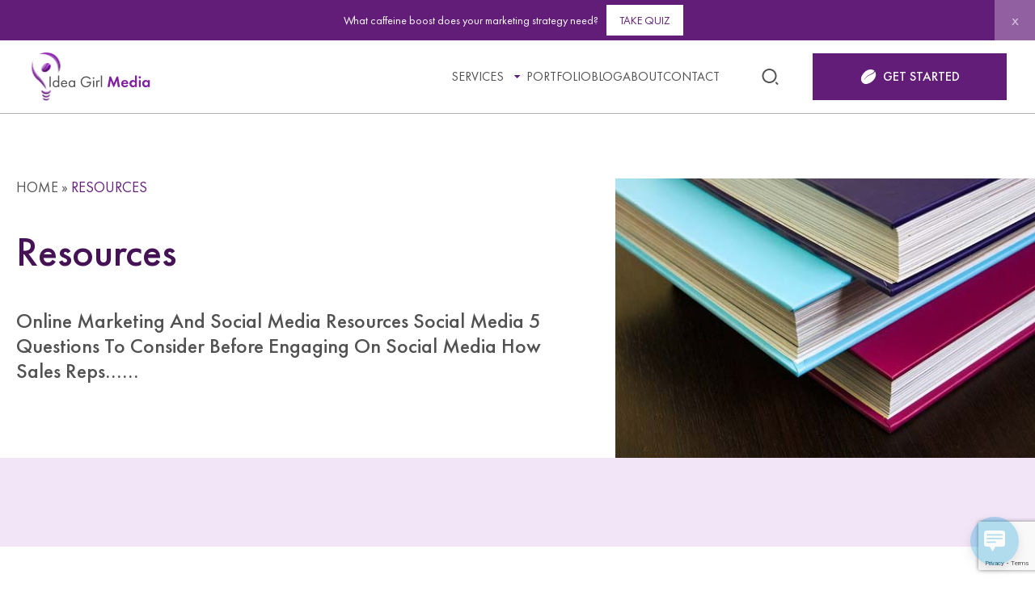

--- FILE ---
content_type: text/html; charset=UTF-8
request_url: https://ideagirlmedia.com/resources/
body_size: 19745
content:
<!DOCTYPE html>
<html lang="en-US" >
<head>
<!-- Google tag (gtag.js) -->
<script async src="https://www.googletagmanager.com/gtag/js?id=G-V6N64YD7QN"></script>
<script>
  window.dataLayer = window.dataLayer || [];
  function gtag(){dataLayer.push(arguments);}
  gtag('js', new Date());
  gtag('config', 'G-V6N64YD7QN');
</script>
    <meta charset="UTF-8">
    <meta name="viewport" content="width=device-width initial-scale=1">
    <meta name='robots' content='index, follow, max-image-preview:large, max-snippet:-1, max-video-preview:-1' />

	<!-- This site is optimized with the Yoast SEO plugin v26.8 - https://yoast.com/product/yoast-seo-wordpress/ -->
	<title>Resources | Idea Girl Media</title>
	<meta name="description" content="Helpful Online Marketing and Social Media resources published across the web by thought leaders and marketing experts - Recommended by Idea Girl Media." />
	<link rel="canonical" href="https://ideagirlmedia.com/resources/" />
	<meta property="og:locale" content="en_US" />
	<meta property="og:type" content="article" />
	<meta property="og:title" content="Resources | Idea Girl Media" />
	<meta property="og:description" content="Helpful Online Marketing and Social Media resources published across the web by thought leaders and marketing experts - Recommended by Idea Girl Media." />
	<meta property="og:url" content="https://ideagirlmedia.com/resources/" />
	<meta property="og:site_name" content="Idea Girl Media" />
	<meta property="article:modified_time" content="2023-09-01T01:05:21+00:00" />
	<meta property="og:image" content="https://ideagirlmedia.com/wp-content/uploads/2012/02/Colorful-Books1.jpg" />
	<meta property="og:image:width" content="500" />
	<meta property="og:image:height" content="333" />
	<meta property="og:image:type" content="image/jpeg" />
	<meta name="twitter:card" content="summary_large_image" />
	<meta name="twitter:label1" content="Est. reading time" />
	<meta name="twitter:data1" content="2 minutes" />
	<script type="application/ld+json" class="yoast-schema-graph">{"@context":"https://schema.org","@graph":[{"@type":"WebPage","@id":"https://ideagirlmedia.com/resources/","url":"https://ideagirlmedia.com/resources/","name":"Resources | Idea Girl Media","isPartOf":{"@id":"https://ideagirlmedia.com/#website"},"primaryImageOfPage":{"@id":"https://ideagirlmedia.com/resources/#primaryimage"},"image":{"@id":"https://ideagirlmedia.com/resources/#primaryimage"},"thumbnailUrl":"https://ideagirlmedia.com/wp-content/uploads/2012/02/Colorful-Books1.jpg","datePublished":"2012-02-04T23:39:11+00:00","dateModified":"2023-09-01T01:05:21+00:00","description":"Helpful Online Marketing and Social Media resources published across the web by thought leaders and marketing experts - Recommended by Idea Girl Media.","breadcrumb":{"@id":"https://ideagirlmedia.com/resources/#breadcrumb"},"inLanguage":"en-US","potentialAction":[{"@type":"ReadAction","target":["https://ideagirlmedia.com/resources/"]}]},{"@type":"ImageObject","inLanguage":"en-US","@id":"https://ideagirlmedia.com/resources/#primaryimage","url":"https://ideagirlmedia.com/wp-content/uploads/2012/02/Colorful-Books1.jpg","contentUrl":"https://ideagirlmedia.com/wp-content/uploads/2012/02/Colorful-Books1.jpg","width":500,"height":333,"caption":"Image Credit: Horia Varlan"},{"@type":"BreadcrumbList","@id":"https://ideagirlmedia.com/resources/#breadcrumb","itemListElement":[{"@type":"ListItem","position":1,"name":"Home","item":"https://ideagirlmedia.com/"},{"@type":"ListItem","position":2,"name":"Resources"}]},{"@type":"WebSite","@id":"https://ideagirlmedia.com/#website","url":"https://ideagirlmedia.com/","name":"Idea Girl Media","description":"Caffeinating your social media marketing strategy!","potentialAction":[{"@type":"SearchAction","target":{"@type":"EntryPoint","urlTemplate":"https://ideagirlmedia.com/?s={search_term_string}"},"query-input":{"@type":"PropertyValueSpecification","valueRequired":true,"valueName":"search_term_string"}}],"inLanguage":"en-US"}]}</script>
	<!-- / Yoast SEO plugin. -->


<link rel="alternate" type="application/rss+xml" title="Idea Girl Media &raquo; Feed" href="https://ideagirlmedia.com/feed/" />
<link rel="alternate" type="application/rss+xml" title="Idea Girl Media &raquo; Comments Feed" href="https://ideagirlmedia.com/comments/feed/" />
<link rel="alternate" type="application/rss+xml" title="Idea Girl Media &raquo; Resources Comments Feed" href="https://ideagirlmedia.com/resources/feed/" />
<link rel="alternate" title="oEmbed (JSON)" type="application/json+oembed" href="https://ideagirlmedia.com/wp-json/oembed/1.0/embed?url=https%3A%2F%2Fideagirlmedia.com%2Fresources%2F" />
<link rel="alternate" title="oEmbed (XML)" type="text/xml+oembed" href="https://ideagirlmedia.com/wp-json/oembed/1.0/embed?url=https%3A%2F%2Fideagirlmedia.com%2Fresources%2F&#038;format=xml" />
<style id='wp-img-auto-sizes-contain-inline-css' type='text/css'>
img:is([sizes=auto i],[sizes^="auto," i]){contain-intrinsic-size:3000px 1500px}
/*# sourceURL=wp-img-auto-sizes-contain-inline-css */
</style>
<style id='wp-emoji-styles-inline-css' type='text/css'>

	img.wp-smiley, img.emoji {
		display: inline !important;
		border: none !important;
		box-shadow: none !important;
		height: 1em !important;
		width: 1em !important;
		margin: 0 0.07em !important;
		vertical-align: -0.1em !important;
		background: none !important;
		padding: 0 !important;
	}
/*# sourceURL=wp-emoji-styles-inline-css */
</style>
<style id='classic-theme-styles-inline-css' type='text/css'>
/*! This file is auto-generated */
.wp-block-button__link{color:#fff;background-color:#32373c;border-radius:9999px;box-shadow:none;text-decoration:none;padding:calc(.667em + 2px) calc(1.333em + 2px);font-size:1.125em}.wp-block-file__button{background:#32373c;color:#fff;text-decoration:none}
/*# sourceURL=/wp-includes/css/classic-themes.min.css */
</style>
<link rel='stylesheet' id='wp-components-css' href='https://ideagirlmedia.com/wp-includes/css/dist/components/style.min.css?ver=6.9' type='text/css' media='all' />
<link rel='stylesheet' id='wp-preferences-css' href='https://ideagirlmedia.com/wp-includes/css/dist/preferences/style.min.css?ver=6.9' type='text/css' media='all' />
<link rel='stylesheet' id='wp-block-editor-css' href='https://ideagirlmedia.com/wp-includes/css/dist/block-editor/style.min.css?ver=6.9' type='text/css' media='all' />
<link rel='stylesheet' id='popup-maker-block-library-style-css' href='https://ideagirlmedia.com/wp-content/plugins/popup-maker/dist/packages/block-library-style.css?ver=dbea705cfafe089d65f1' type='text/css' media='all' />
<link rel='stylesheet' id='contact-form-7-css' href='https://ideagirlmedia.com/wp-content/plugins/contact-form-7/includes/css/styles.css?ver=6.1.4' type='text/css' media='all' />
<link rel='stylesheet' id='ssb-front-css-css' href='https://ideagirlmedia.com/wp-content/plugins/simple-social-buttons/assets/css/front.css?ver=6.2.0' type='text/css' media='all' />
<link rel='stylesheet' id='wp-live-chat-support-css' href='https://ideagirlmedia.com/wp-content/plugins/wp-live-chat-support/public/css/wplc-plugin-public.css?ver=10.0.17' type='text/css' media='all' />
<link rel='stylesheet' id='main-css' href='https://ideagirlmedia.com/wp-content/themes/igm/dist/main.min.css?ver=1720622862' type='text/css' media='all' />
<link rel='stylesheet' id='owl-carousel-css' href='https://ideagirlmedia.com/wp-content/themes/igm/js/libs/owl/owl.carousel.min.css?ver=6.9' type='text/css' media='all' />
<link rel='stylesheet' id='magnific-popup-css' href='https://ideagirlmedia.com/wp-content/themes/igm/js/libs/magnific-popup/magnific-popup.css?ver=6.9' type='text/css' media='all' />
<link rel='stylesheet' id='slick-theme-css' href='https://ideagirlmedia.com/wp-content/themes/igm/js/libs/slick/slick-theme.css?ver=6.9' type='text/css' media='all' />
<link rel='stylesheet' id='slick-css' href='https://ideagirlmedia.com/wp-content/themes/igm/js/libs/slick/slick.css?ver=6.9' type='text/css' media='all' />
<link rel='stylesheet' id='popup-maker-site-css' href='//ideagirlmedia.com/wp-content/uploads/pum/pum-site-styles.css?generated=1755469142&#038;ver=1.21.5' type='text/css' media='all' />
<script type="text/javascript" src="https://ideagirlmedia.com/wp-includes/js/jquery/jquery.min.js?ver=3.7.1" id="jquery-core-js"></script>
<script type="text/javascript" src="https://ideagirlmedia.com/wp-includes/js/jquery/jquery-migrate.min.js?ver=3.4.1" id="jquery-migrate-js"></script>
<link rel="https://api.w.org/" href="https://ideagirlmedia.com/wp-json/" /><link rel="alternate" title="JSON" type="application/json" href="https://ideagirlmedia.com/wp-json/wp/v2/pages/2585" /><link rel="EditURI" type="application/rsd+xml" title="RSD" href="https://ideagirlmedia.com/xmlrpc.php?rsd" />
<meta name="generator" content="WordPress 6.9" />
<link rel='shortlink' href='https://ideagirlmedia.com/?p=2585' />
	  	<script type="text/javascript">
			(function(i,n,t,e,r,a,c){i['InteractPromotionObject']=r;i[r]=i[r]||function(){(i[r].q=i[r].q||[]).push(arguments)},i[r].l=1*new Date();a=n.createElement(t),c=n.getElementsByTagName(t)[0];a.async=1;a.src=e;c.parentNode.insertBefore(a,c)})(window,document,'script','https://i.tryinteract.com/promotions/init.js','i_promo');
			i_promo('init', 'C5pQhTCur');
		</script>
		 <style media="screen">

		.simplesocialbuttons.simplesocialbuttons_inline .ssb-fb-like, .simplesocialbuttons.simplesocialbuttons_inline amp-facebook-like {
	  margin: ;
	}
		 /*inline margin*/
	
	
	
	
	
		.simplesocialbuttons.simplesocialbuttons_inline.simplesocial-round-icon button{
	  margin: ;
	}

	
			 /*margin-digbar*/

	
	
	
	
	
	
	
</style>

<!-- Open Graph Meta Tags generated by Simple Social Buttons 6.2.0 -->
<meta property="og:title" content="Resources - Idea Girl Media" />
<meta property="og:type" content="website" />
<meta property="og:description" content="Online Marketing And Social Media Resources Social Media 5 Questions To Consider Before Engaging On Social Media How Sales Reps Can Use Social Media To Be Taken Seriously How To Tell A Good Social Media Strategist From A Bad One... Social Media Policy Template Facebook Facebook Tagging Etiquette Facebook Pages vs. Profiles: Are Your Social Assets In Jeopardy? 14 Ways&hellip;" />
<meta property="og:url" content="https://ideagirlmedia.com/resources/" />
<meta property="og:site_name" content="Idea Girl Media" />
<meta property="og:image" content="https://ideagirlmedia.com/wp-content/uploads/2012/02/Colorful-Books1.jpg" />
<meta name="twitter:card" content="summary_large_image" />
<meta name="twitter:description" content="Online Marketing And Social Media Resources Social Media 5 Questions To Consider Before Engaging On Social Media How Sales Reps Can Use Social Media To Be Taken Seriously How To Tell A Good Social Media Strategist From A Bad One... Social Media Policy Template Facebook Facebook Tagging Etiquette Facebook Pages vs. Profiles: Are Your Social Assets In Jeopardy? 14 Ways&hellip;" />
<meta name="twitter:title" content="Resources - Idea Girl Media" />
<meta property="twitter:image" content="https://ideagirlmedia.com/wp-content/uploads/2012/02/Colorful-Books1.jpg" />
<link rel="icon" href="https://ideagirlmedia.com/wp-content/uploads/2024/07/favicon.png" sizes="32x32" />
<link rel="icon" href="https://ideagirlmedia.com/wp-content/uploads/2024/07/favicon.png" sizes="192x192" />
<link rel="apple-touch-icon" href="https://ideagirlmedia.com/wp-content/uploads/2024/07/favicon.png" />
<meta name="msapplication-TileImage" content="https://ideagirlmedia.com/wp-content/uploads/2024/07/favicon.png" />
		<style type="text/css" id="wp-custom-css">
			#interact-promotion-announcement-bar { display:none !importantt;  background:var(--Main-Midnight-Skylights, #621D79) !important; }
#interact-promotion-announcement-bar-btn { color:var(--Main-Midnight-Skylights, #621D79) !important; text-transform:uppercase; background:var(--Main-Fresh-White) !important; border-radius:0px !important; }		</style>
		<style id='global-styles-inline-css' type='text/css'>
:root{--wp--preset--aspect-ratio--square: 1;--wp--preset--aspect-ratio--4-3: 4/3;--wp--preset--aspect-ratio--3-4: 3/4;--wp--preset--aspect-ratio--3-2: 3/2;--wp--preset--aspect-ratio--2-3: 2/3;--wp--preset--aspect-ratio--16-9: 16/9;--wp--preset--aspect-ratio--9-16: 9/16;--wp--preset--color--black: #000000;--wp--preset--color--cyan-bluish-gray: #abb8c3;--wp--preset--color--white: #ffffff;--wp--preset--color--pale-pink: #f78da7;--wp--preset--color--vivid-red: #cf2e2e;--wp--preset--color--luminous-vivid-orange: #ff6900;--wp--preset--color--luminous-vivid-amber: #fcb900;--wp--preset--color--light-green-cyan: #7bdcb5;--wp--preset--color--vivid-green-cyan: #00d084;--wp--preset--color--pale-cyan-blue: #8ed1fc;--wp--preset--color--vivid-cyan-blue: #0693e3;--wp--preset--color--vivid-purple: #9b51e0;--wp--preset--gradient--vivid-cyan-blue-to-vivid-purple: linear-gradient(135deg,rgb(6,147,227) 0%,rgb(155,81,224) 100%);--wp--preset--gradient--light-green-cyan-to-vivid-green-cyan: linear-gradient(135deg,rgb(122,220,180) 0%,rgb(0,208,130) 100%);--wp--preset--gradient--luminous-vivid-amber-to-luminous-vivid-orange: linear-gradient(135deg,rgb(252,185,0) 0%,rgb(255,105,0) 100%);--wp--preset--gradient--luminous-vivid-orange-to-vivid-red: linear-gradient(135deg,rgb(255,105,0) 0%,rgb(207,46,46) 100%);--wp--preset--gradient--very-light-gray-to-cyan-bluish-gray: linear-gradient(135deg,rgb(238,238,238) 0%,rgb(169,184,195) 100%);--wp--preset--gradient--cool-to-warm-spectrum: linear-gradient(135deg,rgb(74,234,220) 0%,rgb(151,120,209) 20%,rgb(207,42,186) 40%,rgb(238,44,130) 60%,rgb(251,105,98) 80%,rgb(254,248,76) 100%);--wp--preset--gradient--blush-light-purple: linear-gradient(135deg,rgb(255,206,236) 0%,rgb(152,150,240) 100%);--wp--preset--gradient--blush-bordeaux: linear-gradient(135deg,rgb(254,205,165) 0%,rgb(254,45,45) 50%,rgb(107,0,62) 100%);--wp--preset--gradient--luminous-dusk: linear-gradient(135deg,rgb(255,203,112) 0%,rgb(199,81,192) 50%,rgb(65,88,208) 100%);--wp--preset--gradient--pale-ocean: linear-gradient(135deg,rgb(255,245,203) 0%,rgb(182,227,212) 50%,rgb(51,167,181) 100%);--wp--preset--gradient--electric-grass: linear-gradient(135deg,rgb(202,248,128) 0%,rgb(113,206,126) 100%);--wp--preset--gradient--midnight: linear-gradient(135deg,rgb(2,3,129) 0%,rgb(40,116,252) 100%);--wp--preset--font-size--small: 13px;--wp--preset--font-size--medium: 20px;--wp--preset--font-size--large: 36px;--wp--preset--font-size--x-large: 42px;--wp--preset--spacing--20: 0.44rem;--wp--preset--spacing--30: 0.67rem;--wp--preset--spacing--40: 1rem;--wp--preset--spacing--50: 1.5rem;--wp--preset--spacing--60: 2.25rem;--wp--preset--spacing--70: 3.38rem;--wp--preset--spacing--80: 5.06rem;--wp--preset--shadow--natural: 6px 6px 9px rgba(0, 0, 0, 0.2);--wp--preset--shadow--deep: 12px 12px 50px rgba(0, 0, 0, 0.4);--wp--preset--shadow--sharp: 6px 6px 0px rgba(0, 0, 0, 0.2);--wp--preset--shadow--outlined: 6px 6px 0px -3px rgb(255, 255, 255), 6px 6px rgb(0, 0, 0);--wp--preset--shadow--crisp: 6px 6px 0px rgb(0, 0, 0);}:where(.is-layout-flex){gap: 0.5em;}:where(.is-layout-grid){gap: 0.5em;}body .is-layout-flex{display: flex;}.is-layout-flex{flex-wrap: wrap;align-items: center;}.is-layout-flex > :is(*, div){margin: 0;}body .is-layout-grid{display: grid;}.is-layout-grid > :is(*, div){margin: 0;}:where(.wp-block-columns.is-layout-flex){gap: 2em;}:where(.wp-block-columns.is-layout-grid){gap: 2em;}:where(.wp-block-post-template.is-layout-flex){gap: 1.25em;}:where(.wp-block-post-template.is-layout-grid){gap: 1.25em;}.has-black-color{color: var(--wp--preset--color--black) !important;}.has-cyan-bluish-gray-color{color: var(--wp--preset--color--cyan-bluish-gray) !important;}.has-white-color{color: var(--wp--preset--color--white) !important;}.has-pale-pink-color{color: var(--wp--preset--color--pale-pink) !important;}.has-vivid-red-color{color: var(--wp--preset--color--vivid-red) !important;}.has-luminous-vivid-orange-color{color: var(--wp--preset--color--luminous-vivid-orange) !important;}.has-luminous-vivid-amber-color{color: var(--wp--preset--color--luminous-vivid-amber) !important;}.has-light-green-cyan-color{color: var(--wp--preset--color--light-green-cyan) !important;}.has-vivid-green-cyan-color{color: var(--wp--preset--color--vivid-green-cyan) !important;}.has-pale-cyan-blue-color{color: var(--wp--preset--color--pale-cyan-blue) !important;}.has-vivid-cyan-blue-color{color: var(--wp--preset--color--vivid-cyan-blue) !important;}.has-vivid-purple-color{color: var(--wp--preset--color--vivid-purple) !important;}.has-black-background-color{background-color: var(--wp--preset--color--black) !important;}.has-cyan-bluish-gray-background-color{background-color: var(--wp--preset--color--cyan-bluish-gray) !important;}.has-white-background-color{background-color: var(--wp--preset--color--white) !important;}.has-pale-pink-background-color{background-color: var(--wp--preset--color--pale-pink) !important;}.has-vivid-red-background-color{background-color: var(--wp--preset--color--vivid-red) !important;}.has-luminous-vivid-orange-background-color{background-color: var(--wp--preset--color--luminous-vivid-orange) !important;}.has-luminous-vivid-amber-background-color{background-color: var(--wp--preset--color--luminous-vivid-amber) !important;}.has-light-green-cyan-background-color{background-color: var(--wp--preset--color--light-green-cyan) !important;}.has-vivid-green-cyan-background-color{background-color: var(--wp--preset--color--vivid-green-cyan) !important;}.has-pale-cyan-blue-background-color{background-color: var(--wp--preset--color--pale-cyan-blue) !important;}.has-vivid-cyan-blue-background-color{background-color: var(--wp--preset--color--vivid-cyan-blue) !important;}.has-vivid-purple-background-color{background-color: var(--wp--preset--color--vivid-purple) !important;}.has-black-border-color{border-color: var(--wp--preset--color--black) !important;}.has-cyan-bluish-gray-border-color{border-color: var(--wp--preset--color--cyan-bluish-gray) !important;}.has-white-border-color{border-color: var(--wp--preset--color--white) !important;}.has-pale-pink-border-color{border-color: var(--wp--preset--color--pale-pink) !important;}.has-vivid-red-border-color{border-color: var(--wp--preset--color--vivid-red) !important;}.has-luminous-vivid-orange-border-color{border-color: var(--wp--preset--color--luminous-vivid-orange) !important;}.has-luminous-vivid-amber-border-color{border-color: var(--wp--preset--color--luminous-vivid-amber) !important;}.has-light-green-cyan-border-color{border-color: var(--wp--preset--color--light-green-cyan) !important;}.has-vivid-green-cyan-border-color{border-color: var(--wp--preset--color--vivid-green-cyan) !important;}.has-pale-cyan-blue-border-color{border-color: var(--wp--preset--color--pale-cyan-blue) !important;}.has-vivid-cyan-blue-border-color{border-color: var(--wp--preset--color--vivid-cyan-blue) !important;}.has-vivid-purple-border-color{border-color: var(--wp--preset--color--vivid-purple) !important;}.has-vivid-cyan-blue-to-vivid-purple-gradient-background{background: var(--wp--preset--gradient--vivid-cyan-blue-to-vivid-purple) !important;}.has-light-green-cyan-to-vivid-green-cyan-gradient-background{background: var(--wp--preset--gradient--light-green-cyan-to-vivid-green-cyan) !important;}.has-luminous-vivid-amber-to-luminous-vivid-orange-gradient-background{background: var(--wp--preset--gradient--luminous-vivid-amber-to-luminous-vivid-orange) !important;}.has-luminous-vivid-orange-to-vivid-red-gradient-background{background: var(--wp--preset--gradient--luminous-vivid-orange-to-vivid-red) !important;}.has-very-light-gray-to-cyan-bluish-gray-gradient-background{background: var(--wp--preset--gradient--very-light-gray-to-cyan-bluish-gray) !important;}.has-cool-to-warm-spectrum-gradient-background{background: var(--wp--preset--gradient--cool-to-warm-spectrum) !important;}.has-blush-light-purple-gradient-background{background: var(--wp--preset--gradient--blush-light-purple) !important;}.has-blush-bordeaux-gradient-background{background: var(--wp--preset--gradient--blush-bordeaux) !important;}.has-luminous-dusk-gradient-background{background: var(--wp--preset--gradient--luminous-dusk) !important;}.has-pale-ocean-gradient-background{background: var(--wp--preset--gradient--pale-ocean) !important;}.has-electric-grass-gradient-background{background: var(--wp--preset--gradient--electric-grass) !important;}.has-midnight-gradient-background{background: var(--wp--preset--gradient--midnight) !important;}.has-small-font-size{font-size: var(--wp--preset--font-size--small) !important;}.has-medium-font-size{font-size: var(--wp--preset--font-size--medium) !important;}.has-large-font-size{font-size: var(--wp--preset--font-size--large) !important;}.has-x-large-font-size{font-size: var(--wp--preset--font-size--x-large) !important;}
/*# sourceURL=global-styles-inline-css */
</style>
</head>
<body class="wp-singular page-template-default page page-id-2585 page-parent wp-theme-igm">


<div class="wrapper" id="top">

  
<header id="masthead" class="header">
    <div class="header__topbar">
        <div class="container igm-container">
            <div class="d-flex justify-content-between align-items-center">

                            <div class="header__logo">
                    <a href="https://ideagirlmedia.com">
                        <img src="https://ideagirlmedia.com/wp-content/uploads/2024/07/igm-logo.svg" alt="">
                    </a>
                </div>
                        <div class="header-menu-wrapper">
                <div class="hmw-cont">
                    <div class="header__menu">
                        <nav id="site-navigation" class="main-navigation">
                        <div class="menu-header-navigation-container"><ul id="primary-menu" class="menu"><li id="menu-item-12739" class="menu-item menu-item-type-post_type menu-item-object-page menu-item-has-children menu-item-12739"><div class="menu-item__parent"><a href="https://ideagirlmedia.com/services/">Services</a></div>
<ul class="sub-menu">
	<li id="menu-item-12800" class="menu-item menu-item-type-post_type menu-item-object-page menu-item-12800"><a href="https://ideagirlmedia.com/services/social-media-strategy/">Social Media Strategy</a></li>
	<li id="menu-item-12799" class="menu-item menu-item-type-post_type menu-item-object-page menu-item-12799"><a href="https://ideagirlmedia.com/services/social-media-marketing/">Social Media Marketing</a></li>
	<li id="menu-item-12801" class="menu-item menu-item-type-post_type menu-item-object-page menu-item-12801"><a href="https://ideagirlmedia.com/services/executive-communication/">Executive Communication</a></li>
	<li id="menu-item-12782" class="menu-item menu-item-type-post_type menu-item-object-page menu-item-12782"><a href="https://ideagirlmedia.com/services/fractional-cmo/">Fractional CMO</a></li>
	<li id="menu-item-12802" class="menu-item menu-item-type-post_type menu-item-object-page menu-item-12802"><a href="https://ideagirlmedia.com/services/social-media-speaker/">Social Media Speaker</a></li>
	<li id="menu-item-12803" class="menu-item menu-item-type-post_type menu-item-object-page menu-item-12803"><a href="https://ideagirlmedia.com/services/social-media-training/">Social Media Training</a></li>
</ul>
</li>
<li id="menu-item-12738" class="menu-item menu-item-type-post_type menu-item-object-page menu-item-12738"><a href="https://ideagirlmedia.com/portfolio/">Portfolio</a></li>
<li id="menu-item-12735" class="menu-item menu-item-type-post_type menu-item-object-page menu-item-12735"><a href="https://ideagirlmedia.com/blog/">Blog</a></li>
<li id="menu-item-12736" class="menu-item menu-item-type-post_type menu-item-object-page menu-item-12736"><a href="https://ideagirlmedia.com/about/">About</a></li>
<li id="menu-item-12737" class="menu-item menu-item-type-post_type menu-item-object-page menu-item-12737"><a href="https://ideagirlmedia.com/contact/">Contact</a></li>
</ul></div>                        </nav><!-- #site-navigation -->
                    </div>
                    <div class="header__search">
                        <div class="search-wrapper">
                            <a href="#"><svg width="25" height="24" viewBox="0 0 25 24" fill="none" xmlns="http://www.w3.org/2000/svg">
<g clip-path="url(#clip0_1277_385)">
<path d="M11.5 2C16.468 2 20.5 6.032 20.5 11C20.5 15.968 16.468 20 11.5 20C6.532 20 2.5 15.968 2.5 11C2.5 6.032 6.532 2 11.5 2ZM11.5 18C15.367 18 18.5 14.867 18.5 11C18.5 7.132 15.367 4 11.5 4C7.632 4 4.5 7.132 4.5 11C4.5 14.867 7.632 18 11.5 18ZM19.985 18.071L22.814 20.899L21.399 22.314L18.571 19.485L19.985 18.071Z" fill="#515151"/>
</g>
<defs>
<clipPath id="clip0_1277_385">
<rect width="24" height="24" fill="white" transform="translate(0.5)"/>
</clipPath>
</defs>
</svg></a>
                        </div>
                    </div>       
                                            <a href="/contact/" class="header__button button button--lg button--sm bg-purple text-light icon-light" target=""><svg width="20" height="18" viewBox="0 0 20 18" fill="none" xmlns="http://www.w3.org/2000/svg">
<path d="M18.0744 2.33603C17.8198 2.82152 17.6262 3.28892 17.3461 3.69673C17.0995 4.05498 16.7866 4.38511 16.4489 4.66167C15.2241 5.66412 13.7533 6.20585 12.304 6.76834C10.8306 7.33954 9.45832 8.06475 8.26229 9.10603C6.98585 10.217 5.89032 11.4852 4.94556 12.8861C4.82696 13.0622 4.70434 13.2357 4.56899 13.4011C4.94086 12.5098 5.42933 11.6855 5.99016 10.904C6.96977 9.53795 8.12358 8.33863 9.55145 7.44534C10.3354 6.95517 11.177 6.54937 12.0172 6.15764C13.2863 5.56568 14.5152 4.9081 15.6824 4.13333C16.2586 3.75097 16.5823 3.17776 16.8751 2.58179C16.9963 2.33469 17.0808 2.07019 17.1967 1.82042C17.3079 1.58136 17.2637 1.39989 17.0292 1.28002C16.4878 1.00413 15.9638 0.674002 15.3949 0.471103C13.163 -0.325762 10.9813 -0.0599169 8.85126 0.87958C7.23577 1.59207 5.84543 2.61058 4.65744 3.92106C3.65304 5.0293 2.74043 6.19781 2.02817 7.51498C1.2938 8.87233 0.805338 10.3033 0.819408 11.8663C0.831469 13.2303 1.27035 14.4571 2.06637 15.5626C2.69554 16.4365 3.47011 17.1262 4.4725 17.5488C5.58679 18.0182 6.74262 18.0858 7.92123 17.9137C10.0285 17.6057 11.9187 16.7392 13.6454 15.5412C14.8857 14.6807 15.9403 13.5966 16.8737 12.4026C17.7635 11.2649 18.4711 10.0301 18.8557 8.63126C19.4152 6.59825 19.2651 4.62484 18.3049 2.73045C18.2386 2.59853 18.1562 2.47532 18.0744 2.33603Z" fill="white"/>
</svg><span>GET STARTED</span></a>
                                                     
                    <button id="toggle" class="">
                        <span></span>
                    </button>
                </div>                            

            </div>
        </div>
 

        </div>

        <div class="search-form-wrapper">
            <div class="search-form-inner">
                <div class="container igm-container">
                    <form role="search" method="get" action="https://ideagirlmedia.com/">
                        <fieldset>
                            <input type="text" name="s" placeholder="Search..." value="">
                            <button type="submit"><svg width="25" height="24" viewBox="0 0 25 24" fill="none" xmlns="http://www.w3.org/2000/svg">
<g clip-path="url(#clip0_1277_385)">
<path d="M11.5 2C16.468 2 20.5 6.032 20.5 11C20.5 15.968 16.468 20 11.5 20C6.532 20 2.5 15.968 2.5 11C2.5 6.032 6.532 2 11.5 2ZM11.5 18C15.367 18 18.5 14.867 18.5 11C18.5 7.132 15.367 4 11.5 4C7.632 4 4.5 7.132 4.5 11C4.5 14.867 7.632 18 11.5 18ZM19.985 18.071L22.814 20.899L21.399 22.314L18.571 19.485L19.985 18.071Z" fill="#515151"></path>
</g>
<defs>
<clipPath id="clip0_1277_385">
<rect width="24" height="24" fill="white" transform="translate(0.5)"></rect>
</clipPath>
</defs>
</svg></button>
                        </fieldset>
                    </form>
                </div>
            </div>           
        </div>

    </div><!-- .header__topbar --> 

    <div id="side-panel" class="side-panel custom-scrollbar">
        <div class="side-inner">
            <div class="side_container d-flex flex-direction-column justify-content-between">
                <div class="location_menu_block">
                    <nav id="site-navigation_mobile" class="main-navigation">
                        <div class="menu-header-navigation-container"><ul id="primary-menu-mobile" class="menu"><li class="menu-item menu-item-type-post_type menu-item-object-page menu-item-has-children menu-item-12739"><div class="menu-item__parent"><a href="https://ideagirlmedia.com/services/">Services</a></div>
<ul class="sub-menu">
	<li class="menu-item menu-item-type-post_type menu-item-object-page menu-item-12800"><a href="https://ideagirlmedia.com/services/social-media-strategy/">Social Media Strategy</a></li>
	<li class="menu-item menu-item-type-post_type menu-item-object-page menu-item-12799"><a href="https://ideagirlmedia.com/services/social-media-marketing/">Social Media Marketing</a></li>
	<li class="menu-item menu-item-type-post_type menu-item-object-page menu-item-12801"><a href="https://ideagirlmedia.com/services/executive-communication/">Executive Communication</a></li>
	<li class="menu-item menu-item-type-post_type menu-item-object-page menu-item-12782"><a href="https://ideagirlmedia.com/services/fractional-cmo/">Fractional CMO</a></li>
	<li class="menu-item menu-item-type-post_type menu-item-object-page menu-item-12802"><a href="https://ideagirlmedia.com/services/social-media-speaker/">Social Media Speaker</a></li>
	<li class="menu-item menu-item-type-post_type menu-item-object-page menu-item-12803"><a href="https://ideagirlmedia.com/services/social-media-training/">Social Media Training</a></li>
</ul>
</li>
<li class="menu-item menu-item-type-post_type menu-item-object-page menu-item-12738"><a href="https://ideagirlmedia.com/portfolio/">Portfolio</a></li>
<li class="menu-item menu-item-type-post_type menu-item-object-page menu-item-12735"><a href="https://ideagirlmedia.com/blog/">Blog</a></li>
<li class="menu-item menu-item-type-post_type menu-item-object-page menu-item-12736"><a href="https://ideagirlmedia.com/about/">About</a></li>
<li class="menu-item menu-item-type-post_type menu-item-object-page menu-item-12737"><a href="https://ideagirlmedia.com/contact/">Contact</a></li>
</ul></div>                    </nav><!-- #site-navigation -->
                </div>

                                    <div class="header__info align-items-center flex-column">
                        <a href="/contact/" class="button button--lg button--sm bg-purple text-light icon-light" target=""><svg width="20" height="18" viewBox="0 0 20 18" fill="none" xmlns="http://www.w3.org/2000/svg">
<path d="M18.0744 2.33603C17.8198 2.82152 17.6262 3.28892 17.3461 3.69673C17.0995 4.05498 16.7866 4.38511 16.4489 4.66167C15.2241 5.66412 13.7533 6.20585 12.304 6.76834C10.8306 7.33954 9.45832 8.06475 8.26229 9.10603C6.98585 10.217 5.89032 11.4852 4.94556 12.8861C4.82696 13.0622 4.70434 13.2357 4.56899 13.4011C4.94086 12.5098 5.42933 11.6855 5.99016 10.904C6.96977 9.53795 8.12358 8.33863 9.55145 7.44534C10.3354 6.95517 11.177 6.54937 12.0172 6.15764C13.2863 5.56568 14.5152 4.9081 15.6824 4.13333C16.2586 3.75097 16.5823 3.17776 16.8751 2.58179C16.9963 2.33469 17.0808 2.07019 17.1967 1.82042C17.3079 1.58136 17.2637 1.39989 17.0292 1.28002C16.4878 1.00413 15.9638 0.674002 15.3949 0.471103C13.163 -0.325762 10.9813 -0.0599169 8.85126 0.87958C7.23577 1.59207 5.84543 2.61058 4.65744 3.92106C3.65304 5.0293 2.74043 6.19781 2.02817 7.51498C1.2938 8.87233 0.805338 10.3033 0.819408 11.8663C0.831469 13.2303 1.27035 14.4571 2.06637 15.5626C2.69554 16.4365 3.47011 17.1262 4.4725 17.5488C5.58679 18.0182 6.74262 18.0858 7.92123 17.9137C10.0285 17.6057 11.9187 16.7392 13.6454 15.5412C14.8857 14.6807 15.9403 13.5966 16.8737 12.4026C17.7635 11.2649 18.4711 10.0301 18.8557 8.63126C19.4152 6.59825 19.2651 4.62484 18.3049 2.73045C18.2386 2.59853 18.1562 2.47532 18.0744 2.33603Z" fill="white"/>
</svg><span>GET STARTED</span></a> 
                    </div>
                            </div>

        </div>
    </div><!-- #side-panel -->


</header><!-- #masthead -->
<main id="primary" class="site-main">
	

		<div class="page-blocks">
		
<main id="primary" class="site-main">	
	<div class="container">
		<header class="mt-80 post-header">
			<div class="d-flex flex-wrap-true align-items-bottom justify-content-default">
				<div class="l">
					<div class="i">
						<div class="breadcrumbs">
    <div class="breadcrumbs__block mt-2">
        <div class="container">
            <p id="breadcrumbs" class=""><span><span><a href="https://ideagirlmedia.com/">Home</a></span> » <span class="breadcrumb_last" aria-current="page">Resources</span></span></p>        </div>
    </div>
</div>
						<div class="title"><h1 class="font-size-56">Resources</h1></div>
						<div class="excerpt">Online Marketing And Social Media Resources Social Media 5 Questions To Consider Before Engaging On Social Media How Sales Reps&hellip;...</div>
					</div>
				</div>
				<div class="r">
										  <div class="i" style="background:url('https://ideagirlmedia.com/wp-content/uploads/2012/02/Colorful-Books1.jpg') center center no-repeat #f0f0f0;background-size: cover;">
						<img src="https://ideagirlmedia.com/wp-content/uploads/2012/02/Colorful-Books1.jpg" alt="Resources featured image" />
					  </div>
									</div>

			</div>
		</header>
	</div>
	<div class="single-post_contents single single-page_contents">
		<div class="single-post_page">

			<div class="single-post-header-title">
				<div class="container">
					<div class="d-flex flex-wrap-wrap">
						<div class="l"></div>
						<div class="r"><div class="i"></div></div>
					</div>
				</div>				
			</div>

			<article>
				<div class="container">
					<div class="d-flex flex-wrap-wrap">
						<main class="r" style="width:100%;">
							<div class="i">
								<h2 style="text-align: left;">Online Marketing And Social Media Resources</h2>
<h3 style="text-align: left;">Social Media</h3>
<p style="text-align: left;"><a title="5 Questions To Consider Before Engaging On Social Media" href="https://ideagirlmedia.com/2011/03/5-questions-to-consider-before-engaging-on-social-media/" target="_blank" rel="noopener">5 Questions To Consider Before Engaging On Social Media</a></p>
<p style="text-align: left;"><a title="Social Media For Independent Sales Consultants" href="https://ideagirlmedia.com/2011/05/how-sales-reps-can-use-social-media-to-be-taken-seriously/" target="_blank" rel="noopener">How Sales Reps Can Use Social Media To Be Taken Seriously</a></p>
<p style="text-align: left;"><a title="How To Tell A Good Social Media Strategist From A Bad One" href="https://ideagirlmedia.com/2011/05/how-to-tell-a-good-social-media-strategist-from-a-bad-one/">How To Tell A Good Social Media Strategist From A Bad One...</a></p>
<p style="text-align: left;"><a title="Eric Schwartzman's Thorough Work" href="http://www.ericschwartzman.com/pr/schwartzman/social-media-policy-template.aspx" target="_blank" rel="noopener">Social Media Policy Template</a></p>
<h3 style="text-align: left;">Facebook</h3>
<p style="text-align: left;"><a title="The Facebook Playgroud: Tagging Etiquette" href="https://ideagirlmedia.com/2011/03/the-facebook-playground-tagging-etiquette/" target="_blank" rel="noopener">Facebook Tagging Etiquette</a></p>
<p style="text-align: left;"><a title="Facebook Pages vs. Profiles: Are Your Social Assets In Jeopardy?" href="https://ideagirlmedia.com/2011/03/facebook-pages-vs-profiles-are-your-social-assets-in-jeopardy/" target="_blank" rel="noopener">Facebook Pages vs. Profiles: Are Your Social Assets In Jeopardy?</a></p>
<p style="text-align: left;"><a title="Mari Smith's 14 Ways To Get More Facebook Shares [Infographic]" href="http://www.marismith.com/14-ways-get-more-facebook-shares/" target="_blank" rel="noopener">14 Ways To Get More Facebook Shares [Infographic]</a></p>
<p style="text-align: left;"><a title="Facebook Contest &amp; Promotions Guidelines" href="https://www.facebook.com/promotions_guidelines.php" target="_blank" rel="noopener">Terms Of Service - Contests &amp; Promotions</a></p>
<h3 style="text-align: left;">Twitter</h3>
<p style="text-align: left;"><a title="How To Find The Best Twitter Hashtags" href="http://sproutsocial.com/insights/2011/08/twitter-hashtags/" target="_blank" rel="noopener">How To Find The Best Twitter Hashtags</a></p>
<h3 style="text-align: left;">LinkedIn</h3>
<p style="text-align: left;"><a title="5 LinkedIn Practices For Great Word Of Mouth" href="https://ideagirlmedia.com/social-media/linkedin-best-practices/">5 LinkedIn Practices For Great Word Of Mouth</a></p>
<p style="text-align: left;"><a title="Guy Kawasaki's LinkedIn advice" href="http://blog.linkedin.com/2010/04/12/linkedin-small-business-tips/" target="_blank" rel="noopener">10 Ways Small Businesses Should Use LinkedIn - Guy Kawasaki</a></p>
<h3 style="text-align: left;">Google</h3>
<p style="text-align: left;"><a title="You - Author Profile Link" href="http://www.labnol.org/internet/author-profile-in-google/19775/" target="_blank" rel="noopener">How To Get Your Picture Into Google Search Results</a></p>
<h3 style="text-align: left;">Pinterest</h3>
<p style="text-align: left;"><a title="10 Pinterest Mavens Every Marketer Should Follow" href="http://rebekahradice.com/pinterest-marketers-to-follow/" target="_blank" rel="noopener">10 Pinterest Mavens Every Marketer Should Follow</a></p>
<h3 style="text-align: left;">Email Marketing</h3>
<p style="text-align: left;"><a title="Denise Wakeman &amp; Dan Zarrella's Timeline Recommendations" href="https://denisewakeman.com/marketing-trends/contagious-content-strategic-posting-visibility-on-the-web/" target="_blank" rel="noopener">Best Times To Send Emails &amp; Publish Posts</a></p>
<p style="text-align: left;"><a title="10 Reasons Your Email Would Be Voted Off American Idol" href="https://ideagirlmedia.com/social-media/10-reasons-your-email-would-be-voted-off-american-idol/">10 Reasons Your Email Would Get Voted Off American Idol</a></p>
<h3 style="text-align: left;">Video Marketing</h3>
<p style="text-align: left;"><a title="42 Ways To Use Video To Grow Your Business" href="http://onemarketmedia.com/blog/2009/12/42-ways-to-use-video-to-grow-your-business/" target="_blank" rel="noopener">42 Ways To Use Video To Grow Your Business</a></p>
<p style="text-align: left;"><a title="Your Guide To Video On Instagram" href="https://ideagirlmedia.com/content-marketing-2/video-on-instagram/">Your Guide To Video On Instagram</a></p>
<p style="text-align: left;"><a title="How To Embed Instagram Photos And Videos" href="https://ideagirlmedia.com/content-marketing-2/how-to-embed-instagram-photos-and-videos/">How To Embed Instagram Photos And Videos</a></p>
<h3 style="text-align: left;">Online Marketing</h3>
<p style="text-align: left;"><a href="https://smallseotools.com/plagiarism-checker/" target="_blank" rel="noopener">Protect Yourself From Plagarism</a></p>
<p style="text-align: left;"><a title="101 Social Media Hacks: Magic Tips for Social Media Tools and Technology" href="http://www.razorsocial.com/social-media-tools-and-technology-tips/" target="_blank" rel="noopener">101 Social Media Hacks: Magic Tips For Social Media Tools And Technology</a></p>
<p style="text-align: left;"><a title="Buy &amp; Sell Websites" href="https://flippa.com/" target="_blank" rel="noopener">Buy And Sell Websites</a></p>
<p style="text-align: left;"><a title="9 Social Listening Tools For Small Business Online Marketing Success" href="https://ideagirlmedia.com/social-media/social-listening-tools/">9 Social Listening Tools For Small Business Online Marketing Success</a></p>
<h3 style="text-align: left;">SEO And Websites</h3>
<p style="text-align: left;"><a title="15 Tasks After Installing Wordpress" href="http://robcubbon.com/15-tasks-after-installing-wordpress/" target="_blank" rel="noopener">15 Essential Tasks After Installing Wordpress</a></p>
<p style="text-align: left;"><a title="Blog Design For Killer SEO" href="http://www.seomoz.org/blog/blog-design-for-seo" target="_blank" rel="noopener">Blog Design For Killer SEO</a></p>
<p style="text-align: left;"><a title="Kuler" href="http://kuler.adobe.com/" target="_blank" rel="noopener">Color Pallette Tool</a></p>
<p style="text-align: left;"><a title="Inc.'s Where To Find Free Stock Photos Online" href="http://www.inc.com/jeff-haden/where-to-find-free-stock-photos-online.html" target="_blank" rel="noopener">Website Makeover + Free Images</a></p>
<p style="text-align: left;"><a title="The What And Why Of Responsive Design" href="https://www.avidmode.com/inspire/the-what-and-why-of-responsive-web-design" target="_blank" rel="noopener">The What &amp; Why Of Responsive Design</a></p>
<p style="text-align: left;"><a title="Analyze Your Website Performance" href="http://websiteoptimization.com/" target="_blank" rel="noopener">Tool To Analyze Your Website Performance</a></p>
<h3 style="text-align: left;">Blogging</h3>
<p style="text-align: left;">
<h3 style="text-align: left;">Mobile Marketing</h3>
<p style="text-align: left;">
<h3 style="text-align: left;">QR Codes</h3>
<p style="text-align: left;"><a title="QR Stuff" href="http://www.qrstuff.com/" target="_blank" rel="noopener">QR Code Generator - 17 Media Types</a></p>
<p style="text-align: left;"><a title="Changeable &amp; Trackable QR Codes" href="http://trakqr.com/" target="_blank" rel="noopener">Track Dynamic QR Codes</a></p>
<h3 style="text-align: left;">Content Curation</h3>
<h3>Social Media Professionals</h3>
<p><a title="Social Media Professionals: The Modern Day Clark Kent?" href="https://ideagirlmedia.com/social-media/social-media-professionals-the-modern-day-clark-kent/">Social Media Professionals: Modern Day Clark Kent?</a></p>
<p><a href="https://sproutsocial.com/insights/social-media-management-cost/" target="_blank" rel="noopener">How Much Should Social Media Management Cost?</a></p>
<p><a title="Infographic of Social Media Salaries By Location" href="http://www.onwardsearch.com/Social-Media-Salaries/" target="_blank" rel="noopener">Social Media Salaries By Location</a></p>
<h3>Idea Girl Media Special Interest Archives</h3>
<p style="text-align: left;"><a title="Compare self-hosting with &quot;free&quot; websites" href="https://ideagirlmedia.com/2012/01/the-pleasures-of-owning-your-online-real-estate/" target="_blank" rel="noopener">The Pleasures Of Owning Your Online Real Estate</a></p>
<p style="text-align: left;"><a title="Audio Content: A Fashionable Accessory For Your Social Media" href="https://ideagirlmedia.com/content-marketing-2/audio-content/">Audio Content: A Fashionable Accessory To Your Social Media</a></p>
<p style="text-align: left;"><a title="Interview With Gary Vaynerchuk: Real Value In Social Media #1aDayQandA" href="https://ideagirlmedia.com/keri-speak/gary-vaynerchuk-real-value-in-social-media/">Interview With Gary Vaynerchuk - Real Value In Social Media #1ADayQandA</a></p>
<p style="text-align: left;"><a title="How To Find Your Online Moral Compass" href="https://ideagirlmedia.com/2010/12/how-to-find-your-online-moral-compass/" target="_blank" rel="noopener">How To Find Your Online Moral Compass [Human Trafficking]</a></p>
<h5 style="text-align: left;"></h5>
<h5 style="text-align: left;">If you're a visual learner, you may want to take a look at my <a title="Tutorials" href="https://ideagirlmedia.com/resources/tutorials/">Tutorials Page</a> where I have made several videos available.</h5>
								
							</div>
						</main>
					</div>
				</div>

				<div class="acf">

												

				</div>



			</article>




		</div>
	</div>
</main><!-- #main -->
			</div>

</main><!-- #main -->


    
<div class="pre-footer bg--primary">
    <img src="https://ideagirlmedia.com/wp-content/uploads/2024/07/pexels.png" alt="">                 
</div>

<footer id="colophon" class="site-footer">
    <div class="site-footer__inner">
        <div class="container">
            <div class="d-flex direction-row wrap-true align-top justify-space-between">
                <div class="column column-menu">
                                            <div class="footer-logo">
                            <img src="https://ideagirlmedia.com/wp-content/uploads/2024/07/footer-logo.png" alt="">                 
                        </div>
                         
                    <div class="footer-menu-wrapper">
                        <div class="menu-left">
                            <nav class="site-footer__nav">
                                <div class="menu-footer-menu-left-container"><ul id="footer-menu-left" class="menu"><li id="menu-item-12750" class="menu-item menu-item-type-post_type menu-item-object-page menu-item-12750"><a href="https://ideagirlmedia.com/portfolio/">Portfolio</a></li>
<li id="menu-item-12747" class="menu-item menu-item-type-post_type menu-item-object-page menu-item-12747"><a href="https://ideagirlmedia.com/blog/">Blog</a></li>
<li id="menu-item-12749" class="menu-item menu-item-type-post_type menu-item-object-page menu-item-12749"><a href="https://ideagirlmedia.com/about/">About Keri Jaehnig</a></li>
<li id="menu-item-12748" class="menu-item menu-item-type-post_type menu-item-object-page menu-item-12748"><a href="https://ideagirlmedia.com/contact/">Contact</a></li>
<li id="menu-item-12751" class="menu-item menu-item-type-post_type menu-item-object-page menu-item-12751"><a href="https://ideagirlmedia.com/privacy-policy/">Privacy Policy</a></li>
</ul></div>                            </nav>                         
                        </div>
                        <div class="menu-right">
                            <nav class="site-footer__nav">
                                <div class="menu-footer-menu-right-container"><ul id="footer-menu-right" class="menu"><li id="menu-item-12752" class="menu-item menu-item-type-post_type menu-item-object-page menu-item-has-children menu-item-12752"><div class="menu-item__parent"><a href="https://ideagirlmedia.com/services/">Services</a></div>
<ul class="sub-menu">
	<li id="menu-item-12805" class="menu-item menu-item-type-post_type menu-item-object-page menu-item-12805"><a href="https://ideagirlmedia.com/services/social-media-strategy/">Social Media Strategy</a></li>
	<li id="menu-item-12804" class="menu-item menu-item-type-post_type menu-item-object-page menu-item-12804"><a href="https://ideagirlmedia.com/services/social-media-marketing/">Social Media Marketing</a></li>
	<li id="menu-item-12806" class="menu-item menu-item-type-post_type menu-item-object-page menu-item-12806"><a href="https://ideagirlmedia.com/services/executive-communication/">Executive Communication</a></li>
	<li id="menu-item-12808" class="menu-item menu-item-type-post_type menu-item-object-page menu-item-12808"><a href="https://ideagirlmedia.com/services/fractional-cmo/">Fractional CMO</a></li>
	<li id="menu-item-12807" class="menu-item menu-item-type-post_type menu-item-object-page menu-item-12807"><a href="https://ideagirlmedia.com/services/social-media-speaker/">Social Media Speaker</a></li>
	<li id="menu-item-12809" class="menu-item menu-item-type-post_type menu-item-object-page menu-item-12809"><a href="https://ideagirlmedia.com/services/social-media-training/">Social Media Training</a></li>
</ul>
</li>
</ul></div>                            </nav>                         
                        </div>                        
                    </div>    

                </div>
                <div class="column column-subscribe">
                    <div class="column-title">
                        <h5>Subscribe to Blog</h5>
                    </div>
                    <div class="subscribe-form">
                                            <div class="wpcf7 no-js" id="wpcf7-f12758-o2" lang="en-US" dir="ltr" data-wpcf7-id="12758">
<div class="screen-reader-response">
<p role="status" aria-live="polite" aria-atomic="true">
<ul></ul>
</div>
<form action="/resources/#wpcf7-f12758-o2" method="post" class="wpcf7-form init" aria-label="Contact form" novalidate="novalidate" data-status="init">
<fieldset class="hidden-fields-container"><input type="hidden" name="_wpcf7" value="12758" /><input type="hidden" name="_wpcf7_version" value="6.1.4" /><input type="hidden" name="_wpcf7_locale" value="en_US" /><input type="hidden" name="_wpcf7_unit_tag" value="wpcf7-f12758-o2" /><input type="hidden" name="_wpcf7_container_post" value="0" /><input type="hidden" name="_wpcf7_posted_data_hash" value="" /><input type="hidden" name="_wpcf7_recaptcha_response" value="" /><br />
</fieldset>
<div class="subscription">
<div class="form-row">
<p><label>NAME</label>
		</p>
<div class="inp">
<p><span class="wpcf7-form-control-wrap" data-name="full-name"><input size="40" maxlength="400" class="wpcf7-form-control wpcf7-text wpcf7-validates-as-required" aria-required="true" aria-invalid="false" placeholder="What is your name?" value="" type="text" name="full-name" /></span>
			</p>
</p></div>
</p></div>
<div class="form-row">
<p><label>EMAIL</label>
		</p>
<div class="inp">
<p><span class="wpcf7-form-control-wrap" data-name="email-address"><input size="40" maxlength="400" class="wpcf7-form-control wpcf7-email wpcf7-validates-as-required wpcf7-text wpcf7-validates-as-email" aria-required="true" aria-invalid="false" placeholder="What is your email?" value="" type="email" name="email-address" /></span>
			</p>
</p></div>
</p></div>
<div class="form-row last"></div>
<div class="submit-row">
<div class="inp">
<p><input class="wpcf7-form-control wpcf7-submit has-spinner button button--lg button--sm bg-purple text-light icon-light" type="submit" value="SUBSCRIBE" />
			</p>
</p></div>
</p></div>
</div>
<p style="display: none !important;" class="akismet-fields-container" data-prefix="_wpcf7_ak_"><label>&#916;<textarea name="_wpcf7_ak_hp_textarea" cols="45" rows="8" maxlength="100"></textarea></label><input type="hidden" id="ak_js_2" name="_wpcf7_ak_js" value="83"/><script>document.getElementById( "ak_js_2" ).setAttribute( "value", ( new Date() ).getTime() );</script></p>
<p><input type='hidden' class='wpcf7-pum' value='{"closepopup":false,"closedelay":0,"openpopup":false,"openpopup_id":0}' /></p>
<div class="wpcf7-response-output" aria-hidden="true"></div>
</form>
</div>
                                         
                    </div>                    
                </div>
                <div class="column column-connect">
                    <div class="column-title">
                        <h5>CONNECT</h5>
                    </div>
                    <div class="connect-info">
                        <div class="connect-item"><span><svg width="24" height="25" viewBox="0 0 24 25" fill="none" xmlns="http://www.w3.org/2000/svg">
  <g clip-path="url(#clip0_1277_2696)">
    <path d="M18.364 17.8639L12 24.2279L5.636 17.8639C4.37734 16.6052 3.52019 15.0016 3.17293 13.2558C2.82567 11.5099 3.00391 9.70035 3.6851 8.05582C4.36629 6.41129 5.51984 5.00569 6.99988 4.01677C8.47992 3.02784 10.22 2.5 12 2.5C13.78 2.5 15.5201 3.02784 17.0001 4.01677C18.4802 5.00569 19.6337 6.41129 20.3149 8.05582C20.9961 9.70035 21.1743 11.5099 20.8271 13.2558C20.4798 15.0016 19.6227 16.6052 18.364 17.8639ZM12 13.4999C12.5304 13.4999 13.0391 13.2892 13.4142 12.9141C13.7893 12.5391 14 12.0304 14 11.4999C14 10.9695 13.7893 10.4608 13.4142 10.0857C13.0391 9.71064 12.5304 9.49992 12 9.49992C11.4696 9.49992 10.9609 9.71064 10.5858 10.0857C10.2107 10.4608 10 10.9695 10 11.4999C10 12.0304 10.2107 12.5391 10.5858 12.9141C10.9609 13.2892 11.4696 13.4999 12 13.4999Z" fill="#621D79"/>
  </g>
  <defs>
    <clipPath id="clip0_1277_2696">
      <rect width="24" height="24" fill="white" transform="translate(0 0.5)"/>
    </clipPath>
  </defs>
</svg></span>Wilmington, Ohio</div>
                    </div>
                        <div class="social-icons">
                          
                          <ul>
                            <li class="facebook"><a href="https://www.facebook.com/ideagirlmedia" target="_blank"><svg width="18" height="18" viewBox="0 0 18 18" fill="none" xmlns="http://www.w3.org/2000/svg"><path d="M10.5002 10.125H12.3752L13.1252 7.125H10.5002V5.625C10.5002 4.8525 10.5002 4.125 12.0002 4.125H13.1252V1.605C12.8807 1.57275 11.9575 1.5 10.9825 1.5C8.94624 1.5 7.50024 2.74275 7.50024 5.025V7.125H5.25024V10.125H7.50024V16.5H10.5002V10.125Z" fill="#621D79"/></svg></a></li>
                            <li class="x"><a href="https://twitter.com/ideagirlmedia"><svg width="18" height="17" viewBox="0 0 18 17" fill="none" xmlns="http://www.w3.org/2000/svg"><path fill-rule="evenodd" clip-rule="evenodd" d="M6.74309 9.12904L0 0.75H5.34101L9.50347 5.92882L13.9504 0.773318H16.8919L10.9257 7.69836L18 16.5H12.6749L8.16784 10.8994L3.35607 16.4845H0.398583L6.74309 9.12904ZM13.4511 14.9475L3.27493 2.30249H4.56424L14.7276 14.9475H13.4511Z" fill="#621D79"/></svg></a></li>
                            <li class="linkedin"><a href="https://www.linkedin.com/company/2074958" target="_blank"><svg width="18" height="18" viewBox="0 0 18 18" fill="none" xmlns="http://www.w3.org/2000/svg"><path d="M5.20508 3.74977C5.20488 4.1476 5.04665 4.52905 4.76521 4.81021C4.48376 5.09138 4.10215 5.24922 3.70433 5.24902C3.3065 5.24882 2.92505 5.0906 2.64389 4.80915C2.36272 4.52771 2.20488 4.1461 2.20508 3.74827C2.20528 3.35045 2.3635 2.969 2.64495 2.68783C2.92639 2.40667 3.308 2.24882 3.70583 2.24902C4.10365 2.24922 4.48511 2.40745 4.76627 2.68889C5.04743 2.97034 5.20528 3.35195 5.20508 3.74977ZM5.25008 6.35977H2.25008V15.7498H5.25008V6.35977ZM9.99008 6.35977H7.00508V15.7498H9.96008V10.8223C9.96008 8.07727 13.5376 7.82227 13.5376 10.8223V15.7498H16.5001V9.80227C16.5001 5.17477 11.2051 5.34727 9.96008 7.61977L9.99008 6.35977Z" fill="#621D79"/></svg></a></li>
                            <li class="instagram"><a href="https://www.instagram.com/ideagirlmedia" target="_blank"><svg width="18" height="18" viewBox="0 0 18 18" fill="none" xmlns="http://www.w3.org/2000/svg"><path d="M9 1.5C11.0378 1.5 11.292 1.5075 12.0915 1.545C12.8903 1.5825 13.434 1.70775 13.9125 1.89375C14.4075 2.08425 14.8245 2.34225 15.2415 2.7585C15.6229 3.13342 15.918 3.58694 16.1063 4.0875C16.2915 4.56525 16.4175 5.10975 16.455 5.9085C16.4903 6.708 16.5 6.96225 16.5 9C16.5 11.0378 16.4925 11.292 16.455 12.0915C16.4175 12.8903 16.2915 13.434 16.1063 13.9125C15.9185 14.4133 15.6233 14.867 15.2415 15.2415C14.8665 15.6227 14.413 15.9178 13.9125 16.1063C13.4347 16.2915 12.8903 16.4175 12.0915 16.455C11.292 16.4903 11.0378 16.5 9 16.5C6.96225 16.5 6.708 16.4925 5.9085 16.455C5.10975 16.4175 4.566 16.2915 4.0875 16.1063C3.58674 15.9184 3.13315 15.6232 2.7585 15.2415C2.37705 14.8666 2.08195 14.4131 1.89375 13.9125C1.70775 13.4347 1.5825 12.8903 1.545 12.0915C1.50975 11.292 1.5 11.0378 1.5 9C1.5 6.96225 1.5075 6.708 1.545 5.9085C1.5825 5.109 1.70775 4.566 1.89375 4.0875C2.08143 3.58663 2.3766 3.13299 2.7585 2.7585C3.13325 2.37692 3.58682 2.0818 4.0875 1.89375C4.566 1.70775 5.109 1.5825 5.9085 1.545C6.708 1.50975 6.96225 1.5 9 1.5ZM9 5.25C8.00544 5.25 7.05161 5.64509 6.34835 6.34835C5.64509 7.05161 5.25 8.00544 5.25 9C5.25 9.99456 5.64509 10.9484 6.34835 11.6517C7.05161 12.3549 8.00544 12.75 9 12.75C9.99456 12.75 10.9484 12.3549 11.6517 11.6517C12.3549 10.9484 12.75 9.99456 12.75 9C12.75 8.00544 12.3549 7.05161 11.6517 6.34835C10.9484 5.64509 9.99456 5.25 9 5.25ZM13.875 5.0625C13.875 4.81386 13.7762 4.5754 13.6004 4.39959C13.4246 4.22377 13.1861 4.125 12.9375 4.125C12.6889 4.125 12.4504 4.22377 12.2746 4.39959C12.0988 4.5754 12 4.81386 12 5.0625C12 5.31114 12.0988 5.5496 12.2746 5.72541C12.4504 5.90123 12.6889 6 12.9375 6C13.1861 6 13.4246 5.90123 13.6004 5.72541C13.7762 5.5496 13.875 5.31114 13.875 5.0625ZM9 6.75C9.59674 6.75 10.169 6.98705 10.591 7.40901C11.0129 7.83097 11.25 8.40326 11.25 9C11.25 9.59674 11.0129 10.169 10.591 10.591C10.169 11.0129 9.59674 11.25 9 11.25C8.40326 11.25 7.83097 11.0129 7.40901 10.591C6.98705 10.169 6.75 9.59674 6.75 9C6.75 8.40326 6.98705 7.83097 7.40901 7.40901C7.83097 6.98705 8.40326 6.75 9 6.75Z" fill="#621D79"/></svg></a></li>
                            <li class="youtube"><a href="https://youtube.com/user/ideagirlmedia" target="_blank"><svg width="18" height="18" viewBox="0 0 18 18" fill="none" xmlns="http://www.w3.org/2000/svg"><path d="M16.1572 4.8735C16.5 6.21 16.5 9 16.5 9C16.5 9 16.5 11.79 16.1572 13.1265C15.9667 13.8653 15.4095 14.4465 14.7037 14.643C13.422 15 9 15 9 15C9 15 4.58025 15 3.29625 14.643C2.5875 14.4435 2.031 13.863 1.84275 13.1265C1.5 11.79 1.5 9 1.5 9C1.5 9 1.5 6.21 1.84275 4.8735C2.03325 4.13475 2.5905 3.5535 3.29625 3.357C4.58025 3 9 3 9 3C9 3 13.422 3 14.7037 3.357C15.4125 3.5565 15.969 4.137 16.1572 4.8735ZM7.5 11.625L12 9L7.5 6.375V11.625Z" fill="#621D79"/></svg></a></li>
                            <li class="pinterest"><a href="https://www.pinterest.com/ideagirlmedia" target="_blank"><svg width="18" height="18" viewBox="0 0 18 18" fill="none" xmlns="http://www.w3.org/2000/svg"><path d="M10.0276 1.5705C8.23302 1.32364 6.40976 1.73441 4.89444 2.72697C3.37913 3.71952 2.27411 5.22682 1.78342 6.97055C1.29274 8.71427 1.44953 10.5766 2.22484 12.2138C3.00016 13.8509 4.34164 15.1523 6.00157 15.8775C5.95668 15.3014 5.99788 14.7217 6.12382 14.1577C6.26257 13.5285 7.09582 10.0605 7.09582 10.0605C6.9299 9.68857 6.84698 9.28496 6.85282 8.87775C6.85282 7.764 7.49557 6.933 8.29507 6.933C8.4387 6.93091 8.5811 6.95977 8.71258 7.01762C8.84406 7.07547 8.96154 7.16096 9.05703 7.26826C9.15253 7.37557 9.22379 7.50218 9.26599 7.63949C9.30819 7.7768 9.32032 7.92158 9.30157 8.064C9.30157 8.739 8.86807 9.7605 8.64157 10.719C8.59681 10.8948 8.59397 11.0786 8.63328 11.2557C8.67259 11.4328 8.75295 11.5982 8.86789 11.7385C8.98283 11.8788 9.12913 11.9902 9.295 12.0636C9.46086 12.1371 9.64166 12.1705 9.82282 12.1612C11.2463 12.1612 12.2003 10.338 12.2003 8.1855C12.2003 6.5355 11.1076 5.2995 9.09307 5.2995C8.6111 5.28077 8.13036 5.36019 7.68002 5.53294C7.22968 5.70569 6.81916 5.96816 6.47336 6.30441C6.12756 6.64067 5.85371 7.0437 5.66844 7.48903C5.48316 7.93436 5.39033 8.41269 5.39557 8.895C5.3741 9.42999 5.5467 9.95472 5.88157 10.3725C5.94415 10.4192 5.98984 10.485 6.01175 10.5599C6.03367 10.6349 6.03062 10.7149 6.00307 10.788C5.96857 10.926 5.88157 11.2552 5.84707 11.376C5.83989 11.4169 5.8232 11.4556 5.79834 11.489C5.77347 11.5223 5.74113 11.5493 5.70392 11.5678C5.66671 11.5864 5.62566 11.5959 5.58409 11.5957C5.54252 11.5954 5.50158 11.5854 5.46457 11.5665C4.42657 11.151 3.93757 10.0087 3.93757 8.7045C3.93757 6.56925 5.72557 4.01325 9.30307 4.01325C12.1501 4.01325 14.0431 6.096 14.0431 8.3235C14.0431 11.2552 12.4103 13.4595 9.99757 13.4595C9.63696 13.471 9.27927 13.3914 8.95757 13.2281C8.63587 13.0648 8.36055 12.8229 8.15707 12.525C8.15707 12.525 7.72357 14.262 7.63807 14.5905C7.46354 15.158 7.206 15.6966 6.87382 16.1887C7.56607 16.3987 8.28532 16.5037 9.00832 16.5007C9.99351 16.5015 10.9692 16.308 11.8794 15.9312C12.7897 15.5544 13.6167 15.0017 14.3131 14.3048C15.0095 13.608 15.5616 12.7806 15.9378 11.87C16.3139 10.9595 16.5068 9.98368 16.5053 8.9985C16.5044 7.18725 15.8482 5.43749 14.6578 4.07233C13.4674 2.70717 11.8233 1.8188 10.0291 1.57125L10.0276 1.5705Z" fill="#621D79"/></svg></a></li>
                          </ul>                        </div>                     
                </div>
            </div>
        </div><!-- .container -->
    </div><!-- .site-footer__inner -->
    <div class="site-footer__copyright">
        <div class="container">
           <div class="d-flex justify-space-between direction-row align-center wrap-true">
               <div class="copyright">Idea Girl Media © All Rights Reserved | 2011-2025</div>
               <div class="links"><div class="menu-legal-menu-container"><ul id="legal-menu" class="menu"><li id="menu-item-12757" class="menu-item menu-item-type-post_type menu-item-object-page menu-item-12757"><a href="https://ideagirlmedia.com/privacy-policy/">Privacy Policy</a></li>
<li id="menu-item-12754" class="menu-item menu-item-type-post_type menu-item-object-page menu-item-12754"><a href="https://ideagirlmedia.com/earnings-disclaimer/">Earnings Disclosure</a></li>
<li id="menu-item-12756" class="menu-item menu-item-type-post_type menu-item-object-page menu-item-12756"><a href="https://ideagirlmedia.com/terms-of-use/">Terms of Use</a></li>
</ul></div></div>               
               <div class="author">Website © 2024 by <a href="https://purpleplanet.com/" target="_blank">purpleplanet</a></div>
           </div>
        </div><!-- .container -->
    </div><!-- .site-footer__inner -->    
</footer><!-- #colophon -->



<a href="#top" class="vertical" id="back-to-top" rel="nofollow"><svg width="40" height="6" viewBox="0 0 40 6" fill="none" xmlns="http://www.w3.org/2000/svg"><path d="M39.5 3L34.5 0.113249V5.88675L39.5 3ZM0.5 3.5H35V2.5H0.5V3.5Z" fill="#451256"></path></svg></a>

    </div> <!-- THE END OF WRAPPER -->

    <script type="speculationrules">
{"prefetch":[{"source":"document","where":{"and":[{"href_matches":"/*"},{"not":{"href_matches":["/wp-*.php","/wp-admin/*","/wp-content/uploads/*","/wp-content/*","/wp-content/plugins/*","/wp-content/themes/igm/*","/*\\?(.+)"]}},{"not":{"selector_matches":"a[rel~=\"nofollow\"]"}},{"not":{"selector_matches":".no-prefetch, .no-prefetch a"}}]},"eagerness":"conservative"}]}
</script>
		<div id="fb-root"></div>
		<script>(function(d, s, id) {
			var js, fjs = d.getElementsByTagName(s)[0];
			if (d.getElementById(id)) return;
			js = d.createElement(s); js.id = id;
			js.src = 'https://connect.facebook.net/en_US/sdk.js#xfbml=1&version=v2.11&appId=1158761637505872';
			fjs.parentNode.insertBefore(js, fjs);
		}(document, 'script', 'facebook-jssdk'));</script>
		<call-us-selector phonesystem-url="https://1856.3cx.cloud" party="adminchat" enable-poweredby="false"></call-us-selector><div 
	id="pum-12997" 
	role="dialog" 
	aria-modal="false"
	class="pum pum-overlay pum-theme-12463 pum-theme-default-theme popmake-overlay auto_open click_open" 
	data-popmake="{&quot;id&quot;:12997,&quot;slug&quot;:&quot;get-a-personal-reply&quot;,&quot;theme_id&quot;:12463,&quot;cookies&quot;:[{&quot;event&quot;:&quot;on_popup_close&quot;,&quot;settings&quot;:{&quot;name&quot;:&quot;pum-12997&quot;,&quot;key&quot;:&quot;&quot;,&quot;session&quot;:null,&quot;path&quot;:true,&quot;time&quot;:&quot;1 week&quot;}}],&quot;triggers&quot;:[{&quot;type&quot;:&quot;auto_open&quot;,&quot;settings&quot;:{&quot;cookie_name&quot;:[&quot;pum-12997&quot;],&quot;delay&quot;:&quot;20000&quot;}},{&quot;type&quot;:&quot;click_open&quot;,&quot;settings&quot;:{&quot;extra_selectors&quot;:&quot;&quot;,&quot;cookie_name&quot;:null}}],&quot;mobile_disabled&quot;:null,&quot;tablet_disabled&quot;:null,&quot;meta&quot;:{&quot;display&quot;:{&quot;stackable&quot;:false,&quot;overlay_disabled&quot;:false,&quot;scrollable_content&quot;:false,&quot;disable_reposition&quot;:false,&quot;size&quot;:&quot;medium&quot;,&quot;responsive_min_width&quot;:&quot;0%&quot;,&quot;responsive_min_width_unit&quot;:false,&quot;responsive_max_width&quot;:&quot;100%&quot;,&quot;responsive_max_width_unit&quot;:false,&quot;custom_width&quot;:&quot;640px&quot;,&quot;custom_width_unit&quot;:false,&quot;custom_height&quot;:&quot;380px&quot;,&quot;custom_height_unit&quot;:false,&quot;custom_height_auto&quot;:false,&quot;location&quot;:&quot;center top&quot;,&quot;position_from_trigger&quot;:false,&quot;position_top&quot;:&quot;100&quot;,&quot;position_left&quot;:&quot;0&quot;,&quot;position_bottom&quot;:&quot;0&quot;,&quot;position_right&quot;:&quot;0&quot;,&quot;position_fixed&quot;:false,&quot;animation_type&quot;:&quot;fade&quot;,&quot;animation_speed&quot;:&quot;350&quot;,&quot;animation_origin&quot;:&quot;center top&quot;,&quot;overlay_zindex&quot;:false,&quot;zindex&quot;:&quot;1999999999&quot;},&quot;close&quot;:{&quot;text&quot;:&quot;&quot;,&quot;button_delay&quot;:&quot;0&quot;,&quot;overlay_click&quot;:false,&quot;esc_press&quot;:false,&quot;f4_press&quot;:false},&quot;click_open&quot;:[]}}">

	<div id="popmake-12997" class="pum-container popmake theme-12463 pum-responsive pum-responsive-medium responsive size-medium">

				
				
		
				<div class="pum-content popmake-content" tabindex="0">
			
<div class="wpcf7 no-js" id="wpcf7-f12999-o1" lang="en-US" dir="ltr" data-wpcf7-id="12999">
<div class="screen-reader-response"><p role="status" aria-live="polite" aria-atomic="true"></p> <ul></ul></div>
<form action="/resources/#wpcf7-f12999-o1" method="post" class="wpcf7-form init" aria-label="Contact form" novalidate="novalidate" data-status="init">
<fieldset class="hidden-fields-container"><input type="hidden" name="_wpcf7" value="12999" /><input type="hidden" name="_wpcf7_version" value="6.1.4" /><input type="hidden" name="_wpcf7_locale" value="en_US" /><input type="hidden" name="_wpcf7_unit_tag" value="wpcf7-f12999-o1" /><input type="hidden" name="_wpcf7_container_post" value="0" /><input type="hidden" name="_wpcf7_posted_data_hash" value="" /><input type="hidden" name="_wpcf7_recaptcha_response" value="" />
</fieldset>
<div class="popup-contact-form-wrapper">
	<div class="cta-contact-form popup-contact-form">
		<div class="form-title">
			<p>Get A Personal Reply
			</p>
		</div>
		<div class="form-text">
			<p style="text-align:center;">We're the boutique online marketing agency that caffeinates your social media and marketing strategy. Ready to get right to work?
			</p>
		</div>
		<div class="cform-flex">
			<div class="l">
				<div class="cta-form-row">
					<p><label>NAME</label><span class="wpcf7-form-control-wrap" data-name="your_name"><input size="40" maxlength="400" class="wpcf7-form-control wpcf7-text wpcf7-validates-as-required" aria-required="true" aria-invalid="false" placeholder="What is your name?" value="" type="text" name="your_name" /></span>
					</p>
				</div>
				<div class="cta-form-row">
					<p><label>EMAIL</label><span class="wpcf7-form-control-wrap" data-name="your-email"><input size="40" maxlength="400" class="wpcf7-form-control wpcf7-email wpcf7-validates-as-required wpcf7-text wpcf7-validates-as-email" aria-required="true" aria-invalid="false" placeholder="What is your email?" value="" type="email" name="your-email" /></span>
					</p>
				</div>
			</div>
			<div class="r">
				<div class="cta-form-row">
					<p><label>MESSAGE</label><span class="wpcf7-form-control-wrap" data-name="message"><textarea cols="40" rows="10" maxlength="2000" class="wpcf7-form-control wpcf7-textarea wpcf7-validates-as-required" aria-required="true" aria-invalid="false" placeholder="Your message to Idea Girl Media" name="message"></textarea></span>
					</p>
				</div>
				<div class="cta-form-row">
				
				</div>
				<div class="cta-submit-row">
					<div class="submit-row">
						<div class="inp">
							<p><input class="wpcf7-form-control wpcf7-submit has-spinner button button--lg button--sm bg-white text-purple icon-purple" type="submit" value="Deliver my message" />
							</p>
						</div>
					</div>
				</div>
			</div>
		</div>
		<div class="popup-footer-form-title">
			<p>Or Contact Us
			</p>
		</div>
		<div class="popup-contact-form-footer">
			<div class="item">
				<p><span class="icon"><svg width="24" height="25" viewBox="0 0 24 25" fill="none" xmlns="http://www.w3.org/2000/svg">
  <g clip-path="url(#clip0_644_4479)">
    <path d="M2.243 7.35399L11.49 1.80999C11.6454 1.71674 11.8233 1.66748 12.0045 1.66748C12.1857 1.66748 12.3636 1.71674 12.519 1.80999L21.757 7.35499C21.8311 7.3994 21.8925 7.46227 21.9351 7.53746C21.9776 7.61264 22 7.69758 22 7.78399V20.5C22 20.7652 21.8946 21.0196 21.7071 21.2071C21.5196 21.3946 21.2652 21.5 21 21.5H3C2.73478 21.5 2.48043 21.3946 2.29289 21.2071C2.10536 21.0196 2 20.7652 2 20.5V7.78299C1.99998 7.69658 2.02236 7.61164 2.06495 7.53646C2.10753 7.46127 2.16888 7.3984 2.243 7.35399ZM18.346 8.74399L12.061 14.183L5.647 8.73799L4.353 10.262L12.073 16.817L19.654 10.257L18.346 8.74399Z" fill="white"/>
  </g>
  <defs>
    <clipPath id="clip0_644_4479">
      <rect width="24" height="24" fill="white" transform="translate(0 0.5)"/>
    </clipPath>
  </defs>
</svg></span><span class="text"><a href="/cdn-cgi/l/email-protection#026967706b426b666763656b706e6f67666b632c616d6f"><span class="__cf_email__" data-cfemail="99f2fcebf0d9f0fdfcf8fef0ebf5f4fcfdf0f8b7faf6f4">[email&#160;protected]</span></a></span>
				</p>
			</div>
			<div class="item">
				<p><span class="icon"><svg width="24" height="25" viewBox="0 0 24 25" fill="none" xmlns="http://www.w3.org/2000/svg">
  <path d="M18.364 17.8639L12 24.2279L5.636 17.8639C4.37734 16.6052 3.52018 15.0016 3.17292 13.2558C2.82567 11.5099 3.0039 9.70035 3.68509 8.05582C4.36629 6.41129 5.51984 5.00569 6.99988 4.01677C8.47992 3.02784 10.22 2.5 12 2.5C13.78 2.5 15.5201 3.02784 17.0001 4.01677C18.4802 5.00569 19.6337 6.41129 20.3149 8.05582C20.9961 9.70035 21.1743 11.5099 20.8271 13.2558C20.4798 15.0016 19.6227 16.6052 18.364 17.8639ZM12 13.4999C12.5304 13.4999 13.0391 13.2892 13.4142 12.9141C13.7893 12.5391 14 12.0304 14 11.4999C14 10.9695 13.7893 10.4608 13.4142 10.0857C13.0391 9.71064 12.5304 9.49992 12 9.49992C11.4696 9.49992 10.9609 9.71064 10.5858 10.0857C10.2107 10.4608 10 10.9695 10 11.4999C10 12.0304 10.2107 12.5391 10.5858 12.9141C10.9609 13.2892 11.4696 13.4999 12 13.4999Z" fill="white"/>
</svg></span><span class="text">Oakridge Avenue, Wilmington, Ohio</span>
				</p>
			</div>
		</div>
	</div>
</div><p style="display: none !important;" class="akismet-fields-container" data-prefix="_wpcf7_ak_"><label>&#916;<textarea name="_wpcf7_ak_hp_textarea" cols="45" rows="8" maxlength="100"></textarea></label><input type="hidden" id="ak_js_1" name="_wpcf7_ak_js" value="119"/><script data-cfasync="false" src="/cdn-cgi/scripts/5c5dd728/cloudflare-static/email-decode.min.js"></script><script>document.getElementById( "ak_js_1" ).setAttribute( "value", ( new Date() ).getTime() );</script></p><input type='hidden' class='wpcf7-pum' value='{"closepopup":false,"closedelay":0,"openpopup":false,"openpopup_id":0}' /><div class="wpcf7-response-output" aria-hidden="true"></div>
</form>
</div>

		</div>

				
							<button type="button" class="pum-close popmake-close" aria-label="Close">
			X			</button>
		
	</div>

</div>
<script type="text/javascript" src="https://ideagirlmedia.com/wp-content/plugins/simple-social-buttons/assets/js/frontend-blocks.js?ver=6.2.0" id="ssb-blocks-front-js-js"></script>
<script type="text/javascript" src="https://ideagirlmedia.com/wp-includes/js/dist/hooks.min.js?ver=dd5603f07f9220ed27f1" id="wp-hooks-js"></script>
<script type="text/javascript" src="https://ideagirlmedia.com/wp-includes/js/dist/i18n.min.js?ver=c26c3dc7bed366793375" id="wp-i18n-js"></script>
<script type="text/javascript" id="wp-i18n-js-after">
/* <![CDATA[ */
wp.i18n.setLocaleData( { 'text direction\u0004ltr': [ 'ltr' ] } );
//# sourceURL=wp-i18n-js-after
/* ]]> */
</script>
<script type="text/javascript" src="https://ideagirlmedia.com/wp-content/plugins/contact-form-7/includes/swv/js/index.js?ver=6.1.4" id="swv-js"></script>
<script type="text/javascript" id="contact-form-7-js-before">
/* <![CDATA[ */
var wpcf7 = {
    "api": {
        "root": "https:\/\/ideagirlmedia.com\/wp-json\/",
        "namespace": "contact-form-7\/v1"
    }
};
var wpcf7 = {
    "api": {
        "root": "https:\/\/ideagirlmedia.com\/wp-json\/",
        "namespace": "contact-form-7\/v1"
    }
};
//# sourceURL=contact-form-7-js-before
/* ]]> */
</script>
<script type="text/javascript" src="https://ideagirlmedia.com/wp-content/plugins/contact-form-7/includes/js/index.js?ver=6.1.4" id="contact-form-7-js"></script>
<script type="text/javascript" id="ssb-front-js-js-extra">
/* <![CDATA[ */
var SSB = {"ajax_url":"https://ideagirlmedia.com/wp-admin/admin-ajax.php","fb_share_nonce":"3fce6fbb3e"};
//# sourceURL=ssb-front-js-js-extra
/* ]]> */
</script>
<script type="text/javascript" src="https://ideagirlmedia.com/wp-content/plugins/simple-social-buttons/assets/js/front.js?ver=6.2.0" id="ssb-front-js-js"></script>
<script type="text/javascript" defer src="https://ideagirlmedia.com/wp-content/plugins/wp-live-chat-support/public/js/callus.js?ver=10.0.17" id="wp-live-chat-support-callus-js"></script>
<script type="text/javascript" src="https://ideagirlmedia.com/wp-content/themes/igm/js/libs/zebra_pin.src.js?ver=6.9" id="sticky-sidebar-js"></script>
<script type="text/javascript" src="https://ideagirlmedia.com/wp-content/themes/igm/dist/vendor.min.js?ver=1720622866" id="vendor-js"></script>
<script type="text/javascript" id="main-js-extra">
/* <![CDATA[ */
var codelibry = {"ajax_url":"https://ideagirlmedia.com/wp-admin/admin-ajax.php","ajax_nonce":"c0f5a60a39","site_url":"https://ideagirlmedia.com","theme_url":"https://ideagirlmedia.com/wp-content/themes/igm"};
//# sourceURL=main-js-extra
/* ]]> */
</script>
<script type="text/javascript" src="https://ideagirlmedia.com/wp-content/themes/igm/dist/main.min.js?ver=1731928505" id="main-js"></script>
<script type="text/javascript" src="https://ideagirlmedia.com/wp-content/themes/igm/js/libs/owl/owl.carousel.min.js?ver=6.9" id="owl-carousel-js"></script>
<script type="text/javascript" src="https://ideagirlmedia.com/wp-content/themes/igm/js/libs/jquery.magnific-popup.min.js?ver=6.9" id="magnific-popup-js"></script>
<script type="text/javascript" src="https://ideagirlmedia.com/wp-content/themes/igm/js/libs/slick/slick.min.js?ver=6.9" id="slick-js"></script>
<script type="text/javascript" src="https://ideagirlmedia.com/wp-content/themes/igm/js/libs/jquery.matchHeight.js?ver=6.9" id="match-height-js"></script>
<script defer type="text/javascript" src="https://ideagirlmedia.com/wp-content/plugins/akismet/_inc/akismet-frontend.js?ver=1762991103" id="akismet-frontend-js"></script>
<script type="text/javascript" src="https://ideagirlmedia.com/wp-includes/js/jquery/ui/core.min.js?ver=1.13.3" id="jquery-ui-core-js"></script>
<script type="text/javascript" id="popup-maker-site-js-extra">
/* <![CDATA[ */
var pum_vars = {"version":"1.21.5","pm_dir_url":"https://ideagirlmedia.com/wp-content/plugins/popup-maker/","ajaxurl":"https://ideagirlmedia.com/wp-admin/admin-ajax.php","restapi":"https://ideagirlmedia.com/wp-json/pum/v1","rest_nonce":null,"default_theme":"12463","debug_mode":"","disable_tracking":"","home_url":"/","message_position":"top","core_sub_forms_enabled":"1","popups":[],"cookie_domain":"","analytics_enabled":"1","analytics_route":"analytics","analytics_api":"https://ideagirlmedia.com/wp-json/pum/v1"};
var pum_sub_vars = {"ajaxurl":"https://ideagirlmedia.com/wp-admin/admin-ajax.php","message_position":"top"};
var pum_popups = {"pum-12997":{"triggers":[{"type":"auto_open","settings":{"cookie_name":["pum-12997"],"delay":"20000"}}],"cookies":[{"event":"on_popup_close","settings":{"name":"pum-12997","key":"","session":null,"path":true,"time":"1 week"}}],"disable_on_mobile":false,"disable_on_tablet":false,"atc_promotion":null,"explain":null,"type_section":null,"theme_id":"12463","size":"medium","responsive_min_width":"0%","responsive_max_width":"100%","custom_width":"640px","custom_height_auto":false,"custom_height":"380px","scrollable_content":false,"animation_type":"fade","animation_speed":"350","animation_origin":"center top","open_sound":"none","custom_sound":"","location":"center top","position_top":"100","position_bottom":"0","position_left":"0","position_right":"0","position_from_trigger":false,"position_fixed":false,"overlay_disabled":false,"stackable":false,"disable_reposition":false,"zindex":"1999999999","close_button_delay":"0","fi_promotion":null,"close_on_form_submission":false,"close_on_form_submission_delay":"0","close_on_overlay_click":false,"close_on_esc_press":false,"close_on_f4_press":false,"disable_form_reopen":false,"disable_accessibility":false,"theme_slug":"default-theme","id":12997,"slug":"get-a-personal-reply"}};
//# sourceURL=popup-maker-site-js-extra
/* ]]> */
</script>
<script type="text/javascript" src="//ideagirlmedia.com/wp-content/uploads/pum/pum-site-scripts.js?defer&amp;generated=1755469143&amp;ver=1.21.5" id="popup-maker-site-js"></script>
<script type="text/javascript" src="https://www.google.com/recaptcha/api.js?render=6LfXCkkqAAAAAFYztobjPgxOWcRWWlT8SfXxbQQy&amp;ver=3.0" id="google-recaptcha-js"></script>
<script type="text/javascript" src="https://ideagirlmedia.com/wp-includes/js/dist/vendor/wp-polyfill.min.js?ver=3.15.0" id="wp-polyfill-js"></script>
<script type="text/javascript" id="wpcf7-recaptcha-js-before">
/* <![CDATA[ */
var wpcf7_recaptcha = {
    "sitekey": "6LfXCkkqAAAAAFYztobjPgxOWcRWWlT8SfXxbQQy",
    "actions": {
        "homepage": "homepage",
        "contactform": "contactform"
    }
};
//# sourceURL=wpcf7-recaptcha-js-before
/* ]]> */
</script>
<script type="text/javascript" src="https://ideagirlmedia.com/wp-content/plugins/contact-form-7/modules/recaptcha/index.js?ver=6.1.4" id="wpcf7-recaptcha-js"></script>
<script id="wp-emoji-settings" type="application/json">
{"baseUrl":"https://s.w.org/images/core/emoji/17.0.2/72x72/","ext":".png","svgUrl":"https://s.w.org/images/core/emoji/17.0.2/svg/","svgExt":".svg","source":{"concatemoji":"https://ideagirlmedia.com/wp-includes/js/wp-emoji-release.min.js?ver=6.9"}}
</script>
<script type="module">
/* <![CDATA[ */
/*! This file is auto-generated */
const a=JSON.parse(document.getElementById("wp-emoji-settings").textContent),o=(window._wpemojiSettings=a,"wpEmojiSettingsSupports"),s=["flag","emoji"];function i(e){try{var t={supportTests:e,timestamp:(new Date).valueOf()};sessionStorage.setItem(o,JSON.stringify(t))}catch(e){}}function c(e,t,n){e.clearRect(0,0,e.canvas.width,e.canvas.height),e.fillText(t,0,0);t=new Uint32Array(e.getImageData(0,0,e.canvas.width,e.canvas.height).data);e.clearRect(0,0,e.canvas.width,e.canvas.height),e.fillText(n,0,0);const a=new Uint32Array(e.getImageData(0,0,e.canvas.width,e.canvas.height).data);return t.every((e,t)=>e===a[t])}function p(e,t){e.clearRect(0,0,e.canvas.width,e.canvas.height),e.fillText(t,0,0);var n=e.getImageData(16,16,1,1);for(let e=0;e<n.data.length;e++)if(0!==n.data[e])return!1;return!0}function u(e,t,n,a){switch(t){case"flag":return n(e,"\ud83c\udff3\ufe0f\u200d\u26a7\ufe0f","\ud83c\udff3\ufe0f\u200b\u26a7\ufe0f")?!1:!n(e,"\ud83c\udde8\ud83c\uddf6","\ud83c\udde8\u200b\ud83c\uddf6")&&!n(e,"\ud83c\udff4\udb40\udc67\udb40\udc62\udb40\udc65\udb40\udc6e\udb40\udc67\udb40\udc7f","\ud83c\udff4\u200b\udb40\udc67\u200b\udb40\udc62\u200b\udb40\udc65\u200b\udb40\udc6e\u200b\udb40\udc67\u200b\udb40\udc7f");case"emoji":return!a(e,"\ud83e\u1fac8")}return!1}function f(e,t,n,a){let r;const o=(r="undefined"!=typeof WorkerGlobalScope&&self instanceof WorkerGlobalScope?new OffscreenCanvas(300,150):document.createElement("canvas")).getContext("2d",{willReadFrequently:!0}),s=(o.textBaseline="top",o.font="600 32px Arial",{});return e.forEach(e=>{s[e]=t(o,e,n,a)}),s}function r(e){var t=document.createElement("script");t.src=e,t.defer=!0,document.head.appendChild(t)}a.supports={everything:!0,everythingExceptFlag:!0},new Promise(t=>{let n=function(){try{var e=JSON.parse(sessionStorage.getItem(o));if("object"==typeof e&&"number"==typeof e.timestamp&&(new Date).valueOf()<e.timestamp+604800&&"object"==typeof e.supportTests)return e.supportTests}catch(e){}return null}();if(!n){if("undefined"!=typeof Worker&&"undefined"!=typeof OffscreenCanvas&&"undefined"!=typeof URL&&URL.createObjectURL&&"undefined"!=typeof Blob)try{var e="postMessage("+f.toString()+"("+[JSON.stringify(s),u.toString(),c.toString(),p.toString()].join(",")+"));",a=new Blob([e],{type:"text/javascript"});const r=new Worker(URL.createObjectURL(a),{name:"wpTestEmojiSupports"});return void(r.onmessage=e=>{i(n=e.data),r.terminate(),t(n)})}catch(e){}i(n=f(s,u,c,p))}t(n)}).then(e=>{for(const n in e)a.supports[n]=e[n],a.supports.everything=a.supports.everything&&a.supports[n],"flag"!==n&&(a.supports.everythingExceptFlag=a.supports.everythingExceptFlag&&a.supports[n]);var t;a.supports.everythingExceptFlag=a.supports.everythingExceptFlag&&!a.supports.flag,a.supports.everything||((t=a.source||{}).concatemoji?r(t.concatemoji):t.wpemoji&&t.twemoji&&(r(t.twemoji),r(t.wpemoji)))});
//# sourceURL=https://ideagirlmedia.com/wp-includes/js/wp-emoji-loader.min.js
/* ]]> */
</script>
  <script defer src="https://static.cloudflareinsights.com/beacon.min.js/vcd15cbe7772f49c399c6a5babf22c1241717689176015" integrity="sha512-ZpsOmlRQV6y907TI0dKBHq9Md29nnaEIPlkf84rnaERnq6zvWvPUqr2ft8M1aS28oN72PdrCzSjY4U6VaAw1EQ==" data-cf-beacon='{"version":"2024.11.0","token":"c2ead8d909a7487e8a4c43c0e5fbde55","r":1,"server_timing":{"name":{"cfCacheStatus":true,"cfEdge":true,"cfExtPri":true,"cfL4":true,"cfOrigin":true,"cfSpeedBrain":true},"location_startswith":null}}' crossorigin="anonymous"></script>
</body>
</html> 


--- FILE ---
content_type: text/html; charset=utf-8
request_url: https://www.google.com/recaptcha/api2/anchor?ar=1&k=6LfXCkkqAAAAAFYztobjPgxOWcRWWlT8SfXxbQQy&co=aHR0cHM6Ly9pZGVhZ2lybG1lZGlhLmNvbTo0NDM.&hl=en&v=N67nZn4AqZkNcbeMu4prBgzg&size=invisible&anchor-ms=20000&execute-ms=30000&cb=bx91fxsg6pba
body_size: 48565
content:
<!DOCTYPE HTML><html dir="ltr" lang="en"><head><meta http-equiv="Content-Type" content="text/html; charset=UTF-8">
<meta http-equiv="X-UA-Compatible" content="IE=edge">
<title>reCAPTCHA</title>
<style type="text/css">
/* cyrillic-ext */
@font-face {
  font-family: 'Roboto';
  font-style: normal;
  font-weight: 400;
  font-stretch: 100%;
  src: url(//fonts.gstatic.com/s/roboto/v48/KFO7CnqEu92Fr1ME7kSn66aGLdTylUAMa3GUBHMdazTgWw.woff2) format('woff2');
  unicode-range: U+0460-052F, U+1C80-1C8A, U+20B4, U+2DE0-2DFF, U+A640-A69F, U+FE2E-FE2F;
}
/* cyrillic */
@font-face {
  font-family: 'Roboto';
  font-style: normal;
  font-weight: 400;
  font-stretch: 100%;
  src: url(//fonts.gstatic.com/s/roboto/v48/KFO7CnqEu92Fr1ME7kSn66aGLdTylUAMa3iUBHMdazTgWw.woff2) format('woff2');
  unicode-range: U+0301, U+0400-045F, U+0490-0491, U+04B0-04B1, U+2116;
}
/* greek-ext */
@font-face {
  font-family: 'Roboto';
  font-style: normal;
  font-weight: 400;
  font-stretch: 100%;
  src: url(//fonts.gstatic.com/s/roboto/v48/KFO7CnqEu92Fr1ME7kSn66aGLdTylUAMa3CUBHMdazTgWw.woff2) format('woff2');
  unicode-range: U+1F00-1FFF;
}
/* greek */
@font-face {
  font-family: 'Roboto';
  font-style: normal;
  font-weight: 400;
  font-stretch: 100%;
  src: url(//fonts.gstatic.com/s/roboto/v48/KFO7CnqEu92Fr1ME7kSn66aGLdTylUAMa3-UBHMdazTgWw.woff2) format('woff2');
  unicode-range: U+0370-0377, U+037A-037F, U+0384-038A, U+038C, U+038E-03A1, U+03A3-03FF;
}
/* math */
@font-face {
  font-family: 'Roboto';
  font-style: normal;
  font-weight: 400;
  font-stretch: 100%;
  src: url(//fonts.gstatic.com/s/roboto/v48/KFO7CnqEu92Fr1ME7kSn66aGLdTylUAMawCUBHMdazTgWw.woff2) format('woff2');
  unicode-range: U+0302-0303, U+0305, U+0307-0308, U+0310, U+0312, U+0315, U+031A, U+0326-0327, U+032C, U+032F-0330, U+0332-0333, U+0338, U+033A, U+0346, U+034D, U+0391-03A1, U+03A3-03A9, U+03B1-03C9, U+03D1, U+03D5-03D6, U+03F0-03F1, U+03F4-03F5, U+2016-2017, U+2034-2038, U+203C, U+2040, U+2043, U+2047, U+2050, U+2057, U+205F, U+2070-2071, U+2074-208E, U+2090-209C, U+20D0-20DC, U+20E1, U+20E5-20EF, U+2100-2112, U+2114-2115, U+2117-2121, U+2123-214F, U+2190, U+2192, U+2194-21AE, U+21B0-21E5, U+21F1-21F2, U+21F4-2211, U+2213-2214, U+2216-22FF, U+2308-230B, U+2310, U+2319, U+231C-2321, U+2336-237A, U+237C, U+2395, U+239B-23B7, U+23D0, U+23DC-23E1, U+2474-2475, U+25AF, U+25B3, U+25B7, U+25BD, U+25C1, U+25CA, U+25CC, U+25FB, U+266D-266F, U+27C0-27FF, U+2900-2AFF, U+2B0E-2B11, U+2B30-2B4C, U+2BFE, U+3030, U+FF5B, U+FF5D, U+1D400-1D7FF, U+1EE00-1EEFF;
}
/* symbols */
@font-face {
  font-family: 'Roboto';
  font-style: normal;
  font-weight: 400;
  font-stretch: 100%;
  src: url(//fonts.gstatic.com/s/roboto/v48/KFO7CnqEu92Fr1ME7kSn66aGLdTylUAMaxKUBHMdazTgWw.woff2) format('woff2');
  unicode-range: U+0001-000C, U+000E-001F, U+007F-009F, U+20DD-20E0, U+20E2-20E4, U+2150-218F, U+2190, U+2192, U+2194-2199, U+21AF, U+21E6-21F0, U+21F3, U+2218-2219, U+2299, U+22C4-22C6, U+2300-243F, U+2440-244A, U+2460-24FF, U+25A0-27BF, U+2800-28FF, U+2921-2922, U+2981, U+29BF, U+29EB, U+2B00-2BFF, U+4DC0-4DFF, U+FFF9-FFFB, U+10140-1018E, U+10190-1019C, U+101A0, U+101D0-101FD, U+102E0-102FB, U+10E60-10E7E, U+1D2C0-1D2D3, U+1D2E0-1D37F, U+1F000-1F0FF, U+1F100-1F1AD, U+1F1E6-1F1FF, U+1F30D-1F30F, U+1F315, U+1F31C, U+1F31E, U+1F320-1F32C, U+1F336, U+1F378, U+1F37D, U+1F382, U+1F393-1F39F, U+1F3A7-1F3A8, U+1F3AC-1F3AF, U+1F3C2, U+1F3C4-1F3C6, U+1F3CA-1F3CE, U+1F3D4-1F3E0, U+1F3ED, U+1F3F1-1F3F3, U+1F3F5-1F3F7, U+1F408, U+1F415, U+1F41F, U+1F426, U+1F43F, U+1F441-1F442, U+1F444, U+1F446-1F449, U+1F44C-1F44E, U+1F453, U+1F46A, U+1F47D, U+1F4A3, U+1F4B0, U+1F4B3, U+1F4B9, U+1F4BB, U+1F4BF, U+1F4C8-1F4CB, U+1F4D6, U+1F4DA, U+1F4DF, U+1F4E3-1F4E6, U+1F4EA-1F4ED, U+1F4F7, U+1F4F9-1F4FB, U+1F4FD-1F4FE, U+1F503, U+1F507-1F50B, U+1F50D, U+1F512-1F513, U+1F53E-1F54A, U+1F54F-1F5FA, U+1F610, U+1F650-1F67F, U+1F687, U+1F68D, U+1F691, U+1F694, U+1F698, U+1F6AD, U+1F6B2, U+1F6B9-1F6BA, U+1F6BC, U+1F6C6-1F6CF, U+1F6D3-1F6D7, U+1F6E0-1F6EA, U+1F6F0-1F6F3, U+1F6F7-1F6FC, U+1F700-1F7FF, U+1F800-1F80B, U+1F810-1F847, U+1F850-1F859, U+1F860-1F887, U+1F890-1F8AD, U+1F8B0-1F8BB, U+1F8C0-1F8C1, U+1F900-1F90B, U+1F93B, U+1F946, U+1F984, U+1F996, U+1F9E9, U+1FA00-1FA6F, U+1FA70-1FA7C, U+1FA80-1FA89, U+1FA8F-1FAC6, U+1FACE-1FADC, U+1FADF-1FAE9, U+1FAF0-1FAF8, U+1FB00-1FBFF;
}
/* vietnamese */
@font-face {
  font-family: 'Roboto';
  font-style: normal;
  font-weight: 400;
  font-stretch: 100%;
  src: url(//fonts.gstatic.com/s/roboto/v48/KFO7CnqEu92Fr1ME7kSn66aGLdTylUAMa3OUBHMdazTgWw.woff2) format('woff2');
  unicode-range: U+0102-0103, U+0110-0111, U+0128-0129, U+0168-0169, U+01A0-01A1, U+01AF-01B0, U+0300-0301, U+0303-0304, U+0308-0309, U+0323, U+0329, U+1EA0-1EF9, U+20AB;
}
/* latin-ext */
@font-face {
  font-family: 'Roboto';
  font-style: normal;
  font-weight: 400;
  font-stretch: 100%;
  src: url(//fonts.gstatic.com/s/roboto/v48/KFO7CnqEu92Fr1ME7kSn66aGLdTylUAMa3KUBHMdazTgWw.woff2) format('woff2');
  unicode-range: U+0100-02BA, U+02BD-02C5, U+02C7-02CC, U+02CE-02D7, U+02DD-02FF, U+0304, U+0308, U+0329, U+1D00-1DBF, U+1E00-1E9F, U+1EF2-1EFF, U+2020, U+20A0-20AB, U+20AD-20C0, U+2113, U+2C60-2C7F, U+A720-A7FF;
}
/* latin */
@font-face {
  font-family: 'Roboto';
  font-style: normal;
  font-weight: 400;
  font-stretch: 100%;
  src: url(//fonts.gstatic.com/s/roboto/v48/KFO7CnqEu92Fr1ME7kSn66aGLdTylUAMa3yUBHMdazQ.woff2) format('woff2');
  unicode-range: U+0000-00FF, U+0131, U+0152-0153, U+02BB-02BC, U+02C6, U+02DA, U+02DC, U+0304, U+0308, U+0329, U+2000-206F, U+20AC, U+2122, U+2191, U+2193, U+2212, U+2215, U+FEFF, U+FFFD;
}
/* cyrillic-ext */
@font-face {
  font-family: 'Roboto';
  font-style: normal;
  font-weight: 500;
  font-stretch: 100%;
  src: url(//fonts.gstatic.com/s/roboto/v48/KFO7CnqEu92Fr1ME7kSn66aGLdTylUAMa3GUBHMdazTgWw.woff2) format('woff2');
  unicode-range: U+0460-052F, U+1C80-1C8A, U+20B4, U+2DE0-2DFF, U+A640-A69F, U+FE2E-FE2F;
}
/* cyrillic */
@font-face {
  font-family: 'Roboto';
  font-style: normal;
  font-weight: 500;
  font-stretch: 100%;
  src: url(//fonts.gstatic.com/s/roboto/v48/KFO7CnqEu92Fr1ME7kSn66aGLdTylUAMa3iUBHMdazTgWw.woff2) format('woff2');
  unicode-range: U+0301, U+0400-045F, U+0490-0491, U+04B0-04B1, U+2116;
}
/* greek-ext */
@font-face {
  font-family: 'Roboto';
  font-style: normal;
  font-weight: 500;
  font-stretch: 100%;
  src: url(//fonts.gstatic.com/s/roboto/v48/KFO7CnqEu92Fr1ME7kSn66aGLdTylUAMa3CUBHMdazTgWw.woff2) format('woff2');
  unicode-range: U+1F00-1FFF;
}
/* greek */
@font-face {
  font-family: 'Roboto';
  font-style: normal;
  font-weight: 500;
  font-stretch: 100%;
  src: url(//fonts.gstatic.com/s/roboto/v48/KFO7CnqEu92Fr1ME7kSn66aGLdTylUAMa3-UBHMdazTgWw.woff2) format('woff2');
  unicode-range: U+0370-0377, U+037A-037F, U+0384-038A, U+038C, U+038E-03A1, U+03A3-03FF;
}
/* math */
@font-face {
  font-family: 'Roboto';
  font-style: normal;
  font-weight: 500;
  font-stretch: 100%;
  src: url(//fonts.gstatic.com/s/roboto/v48/KFO7CnqEu92Fr1ME7kSn66aGLdTylUAMawCUBHMdazTgWw.woff2) format('woff2');
  unicode-range: U+0302-0303, U+0305, U+0307-0308, U+0310, U+0312, U+0315, U+031A, U+0326-0327, U+032C, U+032F-0330, U+0332-0333, U+0338, U+033A, U+0346, U+034D, U+0391-03A1, U+03A3-03A9, U+03B1-03C9, U+03D1, U+03D5-03D6, U+03F0-03F1, U+03F4-03F5, U+2016-2017, U+2034-2038, U+203C, U+2040, U+2043, U+2047, U+2050, U+2057, U+205F, U+2070-2071, U+2074-208E, U+2090-209C, U+20D0-20DC, U+20E1, U+20E5-20EF, U+2100-2112, U+2114-2115, U+2117-2121, U+2123-214F, U+2190, U+2192, U+2194-21AE, U+21B0-21E5, U+21F1-21F2, U+21F4-2211, U+2213-2214, U+2216-22FF, U+2308-230B, U+2310, U+2319, U+231C-2321, U+2336-237A, U+237C, U+2395, U+239B-23B7, U+23D0, U+23DC-23E1, U+2474-2475, U+25AF, U+25B3, U+25B7, U+25BD, U+25C1, U+25CA, U+25CC, U+25FB, U+266D-266F, U+27C0-27FF, U+2900-2AFF, U+2B0E-2B11, U+2B30-2B4C, U+2BFE, U+3030, U+FF5B, U+FF5D, U+1D400-1D7FF, U+1EE00-1EEFF;
}
/* symbols */
@font-face {
  font-family: 'Roboto';
  font-style: normal;
  font-weight: 500;
  font-stretch: 100%;
  src: url(//fonts.gstatic.com/s/roboto/v48/KFO7CnqEu92Fr1ME7kSn66aGLdTylUAMaxKUBHMdazTgWw.woff2) format('woff2');
  unicode-range: U+0001-000C, U+000E-001F, U+007F-009F, U+20DD-20E0, U+20E2-20E4, U+2150-218F, U+2190, U+2192, U+2194-2199, U+21AF, U+21E6-21F0, U+21F3, U+2218-2219, U+2299, U+22C4-22C6, U+2300-243F, U+2440-244A, U+2460-24FF, U+25A0-27BF, U+2800-28FF, U+2921-2922, U+2981, U+29BF, U+29EB, U+2B00-2BFF, U+4DC0-4DFF, U+FFF9-FFFB, U+10140-1018E, U+10190-1019C, U+101A0, U+101D0-101FD, U+102E0-102FB, U+10E60-10E7E, U+1D2C0-1D2D3, U+1D2E0-1D37F, U+1F000-1F0FF, U+1F100-1F1AD, U+1F1E6-1F1FF, U+1F30D-1F30F, U+1F315, U+1F31C, U+1F31E, U+1F320-1F32C, U+1F336, U+1F378, U+1F37D, U+1F382, U+1F393-1F39F, U+1F3A7-1F3A8, U+1F3AC-1F3AF, U+1F3C2, U+1F3C4-1F3C6, U+1F3CA-1F3CE, U+1F3D4-1F3E0, U+1F3ED, U+1F3F1-1F3F3, U+1F3F5-1F3F7, U+1F408, U+1F415, U+1F41F, U+1F426, U+1F43F, U+1F441-1F442, U+1F444, U+1F446-1F449, U+1F44C-1F44E, U+1F453, U+1F46A, U+1F47D, U+1F4A3, U+1F4B0, U+1F4B3, U+1F4B9, U+1F4BB, U+1F4BF, U+1F4C8-1F4CB, U+1F4D6, U+1F4DA, U+1F4DF, U+1F4E3-1F4E6, U+1F4EA-1F4ED, U+1F4F7, U+1F4F9-1F4FB, U+1F4FD-1F4FE, U+1F503, U+1F507-1F50B, U+1F50D, U+1F512-1F513, U+1F53E-1F54A, U+1F54F-1F5FA, U+1F610, U+1F650-1F67F, U+1F687, U+1F68D, U+1F691, U+1F694, U+1F698, U+1F6AD, U+1F6B2, U+1F6B9-1F6BA, U+1F6BC, U+1F6C6-1F6CF, U+1F6D3-1F6D7, U+1F6E0-1F6EA, U+1F6F0-1F6F3, U+1F6F7-1F6FC, U+1F700-1F7FF, U+1F800-1F80B, U+1F810-1F847, U+1F850-1F859, U+1F860-1F887, U+1F890-1F8AD, U+1F8B0-1F8BB, U+1F8C0-1F8C1, U+1F900-1F90B, U+1F93B, U+1F946, U+1F984, U+1F996, U+1F9E9, U+1FA00-1FA6F, U+1FA70-1FA7C, U+1FA80-1FA89, U+1FA8F-1FAC6, U+1FACE-1FADC, U+1FADF-1FAE9, U+1FAF0-1FAF8, U+1FB00-1FBFF;
}
/* vietnamese */
@font-face {
  font-family: 'Roboto';
  font-style: normal;
  font-weight: 500;
  font-stretch: 100%;
  src: url(//fonts.gstatic.com/s/roboto/v48/KFO7CnqEu92Fr1ME7kSn66aGLdTylUAMa3OUBHMdazTgWw.woff2) format('woff2');
  unicode-range: U+0102-0103, U+0110-0111, U+0128-0129, U+0168-0169, U+01A0-01A1, U+01AF-01B0, U+0300-0301, U+0303-0304, U+0308-0309, U+0323, U+0329, U+1EA0-1EF9, U+20AB;
}
/* latin-ext */
@font-face {
  font-family: 'Roboto';
  font-style: normal;
  font-weight: 500;
  font-stretch: 100%;
  src: url(//fonts.gstatic.com/s/roboto/v48/KFO7CnqEu92Fr1ME7kSn66aGLdTylUAMa3KUBHMdazTgWw.woff2) format('woff2');
  unicode-range: U+0100-02BA, U+02BD-02C5, U+02C7-02CC, U+02CE-02D7, U+02DD-02FF, U+0304, U+0308, U+0329, U+1D00-1DBF, U+1E00-1E9F, U+1EF2-1EFF, U+2020, U+20A0-20AB, U+20AD-20C0, U+2113, U+2C60-2C7F, U+A720-A7FF;
}
/* latin */
@font-face {
  font-family: 'Roboto';
  font-style: normal;
  font-weight: 500;
  font-stretch: 100%;
  src: url(//fonts.gstatic.com/s/roboto/v48/KFO7CnqEu92Fr1ME7kSn66aGLdTylUAMa3yUBHMdazQ.woff2) format('woff2');
  unicode-range: U+0000-00FF, U+0131, U+0152-0153, U+02BB-02BC, U+02C6, U+02DA, U+02DC, U+0304, U+0308, U+0329, U+2000-206F, U+20AC, U+2122, U+2191, U+2193, U+2212, U+2215, U+FEFF, U+FFFD;
}
/* cyrillic-ext */
@font-face {
  font-family: 'Roboto';
  font-style: normal;
  font-weight: 900;
  font-stretch: 100%;
  src: url(//fonts.gstatic.com/s/roboto/v48/KFO7CnqEu92Fr1ME7kSn66aGLdTylUAMa3GUBHMdazTgWw.woff2) format('woff2');
  unicode-range: U+0460-052F, U+1C80-1C8A, U+20B4, U+2DE0-2DFF, U+A640-A69F, U+FE2E-FE2F;
}
/* cyrillic */
@font-face {
  font-family: 'Roboto';
  font-style: normal;
  font-weight: 900;
  font-stretch: 100%;
  src: url(//fonts.gstatic.com/s/roboto/v48/KFO7CnqEu92Fr1ME7kSn66aGLdTylUAMa3iUBHMdazTgWw.woff2) format('woff2');
  unicode-range: U+0301, U+0400-045F, U+0490-0491, U+04B0-04B1, U+2116;
}
/* greek-ext */
@font-face {
  font-family: 'Roboto';
  font-style: normal;
  font-weight: 900;
  font-stretch: 100%;
  src: url(//fonts.gstatic.com/s/roboto/v48/KFO7CnqEu92Fr1ME7kSn66aGLdTylUAMa3CUBHMdazTgWw.woff2) format('woff2');
  unicode-range: U+1F00-1FFF;
}
/* greek */
@font-face {
  font-family: 'Roboto';
  font-style: normal;
  font-weight: 900;
  font-stretch: 100%;
  src: url(//fonts.gstatic.com/s/roboto/v48/KFO7CnqEu92Fr1ME7kSn66aGLdTylUAMa3-UBHMdazTgWw.woff2) format('woff2');
  unicode-range: U+0370-0377, U+037A-037F, U+0384-038A, U+038C, U+038E-03A1, U+03A3-03FF;
}
/* math */
@font-face {
  font-family: 'Roboto';
  font-style: normal;
  font-weight: 900;
  font-stretch: 100%;
  src: url(//fonts.gstatic.com/s/roboto/v48/KFO7CnqEu92Fr1ME7kSn66aGLdTylUAMawCUBHMdazTgWw.woff2) format('woff2');
  unicode-range: U+0302-0303, U+0305, U+0307-0308, U+0310, U+0312, U+0315, U+031A, U+0326-0327, U+032C, U+032F-0330, U+0332-0333, U+0338, U+033A, U+0346, U+034D, U+0391-03A1, U+03A3-03A9, U+03B1-03C9, U+03D1, U+03D5-03D6, U+03F0-03F1, U+03F4-03F5, U+2016-2017, U+2034-2038, U+203C, U+2040, U+2043, U+2047, U+2050, U+2057, U+205F, U+2070-2071, U+2074-208E, U+2090-209C, U+20D0-20DC, U+20E1, U+20E5-20EF, U+2100-2112, U+2114-2115, U+2117-2121, U+2123-214F, U+2190, U+2192, U+2194-21AE, U+21B0-21E5, U+21F1-21F2, U+21F4-2211, U+2213-2214, U+2216-22FF, U+2308-230B, U+2310, U+2319, U+231C-2321, U+2336-237A, U+237C, U+2395, U+239B-23B7, U+23D0, U+23DC-23E1, U+2474-2475, U+25AF, U+25B3, U+25B7, U+25BD, U+25C1, U+25CA, U+25CC, U+25FB, U+266D-266F, U+27C0-27FF, U+2900-2AFF, U+2B0E-2B11, U+2B30-2B4C, U+2BFE, U+3030, U+FF5B, U+FF5D, U+1D400-1D7FF, U+1EE00-1EEFF;
}
/* symbols */
@font-face {
  font-family: 'Roboto';
  font-style: normal;
  font-weight: 900;
  font-stretch: 100%;
  src: url(//fonts.gstatic.com/s/roboto/v48/KFO7CnqEu92Fr1ME7kSn66aGLdTylUAMaxKUBHMdazTgWw.woff2) format('woff2');
  unicode-range: U+0001-000C, U+000E-001F, U+007F-009F, U+20DD-20E0, U+20E2-20E4, U+2150-218F, U+2190, U+2192, U+2194-2199, U+21AF, U+21E6-21F0, U+21F3, U+2218-2219, U+2299, U+22C4-22C6, U+2300-243F, U+2440-244A, U+2460-24FF, U+25A0-27BF, U+2800-28FF, U+2921-2922, U+2981, U+29BF, U+29EB, U+2B00-2BFF, U+4DC0-4DFF, U+FFF9-FFFB, U+10140-1018E, U+10190-1019C, U+101A0, U+101D0-101FD, U+102E0-102FB, U+10E60-10E7E, U+1D2C0-1D2D3, U+1D2E0-1D37F, U+1F000-1F0FF, U+1F100-1F1AD, U+1F1E6-1F1FF, U+1F30D-1F30F, U+1F315, U+1F31C, U+1F31E, U+1F320-1F32C, U+1F336, U+1F378, U+1F37D, U+1F382, U+1F393-1F39F, U+1F3A7-1F3A8, U+1F3AC-1F3AF, U+1F3C2, U+1F3C4-1F3C6, U+1F3CA-1F3CE, U+1F3D4-1F3E0, U+1F3ED, U+1F3F1-1F3F3, U+1F3F5-1F3F7, U+1F408, U+1F415, U+1F41F, U+1F426, U+1F43F, U+1F441-1F442, U+1F444, U+1F446-1F449, U+1F44C-1F44E, U+1F453, U+1F46A, U+1F47D, U+1F4A3, U+1F4B0, U+1F4B3, U+1F4B9, U+1F4BB, U+1F4BF, U+1F4C8-1F4CB, U+1F4D6, U+1F4DA, U+1F4DF, U+1F4E3-1F4E6, U+1F4EA-1F4ED, U+1F4F7, U+1F4F9-1F4FB, U+1F4FD-1F4FE, U+1F503, U+1F507-1F50B, U+1F50D, U+1F512-1F513, U+1F53E-1F54A, U+1F54F-1F5FA, U+1F610, U+1F650-1F67F, U+1F687, U+1F68D, U+1F691, U+1F694, U+1F698, U+1F6AD, U+1F6B2, U+1F6B9-1F6BA, U+1F6BC, U+1F6C6-1F6CF, U+1F6D3-1F6D7, U+1F6E0-1F6EA, U+1F6F0-1F6F3, U+1F6F7-1F6FC, U+1F700-1F7FF, U+1F800-1F80B, U+1F810-1F847, U+1F850-1F859, U+1F860-1F887, U+1F890-1F8AD, U+1F8B0-1F8BB, U+1F8C0-1F8C1, U+1F900-1F90B, U+1F93B, U+1F946, U+1F984, U+1F996, U+1F9E9, U+1FA00-1FA6F, U+1FA70-1FA7C, U+1FA80-1FA89, U+1FA8F-1FAC6, U+1FACE-1FADC, U+1FADF-1FAE9, U+1FAF0-1FAF8, U+1FB00-1FBFF;
}
/* vietnamese */
@font-face {
  font-family: 'Roboto';
  font-style: normal;
  font-weight: 900;
  font-stretch: 100%;
  src: url(//fonts.gstatic.com/s/roboto/v48/KFO7CnqEu92Fr1ME7kSn66aGLdTylUAMa3OUBHMdazTgWw.woff2) format('woff2');
  unicode-range: U+0102-0103, U+0110-0111, U+0128-0129, U+0168-0169, U+01A0-01A1, U+01AF-01B0, U+0300-0301, U+0303-0304, U+0308-0309, U+0323, U+0329, U+1EA0-1EF9, U+20AB;
}
/* latin-ext */
@font-face {
  font-family: 'Roboto';
  font-style: normal;
  font-weight: 900;
  font-stretch: 100%;
  src: url(//fonts.gstatic.com/s/roboto/v48/KFO7CnqEu92Fr1ME7kSn66aGLdTylUAMa3KUBHMdazTgWw.woff2) format('woff2');
  unicode-range: U+0100-02BA, U+02BD-02C5, U+02C7-02CC, U+02CE-02D7, U+02DD-02FF, U+0304, U+0308, U+0329, U+1D00-1DBF, U+1E00-1E9F, U+1EF2-1EFF, U+2020, U+20A0-20AB, U+20AD-20C0, U+2113, U+2C60-2C7F, U+A720-A7FF;
}
/* latin */
@font-face {
  font-family: 'Roboto';
  font-style: normal;
  font-weight: 900;
  font-stretch: 100%;
  src: url(//fonts.gstatic.com/s/roboto/v48/KFO7CnqEu92Fr1ME7kSn66aGLdTylUAMa3yUBHMdazQ.woff2) format('woff2');
  unicode-range: U+0000-00FF, U+0131, U+0152-0153, U+02BB-02BC, U+02C6, U+02DA, U+02DC, U+0304, U+0308, U+0329, U+2000-206F, U+20AC, U+2122, U+2191, U+2193, U+2212, U+2215, U+FEFF, U+FFFD;
}

</style>
<link rel="stylesheet" type="text/css" href="https://www.gstatic.com/recaptcha/releases/N67nZn4AqZkNcbeMu4prBgzg/styles__ltr.css">
<script nonce="32r5kS0q91S8U8jTBhGU6g" type="text/javascript">window['__recaptcha_api'] = 'https://www.google.com/recaptcha/api2/';</script>
<script type="text/javascript" src="https://www.gstatic.com/recaptcha/releases/N67nZn4AqZkNcbeMu4prBgzg/recaptcha__en.js" nonce="32r5kS0q91S8U8jTBhGU6g">
      
    </script></head>
<body><div id="rc-anchor-alert" class="rc-anchor-alert"></div>
<input type="hidden" id="recaptcha-token" value="[base64]">
<script type="text/javascript" nonce="32r5kS0q91S8U8jTBhGU6g">
      recaptcha.anchor.Main.init("[\x22ainput\x22,[\x22bgdata\x22,\x22\x22,\[base64]/[base64]/[base64]/bmV3IHJbeF0oY1swXSk6RT09Mj9uZXcgclt4XShjWzBdLGNbMV0pOkU9PTM/bmV3IHJbeF0oY1swXSxjWzFdLGNbMl0pOkU9PTQ/[base64]/[base64]/[base64]/[base64]/[base64]/[base64]/[base64]/[base64]\x22,\[base64]\\u003d\x22,\x22w6IsCG0dOSx0wovCsjQRc0jCsXUHEMKVWB88OUhtbw91HcODw4bCqcKiw6tsw7E0bcKmNcOowp9BwrHDocO0LgwdEjnDjcONw5JKZcOuwqXCmEZsw4TDpxHCtcKpFsKFw65kHkMMODtNwrRSZALDtMK3OcOmUcKCdsKkwrjDr8OYeFppChHCm8OmUX/Cvn/DnwA/w7hbCMO0wptHw4rCvkRxw7HDqsKAwrZUBsKEwpnCk1zDlsK9w7ZzLDQFwrTCscO6wrPCiDg3WUIEKWPCosKMwrHCqMOwwqdKw7IIw5TChMOJw4FGd0/Cl1/[base64]/DmMK4wq7DhkkcR2wvwr8Swrkmw5rCvUbDrcKbwrHDgRQrEQMfwqguFgcCbizCkMOpNsKqN0ZXADbDrMKrJlfDhcKRaU7DhsOOOcO5wqkxwqAKay/CvMKCwrLCvsOQw6nDkcOaw7LClMO8wpHChMOGecOycwDDs3zCisOAYMOIwqwNcSlRGRrDuhEyfknCkz0cw7smbXBvMsKNwqXDmsOgwr7CrVLDtnLCuFFgTMO4aMKuwol3Bn/CinFlw5h6wr/CrCdgwoHCsDDDn1wRWTzDiiPDjzZCw7IxbcK5I8KSLWfDosOXwpHCpsKSwrnDgcOwPcKrasO/wrl+wp3DtMKiwpITwpzDlsKJBkLCkQk/wrDDkRDCv1DCmsK0wrMUwqrComTCpS9YJcOmw7fChsOeEyrCjsOXwog6w4jChjbCl8OEfMOTwpDDgsKswqMFAsOEKsOGw6fDqh7CksOiwq/Ck2TDgTg8f8O4ScKuc8Khw5gFwr/Doic+BsO2w4nCqVc+G8O2wrDDu8OQBsK3w53DlsOyw41panpswooHLMK3w5rDshcgwqvDnkfCmQLDtsKPw7kPZ8KJwp9SJi1Fw53DpFNKTWUuZ8KXUcO6ZBTChn/CqGsrDRsUw7jCtlIJI8K/H8O1ZCzDtU5TC8KHw7MsRMO1wqVyUcKbwrTCg2ENQl9KJjsNIcKCw7TDrsKJRsKsw5l0w5HCvDTCvShNw5/CvnrCjsKWwr4yw7bDv2XCjWFewo8/w6zDmAQGwpwOw5XCrH/DqAFEKU12aiRbwqbCt8ObFsK7cgYHTsO4woHCsMKXw6LCgcOfwqcHDwzDox1aw7smScO9wq/Dt1bCnMK3w4I2w6PCpMKGXS/CncKHw6HDm1ckQ0nDlMOKwrJVLU9nM8Oxw6LCnsOpJiENwo3CmsOPw53CnMKXwqkKAMObSMOWw6QDw6HDgmhaYxxDI8O/bHXCucO+dX5zw6vCtsKAw7R7HTPChwrCp8OfAMOIZzfCoU9MwoILSEfDqsO/[base64]/w43Ch8KNH8OyQwJxeMK0YQpBLm3DqsOpIMKRBsOyW8KAw5LCpMOYw7dEw7kjw7/Cu3VBcR1/wpnDicO8wo1Pw6dyQUM0w7fDm0nDtsKoTFHCjsOSw67CmXPCrljDlsOtCsOSXcKkWsK9wqUTwqt1FE3CvMKDeMO8MiFUQsKbA8Krw7/[base64]/Cs2fDlsKZQHfDgMOhXiZfNMOAwpQEAmrDoEvCt2nDgcKpHF3ChcO0wp8JJzc9FHbDlQzCs8O/Jg5lw516GwHDuMKTw4Z5w5USQsKpw74uwqnCs8OOw64BNXNYWzjDicKJKz/[base64]/DiyHDohgJEB7CqjzClHN0H8OuJhk5wrMVw4xdwpzCoTTDlAnDicORZ2lGSMOwXTPDtXMWeVQPwpvDtMOOGg8gccKKQMKiw7Ymw63DssO2w6JIMgUSOhBTFsOXdcKfcMOpJ0bDvXTDhk7CsXUUIAs8wq9SMVbDih42AMKLwokLSMKKw6h5wrMuw7/CsMKlw7jDpTbDh0HCk25zw4pQwoPDrcKqw7/DpjwbwoHDslTCt8Kkw6o6w7XClU3DqDVgfTECBQrCq8KTwphrwovDiQrDssOiwoEJw4PDicKVIMKYMsKnFDvCkCADw47CtcOhwqnDqsO2WMOVYiURwot1H1jDp8OlwrB+w6jDmGrDmFPClcO/QMOPw6cEw7pYUGLCkmHDvFRQeRfDr1rDoMK2RBHDqVIhwpHCo8OSwqfCmGdjw4h3InfChANHw5jDqsOzIsOlPhA3CB7DphTCu8O+woXDiMOmwonDnMO/wod5w7fCksKkWhQew4oVwqbCpnHDhsK+w6VMR8O3w4EGDsKow4t0w65PAn3Du8OIIsOqVcO7wpPDqMORw79WU2Rww4bDizl0bmTDmMOxO0hHwqzDrcKGwoMaTcOlEmIZHMKSXsKmwqfCgMKqD8KLwpjCtsKpbMKAYMOBQTdxw7kUemI6QsONA39/b1zCg8K5w7kFQWRuCsK2w63CqRIpJjBWVsK0w7LCvcOvwqjDhcKeB8O8w4jDp8KsVn/Cn8O+w6TClcKzwoR7VcO9wrDCjUTDijvDhsO6w7jDkHXDtS8EB0JLw4obMsO0FcKIw4VIw6k0wq7DnMO/[base64]/YhXDpwNNwrbDkndhwrnCt8OzwpbDnz/Cu2/DmHZHTiIaw6/CshAlwojCv8ObwqTDuQIrwqk+TinCkj1awr/DqMOtIDTCksOuYFDCsCfCq8Kyw5jCsMKxwrDDncO4THLCpMKrOg0IIsKaw67Duy0TXVgmRcKhPcKySX/CqGDDpcOJJgbDgMK0LMOCfMKUwpJIAcO3RMOlFRlWLsKxw6pkEU/Cu8OacsOZGcORZXbCncO4w6zCtcO4EHLDsX0Ww605wrHDqcKHw6tiwpBJw4/[base64]/U8OdLx1lZUfChRzDg8Kybk7CpcO6w5TCsMO0wqfCoT/CoTRGw4LCnF90byzDuk8bw6PCvFHDih8KTSnDiR9iDMK7w7wZEFXCocOlM8O8wpzCqsKpwr/CqsONwqsRwpoFwpjCuT8IEkU0fcKSwplWw7V3wqUpw6rCm8OBGcKIC8OFVhhCf3ICwpxGLsKhIsO+UcOVw70Kw4Ugw5/CmT53CcOSw5TDiMK6woAowpPCln/DjcO7ZMKaBHocbnvCusOCw6vDq8KKwqnChxTDvEI3wrkWAMK+wp7CoBbDtMKOTMOcCGHCkMOifhhhwrLCtsKHeWHCoTUvwqvDknciDF95XW46wqNvUWpDw5DCsAsTfjjDgAnCpMOuwoA3w6/DhcOpHMKHwqISwqLCpwZuwonCn2DClw1ww4hmw5sSXcKNQMOvc8OJwrtnw4zCpnZmwp7DsAJRw49zw5ZlDsOKw4wnFMKbMsOzwr0fLsKEB0fCsQjCrsKFw443LMOwwpnDn0TDosK3S8OSAMKcwrodBRJTwplQw63CpsK9wqdMwrd7NnAKKhHCr8KKScKDw7/CrMKYw7FPwqMCC8KURkHCl8KTw7rCgcKcwoAaBMKcdhHCvsKIwoDDgVBFMcK5PBXCsWPCncOTe31lw6MdC8OlwonDm1hbDFhTwr/CqDLDgMKPw5fCmTnCusOHL2nDuXsww4Vnw7LCk0bDjcOTwpnCo8KZaFgCBsOmSHs7w6jDr8OvRz00w78Lwq/DvsKHeQhoHsOQwrZcLMKFYw8Xw67Ds8ObwpBVR8OOY8K/woZqw7UpW8Khw50Lw4HDhcOPGnbDrcKTw6pYwqZZw6XCmMKvNGlNN8OTI8KJTkbDuQTCjsKZwq0Hwo5jwqzCqmIfRVbCgcKqwpTDuMKdw4PCgQMxBmgBw4oPw4LCpUd9K1/CqnXDl8Oaw4DDjB7ChcOqBULCmcKlWTfClMO8w5UlJ8OMw5bCvlHDpMOjHMKXZsOxwrnDpE7Cq8Kga8O/w57DkAF9w551ScKHwqXDg2B8wrkWwp/DnU/DhChXw6LCojXCghgIFcKwISPCjF1CFsKgPF4+JMKgGMKdRhbCvA7DsMOYA2xjw7RywpMyNcKQwrTCosKvYl/CqMKIw6IewqlzwqN7WhPDtcO+wqADwqLDhCXCv2LCl8OaFcKdYgVJdClQw4LDhzc/w6vDvsKkwpXDtCZtEFPCocObNMKRwrRqQH0KCcK2acO+BBs7SmnDvcO5SU1/woJAwrYqAMKow6vDtcOgSMO9w4QVa8OHwqLCpH/DoxF9GH9XMMKvw5AVw4NvdFIUw7bDvkjCkcObP8OAQx7CocKIw5Mmw6MKeMOpdHPClm/CusONw5JwVMK0JltOw6bDs8Otw58awq3DscK2E8K2NxZfwpdeInJfwostwrrCllnDmizCm8OCwobDvMKFKAvDgsKDVHJKw6TCvzMNwrkdRxdFwozDtMOTw6zDn8KXUcKZwqzCpcKjXsO5fcK0BMO3wp4zT8O5GMKVC8OWN3DCsDLCpXnCusOKFx/CvMKjWWfDr8K/OsOdTcK8NMOmwpjDpBfDtcOwwpU6TMK9UsO1AEoAWsOCw57DssKcw50Fwo/DnTnChMKDFHXDgsKdJmU/wpPDj8OCw7kRwrDCtm3CssKPw60bwoDCicKzacOGw6cxZXBVBWjDm8KkGsKNwoDCsXjDm8KSwozCvsK4wrDDjCo+fT3CnBDCj0IHChJOwqwjdsKSJkwQw7/[base64]/RB7DiX/Dv1tnw79pFcODwr97MsK0w7IoaMKCKcOnwrcdw51mQxDCpcK1RRHDrQDCvULCpsK4M8OpwrsrwqbDmzBTIw0Jw7ddw68CS8K2WRLDiEdkazzCr8KVwqJgA8KQYMOjw4MKUsOmwq5YEXhAwq/[base64]/DqCItw6JmAQg3w7vCjsOMwrV/wqPDojcxw6HDtDJ/ScKQbMOXw4LCk3ccwrfDqDAIA17CuQxTw5ABw6DDoRpjwroRExbDlcKNwoPCuHjDrsOiwq9Cb8K7dMK9SzJ4w5XDhXHDtsKTUzYVf3VtOSrCjy17S1Z8wqIgaSZPIsKCwpdywr/DhcOkw7TDssO8O34dwobClMO+A2QwwonDm1AaKcKrPGM5dnDCq8OHwqrCgsOcTcOuEE07wpMEURjCssK3WnzCpMO1HsKuVGHCkcK0DjcqEsOATWrCjsOhYsKbwobChzlQwonDk18rPsOCN8OiXXwQworDkTx/[base64]/ClcOREBXDjsOHwpfDkMOMwovDqQXClcKGw4rCqVQsIRUSRTZCMsKNHhRDawYiIiDCg27DolRyw5fCnVIRFsOHw7UBwpDCqAHDgyHDq8KBwqdmb28lScOKaB/CgcKCWTzCgMOAw41Uw60xBsOWwo5/QMOwajBsQsOSw4bDrBpOw47CrkzDjW7DqHPDpMKnwqF9w4/Cmy/[base64]/[base64]/DrTTDj8KgKVTCsF/DhjnChwzDkcKzwr8Dw7JBcUQ1wqrClk02w7LDqMOYw5/Dulwyw5jDtHIuAEtsw7tMYcKFwrLCtHfDmAfDmsOjw4JdwogqBsOCw6/ClAYzwqZ7HUI+wrVlEUoSGUd6wrNoVsKQPMKsK1UndcKDZm3CslTCqA/Dn8K0wo3CgcO+wqd8wrgJc8O5e8O1EzQLwrF+woVtBD7DrMOrLHthwrjCimLCrgbCll/CljTDmMOcw51MwpxQw5pFbATDukDDuGrCp8ObeXgBKsOXAm8aXRzDmk43Th3ColkcM8OSwq1ON2EhZAjDkMKjHUZQwqjDiiLDusK+wq8jFGXCksONB0DDgR4yDMKeak4Mw5nCjHbDpcKow4R1w6AMf8OCcnzClMKxwoZjWUfDqMKgUyPDrcK6Y8OvwpTCoBcawo/[base64]/[base64]/w5PDg8Kkw5TDvcK7cMKrw6/CmMODw5DCi8Kmw6gHwo9hTz4FBMKlw4DCm8OsElMGGV0Dw6ISPiTDtcOzP8Ocw4DCrMO3w6bDsMOOB8ONUSzDqMOSOsKWXH7DssK4woAkwqfCh8OVw7nDsUrCi27DssKeRiHClW3DiUlewq7CvMOvw5IHwrHCkMKvGMK/[base64]/GsKhJz3DqxoZw7HCscK5McOnwrx8BcKowpfCocOKwroHw53CuMOPw43DqcOnEMKsbC/CocKXw5jCpmHDqjfDr8Orwr/[base64]/CqjPCtXcMw45Twp97MzLDnMKdKVspVDkYw5bDtxNXwrPDhcK5GwXCn8KMw73DvVfDkG3Cs8Kswr/Cl8Kyw5QVYsOXwr/Cp2HCkXbChn/ChyJAwotJw7TDjFPDoUElJcKqfsKxwr1iwq5oDSjClhd8wqN0AcKANjsbw5d8wqkIwodxw6fDkcO8w57DmMKOwroOw7hfw6/DrcKGdD3CnsOdGsO1wp9ISsKkei8rw5h0w63CicOjCVd7wqQNw7nCsndmw4ZLJgFVD8KJJi3DhcK+wo7DlT/DmDEKB0QCMsOFV8O4w6rDjR50UkDCqMK8G8OAXmBXGgNCw7DCnWkeEHY2w5PDqMOBw7lwwqjDo3woRR0Uw57DuysewqHDncOmw6kswrIFFXjCqsOodcOtw5YnKsKOw7lMcwnDgsOSWcOFYsO2OTnDgHDCpiLDi2LCpsKGPMKkfMOLAALDiBTDgVfDlMKEwq/Ds8KFw64nCsOTw7h5HjnDgm/ChF3CsF7DhwsUS0vDl8Ofw4zDocKjw4XCmX98bUjCj0FfdMK5w57CgcKBwp/CrCvDujokD20mKCJlfVvDrkzCk8KdwoTCksO7EMOcwp3CvsODQWXCjUnDq2/CjsOQDsOnw5fDr8O4wr7Cv8KaD2EQwqJow4XCgnJXwrzCk8Otw6EAw75UwrHCrMKueQfDlQ/CosO/woZ1w58oUcOcw4DCiWvCrsOSw7rDgsOSQDbDi8OKw5bDjiHChsKicFvDky0Zw7LDucOFw58lQcOiw4jCoj9lw4d1w7vDhMKfa8OCBG7Cj8OSSF/DvWZLw5fCijIuwp1Fw604T1PDpGlow6xLwrUfwpNmwoVaw5BhEWvCoEvClsKtw63CrcKfw6Avw5lRwo5lwrTCn8OFKBwdw7U8wqgJworCrBzDrMKwPcKUD0/CnnFkWcOocGt3ccKFwr/DoybCrAg9w6tywrHDjsKuwpB2W8KZw71vw75eNCkNw4hpJGM+w6nDtCHDvcOeGMOzHsO9HUdsWwJBwo3CisOxwpBmQMO2woIuw58bw5XCocOaGgM+NVLCs8OYw4XDi2TDksOJUsKdPsObUz7Cv8K0bcO/PMKAYybCk0kte2PCv8OkNsKiw6nCgMK/LsOVw7kMw4c0woHDoCRXWgfDlk/CtQ1FFMOYSsKNTcObAMKzLcKowowkw5/DnTvCkMOIc8OYwr/CsFbCqsOgw4orRGMmw7wcwrnCszjCqBfDuDg8S8OOBsORw41FJ8KAw75jF1vDu3dzwprDryzDi1x7SxDDp8OXCcO3LsO8w54vw5QDe8OpMGJGw53DlMOew67CoMKkLWhgLsOlbsK6w4rDusOiAsKdFsKgwoNmOMOCSsO9XcOQJMO0WsK/woDCvEU1w6JjbMOtam9bLMOawr7DpCzCjQBSw57CtH7Ck8Kdw5vCli7CtMO6wpHDkcKsesO/BC3CqsO2C8OuJARhBzBgXl/Cin1Dw6DCp3zDo3TChcOCAsOzbWwqNn7DvcKnw7kGAw3CqsO1w7DDgsKIw6ILBMKxw5lmasK5EsOyXMOxwqTDl8KqN1zCnBZ+NA82wrchacONeWJxNsOHwp/[base64]/w5HChEXClUgCa05sdMOkOlTCq8Kfw6BDBzHCpcKWAcOKAiovwrtzGih6ATtowrE/YTk2w4MTwoAGbMOmw7tRU8Ouw6zCmm9zZMK9woLCisKCasOtTsKnRRTDicO/[base64]/DqsKKw7zCr1MNw5HDrX4ROsKWLC0DdcOiN25kwp47w7M2MzPDoHjCksOWw7Nuw5vDq8Ojw6F2w69zw7J7w7/CmcOaacOEOilZVQzCsMKOwr0Fw77DkcKZwoMpVzllQ0l+w6xRTsOUw545e8K7SAJYwqDClMK8w53DhmFgwqQBwr7DmxHDrhdjLMK6w4TDu8Kuwot7Gy3DtSLDnsK0wpZCwoM/w41Nwo46wokPJAjCpxEFfDUmBsKJBlnDr8OoK2nCuGMbFF9Aw7kcwq3Cki4rwrInWx/[base64]/[base64]/CjzvCo0RBwppPNsKJw7DDscKpK8K5YXXDssOKA8OhN8KaX2HCoMO3w6rCiRfDtAdBwqkueMKbw5oEwqvCscOEEzjCr8OHwoVeOxkHw6kAQjt2w69dXcOHwq/Dk8OKdW0eSV3DqsKswprDkTXCncKdZMKVKDzDtMKkIRPCkwBRZi0qGsOQwqnDkcK+w63DnjUgcsKyOWnDinYkwqYwwpnDjcKJVwNuAcOIU8OoV0rDv3fDnsKreFpXOFkXw5DCiXLDkkDCvA/DscO9JMKlPcKHwovDvcOtEiRuwoDCkMOVSD1Hw43Du8OEwrvDn8OtY8KdbVRFw6UXwosKwoXDhsOzw5gOHFPCm8KMw7glTgYfwqQMBcKIZw7CunxebGl2wrFeTcOLcMK8w6kXw6h6C8KLRHBpwrAhwr/DksKwe2x1w4nCpMKHwo/DlcOwC3vDkn9sw5bDsT8iS8O7NXEBcEnDrgPClhdFw4s1H35Mwq1vYMKeVB1Kw6DDuzbDnsKfw4J0wqjDtMOHwoDCvxAzDsKUwrzChsKlZ8K3VgfCihfDsVzDvcOPc8Kyw74cwq7DjC4Uwq1Owp3CiH8Hw7LDqFnDvMO4w7fDq8KsLsKXB0U0w4/DiQIPKMKSwq8qwrhww6h1D04pe8KdwqBnOyx5w7F1w4/Dhi1tfcOzYyUEJyzCimzDoSFzwqBgw6DDmsOHDcKmWFlwdMOePMOCwqQhw6h4Oj/DgSFle8KyE0LClz/CusOZwq4QEcKqU8OHw5wXwoliw7fCvAFZw4o+w7V2VcK4FFspw5fCsMKTKErDq8OWw7xNwpx0wqoed1HDt3PDsHLDlCAZLgR9XcK8KMOOw5cCND7Dt8Kww6nDssK7KVXDkh3DkcOpVsO3EAvCisK+w5NVw6Eiwo/DslIlwo/CkA3CncKkwodWOiQmw7Iiwq3ClcOEWTLDkS/[base64]/[base64]/CgcOEw50DAMOFwqXCj34/w47CpsONwqzDgV0tCsKMwrQLDiQIDMOcw5nDlsKXwpZaRApZw5Bfw6XCpgXDhzFRYMKpw4PCog3DlMK/esOwJ8ORwrZUwpZPAD4mw7TCg2bCr8OeK8KIw5tcwoQEEcOuw7hvwrzDpSZHOCU2Sixkw71nWsKSw4lxw7vDgsOuw6lTw7TDgGfChMKiwpnDjTbDtDElw6kAfXjDo2BIw6fCrGPCshTCqsOvwq/CjsKeKMK1wr5XwrYudHdbX3Zew4dcw73DklbDj8O6wpDCiMK6wpfCicK6dU1UODMADWx7ByfDtMKowoQTw61UP8KfQ8Oow4DCl8OQH8O/w6HCj1hTAsOgIDLChFIZwqXDlhrDrzo4F8OMwoYVw7XCuxBoNUbClcKzw7coU8KUw5zDkcKeZcKiwp1bZgvCsxXDtxhvwpfCjn1vBMOeKX/Dtl14w7t9fMK6PMKsFcORVkIxw6o2woNqw6Qvw5xNw73Clg4rU1QiMMKPwqhoEsOYwrrDg8OiNcKkw6LCsSFPXsOnMcKNDGfCkyZSwrJvw4zCu1xhRDBcw6zChiM5wrxaQMOJCcOZRj0famN/wrLDvCN/w7fCvRTCl0HDgcO1DnfDm3lgMcO3w6hYw5YKLcOVMWlbbcKuKcObw6R7woYNfCR9e8O1w4nCpsODAsKHEh/CpcKNIcK9wrTDhsO3woUmw7bDjMK1wqJMP2liwpXDkcKkSC3DuMK/H8ODwph3RsORdmVvTQ7DgsKNdcKGwoPCjsO3QyzCvAXDvirCmR5/HMOrTcOlw4/CnMO9wqEdwpR4Rzt5FMKVw44sNcOpCAXCq8KTKX/[base64]/CgcKmw5/DmmDCncOKNMOyZyInEAVea8KiwoPDoEJAbQjDssOcwrrDlcKmacKlwqZecRHCicOGRwFHwq7ClcORwp1ywqklw7nDm8OhWWBAccOpMsKww7HCmsONBsOPw7E/E8KqwqzDqD5xccKbRcOTI8ODdcO8BQfCssOgQgQzMQN7w6xtAiIEPsKAwoRpQCR4w5sYw4XCrS/Dkm9zw5hGUx/CusKRwoIyEMOXwrUuwrDDjFHClhpFCUrCoMK1E8ODO2vDj13DqWI3w7DCgBZRKMKBw4c4UzDCh8OLwoTDk8Ouw6nCq8O2dcKGC8KWacOLUsORwpxcZsKVXxJZwq/[base64]/Ox0KAMKJwrTCvVNBwo7CkBzCoScnw69KHA4Yw7jDnzdpf2TCjhJsw4zCqy/[base64]/DnsOXSMKxDsOXw6LClkczw6TDoMOiZcKUKBXDhzQnwp7DgsKUwofDvsKhw6dmLMO7w78xJ8KYOW4Ewr3DjR0tTnoTOh3DqGXDo1pEWDjCvMOQwqNtbcKXKkNRw6FqAcOmw7RzwoDDmAgZZsKrwqR5VsKLwpgubVhUw6o/woMcwr3DtcKnw4jDlWlmw68Bw5LDjgg1TMKKwp1xUsKuM0nCvAPDi0ULYsKaQmHDhC1rAsOqBMKew6vCkzbDnmw/w6ICwrtBw41RwobCk8O4w6DDhsOgQxfDhCs7U35XAh0FwrAbwocpwqR0w75WPy3ClzXCnsKswpU9w6BRw4nCnmcdw4jCryjDuMKUw4DCp0/DpgrCscOcGzteNsOJw4lKwrHCuMO9w45pwrh9w6g0R8O0w6vDtsKPCFjCncOowrFrw5/DmSsew7PDkMK/EnszRhXCgzNWecOqVGfDj8K+wonCthTCqMO4w6PClsKwwp0yb8K8YcKcJ8OpwpvDvk5GwqxBwqnCg2k7DsKmesKJOBTDpl8TJMKhw7nCm8OXT3AdKxvDt03Dv13Dmmw+aMOUfsOXYXjCtnzDrwvDt1/Dt8K3RcOAwqvDoMO2woV3MTLDvcO3IsORwoHCn8KfOcKrSwdbSGPDtMOvM8O8G0oCw7xiwrXDiWouw63DpsKvwqgiw6otTToVBwxiwqhEwrvCi3UfbcK9wq3CowZNDFTDhiFRIMOTdMOpS2bDkMOmwq06E8KnGD9Tw581w6/DncO3O2TDinPDkMOQEEQtwqPCicKZw4jDjMOTwpHCriQZwozChB3Cs8O/[base64]/w5TChzYjwrEDfCnCucKEw7PDvcK8LsO4cHjDm8OyCxXDlETCv8KDw4E0CcKuw7jDnFDCu8KGURt7OsOQcMORwo/DpcKhwqc4wrHDvGI4w6TDt8Kpw5BvD8OEccKidljCv8OYAsKmwosfOU0JScKUw5YCwpghNcK6L8O7w5/CswTDuMKIDcO3NXXDhcOvOsOjacOfwpZWw4/[base64]/BMKkw7tTw68OYE7DhcOswq7DvRBfw4XCgGwyw7LDpWENworDoGN1wrFlGDLCkgDDp8K+wovCjsKwwrRKwp3CpcKaSEfDkcKMb8Kfwrp3wrUjw63CiAcvwqIKw5fDu2pXwrPDjsONwpQYdxrDrW8tw5bCp2/DqFfCjsO8H8KZS8KHwp/CicKKwpHCjMOaLMKLwqTDvMKyw6lhwqBZZhkrTXQ8QsOhchzDiMKfVMKnw49/Lw1PwoxUEcOaGcKZfMOlw5UuwqIvGMOsw68/[base64]/[base64]/WcOjMcKPwpAewqYGw5HCh0hPwqDDoWVbwp/Cgx1MwrTDpkB+RHtdQsKQw54PWMKoBsOuZMO6EsO/RkEtwpF5JBLCnsOhwrbCkj3ClV49w5RnH8OBesKKwprDvkx/fcOZwp3CgQFHwoLCrMOSwqEzw4DCm8KGVS7CusOVGmQEw5vDisKSwo9gw4hxw73DpF0mwp/DpAAlwr3DocOjA8KzwrhxRsKewr99w4QRw5rCjcO6wpZ/f8Otw5/CssO0w7lIwqXDtsO6w4LCjyzCmjoMFwHCm0ZNeAldPsOIfMOMw6wtwqB9w5bDtiQKw75KwqbDhBHDvMKQwpPDn8OUIcOmw4tXwqxFEUZ4FcOxw4Y8w7zDocOLwpLCh3LCtMOTFDQuYMKwBDp9cCA5XR/DnzU5w7XCjk4gD8KRV8O/wpvClBfCkkYlwq8fTMOjLwJhwrZyNwbDjsK3w6JCwrh/[base64]/wpHCknBce8KqNcKlanbDh07CiGAPWcO5B8K+wqXCnnwIw6PClsK/w6tTGBnDi0JdByDDtBQ4wqrDlGHChULCkBlRwqAMwoDCvUdyGU1OVcO0OGIPUsO4wpAhwpITw68PwrYrbzzDgjBrKcOEL8KXw7vClcKVw5rCvWFhZsOww5V1UMOzUm4DdG5nwokuwpxdwpvDtMKvYcKGw4bDnsO9SCsWOwjDl8OywpMjw6xlwrzDkg/[base64]/HsOywpfCpj4gAMKgR1vCqyDCi8KpCSliwqk9SWPCql9XwqPCslvCoVh4woZpw7HDrmFRBsOqQcKXw5EpwoE2woo9wp3CkcKswqfChiDDscOYbDDDk8OqO8K0SE3DizcNw40ZLcKiw6DCmcOhw5t/woVawr4zWBbDjkTCuU0vwpHDh8ODScOkIUUSwpsmwqHCisKQwqvCiMKAw4LCnsK8wqNKw5AgLnQqwqIOUcOLw67DmS9+FjQkb8OYwpTDhsOfC2/DnW/DkTRKNMKIw4XDksKNwovCpWNrwo7CtMO+KMOKwos4bRXCnsOsMR4dw5zCtSPDozEKwoNLKRdwcHzChWvCmcKeWzjDjMKNwo9TbsOGwqXDncO1w5zChMKcwpTCimLCkkTDt8O/dHLCl8OGXj/DhcOLwrzCiE/DicOLOBrCscORS8KawpHCqCHDlwcdw5cMLGzCtsOUDMKsV8O0WcOZcsKYwoAicwDCrwnDm8K3RsOJw7rCi1HDj2shwrzClcOew4XDtMKSMDfDmMOhw5kSXQPCg8K3e3duR2DDusKCag5ARsK/e8KXT8Ktwr/[base64]/w5vCvy9BwpbCu1N7F2zCiHTCuycpw7/[base64]/DnMOSCsOFLsKjwrI7w63DsFfCv8OxwqTDrcOrT2xVwpsUwovDocK+w4UHHkUmR8KJfw/CicKlXlzDp8O4RcKZUlvDnRBWH8KFw5rCshbDkcOWR19Nwo0vwok+woQsBQQiw7Zpw6LDljVBGcOOYMOIwo5EfRlnAEzCogYnwp/DmH3Dq8KnUm3DgcO8PMOkw7XDq8OvHMOSEsOGNHfCmcOxHCFGw7IJDcKIBMOdwq/DtBsfGHzDihslw6B+wrEeexcfH8KZX8Kmw50Gw74Mw69CN8Krwplmw4FOS8KTF8Kzwq4pw7rClsOFFSoVNh/CncO9wqTDpcKsw6rDicKCwp5PD3rCoMOKZ8OIwqvCnn5XWsKNw5hIG0nCncOQwpnClwnDkcKtEyvDtyrCg21tGcOkJxvDlMO0w7YRwrjDrGI0AUwyBMOtwrMdTMKww5sGTUHCnMKCYlTDqcOdw49xw7vDr8Kzw6hwUS9sw4vDrC5Dw6VsWDsXw4fDp8Krw6/[base64]/w57DpsKWRz0cwojDuyLDqSPCqcOlwofCgz0Xwr98wpPCrcO0HcK1R8ObYH5vKQxDd8K8wrwCw7EjRncoQMOmBlMtLTLDjTh3V8OHJj4kHcK0CVXCgmzCriI8w4RDw47Cl8OFw5VYwr3CqR8oLllFwpHCucO+w4DCjW/[base64]/Dj8OAwpTDtMK2TU8xwqfDqMK5woA+WXvDmMOjOk3DmsOrTE7Dm8Osw78gYMOPScKzwpEGbVvClcK4wrbDgnDCjsKyw5fCjEjDmMKowoAhd1FzHHwowrnDncOIRDXDnCk9UsOww5NBw75Uw5NFBWTCt8O2QHvDtsKTbsKww47Dgmo+w4/ChyR+wpo1w4zDh1LDnMKRwo1GO8OVwonCrMOnwoHChcKzwqsCOyHDj39mKsOTw6vCicKmw7zClcKhw77CscOGNMO+ahbCusK+wq5HVltIIsKLECHCgcK4wqLCnsOwV8KXwrPDimPDrMKywqzCmmcmw4HDgsKHeMOUcsOmBXRWNMKLaxl5DHvCjzBVwrNRMV0jA8Oew4/[base64]/CocOgDMOOJiI6SWVXUsOaw6JKw70vw5IIwpXCpQcKZHRFb8KHIcKrcVzCnsKEQ25nw5PCtMOBwqrCkEXCh3TCosONwpnCucKXw6cswpfClcOyw5/CthlGFMKLw6zDmcK4w4A2RMOaw5jCv8Oaw5N+U8K4AgrCkX0EwrrCgcOFKmbDtQNdwr8sfgofbmLCkcKHcQcqwpRzwoEVMxxxfhYsw7zDi8OfwqR9wr56cUE3IsKHLigrNcKqwp3ClMKCa8OSZcO4w77CqcKxKMOpN8KMw68PwpUQwoTCgMKpw6wZwrpmw5rCn8K/CsKFFsObYWvDkcKxw6pyE1vCrcKTB0nCv2XDo2zCnC8tVz7DtALDj1QOFwxQFMOxesOiwpFUfVHDuAN4KsOhUhZXw7gSw6TDtcO7ccKcw63DscOcwqJAwrtCHcKedFHDt8KGX8Kmw7/DgQ/Cu8ONwpc9QMOfGSvDiMONFntyPcO8w6TCmyjDncOUSmIUw4TDrGTCiMKNwrnDrsO1YDjDgsKiwrzDplvColIIwqDDocO0wqI8wolJwoHCuMKOw6XDtWPDisOOwp/Ds0pTwo5Lw4cww6/[base64]/[base64]/DjSEZGsOFBcOuOMKqFULCtcK8KAbCiMKpwpnDsATCpXRzB8OuwpLCuRMdfF1AwqfCrcOZwoMmw44+wrTCnz0ww4rDr8Otwo4mBHbDlMKMc1Q3MVrDvcK5w6lKw68zOcKiTkDCoEY/QcKHw7fDklVZM1wWw4bCiBB0wqF0wp3Dm0LDm0FpE8KAT37CoMKRwqo8TjLDqwrCnjBNwozDtsKab8Opw6V3w7/CgsKVGHM3HMOtwrPCssO5bsOMSQ7DlksYMcKOw5jDjh1yw74wwp8oWUHDq8OjXjXDjHB5asOfw4Jdc0rDrwrDjsK1w4HClSDDq8Kxw6FCwpjDnFV3OERKIwtpwoA7w4/CtEPCnirDthNWw6ljdXVVHUXDucO0HMKvw6YYCVtnRQ/CgMKFWxg6S1MCP8OnCcKDcAlUXFHCoMO7TMO+AQVcPwxSBnFHwrfDumxaN8K7w7PCjRfCni1Ww6sbwrUYPhIBw6rCpHrCj1zDsMKvw51Mw6RIZcKdw5EKwqfCo8KLHFLDvsOTU8K7c8KVw6rDucO1w6PCsj/[base64]/wr3Cu8OiwoEWw5bCucOEw5nCq8KwM8K0fGh3SsO2wpdSblrChcOJw4bCmVbDoMOLw67CqsOTYlF0SyjCoRzCusKJBirDqhPDjS7DmMKXw7RRwrhRwrrCicK4wpPDncKrXljCq8KFw60EXydswoB7CsO7GMOWPcKowoALwqnDuMONw6cOC8Kqwr/CqzAiwpbDhsO6ccKcwpEfMsO9eMKUJ8OUYcOCw4HDrw/[base64]/[base64]/Dg8K+TXvCqcKiMUUNw4HCo8OPw7zDpcOYfVsBV8Oaw6NQNA9Pw6cjJsOIRMK+w7lyYcKsKRd5VcOkfsK6w7TCv8OBw6F+ccOUBCnClMOmGwjDscOjwqnCh3TCkcOPL1IESsOgw6DCtUQ8w5rCisOqDsO4w7pyLcKobUnChsKsw7/CiyvCmD0pwo4YP1JQwo3DuDZlw4dBwqfCqsK+wrfDh8O8FHsOwo5ywp1oGsKif3LChhDDlSROw6zDosKNBMKmR39Lwq0Vw7nCoRs3URwCeBxpwp3CncKsPsONwrPDl8OYcx4rIyEYK33DvgbDu8OCdijCt8OmDMKIfcOIw4QOw6Yow5HCqwNICsO/[base64]/[base64]/wolnWTYXw7tww6zCqBc5TzZ7w4dGS8OSCsOcworDm8Kyw6Z5w6LCnh3Dl8O7wpk4AMKtwowvwqN2AH5vwqMgPsKlODTDl8Ovd8OnXcK3JsODO8O+VxjCksOiEcOPw48GJjYgwrXDhRjDni7CnMO9GQXCqHkFwoEGLsKnwqlow6tsOcKBCcOJM14hZgUuw5IUw7/[base64]/[base64]/SMOBNTDDtG5mL8Kxw5MwcyZvwoB/[base64]/DjAvDsVo4w6Atw4bCijXCnzFvCcK7LXDDusONCVTCp1s0C8KUw47CksKme8O1H3Nfwr12ecKgwp3CqMKuw6LDnsKnGQMVwozCrhEuI8KZw4bCvT0RDXLDpMKBwqVJw5XDnX83JMKZwqzDujDDulUXwrLDgsOgw5/Ct8Kxw6RgdsOUe10casO9RV5vFQVhw6XCsT8nwoQUwoNVw6DClQcNwrnCri8qwrhSwp1xdAnDocKJw6hLw5VRIR9uw7JFw4TChMO5HyBSFE7Dnl3Cr8Khw6PDkTsuw5gZw73DsBbCg8KgwpbDiSNZw61lwpwKXMKjwoPDijbDiCM6bHVAwr/CgDTCgQ7ChVwqwqnCiyLDrkM1wqh8w7LDoRvDo8KKdcKHw4/Ds8OLw6IUSAl2w6g3NMKzwrPDvDHCuMKEw6UzwrXCm8Ksw4/CjA9/[base64]/[base64]/Dt8Opw7fDi3nCp8KAUWYPw6nDvk3DumzDtXDDl8O/wpc3wozCmMOowqVkXThWN8OyT1UBwpfCpRJVbBh/XsOTWcOtwqLDuywqw4DDpxN/w4TDqcOAwphHwojCtmjComzCuMO0ScKoccKMw7J+wrsowqPDl8OmOEUwfRjCh8Kgw61dw5/Ciiovw5lVO8KDwpjDpcKUBsO/wobDlsKkw6s8w5lwHH8/wpZfDR/CkhbDs8OYFHTDkUPCsDhqK8KuwqbDtk1MwqrCjsOvfGJ5w57Dv8OIT8KLMQzDrA3CiBZWwqpPRBHCkcOyw5cfWQ3DjjrCpsKzMwbDq8KuKxtwDcOoATlgw6bDgsOnHHwYw7UsVQpNwro7Kw3CgcKWw6AGZsO1w4DCqsKHFlfCqsK/w57Djh3Cr8Ogw7sUwow1CUrDj8KzfsOmAAfCp8K2TFLDj8ONw4ducjcmwrcDFVN/ecOlwrt3wqXCssOEwqRNXSXCsVUDwoBew4cIw5YPw68Xw5XCgcOPw58XYcK6KCXDjsKRwpttwovDrlLDmMO+w5M9PmRqw7bDn8KTw7tyETx6w6vCl3XCkMKtbcKiw47Cr1kRwqdLw7s7wovDo8K5w7d2a1DDhhjDqg/CvcKscsKZwpk6w7rDucOPPA/DsnjCg1PDjmzCsMOmAcOpaMOkKErCucKNwpbCgcOpSsO3w4vDlcOGDMKIJsK7esO/w416FcOLAMOjwrPCmcKHwpsuwrB0woYLw5ExwqjDisODw7TCq8KQTA0qNEdiZUowwqcNw6XDqcOhw7PDmXHCocOxMRUVwqgWH1kewphIDFnCpSrCo39vwplYw5tXwrtWw51EwrnDjQkiQcO8w6DDqH0/wqXCkW3DtsKSesK8wo/[base64]/[base64]/[base64]/[base64]/w5jDtsK0XsKVw7vDqCHCocKyUsOePWVoNMKudA8Cw6cw\x22],null,[\x22conf\x22,null,\x226LfXCkkqAAAAAFYztobjPgxOWcRWWlT8SfXxbQQy\x22,0,null,null,null,1,[21,125,63,73,95,87,41,43,42,83,102,105,109,121],[7059694,369],0,null,null,null,null,0,null,0,null,700,1,null,0,\[base64]/76lBhnEnQkZnOKMAhnM8xEZ\x22,0,0,null,null,1,null,0,0,null,null,null,0],\x22https://ideagirlmedia.com:443\x22,null,[3,1,1],null,null,null,1,3600,[\x22https://www.google.com/intl/en/policies/privacy/\x22,\x22https://www.google.com/intl/en/policies/terms/\x22],\x22Ul7eKvLfXB84W8a9vK+4vWQjyd/83lex6rtqHKhGFUI\\u003d\x22,1,0,null,1,1769663317196,0,0,[20],null,[230,29,249,164],\x22RC-a_Lpo_a-tGIh2w\x22,null,null,null,null,null,\x220dAFcWeA7vI5hYHnWTDifQfDwuuiaGs6Pg5ONGmHk3iUjo2I1i5iqTnDVx4Bp5bT_OXF4Vzei2OlGgX57rymQIxghspJC14zeGkQ\x22,1769746117205]");
    </script></body></html>

--- FILE ---
content_type: text/css
request_url: https://ideagirlmedia.com/wp-content/themes/igm/dist/stylesheet.css
body_size: 16357
content:
:root {
  --Main-Graphite-Text: #515151;
  --white: #ffffff;
  --Main-Light-options-Smooth-Stone: #B2AEAE;
  --Main-Fresh-White: #FFF;  
  --Main-Midnight-Skylights: #621D79;
  --Main-White-Flight: #F0F0F0;
}


@font-face{font-family:Avenir;font-style:normal;font-weight:400;src:url(../assets/fonts/Avenir-Roman.woff) format("woff")}
@font-face{font-family:Avenir;font-style:italic;font-weight:400;src:url(../assets/fonts/Avenir-Oblique.woff) format("woff")}
@font-face{font-family:Avenir;font-style:normal;font-weight:500;src:url(../assets/fonts/Avenir-Medium.woff) format("woff")}
@font-face{font-family:Avenir;font-style:normal;font-weight:800;src:url(../assets/fonts/Avenir-Heavy.woff) format("woff")}
@font-face{font-family:Avenir;font-style:normal;font-weight:900;src:url(../assets/fonts/Avenir-Black.woff) format("woff")}
@font-face{font-family:Articulat-CF;font-style:normal;font-weight:500;src:url(../assets/fonts/ArticulatCF-Medium.ttf) format("truetype")}

@font-face {
    font-family: 'Futura PT';
    src: url('../assets/fonts/FuturaPT-Book.eot');
    src: local('../assets/fonts/Futura PT Book'), local('FuturaPT-Book'),
        url('../assets/fonts/FuturaPT-Book.eot?#iefix') format('embedded-opentype'),
        url('../assets/fonts/FuturaPT-Book.woff2') format('woff2'),
        url('../assets/fonts/FuturaPT-Book.woff') format('woff'),
        url('../assets/fonts/FuturaPT-Book.ttf') format('truetype');
    font-weight: 400;
    font-style: normal;
}
@font-face {
    font-family: 'Futura PT';
    src: url('../assets/fonts/FuturaPT-Light.eot');
    src: local('../assets/fonts/Futura PT Light'), local('FuturaPT-Light'),
        url('../assets/fonts/FuturaPT-Light.eot?#iefix') format('embedded-opentype'),
        url('../assets/fonts/FuturaPT-Light.woff2') format('woff2'),
        url('../assets/fonts/FuturaPT-Light.woff') format('woff'),
        url('../assets/fonts/FuturaPT-Light.ttf') format('truetype');
    font-weight: 300;
    font-style: normal;
}
@font-face {
    font-family: 'Futura PT';
    src: url('../assets/fonts/FuturaPT-Medium.eot');
    src: local('Futura PT Medium'), local('FuturaPT-Medium'),
        url('../assets/fonts/FuturaPT-Medium.eot?#iefix') format('embedded-opentype'),
        url('../assets/fonts/FuturaPT-Medium.woff2') format('woff2'),
        url('../assets/fonts/FuturaPT-Medium.woff') format('woff'),
        url('../assets/fonts/FuturaPT-Medium.ttf') format('truetype');
    font-weight: 500;
    font-style: normal;
}


* { box-sizing:border-box; }
html body { color:var(--Main-Graphite-Text, #515151); font-family: 'Futura PT'; font-size: 16px; font-style: normal; font-weight: 400; line-height: 140%; }
a { transition:all ease 250ms; color:var(--Main-Graphite-Text, #515151); }

img { max-width: 100%; }

.abs {position:absolute;}
.container { padding-left: 20px; padding-right: 20px; width: 100%; margin: 0 auto; max-width: 1680px; }
.d-flex { display:flex; flex: 1; }
.justify-content-between { justify-content:space-between; }
.align-items-center { align-items:center; }
.align-center { align-items:center; }
.justify-center { justify-content:center; }
.justify-space-between { justify-content:space-between; }
.justify-content-space-between { justify-content:space-between; }
.direction-row { flex-direction:row; }
.wrap-true { flex-wrap:wrap; }
.flex-wrap-wrap { flex-wrap:wrap; }
.align-top { align-items:start; }
.justify-top { justify-content:flex-start; }
.flex-direction-row { flex-direction:row; }
.flex-wrap-true { flex-wrap:wrap; }
.flex-wrap-flase { flex-wrap:false; }
.flex-direction-column { flex-direction:column; } 
.justify-content-between { -webkit-box-pack: justify !important; -ms-flex-pack: justify !important; justify-content: space-between !important; }
.mt-80 {margin-top:80px !important;}
.mt-60 { margin-top:60px ; }
.mt-40 { margin-top:40px ; }
.mt-20 { margin-top:20px ; }
.mt-16 {margin-top:16px !important;}
.mb-120 { margin-bottom:120px ; }
.mb-20 { margin-bottom:20px ; }
.mb-30 { margin-bottom:30px ; }
.mb-40 { margin-bottom:40px ; }
.mb-60 { margin-bottom:60px ; }
.mb-80 { margin-bottom:80px ; }
.container .container { padding:0 !important }



/* Typography */
p.card_text { margin-bottom:1em; padding:0; }
.card_text { color: var(--Main-Graphite-Text, #515151); font-family: "Futura PT"; font-size: 26px; font-style: normal; font-weight: 500; line-height: 120%; } 
.font-size-56 { font-size: 56px;   } 
h2 { color: var(--Main-Stealth, #232A34); /* Desktop/H2 */ font-family: "Futura PT"; font-size: 42px; font-style: normal; font-weight: 500; line-height: 120%; margin-bottom:0.75em }
h3 { color: var(--Main-Stealth, #232A34); font-family: "Futura PT"; font-size: 36px; font-style: normal; font-weight: 500; line-height: 120%; margin-bottom: 0.75em; }
/* EOF typography */ 


#breadcrumbs a {color:#515151;}

#masthead { border: 1px solid var(--Main-Light-options-Smooth-Stone, #B2AEAE); border-width:0 0 1px 0; background: var(--Main-Fresh-White, #FFF); position: relative; z-index: 5; }
.header__topbar { padding:15px; }
.header__menu {   }
.header__menu ul { padding:0; margin:0; display:flex; flex-direction:row; flex:1; gap:50px }
.header__menu ul li { list-style-type:none; position:relative; }
.header__menu ul li a { font-family: "Futura PT"; color: var(--Main-Graphite-Text, #515151); font-family: 'Futura PT'; font-size: 16px; font-style: normal; font-weight: 400; line-height: 150%; text-transform: uppercase;  display:block;  }
.header__menu { display:flex; flex-direction:row; flex:1;}
.header__menu ul li.current-menu-item > a { font-weight:500; color: var(--Main-Midnight-Skylights, #621D79); }
.header__menu ul li.current-menu-item > .menu-item__parent > a { font-weight:500; color: var(--Main-Midnight-Skylights, #621D79); }
.header__menu ul li a:hover { color: var(--Main-Midnight-Skylights, #621D79); }

.hmw-cont { display:flex; flex-direction:row; flex-wrap:wrap; align-items:center; }
.header__search { margin-right:40px; }
.header__menu { margin-right:50px; }

#primary-menu > li.menu-item-has-children { position:relative; } 
#primary-menu > li.menu-item-has-children > .menu-item__parent a { position:relative; padding:0 28px 0 0; }
#primary-menu > li.menu-item-has-children > .menu-item__parent a:before { position:absolute; background:url('../images/icon-arrow-drop-down-fill-purple.svg') 0 0 no-repeat; top:0; right:0; width:24px; height:24px; content:""; display:block; } 
#primary-menu > li .sub-menu { display:none; position:absolute; background: var(--Main-Fresh-White, #FFF); z-index:10; top:100%; left:0; border: 1px solid var(--Main-White-Flight, #F0F0F0); } 
#primary-menu > li.menu-item-has-children:hover > .sub-menu { display:block; } 
#primary-menu > li.menu-item-has-children > .sub-menu > li a { text-wrap:nowrap; padding: 2px 8px; color: var(--Main-Graphite-Text, #515151); font-family: "Futura PT"; font-size: 16px; font-style: normal; font-weight: 400; line-height: 150%; 
    border-right: 1px solid var(--Main-White-Flight, #F0F0F0); border-bottom: 1px solid var(--Main-White-Flight, #F0F0F0); border-left: 1px solid var(--Main-White-Flight, #F0F0F0); display: block; text-transform: none; } 
#primary-menu > li.menu-item-has-children:hover > .sub-menu > li a:hover { color: var(--Main-Fresh-White, #FFF); border-right: 1px solid var(--Main-White-Flight, #F0F0F0); border-bottom: 1px solid var(--Main-White-Flight, #F0F0F0); 
    border-left: 1px solid var(--Main-White-Flight, #F0F0F0); background: var(--Main-Midnight-Skylights, #621D79);  } 
#primary-menu li.current-menu-ancestor > .menu-item__parent > a { font-weight:500; color: var(--Main-Midnight-Skylights, #621D79); }
/*
#primary-menu > li > a:after { position:absolute; border:solid 1px transparent; top: -4px; right: -12px; bottom: -4px; left: -12px; transition:all ease 250ms; content:""; display:block; } 
#primary-menu > li > a:hover:after {   border:solid 1px var(--Main-Light-options-Smooth-Stone);   } 
#primary-menu > li > .menu-item__parent > a:after { position:absolute; border:solid 1px transparent; top: -4px; right: -12px; bottom: -4px; left: -12px; transition:all ease 250ms; content:""; display:block; } 
#primary-menu > li > .menu-item__parent > a:hover:after {   border:solid 1px var(--Main-Light-options-Smooth-Stone);   } 
*/

.button { display: flex; width: auto;  max-height:60px; padding: 19px 53px; justify-content: center; align-items: center; text-align: center; min-width:240px; transition:all ease 250ms;
/* Desktop/Buttons_CAPS */ font-family: "Futura PT"; font-size: 16px; font-style: normal; font-weight: 450; line-height: 1em; /* 24px */ text-transform: uppercase; border:solid 0px transparent; cursor:pointer; }
.bg-purple { background-color:var( --Main-Midnight-Skylights,#621D79 ); }
.button.bg-purple { background-color:var( --Main-Midnight-Skylights,#621D79 ); border:solid 1px var( --Main-Midnight-Skylights,#621D79 ); color:var(--Main-Fresh-White); }
.button.bg-purple:hover { background-color:var( --Main-Midnight-white,#FFF ); border:solid 1px var( --Main-Midnight-Skylights,#621D79 ); color:var(--Main-Midnight-Skylights,#621D79); }
.button.bg-purple:hover path { fill:var( --Main-Midnight-Skylights,#621D79 ); }
.button-purple { background-color:var( --Main-Midnight-Skylights,#621D79 ) }
.button.button-clean { border: 1px solid var(--Main-Midnight-Skylights, #621D79); color:var(--Main-Midnight-Skylights, #621D79); background: var(--Main-Fresh-White, #FFF);  }
.button.button-clean:hover { border: 1px solid var(--Main-Midnight-Skylights, #621D79); color:var(--Main-Fresh-White, #FFF); background: var(--Main-Midnight-Skylights, #621D79);  }
.text-light { color:var(--Main-Fresh-White); }
.icon-light { color:var(--Main-Fresh-White); fill:var(--Main-Fresh-White) }

.text-light:hover,
.icon-light:hover { color:var( --Main-Midnight-Skylights,#621D79 ); }

.button span { padding-left: 8px; }
.search-wrapper a { display: block; height: auto; line-height: 1; transition:all ease 250ms; }
.search-wrapper svg { display: block;  }
.search-wrapper a:hover { opacity:0.5 }
body .button.purple { background-color:var( --Main-Midnight-Skylights,#621D79 ); border: 1px solid var(--Main-Midnight-Skylights, #621D79); color: var(--Main-Fresh-White, #FFF); }
body .button.purple svg * { fill:var(--Main-Fresh-White, #FFF); color:var(--Main-Fresh-White, #FFF); }
body .button.purple:hover { background-color:var( --Main-Fresh-White, #FFF ); border: 1px solid var(--Main-Midnight-Skylights, #621D79); color: var(--Main-Midnight-Skylights, #621D79); }
body .button.purple:hover svg path { fill:var(--Main-Midnight-Skylights, #621D79); }
body .button.style-purple { background-color:var( --Main-Midnight-Skylights,#621D79 ); border: 1px solid var(--Main-Midnight-Skylights, #621D79); color: var(--Main-Fresh-White, #FFF); }
body .button.style-purple svg { fill:var(--Main-Fresh-White, #FFF); color:var(--Main-Fresh-White, #FFF); }
body .button.style-purple:hover { background-color:var( --Main-Fresh-White, #FFF ); border: 1px solid var(--Main-Midnight-Skylights, #621D79); color: var(--Main-Midnight-Skylights, #621D79); }
body .button.style-purple:hover svg path { fill:var(--Main-Midnight-Skylights, #621D79); }

.search-results .blog-list { margin-left:-16px; margin-right:-16px; }
.search-form-wrapper { position:absolute; top:100%; left:0; right:0; display:none; }
.search-form-inner { padding:16px; background:rgba(0,0,0,0.65);  }
.search-form-inner input[type="text"]{ width: 100%; font-size: 1rem; background: transparent; font-style: italic; font-weight: 300; color: var(--Main-Fresh-White); padding: 0.5rem 1rem; 
    border: solid 1px var(--Main-Fresh-White); border-width: 0px 0px 1px 0px; }
.search-form-inner input::-webkit-input-placeholder { color:#fff; }
.search-form-inner input::-moz-placeholder { color:#fff; }
.search-form-inner input::-ms-placeholder { color:#fff; }
.search-form-inner input::placeholder { color:#fff; }
.search-form-inner form {display:block; position:relative; }
.search-form-inner button { background:transparent; border:solid 0px transparent; color:var(--Main-Fresh-White); position:absolute; right:1rem; top: auto; bottom: 4px; }
.search-form-inner button svg { fill:var(--Main-Fresh-White); color:var(--Main-Fresh-White); }
.search-form-inner button svg * { fill:var(--Main-Fresh-White); color:var(--Main-Fresh-White); }
.navigation.posts-navigation h2 { color:var(--Main-Midnight-Skylights, #621D79); font-family: "Futura PT"; font-size: 42px; font-style: normal; font-weight: 500; line-height: 120%; padding: 0 0 32px 0; }
.nav-links a { border: 1px solid var(--Main-Purple-Velvet, #451256); font-size:1rem; color:var(--Main-Purple-Velvet, #451256); display: flex; width: 100px; height: 100px; padding: 10px 30px; 
    justify-content: center; align-items: center; text-align: center; }
.nav-links { display:flex; flex-direction:row; justify-content:flex-start; align-items:center; gap:20px; }

.page-content #searchform {     position: relative; margin-top: 37px; max-width: 560px; }
.page-content #searchform label {     position: absolute; bottom: 100%; left: 0; color: var(--Main-Graphite-Text, #515151); font-family: "Futura PT"; font-size: 14px; font-style: normal; font-weight: 400; line-height: 120%; 
    text-transform: uppercase; margin-bottom: 4px; display: block; }
.page-content #searchform input[type="text"] { border: 1px solid var(--Main-Light-options-Ceramic-Grey, #86909F); padding: 18px; display: block; width: 100%; color: var(--Main-Light-options-Smooth-Stone, #B2AEAE); 
    font-family: "Futura PT"; font-size: 16px; font-style: normal; font-weight: 400; line-height: 150%; margin: 0 0 16px 0; }
.page-content #searchform input[type="submit"] { display: flex; width: auto; max-height: 60px; padding: 19px 53px; justify-content: center; align-items: center; text-align: center; min-width: 240px; 
    font-family: "Futura PT"; font-size: 16px; font-style: normal; font-weight: 450; line-height: 1em; text-transform: uppercase; border: solid 0px transparent; cursor: pointer; color:var(--Main-Fresh-White); 
    background-color: var(--Main-Midnight-Skylights, #621D79); }
.page-content #searchform {  }


.site-footer__inner { padding:40px 0; }
.column-menu { min-width:28.05%; }
.column-subscribe { min-width:28.0%; }
.column-connect { min-width: 24.4%; }
.footer-logo { padding-bottom:51px; }
.footer-menu-wrapper { display:flex; flex-direction:row; justify-content:space-between; align-items:start; gap: 20px; }
.footer-menu-wrapper .menu-left {  }
.footer-menu-wrapper .menu-right {  }
.footer-menu-wrapper ul { padding:0; margin:0; }
.footer-menu-wrapper ul li { padding:0 0 24px 0; list-style-type:none; margin:0;  }
.footer-menu-wrapper ul li a { display:block; color: var(--Main-Graphite-Text, #515151); /* Desktop/Footer_20 */ font-family: "Futura PT"; font-size: 20px; font-style: normal; font-weight: 400; line-height: 120%; /* 24px */ text-transform: uppercase;  }
.footer-menu-wrapper ul ul { padding:24px 0 0 0; }
.footer-menu-wrapper ul ul li { padding:0 0 16px 0; }
.footer-menu-wrapper ul ul li a { display:block; color: var(--Main-Graphite-Text, #515151); font-family: "Futura PT"; font-size: 14px; font-style: normal; font-weight: 400; line-height: 120%; /* 16.8px */ text-transform: uppercase; }
.column-title { padding-top:33px; padding-bottom:81px; }
.column-title h5 { color: var(--Main-Midnight-Skylights, #621D79); font-family: "Futura PT"; font-size: 24px; font-style: normal; font-weight: 400; line-height: 120%; /* 28.8px */ text-transform: uppercase;  }

.subscription .form-row { position:relative; margin-bottom:37px; }
.subscription .form-row.last {  margin-bottom:0px; }
.subscription .form-row label { position:absolute; bottom:100%; left:0; color: var(--Main-Graphite-Text, #515151); font-family: "Futura PT"; font-size: 14px; font-style: normal; font-weight: 400; line-height: 120%; 
	text-transform: uppercase; margin-bottom:4px; display:block; }
.subscription .form-row input { border: 1px solid var(--Main-Light-options-Ceramic-Grey, #86909F); padding:18px; display:block; width:100%; color: var(--Main-Light-options-Smooth-Stone, #B2AEAE); font-family: "Futura PT"; font-size: 16px; 
	font-style: normal; font-weight: 400; line-height: 150%;  }
.subscription .submit-row { margin-top:16px; }
.subscription p { margin:0; padding:0; line-height:1em; }
.subscription .submit-row .button { width:100%; text-align:center; justify-content: center; position:relative; border:solid 1px var(--Main-Midnight-Skylights, #621D79); }
.subscription .submit-row .inp { position:relative; }
.subscription .submit-row .wpcf7-spinner { position:absolute; }
.subscription .submit-row .inp:before { width: 18.36px; height: 18px; content: ""; display: block; background: url(../images/icon-seed-w.svg) 0 0 no-repeat; position: absolute; left: 50%; top: 50%; margin-top: -9px; margin-left: -100px; z-index: 1; }
 
.subscription .submit-row .inp:hover:before { background: url(../images/icon-seed-purple.svg) 0 0 no-repeat; }
.subscription .submit-row .button:hover { color:var(--Main-Midnight-Skylights, #621D79); border:solid 1px var(--Main-Midnight-Skylights, #621D79); background:#fff; }

header.page-header {  }

.connect-info { padding:0 0 40px 0; }
.connect-item { color: var(--Main-Graphite-Text, #515151); font-family: "Futura PT"; font-size: 18px; font-style: normal; font-weight: 400; line-height: 150%; }
.connect-item { display:flex; flex-direction:row; align-items:center; justify-content:start; }
.connect-item span { padding:0 12px 0 0; }
.connect-item svg { display:block; }

.hero__main {  }
.hero-content-wrapper { padding:85px 0 73px 0px; }
.hero-content-wrapper .d-flex { align-items:end;  }
.hero-content-wrapper .d-flex .left-column { width:60%; }
.hero-content-wrapper .d-flex .right-column { width:40%; padding:47px 0  0 0; }
.hero__main h1 { color: var(--Main-Purple-Velvet, #451256); font-family: "Futura PT"; font-size: 85px; font-style: normal; font-weight: 450; line-height: 110%; margin:0; padding-bottom:244px; z-index:2; position:relative;}
.hero__main .title-bottom { margin:43px 0 0 0; }
.hero__main .title-bottom p { color: var(--Main-Graphite-Text, #515151); font-family: "Futura PT"; font-size: 30px; font-style: normal; font-weight: 500; line-height: 120%; padding:0; margin:0; }
.hero__main .title-bottom .button-wrapper { margin:43px 0 0 0; display: inline-block; }
.hero__main .title-top { position:relative; }
/* .hero__main .title-top .decoration { position: absolute; width: 129%; left: -14.5%; bottom: 0; z-index: 1; } */
.hero__main .title-top .decoration { position: absolute; width: 65vw; left: 83.3333%; margin-left: -50vw; bottom: 0; z-index: 1; }
.hero__main .title-top .decoration img { width:100%; height:auto; }
.hero-content-wrapper .d-flex .right-column { text-align:right; }
.right-column .social-icons ul { justify-content: flex-end; }
.hero-content-wrapper .hero-image { margin:60px 0 0 0; width: 121.953%; margin-left: -21.953%; position: relative; z-index: 2; }
.hero-content-wrapper .hero-image img { width:100%; height:auto; display:block; }

.home-intro-bottom {margin: 0 0 80px 0; position: relative; }
.home-intro-bottom .bottom_section-row { margin-bottom:50px;     position: relative; }
.home-intro-bottom .bottom_section-row:last-of-type { margin-bottom:0px; }
.home-intro-bottom .coffee-bean { top:0; left:57%; z-index:10; opacity:0.45 }
.bottom_section-row .d-flex { align-items:start; justify-content:start; }
.bottom_section-row .l { width:34%; }
.bottom_section-row .r { width:66%; padding: 0 6.3% 0 0px; }
.bottom_section-row h3 { color: var(--Main-Graphite-Text, #515151); font-family: "Futura PT"; font-size: 24px; font-style: normal; font-weight: 400; line-height: 120%; text-transform: uppercase;  }
.bottom_section-row h4 { color: var(--Main-Stealth, #232A34); font-family: "Futura PT"; font-size: 42px; font-style: normal; font-weight: 500; line-height: 120%; }
.bottom_section-row p { color: var(--Main-Graphite-Text, #515151); font-family: "Futura PT"; font-size: 18px; font-style: normal; font-weight: 400; line-height: 150%; margin-bottom:1em; }
.bottom_section-row p:last-of-type { margin-bottom:0; }
.bottom_section-row .author-position { color: var(--Main-Light-options-Smooth-Stone, #B2AEAE); font-family: "Futura PT"; font-size: 18px; font-style: normal; font-weight: 400; line-height: 150%; }

.home-services { background: var(--Main-Midnight-Skylights, #621D79); padding:80px 0 40px; }
.home-services__main h2.small { color: var(--Main-Light-options-Smooth-Pink, #C0A5C9); font-family: "Futura PT"; font-size: 24px; font-style: normal; font-weight: 400; line-height: 120%; text-transform: uppercase;  }
.home-services__main h3.large { color: var(--Main-Fresh-White, #FFF); font-family: "Futura PT"; font-size: 56px; font-style: normal; font-weight: 500; line-height: 120%; }
.services-list { display:flex; flex-direction:row; flex-wrap:wrap; justify-content:start; margin:60px -20px 0; }
.services-list .services-item { width:33.3333%; }
.services-list .services-item > .i { margin:0 20px 40px; }
.services-item .details { padding:40px; background: var(--Main-Fresh-White, #FFF); }
.home-services .details .img { max-height: 300px; overflow: hidden; }
.services-item .details h2 { color: var(--Main-Stealth, #232A34); font-family: "Futura PT"; font-size: 26px; font-style: normal; font-weight: 500; line-height: 120%; }
.services-item .details h2 a { color: var(--Main-Stealth, #232A34); font-family: "Futura PT"; font-size: 26px; font-style: normal; font-weight: 500; line-height: 120%; }
.services-item .details h2 a:hover { color: var(--Main-Midnight-Skylights, #621D79); }
.services-item .know-more { display: block;  }
.services-item .know-more a { display: flex; width: 100%; height: 60px; padding: 19px 56px; justify-content: space-between; align-items: center; background: #A357BC;  }
.services-item .know-more .text { color: var(--Main-Fresh-White, #FFF); text-align: center; font-family: "Futura PT"; font-size: 16px; font-style: normal; font-weight: 450; line-height: 150%; text-transform: uppercase; }

.block-with-image {  }
.block-with-image__main { background: var(--Main-Pale-Purple, #F2E5F7); padding:80px 0px;  }
.block-with-image__main .l { width:42%; }
.block-with-image__main .l .i { padding:0 40px 0 0;}
.block-with-image__main .r { width:58%; }
.block-with-image__main .text p { color: var(--Main-Stealth, #232A34); font-family: "Futura PT"; font-size: 42px; font-style: normal; font-weight: 500; line-height: 120%; margin:0; padding:0 0 1em 0; }
.block-with-image__main .text { padding:0 40px 0.4em 0; font-size: 42px; }
.block-with-image__main .text { }
.button-w { display: flex; }

.testimonials-slider { overflow:hidden }
.testimonials-slider__main { padding:83px 0 80px 0px; }
.testimonials-slider__main svg { display:block }
.testimonials-container { position:relative; margin:0 auto; }

.testimonials-container .header {  max-width:940px; position:relative; margin:0 auto 40px; }
.testimonials-container .header p.title { color: var(--Main-Graphite-Text, #515151); font-family: "Futura PT"; font-size: 24px; font-style: normal; font-weight: 400; line-height: 120%; text-transform: uppercase; }
.testimonials-container .header .icon { position:absolute; right:0px; top:-43px; }
.testimonial-reel { max-width:1080px; position:relative; margin:0 auto; }
.testimonial-reel .slick-list { overflow:visible; }
.testimonial-reel .testimonial-item { min-width:940px; }
.testimonial-item .text p { color: var(--Main-Stealth, #232A34); font-family: "Futura PT"; font-size: 24px; font-style: normal; font-weight: 500; line-height: 150%; }
.testimonial-item .text { padding-bottom:16px; }
.testimonial-item .text .meta { padding-bottom:16px; display:flex; }
.testimonial-item .text .meta .itm { background: var(--Main-White-Flight, #F0F0F0); color: var(--Main-Purple-Velvet, #451256); font-family: "Futura PT"; font-size: 16px; font-style: normal; font-weight: 400; line-height: 150%; padding: 4px 16px;  }
.testimonial-item .info { padding:16px 0 16px 0; border-top:solid 1px #B2AEAE; ; }
.testimonial-item .info-block { display:flex; flex-direction:row; gap:16px; align-items:center; padding-right:220px; }
.testimonial-item .info-block .thumb { margin-right:0;     margin-left: 10px; }
.testimonial-item .info-block .thumb img { max-height:104px; width:auto; height:100%; display:block; }
.testimonial-item .name { color: var(--Main-Stealth, #232A34); font-family: "Futura PT"; font-size: 24px; font-style: normal; font-weight: 500; line-height: 150%; padding:0 0 8px 0; }
.testimonial-item .position { color: var(--Main-Light-options-Smooth-Stone, #B2AEAE);font-family: "Futura PT";font-size: 18px;font-style: normal;font-weight: 400;line-height: 150%; }
.testimonials-container .footer { max-width:940px; position:relative; margin:0 auto; }
.testimonials-container .arrows { position:absolute; right:0; margin-top: -88px; top: 0; display:flex; gap:16px;   }
.testimonials-container .arrows a { border: 1px solid var(--Main-Purple-Velvet, #451256); display: flex; width: 100px; height: 100px; padding: 10px 30px; justify-content: center; align-items: center; }
.testimonials-container .arrows a:hover { background: var(--Main-Purple-Velvet, #451256); border: 1px solid var(--Main-Purple-Velvet, #451256);  }
.testimonials-container .arrows a:hover * { color:#fff; fill:#fff;  }

/* Testimonials reel  */


  .testimonial-reel .slick-slide {
    opacity: 0.3;
    transition: opacity 0.3s;
    padding-left: 70px;
    padding-right: 70px; 
}

  .testimonial-reel .slick-cloned {
      opacity: 0.3;
      transition: opacity 0.3s;
    }

  .testimonial-reel .slick-current.slick-active {
      opacity: 1;
      transition: opacity 0.3s;
    }
  .single-projects .testimonial-reel .slick-slide  { opacity:0; }  
  .single-projects .testimonial-reel .slick-slide.slick-current.slick-active { opacity:1; }    
  .single-projects .testimonials-slider__main { padding: 40px 0 80px 0px; }


/*
.logos-slider__main { overflow:hidden; padding:0 0;  max-width: 100vw; width: 100%; overflow: hidden; }
.logos-slider.include-background .logos-slider__main { background: var(--Main-White-Flight, #F0F0F0); padding:80px 0 80px; }
.logos-slider__main .slick-list {margin: 0 -70px;}
.logos-slider__main .slick-slide>div {padding: 0 0px; text-align:center; }
.logos-slider__main .slick-slide img { margin: 0 auto; display: block;  max-height: 100px; height: auto; }
*/
/* OWL version  */
.logos-slider__main .owl-carousel .owl-item img { display: block; margin: 0 auto; width: auto; text-align: center; height: auto; max-width: 100%; max-height: 100px; }
.logo-item > .i { padding: 0 70px; text-align: center; }
.logo-item-img { width: auto; height: 100px; max-height: 100px; border-radius: 0px;padding: 0; }
.logo-item-img { display: flex; justify-content: center; align-items: center; text-align: center; margin: 0 auto; }
.owl-carousel .owl-item .logo-item-img img { display: block; margin: 0 auto; width: auto; text-align: center; height: auto; max-width: 100%; max-height: 100%; }
.single-logos .owl-carousel .owl-item .logo-item-img img { max-width:250px; }

.cta-block { overflow:hidden; position:relative;  }
.cta-block__main { margin:0 0 120px 0; }
.cta-block__main .l { width:65.85%; }
.cta-block__main .r { width:34.15%; position:relative; }
.cta-block__main .decoration { position: Absolute; right: 0; top: 7%; opacity: 0.5; max-width: 26%; } 
.cta-block__main .l .i { background: var(--Main-Midnight-Skylights, #621D79); padding:80px 100px; }
.cta-block__main .l .title { color: var(--Main-Fresh-White, #FFF); font-family: "Futura PT"; font-size: 42px; font-style: normal; font-weight: 500; line-height: 120%; padding:0 0 60px 0; }
.cta-block__main .l .text p { color:var(--Main-Fresh-White); font-size: 18px; padding-right:30%; padding-bottom:1em; }
.cta-block__main .l .form-w > .desc { color:var(--Main-Fresh-White); font-size: 18px; padding-right:30%; }
.cta-block__main .r {}
.cta-contact-form {  }
.cta-form-row { margin:0 0 32px 0; max-width:560px; }
.cta-form-row label { display:block; color: var(--Main-Fresh-White, #FFF); font-family: "Futura PT"; font-size: 14px; font-style: normal; font-weight: 400; line-height: 120%; text-transform: uppercase; padding:0 0 4px 0; }
.cta-form-row input[type="text"],
.cta-form-row input[type="email"] { display:block; background: #A357BC; width:100%; border:solid 0px transparent; padding:18px; color: var(--Main-Pale-Purple, #F2E5F7); font-family: "Futura PT"; font-size: 16px; font-style: normal; font-weight: 400; line-height: 150%; }
.cta-form-row textarea { display:block; background: #A357BC; width:100%; border:solid 0px transparent; padding:18px; color: var(--Main-Pale-Purple, #F2E5F7); font-family: "Futura PT"; font-size: 16px; font-style: normal; font-weight: 400; 
	line-height: 150%; min-height:4em; height:7.5em !important; overflow: hidden; }
.cta-submit-row { max-width:560px; margin: 32px 0 0 0; }	
.cta-submit-row .inp { width: 100%; position:relative; }	
.cta-submit-row .inp:before { width: 18.36px; height: 18px; content: ""; display: block; background: url(../images/icon-seed-purple.svg) 0 0 no-repeat; position: absolute; left: 50%; top: 50%; margin-top: -9px; 
    margin-left: -102px; z-index: 1; pointer-events:none; }
.cta-submit-row input.button { width:100%; color: var(--Main-Midnight-Skylights, #621D79); border:solid 1px #fff; text-align: center; font-family: "Futura PT"; font-size: 16px; font-style: normal; font-weight: 450; line-height: 150%; 
    text-transform: uppercase; transition:all ease 250ms; }
.cta-submit-row input.button:hover { color: #fff; background-color:var(--Main-Midnight-Skylights, #621D79); border:solid 1px #fff; }
.cta-submit-row .inp:hover:before { background: url(../images/icon-seed-w.svg) 0 0 no-repeat; }
.cta-submit-row .wpcf7-spinner {position: absolute; position: absolute; top: 0; right: 100%;}
.cta-form-row input::placeholder,
.cta-form-row textarea::placeholder { color: var(--Main-Pale-Purple, #F2E5F7); opacity: 1; /* Firefox */ }
.cta-form-row input::-ms-input-placeholder,
.cta-form-row textarea::-ms-input-placeholderr { /* Edge 12 -18 */ color: var(--Main-Pale-Purple, #F2E5F7); }
.cta-block__main .r .i { height: 100%; display: flex; flex-direction: column; justify-content: space-between; }
.cta-block__main .r .img { padding:80px 0 0 0; }
.cta-block__main .r .img img { margin-left:-50%; min-width:600px; max-height: 422px; }

.cta-form-row input[type="checkbox"] { display:initial; border: 1px solid rgba(0, 0, 0, 0.1); margin:0 10px 0 0;  }
.cta-form-row .wpcf7-checkbox .wpcf7-list-item { display:flex; align-items:center; color: var(--Main-Fresh-White); padding:1em 0 0 0;  font-size:18px;  }
.cta-form-row .wpcf7-checkbox .wpcf7-list-item input { appearance:auto; -webkit-appearance: auto; -moz-appearance: auto; font-size:18px; width: 21px; height: 21px; }
.cta-form-row .wpcf7-list-item > label {     display: flex; align-items:center; }
.cta-form-row .wpcf7-checkbox .wpcf7-list-item span { display:flex; align-items:center; line-height: 21px; }
.cta-form-row > p { color:var(--Main-Fresh-White); font-size: 18px; }


.cta-block__main .r .title { color: var(--Main-Stealth, #232A34); font-family: "Futura PT"; font-size: 24px; font-style: normal; font-weight: 500; line-height: 150%; padding:0 0 40px 0; }
.cta-block__main .r .desc { color: var(--Main-Graphite-Text, #515151); font-family: "Futura PT"; font-size: 18px; font-style: normal; font-weight: 400; line-height: 150%; }
.cta-block__main .r .text { padding-left:40px; padding-top: 40px; }

#popup-form { background: #fff;text-align: left; width:90%; max-width: 1024px; margin: 40px auto; position: relative; background: var(--Main-Midnight-Skylights, #621D79); padding: 60px; }
#popup-form .i { }
#popup-form .mfp-close { color:#fff; }
#popup-form .form-title { text-align:center; color: var(--Main-Fresh-White, #FFF); font-family: "Futura PT"; font-size: 42px; font-style: normal; font-weight: 500; line-height: 120%;  padding:0; margin:0 0 40px 0; }
#popup-form .cta-form-row { margin: 0 0 20px 0; max-width: 1024px; }
#popup-form .cform-flex { display:flex; flex-direction:row; gap:0px; align-items:flex-start; justify-content:space-between; flex-wrap:wrap;margin: 0 -10px; }
#popup-form .cform-flex .cta-form-row { padding:0 10px; width:50%;}
#popup-form .cta-form-row {}
.cta-form-row .wpcf7-checkbox .wpcf7-list-item { padding: 0.25em 0; }
.cta-form-row .wpcf7-checkbox .wpcf7-list-item label { text-transform: capitalize; font-size:16px; }

.cta-block__main .popup-with-form.button { background-color: var(--Main-Fresh-White, #FFF); border: 1px solid var(--Main-Fresh-White, #FFF); color: var(--Main-Midnight-Skylights, #621D79); }
.cta-block__main .popup-with-form.button svg * { fill:var(--Main-Midnight-Skylights, #621D79);  }
.cta-block__main .popup-with-form.button:hover { color:var(--Main-Fresh-White, #FFF); background-color:transparent; border-color:var(--Main-Fresh-White, #FFF); }
.cta-block__main .popup-with-form.button:hover svg * { fill:var(--Main-Fresh-White, #FFF);  }




.section-404 { text-align:center; }
.section-404 h1 { color: var(--Main-Purple-Velvet, #451256); font-family: "Futura PT"; font-size: 85px; font-style: normal; font-weight: 450; line-height: 110%; padding: 0 0 40px 0; letter-spacing: -1.25px; }
.section-404 a.button { color: var(--Main-Midnight-Skylights, #621D79);
    text-align: center;
    font-family: "Futura PT";
    font-size: 16px;
    font-style: normal;
    font-weight: 450;
    line-height: 150%;
    text-transform: uppercase;
    padding: 19px 53px;
    border: 1px solid var(--Main-Midnight-Skylights, #621D79);
    background: var(--Main-Fresh-White, #FFF);
    min-width: 240px;
    display: inline-block; }
.section-404 a.button:hover { border: 1px solid var(--Main-Midnight-Skylights, #621D79); color: var(--Main-Fresh-White, #FFF); background: var(--Main-Midnight-Skylights, #621D79); }    


/* POPUP STYLING */
.cta-contact-form.popup-contact-form {  }
.cta-contact-form.popup-contact-form {   }
.cta-contact-form.popup-contact-form .form-title { text-align:center; color: var(--Main-Fresh-White, #FFF); font-family: "Futura PT"; font-size: 42px; font-style: normal; font-weight: 500; line-height: 120%; 
    padding:0; margin:0 0 40px 0; }
.popup-footer-form-title { text-align:center; color: var(--Main-Fresh-White, #FFF); font-family: "Futura PT"; font-size: 24px; font-style: normal; font-weight: 500; line-height: 120%; 
    padding:0; margin:40px 0 20px 0; text-align:left; }    
.cta-contact-form.popup-contact-form .form-title p{ padding:0; margin:0; }
.cta-contact-form.popup-contact-form .cform-flex { margin:40px 0 0 0; display:flex; flex-direction:row; justify-content:space-between; gap:40px; }
.cta-contact-form.popup-contact-form .cform-flex > * {  width:47.5%; }
.cta-contact-form.popup-contact-form .cta-form-row { margin: 0 0 20px 0; max-width: 560px; }
.cta-contact-form.popup-contact-form .l > .cta-form-row:last-of-type { margin: 0 0 0px 0; }
.cta-contact-form.popup-contact-form .r > .cta-form-row:last-of-type { margin: 0 0 0px 0; }
.cta-contact-form.popup-contact-form .cta-form-row textarea { max-height:80px; }
body .pum-theme-default-theme .pum-content + .pum-close { border-radius:100px; width:24px; height:24PX; COLOR:#621D79; top:16px; right:16px; bottom:auto; left:auto;
    background:url('../images/icon-close-circle-fill.svg') center center no-repeat #fff; }
.popup-contact-form-footer { display:flex; flex-direction:row; flex-wrap:wrap; gap:20px;  }
.popup-contact-form-footer .text { color: var(--Main-Pale-Purple, #F2E5F7); font-family: "Futura PT"; font-size: 18px; font-style: normal; font-weight: 400; line-height: 150%; }
.popup-contact-form-footer .icon { margin-right:12px; display:inline-block; }
.popup-contact-form-footer .icon svg { display:block; }
.popup-contact-form-footer .item p { display: flex; align-items: center; height: auto; }
.cta-contact-form.popup-contact-form .cta-submit-row { margin: 16px 0 0 0; }
.popup-contact-form-footer .item a { color:#fff }

.social-icons ul { display: flex; justify-content: center; align-items: center; gap: 10px;  }
.social-icons ul li {}
.social-icons ul li a { border: 1px solid var(--Main-Light-options-Ceramic-Grey, #86909F); width: 60px; height: 60px; padding: 0; display: flex; justify-content: center; align-items: center; }
.social-icons ul li a:hover { border: 1px solid var(--Main-Midnight-Skylights, #621D79); background:var(--Main-Midnight-Skylights, #621D79); }
.social-icons ul li a:hover svg * { fill:var(--Main-Fresh-White); }

.home-blog-articles__main {   }
.home-blog-articles__main header { margin:0 0 60px 0; display: flex; flex-direction: row; flex-wrap: wrap; justify-content: space-between; align-items: center;  }
.home-blog-articles__main header h2 { color: var(--Main-Stealth, #232A34); font-family: "Futura PT"; font-size: 42px; font-style: normal; font-weight: 500; line-height: 120%; }
.home-blog-articles__main header a {}
.home-blog-articles__main .blog-list { margin:0 -20px; }
.blog-list .blog-item { width:33.3333%; margin-bottom: 40px; }
.blog-list .blog-item .i { padding:0 20px;  }
.blog-list .blog-item .i { padding:0 20px;  }
.blog-item .details { padding:40px; background: var(--Main-White-Flight, #F0F0F0); }
.blog-item .details h2 { color: var(--Main-Stealth, #232A34); font-family: "Futura PT"; font-size: 26px; font-style: normal; font-weight: 500; line-height: 120%; padding:0 0 20px 0; margin:0; }
.blog-item .details h2 a { color: var(--Main-Stealth, #232A34);  }
.blog-item .meta { margin:0 0 12px 0; display:flex; flex-direction:row; gap:10px; align-items:center; flex-wrap: wrap; }
.blog-item .meta span { color: var(--Main-Graphite-Text, #515151); font-family: "Futura PT"; font-size: 16px; font-style: normal; font-weight: 400; line-height: 150%; }
.blog-item .meta a { padding:4px 16px; border: 1px solid #621D79; background: var(--Main-White-Flight, #F0F0F0); color: var(--Main-Purple-Velvet, #451256); font-family: "Futura PT"; font-size: 16px; font-style: normal; 
	font-weight: 400; line-height: 150%; }
.blog-item .meta.categories { gap:6px; margin:0 0 40px 0; } 
.blog-item .meta.categories a {display:inline-block;}    
.blog-item .meta a:hover { border: 1px solid var(--Main-Midnight-Skylights); background:var(--Main-Midnight-Skylights); color:var(--Main-Fresh-White) }
.blog-item .img { margin:0 0 40px 0; }	
.blog-item img { display:block; }
.blog-item .excerpt {  margin:0 0 0px 0; overflow: hidden; color: var(--Main-Graphite-Text, #515151); /*text-overflow: ellipsis; white-space: nowrap;*/ font-family: "Futura PT"; font-size: 18px; font-style: normal; font-weight: 400; 
	line-height: 150%; padding:0;  }

.blog-item .know-more { display: block; }
.blog-item .know-more a { display: flex; width: 100%; height: 60px; padding: 19px 56px; justify-content: space-between; align-items: center; background: var(--Main-Midnight-Skylights, #621D79); }
.blog-item .know-more .text { color: var(--Main-Fresh-White, #FFF); text-align: center; font-family: "Futura PT"; font-size: 16px; font-style: normal; font-weight: 450; line-height: 150%; text-transform: uppercase; }
.blog-item .know-more .icon { transition: all ease 250ms; left:0px; position:relative; }
.blog-item .know-more a:hover .icon { left:-10px; }

/* Single Post */
.single #primary { overflow-x:hidden; }
.post-header {}
.post-header .d-flex .l { width:59.757% }
.post-header .d-flex .l .i { padding:0 40px 40px 0; }
.post-header .d-flex .r { width:40.243% }
.post-header .d-flex .r .i { width: calc(50vw - 24%); height: 100%; }
#primary main .post-header  .i { padding: 0 0 0px 0; }
#primary main .post-header  .i.placeholder-image { padding: 0 0 0 0; max-height:400px;}
.post-header .r .i img { width: 100%; height: auto; opacity: 0; }
.post-header #breadcrumbs { margin-bottom:40px; color: var(--Main-Graphite-Text, #515151); font-family: "Futura PT"; font-size: 18px; font-style: normal; font-weight: 400; line-height: 120%; /* 21.6px */ text-transform: uppercase;  }
.post-header #breadcrumbs a { color: var(--Main-Graphite-Text, #515151); }
.post-header #breadcrumbs span.breadcrumb_last { color: var(--Main-Midnight-Skylights, #621D79);  }
.post-header h1 { color: var(--Main-Purple-Velvet, #451256); font-family: "Futura PT"; font-style: normal; font-weight: 500; line-height: 120%; }

.post-header .meta { display:flex; flex-direction: row; justify-content: space-between; margin:16px 0 0 0; color: var(--Main-Graphite-Text, #515151); /* Desktop/Menu_CAPS */ font-family: "Futura PT"; font-size: 16px; font-style: normal; 
    font-weight: 400; line-height: 120%; /* 19.2px */ text-transform: uppercase;  }
.post-header .excerpt { color: var(--Main-Graphite-Text, #515151); /* Desktop/Card_text */ font-family: "Futura PT"; font-size: 26px; font-style: normal; font-weight: 500; line-height: 120%; padding: 0 5% 0 0; margin-top:40px; margin-bottom:28px; } 
.post-header .categories { display:flex; gap:10px; flex-direction:row; flex-wrap:wrap; } 
.post-header .categories a { padding: 4px 16px; ; background: var(--Main-White-Flight, #F0F0F0); color: var(--Main-Purple-Velvet, #451256); font-family: "Futura PT"; font-size: 24px; font-style: normal; font-weight: 400; line-height: 120%; text-transform: uppercase;  }
.post-header .categories a:hover { background: var(--Main-Purple-Velvet, #451256); color: #fff; }

.single-post-header-title { background: var(--Main-Pale-Purple, #F2E5F7); padding:40px 0; align-items:center; }
.single-post-header-title .l { width:42.682%; }
.single-post-header-title .r { width:57.318%; color: var(--Main-Stealth, #232A34); /* Desktop/H2 */ font-family: "Futura PT"; font-size: 42px; font-style: normal; font-weight: 500; line-height: 120%; }

.single article { padding:40px 0; }
.single .sidebar { width:42.682%; }
.single .sidebar .i { padding:0 20% 0 0; flex-direction: column; display: flex; height:100%; }
.single .contact-form { margin:0 0 80px 0; }
.single .contact-form .title { color: var(--Main-Midnight-Skylights, #621D79); font-family: "Futura PT"; font-size: 42px; font-style: normal; font-weight: 500; line-height: 120%; margin:0; padding:0 0 24px 0; }
.contact-form .card_text { color: var(--Main-Graphite-Text, #515151); font-family: "Futura PT"; font-size: 26px; font-style: normal; font-weight: 500; line-height: 120%; padding:0 0 24px 0; }
.sidebar .subscription .form-row input { border-width: 0 0 1px 0; border: 1px solid #B2AEAE; border-width: 0 0 1px 0; padding: 4px 0; }
.sidebar .subscription .submit-row .button { width: auto; min-width: 240px; text-align: center; padding: 19px 36px 19px 53px; font-size: 16px; justify-content: center; position: relative; }
.sidebar .subscription .submit-row .inp {display:inline-block;}
.sidebar .subscription .submit-row .inp:before {margin-left: -95px;}
.sidebar .subscription .submit-row { margin-top: 24px; }
.single .sidebar .share { }
.single .sidebar h6 { color: var(--Main-Midnight-Skylights, #621D79); font-family: "Futura PT"; font-size: 24px; font-style: normal; font-weight: 400; line-height: 120%; text-transform: uppercase; }
.single .sidebar .social-icons ul { justify-content:flex-start; }
.single .simplesocialbuttons {  }
.single .simplesocialbuttons.simplesocialbuttons_inline.simplesocial-round-icon button { border: 1px solid var(--Main-Light-options-Ceramic-Grey, #86909F); width: 60px !important; height: 60px;padding: 0; 
    display: flex; justify-content: center; align-items: center; transition:all ease 250ms; border-radius:0; margin: 0; }
.single .simplesocialbuttons.simplesocialbuttons_inline.simplesocial-round-icon button:after { color:var(--Main-Midnight-Skylights, #621D79);     width: 60px; height: 60px; line-height: 60px; }
.single .simplesocialbuttons.simplesocialbuttons_inline.simplesocial-round-icon button:hover { background:var(--Main-Midnight-Skylights, #621D79); }
.single .simplesocialbuttons.simplesocialbuttons_inline.simplesocial-round-icon button:hover:after { color:#fff;      }
.single .simplesocialbuttons.simplesocialbuttons_inline.simplesocial-round-icon { margin: 0; display: flex; justify-content: flex-start; align-items: center; gap: 10px; flex-direction:row; flex-wrap:wrap; }
.single .simplesocialbuttons .fb-like.ssb-fb-like.fb_iframe_widget {display:none !important;}
.pin-sidebar-container { height:100%; }
#primary main.r { width:57.318%; }
#primary main .i { padding:0 0 30px 0;  }
#primary main.r p { color: var(--Main-Graphite-Text, #515151); font-family: "Futura PT"; font-size: 24px; font-style: normal; font-weight: 400; line-height: 120%; margin:0; padding:0 0 1.25em 0; position: relative; }
#primary main.r hr { margin-bottom:1.25em; }
#primary main.r p a { color:var(--Main-Midnight-Skylights, #621D79); font-weight:500; }
#primary main.r p a:hover { color:var(--Main-Stealth, #232A34); }
#primary main.r img { margin-bottom:1em; }
#primary main.r ul  { margin:0; padding:0 0 8px 0; }
#primary main.r ul li { color: var(--Main-Graphite-Text, #515151); font-family: "Futura PT"; font-size: 24px; font-style: normal; font-weight: 400; line-height: 120%; padding:0 0 16px 30px; position:relative; }
#primary main.r ul li:before { position:absolute; top:5px; left:0; background:url('../images/icon-coffee_bean_vector-list.svg') 0 0 no-repeat; background-size:contain; width:18.362px; height:18px; content:""; display:block;  }
#primary main.r ul li a { color:var(--Main-Midnight-Skylights, #621D79); font-weight:500; }
#primary main.r ul li a:hover { color:var(--Main-Stealth, #232A34); }

#post-comments {}
#post-comments-list {}
#post-comments-list { display: flex; flex-direction: row; flex-wrap: wrap; align-items: center; gap: 20px; font-size: 14px; }
#post-comments-list > li.comment  { border-bottom:solid 3px #fafafa }
#post-comments-list li.comment .comment-header { display: flex; flex-direction: row; flex-wrap: wrap; align-items: center; gap: 20px; font-size: 14px; }
#post-comments-list li.comment .comment-header p.meta { font-size: 14px; }
#post-comments-list li.comment .avatar-wrap  { max-width:60px; }
#post-comments-list li.comment ul.children li:before { display:none }
#post-comments-list li.comment ul.children li {     padding: 20px; background: #fafafa; }
#post-comments-list .comment-wrap .body * { font-size:16px } 
#post-comments-list .comment-wrap .body { font-size:16px } 
#post-comments-list li.comment .actions { font-size:14px; margin-top:10px; }  
#post-comments-list li.comment .actions a { margin:0 12px 0 0; }  
#post-comments-list article { padding: 0px 0 0px; }  
#post-comments-list > li.comment  { border-bottom:solid 3px #fafafa }
#post-comments-footer p.go-to { font-size:16px; }
#respond p {font-size:18px !important;}
h3.comment-reply-title { margin-top:20px; }

/* No blocks page, default page */
.page-template-default #primary { overflow-x: hidden; } 



.post-purple-block {  }
.post-purple-block__main { position:relative; background: var(--Main-Midnight-Skylights, #621D79);  }
.coffee-bean { position:absolute; pointer-events:none; width: 100%; max-width:711px; height:auto; left:-28.13%; top:-55.8%;  }
.post-purple-block__main .title { color: var(--Main-Fresh-White, #FFF); /* Desktop/Card_text */ font-family: "Futura PT"; font-size: 26px; font-style: normal; font-weight: 500;line-height: 120%; padding: 0 0 30px 0; }
.post-purple-block__main .contents { color: var(--Main-Fresh-White, #FFF); font-family: "Futura PT"; font-size: 24px; font-style: normal; font-weight: 400; line-height: 120%; }
.post-purple-block__main .contents p { color: var(--Main-Fresh-White, #FFF); font-family: "Futura PT"; font-size: 24px; font-style: normal; font-weight: 400; line-height: 120%; }
.post-purple-block__main .r .i { padding:80px 0; }
.post-purple-block__main .l { width:42.682% }
.post-purple-block__main .r { width: 57.318%; }

.single-contents-block {  }
.single-contents-block_main { padding:60px 0;   }
.single-contents-block .l .categories-title { color: var(--Main-Stealth, #232A34); font-family: "Futura PT"; font-size: 42px; font-style: normal; font-weight: 500; line-height: 120%; padding:0 0 40px 0; }
.single-contents-block .categories { gap:10px; display:flex; flex-wrap:wrap; }
.single-contents-block .categories a { flex-wrap: wrap; padding: 4px 16px; background: var(--Main-White-Flight, #F0F0F0); color: var(--Main-Purple-Velvet, #451256); font-family: "Futura PT"; font-size: 21px; font-style: normal; font-weight: 400; 
    line-height: 120%; text-transform: uppercase; margin-bottom:0px; }
.single-contents-block .l .view-all { padding:40px 0 0 0;  }
.single-contents-block .l .view-all a { width: auto; height: 60px; padding: 19px 53px; justify-content: space-between; align-items: center;  color: var(--Main-Midnight-Skylights, #621D79); text-align: center; 
    border:solid 1px var(--Main-Midnight-Skylights, #621D79);font-family: "Futura PT"; font-size: 16px; font-style: normal; font-weight: 400; line-height: 150%; /* 24px */ text-transform: uppercase; position:relative; }
.single-contents-block .l .view-all span { position:relative; z-index:2; }    
.single-contents-block .l .view-all a:hover:before { width:100%; background:var(--Main-Midnight-Skylights, #621D79); height:100%; }
.single-contents-block .l .view-all a:hover { color:var(--Main-Fresh-White) }
.single-contents-block .l .view-all a:before { width:0%; background:var(--Main-Midnight-Skylights, #621D79); height:100%; transition:all ease 150ms; content:""; display:block; position:absolute; top:0; left:0; }
.single-contents-block .categories a:hover { background:var(--Main-Midnight-Skylights, #621D79); color:var(--Main-Fresh-White) }
.Zebra_Pin.Zebra_Pin_Contained { position:absolute !important; bottom:0 !important; left:0; top:auto !important;  }
.pin-sidebar-container:has(.Zebra_Pin_Contained) { position:relative; }
.pin-sidebar-container { position: relative; height: 100%; }
#pin-sidebar.Zebra_Pin .single-contents-block .l { margin-top:20px !important; }
#pin-sidebar.Zebra_Pin .single-contents-block .l .categories-title { padding: 0 0 20px 0; }
#pin-sidebar.Zebra_Pin .single-contents-block .l .view-all { padding: 20px 0 0 0; }
#pin-sidebar.Zebra_Pin .single-contents-block .categories a { font-size: 18px; }
#pin-sidebar.Zebra_Pin .single-contents-block .l .categories-title { font-size: 34px; }

.main-content-end-padding,
.main-content-end { clear:both; height:auto; display:block; }

.single-contents-block .title { color: var(--Main-Purple-Velvet, #451256); font-family: "Futura PT"; font-size: 26px; font-style: normal; font-weight: 500; line-height: 120%; padding: 0 0 30px 0; }
.single-contents-block .contents {   }
.single-contents-block .contents p { color: var(--Main-Graphite-Text, #515151); font-family: "Futura PT"; font-size: 24px; font-style: normal; font-weight: 400; line-height: 120%; padding:0 0 1.25em 0; }
.single-contents-block .contents p strong { padding-top:2.5em; font-weight:500; }
.single-contents-block .r .contents ul  { margin:0; padding:0 0 8px 0; }
.single-contents-block .r .contents ul li { color: var(--Main-Graphite-Text, #515151); font-family: "Futura PT"; font-size: 24px; font-style: normal; font-weight: 400; line-height: 120%; padding:0 0 16px 30px; position:relative; }
.single-contents-block .r .contents ul li:before { position:absolute; top:5px; left:0; background:url('../images/icon-coffee_bean_vector-list.svg') 0 0 no-repeat; background-size:contain; width:18.362px; height:18px; content:""; display:block;  }
.single-contents-block .r .i {}
.single-contents-block .l { width:42.682% }
.single-contents-block .l .i { padding: 0 20% 0 0; }
.single-contents-block .r { width: 57.318%; }
.single-contents-block .contents .alignleft { float:left; margin: 0 20px 30px 0; }
.single-contents-block .contents .aligncenter { margin: 0 auto 30px auto; display: table; }
.single-contents-block .contents .alignright { float:right; margin: 0 0px 30px 20px; }

.single .cta-block__main .r .img img { margin-left:-50%; min-width:0px; max-height: 422px; }


.grey-block {  }
.grey-block_main { background: var(--Main-White-Flight, #F0F0F0); padding:80px 0; }
.grey-block .title { color: var(--Main-Purple-Velvet, #451256); font-family: "Futura PT"; font-size: 26px; font-style: normal; font-weight: 500; line-height: 120%; padding: 0 0 30px 0; }
.grey-block .contents {   }
.grey-block .contents p { color: var(--Main-Graphite-Text, #515151); font-family: "Futura PT"; font-size: 24px; font-style: normal; font-weight: 400; line-height: 120%; padding:0 0 1.25em 0; }
.grey-block .contents p:last-of-type { padding:0 0 0 0; }
.grey-block .contents p strong { padding-top:2.5em; font-weight:500; }
.grey-block .r .contents ul  { margin:0; padding:0 0 8px 0; }
.grey-block .r .contents ul li { color: var(--Main-Graphite-Text, #515151); font-family: "Futura PT"; font-size: 24px; font-style: normal; font-weight: 400; line-height: 120%; padding:0 0 16px 30px; position:relative; }
.grey-block .r .contents ul li:before { position:absolute; top:5px; left:0; background:url('../images/icon-coffee_bean_vector-list.svg') 0 0 no-repeat; background-size:contain; width:18.362px; height:18px; content:""; display:block;  }
.grey-block .r .i {}
.grey-block .l { width:42.682% }
.grey-block .l .i { padding: 0 5% 0 0; }
.grey-block .r { width: 57.318%; }

.single-cta-block {}
.single-cta-block .cta-block__main .l .title { font-size: 56px; padding:0 0 20px 0; }
.single-cta-block .cta-block__main .l .desc p { color: var(--Main-White-Flight, #F0F0F0); font-family: "Futura PT"; font-size: 18px; font-style: normal; font-weight: 400; line-height: 150%; padding:0 0 1.25em 0; }
.single-cta-block .cta-block__main .l .desc p:last-of-type { padding:0 0 0em 0; }
.single-cta-block .cta-block__main .subscription { padding:60px 0 0 0; }
.single-cta-block .subscription { max-width:560px; }
.single-cta-block .subscription label { color: var(--Main-Fresh-White, #FFF); }
.single-cta-block .subscription .form-row input { background: #A357BC; border:solid 1px #A357BC; color: var(--Main-Pale-Purple, #F2E5F7);  }
.single-cta-block .subscription .form-row input::-webkit-input-placeholder { color: fff; }
.single-cta-block .subscription .form-row input:-moz-placeholder { color: fff; }
.single-cta-block .subscription .submit-row .button { background: var(--Main-Fresh-White, #FFF); color: var(--Main-Midnight-Skylights, #621D79);  }
.single-cta-block .subscription .submit-row .inp:before { background: url(../images/icon-seed-purple.svg) 0 0 no-repeat; }
.single-cta-block input::-webkit-input-placeholder { color:#fff; }
.single-cta-block input::-moz-placeholder { color:#fff; }
.single-cta-block input::-ms-placeholder { color:#fff; }
.single-cta-block input::placeholder { color:#fff; }
.single-cta-block .cta-block__main .l .i { padding: 80px 28.7% 80px 100px; }
.single-cta-block .subscription .submit-row { margin-top: 32px; }
.single-cta-block .subscription .form-row { position: relative; margin-bottom: 50px; }
.single-cta-block .subscription .form-row.last { margin-bottom: 0px; }

/* BLOG Page */
.blog_page {  }
.blog_page .breadcrumbs  { color: var(--Main-Graphite-Text, #515151); font-family: "Futura PT"; font-size: 18px; font-style: normal; font-weight: 400; line-height: 120%; text-transform: uppercase; padding:20px 0 50px 0; }
.blog_page .breadcrumbs a { color: var(--Main-Graphite-Text, #515151);   }
.blog_page .breadcrumbs .breadcrumb_last { color: var(--Main-Midnight-Skylights, #621D79);  }
section.page-blog-online-magazine { padding:0 0 0 0; }
section.page-blog-online-magazine .h { padding:0 0 55px 0; }
.page-blog-online-magazine .h .l { width:59.756%; }
.page-blog-online-magazine .h .l .i { padding:0 40px 0 0; }
.page-blog-online-magazine .h .r { width:40.244% }
.page-blog-online-magazine .h h1 { color: var(--Main-Purple-Velvet, #451256); font-family: "Futura PT"; font-size: 42px; font-style: normal; font-weight: 500; line-height: 120%; }
.page-blog-online-magazine .h input { width:100%; color: var(--Main-Graphite-Text, #515151); display:block; padding:18px 18px 18px 60px; font-family: "Futura PT"; font-size: 16px; font-style: normal; font-weight: 400; line-height: 150%; 
 border: 1px solid var(--Main-Light-options-Ceramic-Grey, #86909F); } 
.page-blog-online-magazine .h form { display:block; position:relative; }
.page-blog-online-magazine .h .icon { position:absolute; left:18px; top:20px; }
.page-blog-online-magazine .h .icon svg {display:block;}

.articles-flex {     display: flex; flex-direction: row; align-items: stretch; flex-wrap: wrap; }
.articles-flex .main-l { width:59.756%;  }
.articles-flex .main-l .i { padding:0 0px 0 0; }
.articles-flex .main-r {  width:40.244%  }
.articles-flex .headline { color: var(--Main-Midnight-Skylights, #621D79); font-family: "Futura PT"; font-size: 24px; font-style: normal; font-weight: 400; line-height: 120%; text-transform: uppercase; margin:0 0 40px 0; }
.articles-flex .main-l article { height:100%; margin:0 40px 0 0; background: var(--Main-White-Flight, #F0F0F0); }

.articles-flex .main-l article img { width:100%; height:auto; }
.articles-flex .main-l article .details { padding:16px 40px; }
.articles-flex .main-l article .blog-item .meta a { background: var(--Main-Fresh-White, #FFF); border:solid 0px transparent; } 
.articles-flex .main-l article .blog-item { height: 100%; justify-content: space-between; display: flex; flex-direction: column; }
.articles-flex .main-l article .blog-item .meta {}
.articles-flex .main-l article .blog-item .meta.post-info { margin:16px 0 0 0; display:flex; flex-direction:row; justify-content:space-between; color: var(--Main-Graphite-Text, #515151); font-family: "Futura PT"; font-size: 14px; font-style: normal; 
    font-weight: 400; line-height: 120%; text-transform: uppercase;  }
.articles-flex .know-more a { padding-left:40px; padding-right:40px; }
.articles-flex .main-r .blog-item { padding:24px 0 0 0; }
.articles-flex .main-r .blog-item img { width:100%; height:auto; }
.articles-flex .main-r .details { padding: 0px; background: transparent; }
.articles-flex .main-r .meta.post-info { margin:16px 0 16px 0; display:flex; flex-direction:row; justify-content:space-between; color: var(--Main-Graphite-Text, #515151); font-family: "Futura PT"; font-size: 14px; font-style: normal; 
    font-weight: 400; line-height: 120%; text-transform: uppercase;  }
.articles-flex .main-r article { margin-bottom:16px; }    
.articles-flex .main-r article:last-of-type { margin-bottom:0px; }   
.articles-flex .meta span { font-size:14px; }

.articles-flex.columns-3 { margin:40px -20px; display: flex; flex-direction: row; align-items: flex-start; flex-wrap: wrap; }
.articles-flex.columns-3 article { width:33.3333%; }
.articles-flex.columns-3 .blog-item { padding:0 20px; }
.articles-flex.columns-3 .blog-item img { width:100%; height:auto; }
.articles-flex.columns-3 .blog-item .details { padding:20px 40px 40px; }
.articles-flex.columns-3 .blog-item .image { padding: 40px 40px 0; background: var(--Main-White-Flight, #F0F0F0); }
.articles-flex.columns-3 .blog-item .meta.post-info { margin:30px 0 0px 0; display:flex; flex-direction:row; justify-content:space-between; color: var(--Main-Graphite-Text, #515151); font-family: "Futura PT"; font-size: 14px; font-style: normal; 
    font-weight: 400; line-height: 120%; text-transform: uppercase; }

.page-blog-all-categories { margin:80px 0 120px 0; }
.page-blog-all-categories .l { width:59.756%;  }
.page-blog-all-categories .l .i { padding:0 140px 0 0; }
.page-blog-all-categories .r {  width:40.244%  }
.page-blog-all-categories .categories-title { color: var(--Main-Stealth, #232A34); font-family: "Futura PT"; font-size: 42px; font-style: normal; font-weight: 500; line-height: 120%; padding:0 0 40px 0; }
.page-blog-all-categories .categories { gap:24px; display:flex; flex-wrap:wrap; }
.page-blog-all-categories .categories a { flex-wrap: wrap; padding: 4px 16px; background: var(--Main-White-Flight, #F0F0F0); color: var(--Main-Purple-Velvet, #451256); font-family: "Futura PT"; font-size: 24px; font-style: normal; font-weight: 400; 
    line-height: 120%; text-transform: uppercase; margin-bottom:0px; }
.page-blog-all-categories .categories a.hidden { display:none; }  
.page-blog-all-categories .categories a:hover { background: var(--Main-Purple-Velvet, #451256); color: var(--Main-White-Flight, #F0F0F0); }    
.page-blog-all-categories .r .header  { display:flex; align-items:center; justify-content: space-between;  color: var(--Main-Midnight-Skylights, #621D79); margin-bottom:40px; }
.page-blog-all-categories .r .header .title { color: var(--Main-Midnight-Skylights, #621D79); font-family: "Futura PT"; font-size: 24px; font-style: normal; font-weight: 400; line-height: 120%; text-transform: uppercase;  }   
.page-blog-all-categories .r .header .link a { color: var(--Main-Midnight-Skylights, #621D79); text-align: center; /* Desktop/Buttons_CAPS */ font-family: "Futura PT"; font-size: 16px; font-style: normal; font-weight: 450; line-height: 150%; /* 24px */ 
    text-transform: uppercase; padding: 19px 53px; border: 1px solid var(--Main-Midnight-Skylights, #621D79); background: var(--Main-Fresh-White, #FFF); min-width:240px; display:inline-block;} 
.page-blog-all-categories .r .header .link a:hover { border: 1px solid var(--Main-Midnight-Skylights, #621D79); color:var(--Main-Fresh-White, #FFF); background:var(--Main-Midnight-Skylights, #621D79); }    
.page-blog-all-categories .latest-posts .blog-item { padding:24px 0 0 0; }
.page-blog-all-categories .blog-item .details { padding: 0px; background: transparent; }
.meta.post-info { margin:30px 0 0px 0; display:flex; flex-direction:row; justify-content:space-between; color: var(--Main-Graphite-Text, #515151); font-family: "Futura PT"; font-size: 14px; font-style: normal; 
    font-weight: 400; line-height: 120%; text-transform: uppercase; }
.page-blog-all-categories .blog-item .know-more { margin-top:16px; margin-bottom:16px; }  
.page-blog-all-categories .blog-item .know-more a { background: var(--Main-White-Flight, #F0F0F0);     padding: 19px 40px; }    
.page-blog-all-categories .blog-item .know-more .text { color: var(--Main-Purple-Velvet, #451256);  }
.page-blog-all-categories .blog-item .know-more .icon * { color: var(--Main-Purple-Velvet, #451256);  fill: var(--Main-Purple-Velvet, #451256);  }


.page-blog-b2b {  position:relative; }
.page-blog-b2b > .i { padding:40px 0 80px 0; background: var(--Main-Midnight-Skylights, #621D79); position:relative;  }
.page-blog-b2b .coffee-bean { pointer-events:none; position:absolute; top:-250px; left:-40px; }
.page-blog-b2b .header { margin:0 0 40px 0; }
.page-blog-b2b .header .title { color: var(--Main-Light-options-Smooth-Pink, #C0A5C9); font-family: "Futura PT"; font-size: 24px; font-style: normal; font-weight: 400; line-height: 120%; text-transform: uppercase;  }
.page-blog-b2b .header .link a { width: auto; min-width:240px; display:inline-block; height: 60px; padding: 19px 53px; justify-content: space-between; align-items: center; color: var(--Main-Fresh-White, #FFF); text-align: center; 
    border: 1px solid var(--Main-Fresh-White, #FFF); font-family: "Futura PT"; font-size: 16px; font-style: normal; font-weight: 400; line-height: 150%; text-transform: uppercase; position: relative;  }
.page-blog-b2b .latest-posts { display:flex; flex-direction:row; flex-wrap:wrap; margin:0 -20px; }
.page-blog-b2b .latest-posts article { width:33.3333%; }
.page-blog-b2b .latest-posts article .blog-item { padding:0 20px;   }
.page-blog-b2b .latest-posts article .blog-item > .i {  background:#fff;  }
.page-blog-b2b .latest-posts article .blog-item .image { padding:40px 40px 20px;  }
.page-blog-b2b .latest-posts article .blog-item .image img { width:100%;  }
.page-blog-b2b .latest-posts article .blog-item .details { padding:00px 40px 20px; background:transparent; }
.page-blog-b2b .latest-posts article .know-more a { padding:19px 40px; background: #A357BC;  }

.page-blog-more-articles {  position:relative; }
.page-blog-more-articles > .i { padding:120px 0 120px 0;   position:relative; }
.page-blog-more-articles  .header { margin:0 0 40px 0; }
.page-blog-more-articles .header .title { color: var(--Main-Midnight-Skylights, #621D79);  font-family: "Futura PT"; font-size: 24px; font-style: normal; font-weight: 400; line-height: 120%; text-transform: uppercase;  }
.page-blog-more-articles .header .link a { width: auto; min-width:240px; display:inline-block; height: 60px; padding: 19px 53px; justify-content: space-between; align-items: center; color: var(--Main-Midnight-Skylights, #621D79); text-align: center; 
    border: 1px solid var(--Main-Midnight-Skylights, #621D79); font-family: "Futura PT"; font-size: 16px; font-style: normal; font-weight: 400; line-height: 150%; text-transform: uppercase; position: relative;  }
.page-blog-more-articles .latest-posts { display:flex; flex-direction:row; flex-wrap:wrap; margin:0 -20px; }
.page-blog-more-articles .latest-posts article { width:33.3333%; }
.page-blog-more-articles .latest-posts article .blog-item { padding:0 20px;   }
.page-blog-more-articles .latest-posts article .blog-item > .i {  background:var(--Main-White-Flight, #F0F0F0);  }
.page-blog-more-articles .latest-posts article .blog-item .image { padding:40px 40px 20px;  }
.page-blog-more-articles .latest-posts article .blog-item .image img { width:100%;  }
.page-blog-more-articles .latest-posts article .blog-item .details { padding:00px 40px 20px; background:transparent; }
.page-blog-more-articles .latest-posts article .know-more a { padding:19px 40px; background: var(--Main-Midnight-Skylights, #621D79); }


.page-blog-explore-more { padding:0px 0 0px 0; }
.page-blog-explore-more .cta-block__main .l { width: 52%; }
.page-blog-explore-more .cta-block__main .l .i { background: var(--Main-Midnight-Skylights, #621D79); padding: 80px 22% 80px 100px; }
.page-blog-explore-more .cta-block__main .title { padding: 0 0 20px 0; max-width:560px; font-size:56px; }
.page-blog-explore-more .cta-block__main .desc { color: var(--Main-White-Flight, #F0F0F0);  padding: 0 0 60px 0; font-family: "Futura PT"; font-size: 18px; font-style: normal; font-weight: 400; line-height: 150%; max-width:560px;  }
.page-blog-explore-more .form-row input { display:block; background: #A357BC; width:100%; border:solid 0px transparent; padding:18px; color: var(--Main-Pale-Purple, #F2E5F7); font-family: "Futura PT"; font-size: 16px; font-style: normal; font-weight: 400; line-height: 150%;
    background: #A357BC; border:solid 1px #A357BC; color: var(--Main-Pale-Purple, #F2E5F7);  }
.page-blog-explore-more .submit-row .inp:before { background: url(../images/icon-seed-purple.svg) 0 0 no-repeat; }
.page-blog-explore-more input::-webkit-input-placeholder { color:#fff; }
.page-blog-explore-more input::-moz-placeholder { color:#fff; }
.page-blog-explore-more input::-ms-placeholder { color:#fff; }
.page-blog-explore-more  input::placeholder { color:#fff; }
.page-blog-explore-more .submit-row { margin-top: 32px; }
.page-blog-explore-more .form-row { position: relative; margin-bottom: 32px; }
.page-blog-explore-more .form-row.last { margin-bottom: 0px; }
.page-blog-explore-more .wpcf7-spinner {position: absolute;}
.page-blog-explore-more .form-row .inp { position:relative; }
.page-blog-explore-more .form-row .inp svg { position:absolute; top:50%; margin-top:-11px; left:20px; }
.page-blog-explore-more .form-row input { display:block; background: #A357BC; width:100%; border:solid 0px transparent; padding:18px 18px 18px 60px; color: var(--Main-Pale-Purple, #F2E5F7); font-family: "Futura PT"; font-size: 16px; 
    font-style: normal; font-weight: 400; line-height: 150%; }
.page-blog-explore-more .submit-row { max-width:560px; }    
.page-blog-explore-more .submit-row .inp { width: 100%; position:relative; }    
.page-blog-explore-more .submit-row .inp:before { width: 18.36px; height: 18px; content: ""; display: block; background: url(../images/icon-seed-purple.svg) 0 0 no-repeat; position: absolute; left: 50%; top: 50%; margin-top: -9px; margin-left: -56px; z-index: 1; }
.page-blog-explore-more .submit-row input { width:100%; background: var(--Main-Fresh-White, #FFF); color: var(--Main-Midnight-Skylights, #621D79); text-align: center; font-family: "Futura PT"; 
    font-size: 16px; font-style: normal; font-weight: 450;  line-height: 150%; text-transform: uppercase; padding:19px 50px; border: solid 0px transparent; }
.page-blog-explore-more .wpcf7-spinner {position: absolute;}
.page-blog-explore-more .cta-block__main .r .img img { margin-left: -9%; min-width: 600px; /* margin-left: -50px; */ }
.page-blog-explore-more .cta-block__main .r .img { padding: 0; }
.page-blog-explore-more .cta-block__main .r .i { height: 100%; align-items: center; display: flex; flex-direction: column; justify-content: center; }
.page-blog-explore-more .form-w { max-width:560px; }

.page-faq-list {  }
.page-faq-list__main {  }
.page-faq-list header > h2 { color: var(--Main-Stealth, #232A34); font-family: "Futura PT"; font-size: 42px; font-style: normal; font-weight: 500; line-height: 120%; }
.faq-list { max-width:1080px; margin:0 auto; }
.faq-list .faq-each-item { margin:0 0 8px 0; }
.faq-list .faq-each-item .question { padding:24px 40px; border: 1px solid var(--Main-Purple-Velvet, #451256); background: var(--Main-Fresh-White, #FFF); display:flex; flex-direction:row; flex-wrap:wrap; justify-content:space-between;
    align-items:center; cursor:pointer; transition:all ease 250ms; }
.faq-list .faq-each-item .question:hover .icon svg { display:block; }   

.faq-list .faq-each-item .question:hover { background: var(--Main-Purple-Velvet, #451256); }    
.faq-list .faq-each-item .question:hover .title { color: var(--Main-White-Flight, #F0F0F0); } 
.faq-list .faq-each-item .question:hover .icon { transition:all ease 250ms; }
.faq-list .faq-each-item .question:hover .icon * { color: var(--Main-White-Flight, #F0F0F0); fill: var(--Main-White-Flight, #F0F0F0);  }   

.faq-list .faq-each-item .question .title { color: var(--Main-Purple-Velvet, #451256); font-family: "Futura PT"; font-size: 24px; font-style: normal; font-weight: 400; line-height: 120%; text-transform: uppercase; 
    max-width:calc( 100% - 40px ) } 
.faq-list .faq-each-item .question .icon { display: block; max-height: 40px; }       
.faq-list .faq-each-item .answer { display:none; }
.faq-list .faq-each-item .answer { color: var(--Main-Purple-Velvet, #451256); font-family: "Futura PT"; font-size: 18px; font-style: normal; font-weight: 400; line-height: 150%; padding:24px 40px; 
    border: 1px solid var(--Main-Purple-Velvet, #451256); border-width:0px 1px 1px 1px; }
 .faq-list .faq-each-item.open .question { background: var(--Main-Purple-Velvet, #451256);  }  
 .faq-list .faq-each-item.open .question .title { color: var(--Main-White-Flight, #F0F0F0); }
 .faq-list .faq-each-item.open .question .icon { transform: rotate(180deg); }   
 .faq-list .faq-each-item.open .question .icon * { color: var(--Main-White-Flight, #F0F0F0); fill: var(--Main-White-Flight, #F0F0F0); }   

  .faq-list .faq-each-item.open .answer {   }
/* PORTFOLIO PAGE */

.portfolio-page { overflow-x:hidden; }
.portfolio-page .header {}
.portfolio-page .header .l { width: 59.757%; max-width:980px;}
.portfolio-page .header .r { width: 40.243%;  }
.portfolio-page .header .r .i { width: calc(50vw - 24%);     height: 100%; background:url('https://igm.purpleplanet.website/wp-content/uploads/2024/04/portfolio.png') 0 0 no-repeat; background-size:cover; }
.portfolio-page .header .r .i img { width: 100%; height:auto; opacity:0; }
.portfolio-page .header .l .i { padding:20px 180px 0 0; }
.portfolio-page .header .breadcrumbs__block { color: #515151; font-family: "Futura PT"; font-size: 18px; font-style: normal; font-weight: 400; line-height: 120%; text-transform: uppercase; padding-bottom:67px; }
.portfolio-page .header .breadcrumbs__block p {padding:0;}
.portfolio-page .header .breadcrumb_last { color: #621D79; }
.portfolio-page .header h1 {color: var(--Main-Purple-Velvet, #451256); font-family: "Futura PT"; font-size: 85px; font-style: normal; font-weight: 450; line-height: 110%; padding:0 0 40px 0; }
.portfolio-page .header h2 {
color: var(--Main-Graphite-Text, #515151);
/* Desktop/Card_text */
font-family: "Futura PT";
font-size: 26px;
font-style: normal;
font-weight: 500;
line-height: 120%; padding:0 0 40px 0; }
.portfolio-page .header p { 
    color: var(--Main-Graphite-Text, #515151);
/* Desktop/Body_text */
font-family: "Futura PT";
font-size: 18px;
font-style: normal;
font-weight: 400;
line-height: 150%; padding:0 0 65px 0; }
.portfolio-sectors { padding:80px 0 50px; background: var(--Main-Pale-Purple, #F2E5F7); }
.portfolio-sectors .d-flex { margin-bottom:40px; }
.portfolio-sectors .d-flex .l { width:65.853%; }
.portfolio-sectors .d-flex .l .i { padding:0 165px 0 0; }
.portfolio-sectors .l p { color: var(--Main-Graphite-Text, #515151); font-family: "Futura PT"; font-size: 26px; font-style: normal; font-weight: 500; line-height: 120%; }
.portfolio-sectors .r p { color: var(--Main-Graphite-Text, #515151); font-family: "Futura PT"; font-size: 18px; font-style: normal; font-weight: 400; line-height: 150%; }
.portfolio-sectors .d-flex .r { width:34.147%; }
.portfolio-sectors .sectors-list { display: flex; flex-direction: row; flex-wrap: wrap; }
.portfolio-sectors .sectors-list > div { width:16.666%; margin-bottom:30px; text-align:left; color: var(--Main-Graphite-Text, #515151); font-family: "Futura PT"; font-size: 16px; font-style: normal; font-weight: 400; line-height: 120%; 
    text-transform: uppercase;     display: flex; gap: 8px; align-items: center; }
.portfolio-sectors .sectors-list > div svg {}    
.page-sectors-served.portfolio-sectors { padding: 0px 0 120px; background: transparent; }
.page-sectors-served.portfolio-sectors .l p { text-edge: cap; font-family: "Futura PT"; font-size: 42px;  }
.page-sectors-served.portfolio-sectors .d-flex { margin-bottom: 60px; }

.create-impact { position:relative; padding:120px 0; overflow:hidden; }
.create-impact .coffee-bean { left: auto; right:0; top: -23.8%; }
.create-impact .d-flex .l { width:59.76%; }
.create-impact .d-flex .l .i { padding: 0 22.5% 0 0; }
.create-impact .d-flex .l h3 { color: #394250; font-family: "Futura PT"; font-size: 42px; font-style: normal; font-weight: 500; line-height: 120%; margin:0; padding:0; }
.create-impact .d-flex .r { width:40.24%; }
.create-impact .d-flex .r p { color: var(--Main-Graphite-Text, #515151); font-family: "Futura PT"; font-size: 18px; font-style: normal; font-weight: 400; line-height: 150%; padding: 0 0 1.4em 0; }
.create-impact .d-flex .r p strong { font-weight:500; font-style:italic; }
.create-impact .d-flex .r .button { position:relative; }

.portfolio-page .view-projects {  position:relative; padding:80px 0 80px 0; }
.portfolio-page .view-projects article.hidden { display:none }
.portfolio-page .header { margin:0 0 0px 0; }
.portfolio-page .header .title { color: var(--Main-Light-options-Smooth-Pink, #C0A5C9); font-family: "Futura PT"; font-size: 24px; font-style: normal; font-weight: 400; line-height: 120%; text-transform: uppercase;  }
.portfolio-page .header .link a { width: auto; min-width:240px; display:inline-block; height: 60px; padding: 19px 53px; justify-content: space-between; align-items: center; color: var(--Main-Fresh-White, #FFF); text-align: center; 
    border: 1px solid var(--Main-Fresh-White, #FFF); font-family: "Futura PT"; font-size: 16px; font-style: normal; font-weight: 400; line-height: 150%; text-transform: uppercase; position: relative; }
.portfolio-page .header .link a:hover { background:var(--Main-Fresh-White, #FFF); border:solid 1px var(--Main-Fresh-White, #FFF); color:var(--Main-Midnight-Skylights, #621D79);  }    
.portfolio-page .latest-posts { display:flex; flex-direction:row; flex-wrap:wrap; margin:0 -20px; }
.portfolio-page .latest-posts article { width:33.3333%; }
.portfolio-page .latest-posts article .blog-item { padding: 0 20px 40px; height: 100%; display: flex; justify-content: space-between; flex-direction: column; }
.portfolio-page .latest-posts article .blog-item  .content {  background:#fff;     flex: 1; }
.portfolio-page .latest-posts article .blog-item .image { padding:40px 40px 20px;  }
.portfolio-page .latest-posts article .blog-item .image img { width:100%;  }
.portfolio-page .latest-posts article .blog-item .know-more { display:block; }
.portfolio-page .latest-posts article .blog-item .details { padding:00px 40px 60px; background:transparent; }
.portfolio-page .latest-posts article .blog-item .details h2 { padding-bottom:50px }
.portfolio-page .latest-posts article .know-more a { padding:19px 40px; background: #A357BC;  }
.portfolio-page .view-projects .categories { display: flex; gap: 8px; flex-wrap: wrap; margin-top:32px; }
.portfolio-page .view-projects .categories a { text-transform:none; background:transparent; display:inline-block;  }
.portfolio-page .view-projects .header { margin:0 0 40px 0; }

.portfolio-page .view-projects .meta.post-info { display:none; }

.simple-layout__main { margin:0 0 120px 0; }

.simple-layout.columns-2 { position:relative; }
.simple-layout.columns-2 .simple-layout__main { margin:0 0 120px 0; }
.simple-layout.columns-2 .coffee-bean { display:none; }
.simple-layout.columns-2.background .coffee-bean { width:auto;display:block; pointer-events:none; position:absolute; top:0%; right:4.5%; left:auto; opacity:0.1 }
.simple-layout.columns-2.background .coffee-bean svg { margin-top: 0%; position: relative; transform: translateY(-50%); }
.simple-layout.columns-2 .d-flex { flex-wrap:wrap; justify-content:space-between; }
.simple-layout.columns-2.background .simple-layout__main { padding:80px 0 80px 0; background: var(--Main-Midnight-Skylights, #621D79); }
.simple-layout.columns-2 .l { width:48.78%; }
.simple-layout.columns-2 .r { width:48.78%; }
.simple-layout.columns-2 .subtitle  { color: var(--Main-Light-options-Smooth-Pink, #C0A5C9); font-family: "Futura PT"; font-size: 24px; font-style: normal; font-weight: 400; line-height: 120%; text-transform: uppercase; margin:0 0 20px 0; }
.simple-layout.columns-2 .title h3 { font-family: "Futura PT"; font-size: 42px; font-style: normal; font-weight: 500; line-height: 120%; text-transform: none;  }
.simple-layout.columns-2.background .title h3 { color: var(--Main-Fresh-White, #FFF); }
.simple-layout.columns-2.background .title { margin-bottom:40px; }
.simple-layout.columns-2 p { margin-bottom:1.45em; }
.simple-layout.columns-2.background p { color: var(--Main-Fresh-White, #FFF); }
.simple-layout.columns-2.background ul  { padding:0 0 0px 0px; margin:0; }
.simple-layout.columns-2.background ul li { padding:0 0 40px 28px; color: var(--Main-White-Flight, #F0F0F0); leading-trim: both; text-edge: cap; font-family: "Futura PT"; font-size: 18px; font-style: normal; 
            list-style-type:none; font-weight: 400; line-height: 150%; position:relative; }
.simple-layout.columns-2.background ul li:last-of-type { padding-bottom:0; }            
.simple-layout.columns-2.background ul li:before { content:""; display:block; position: absolute; top: 5px; left:0; background:url('../images/icon-coffee_bean_vector-list-2.svg'); width:18px; height:18px; }

.simple-layout.columns-3 { position:relative; }
.simple-layout.columns-3 h2 {  font-family: "Futura PT"; font-size: 42px; font-style: normal; font-weight: 500; line-height: 120%; }
.simple-layout.columns-3  h3  { font-family: "Futura PT"; font-size: 26px; font-style: normal; font-weight: 500; line-height: 120%; }
.simple-layout.columns-3 .d-flex { flex-wrap:wrap; justify-content:space-between; gap:50px; }
.simple-layout.columns-3.background .simple-layout__main { padding:80px 0 80px 0; background: var(--Main-Midnight-Skylights, #621D79); }
.simple-layout.columns-3 .l { width:auto; }
.simple-layout.columns-3 .r { width:auto; }
.simple-layout.columns-3 .d-flex > div {   width:auto;     max-width:calc( 33.3333% - 50px ); }
.simple-layout.columns-3 .subtitle  { color: var(--Main-Light-options-Smooth-Pink, #C0A5C9); font-family: "Futura PT"; font-size: 24px; font-style: normal; font-weight: 400; line-height: 120%; text-transform: uppercase; margin:0 0 20px 0; }
.simple-layout.columns-3  h3 { font-family: "Futura PT"; font-size: 26px; font-style: normal; font-weight: 500; line-height: 120%; text-transform: none;  }
.simple-layout.columns-3.background .title h3 { color: var(--Main-Fresh-White, #FFF); }
.simple-layout.columns-3.background .title { margin-bottom:40px; }
.simple-layout.columns-3 p { margin-bottom:1.45em; }
.simple-layout.columns-3.background p { color: var(--Main-Fresh-White, #FFF); }
.simple-layout.columns-3.background ul  { padding:0 0 0px 0px; margin:0; }
.simple-layout.columns-3.background ul li { padding:0 0 16px 28px; color: var(--Main-White-Flight, #F0F0F0); leading-trim: both; text-edge: cap; font-family: "Futura PT"; font-size: 18px; font-style: normal; 
            list-style-type:none; font-weight: 400; line-height: 150%; position:relative; }
.simple-layout.columns-3.background ul li:last-of-type { padding-bottom:0; }            
.simple-layout.columns-3.background ul li:before { content:""; display:block; position: absolute; top: 5px; left:0; background:url('../images/icon-coffee_bean_vector-list-2.svg'); width:18px; height:18px; }
.simple-layout.columns-3.background h2 { color: var(--Main-Fresh-White, #FFF); }
.simple-layout.columns-3.background  h3  { color: var(--Main-White-Flight, #F0F0F0);  }


.about-start-here-block {  }
.about-start-here-block .d-flex { flex-wrap:wrap; }
.about-start-here-block .l { width:57.317%; }
.about-start-here-block .r { width:34.146%; }
.about-start-here-block h2 { color: var(--Main-Stealth, #232A34); font-family: "Futura PT"; font-size: 42px; font-style: normal; font-weight: 500; line-height: 120%; }
.about-start-here-block ul li { padding:0 0 16px 28px; color: var(--Main-Graphite-Text, #515151);  leading-trim: both; text-edge: cap; font-family: "Futura PT"; font-size: 18px; font-style: normal; 
            list-style-type:none; font-weight: 400; line-height: 150%; position:relative; }
.about-start-here-block ul li:last-of-type { padding-bottom:0; }            
.about-start-here-block ul li:before { content:""; display:block; position: absolute; top: 5px; left:0; background:url('../images/icon-coffee_bean_vector-list.svg'); width:18px; height:18px; }

.about-explore-more { padding:70px 0 0 0; overflow:hidden; }
.about-explore-more * { z-index:2; position:relative; }
.about-explore-more .title { color: #394250; font-family: "Futura PT"; font-size: 42px; font-style: normal; font-weight: 500; line-height: 120%; }
.about-explore-more .about-text{ position:relative; margin-bottom: 45px; }
.about-explore-more .about-text:before { z-index:1; content:""; display:block; top:-70px; bottom:-46px; width:; left:-50vw; width:200vw; background:var(--Main-Pale-Purple, #F2E5F7); position:absolute; }
.about-explore-more .about-text p { color: var(--Main-Graphite-Text, #515151); font-family: "Futura PT"; font-size: 18px; font-style: normal; font-weight: 400; line-height: 150%; padding-bottom:1em; }
.about-explore-more .about-text p:last-of-type { padding:0; }
.about-explore-more .d-flex .l { width:34.147%; z-index:3; }
.about-explore-more .d-flex .l .i {     display: flex; flex-direction: column; justify-content: space-between; align-items: stretch; height: 100%; }
.about-explore-more .d-flex .r { width:57.317%; }
.expand-subtitle { margin-top:120px; display:flex; flex-direction:row; justify-content: space-between; align-items:center; flex-wrap:wrap; gap:40px;  }
.expand-subtitle .expand-subtitle-text { color: var(--Main-Graphite-Text, #515151); font-family: "Futura PT"; font-size: 18px; font-style: normal; font-weight: 400; line-height: 150%; letter-spacing: -0.3px; }
.expand-subtitle .expand-subtitle-icon { }
.expand-text { color: var(--Main-Stealth, #232A34); font-family: "Futura PT"; font-size: 36px; font-style: normal; font-weight: 500; line-height: 120%; overflow:hidden; max-height:3.6em; }
.about-explore-more .button { border: 1px solid var(--Main-Midnight-Skylights, #621D79); color:var(--Main-Midnight-Skylights, #621D79); background: var(--Main-Fresh-White, #FFF); }
 

.page-header { overflow-x:hidden; }
.page-header .l { width: 59.757%; max-width:980px;}
.page-header .r { width: 40.243%;  }
.page-header .r .i { width: calc(50vw - 24%);     height: 100%; background:url('https://igm.purpleplanet.website/wp-content/uploads/2024/04/portfolio.png') 0 0 no-repeat; background-size:cover; }
.page-header .r .i img { width: 100%; height:auto; opacity:0; }
.page-header .l .i { padding:20px 140px 32px 0; }
.page-header .breadcrumbs__block { color: #515151; font-family: "Futura PT"; font-size: 18px; font-style: normal; font-weight: 400; line-height: 120%; text-transform: uppercase; padding-bottom:67px; }
.page-header .breadcrumbs__block p {padding:0;}
.page-header .breadcrumb_last { color: #621D79; }
.page-header h1 {color: var(--Main-Purple-Velvet, #451256); font-family: "Futura PT"; font-size: 85px; font-style: normal; font-weight: 450; line-height: 110%; padding:0 0 40px 0; letter-spacing: -1.25px; }
.page-header h2 { color: var(--Main-Graphite-Text, #515151); font-family: "Futura PT"; font-size: 26px; font-style: normal; font-weight: 500; line-height: 120%; padding:0 0 40px 0; }
.portfolio-page .header p {  color: var(--Main-Graphite-Text, #515151); font-family: "Futura PT"; font-size: 18px; font-style: normal; font-weight: 400; line-height: 150%; padding:0 0 65px 0; }
.single-projects .header p a {  color: var(--Main-Graphite-Text, #515151); }
.single-projects .header p a:hover { color: var(--Main-Purple-Velvet, #451256); }
.single.single-projects .services-portfolio .coffee-bean { left: auto; right: -13%; transform: rotateY(180deg); transform: rotate(0deg, 180deg, 45deg); rotate: 8deg; top: -99%; width: 100%; }
.single.single-projects .page-header .l .i { padding-right:0; }
.single.single-projects .page-header .l .i > * { padding-right: 20%; }
.single.single-projects .page-header .l .i > h1 { padding-right: 10%; }
.single.single-projects .page-header p a { font-weight:500; color:var(--Main-Midnight-Skylights); } 
.page-header img.alignright { float:right; }

.page-header.no-image .r { width:0; display:none; }
.page-header.no-image .l { width:100%;   }
.page-header.no-image {}
.simple-layout-content-wrapper > p { color: var(--Main-Graphite-Text, #515151); font-family: "Futura PT"; font-size: 18px; font-style: normal; font-weight: 400; line-height: 150%; padding-bottom:1.25em; }
.simple-layout-content-wrapper > p:last-of-type { padding-bottom:0; }
.simple-layout-content-wrapper > ul  { padding:0 0 32px 32px; margin:0; padding-bottom:1.25em; }
.simple-layout-content-wrapper > ul li { padding:0 0 16px 28px; color: #515151; leading-trim: both; text-edge: cap; font-family: "Futura PT"; font-size: 18px; font-style: normal; 
            list-style-type:none; font-weight: 400; line-height: 150%; position:relative; }
.simple-layout-content-wrapper > ul li:last-of-type { padding-bottom:0; }            
.simple-layout-content-wrapper > ul li:before { content:""; display:block; position: absolute; top: 5px; left:0; background:url('../images/icon-coffee_bean_vector-list.svg'); width:18px; height:18px; }

.page-header.narrow .container { max-width: 1024px; }
.simple-layout.narrow .container { max-width: 1024px; }
.simple-layout.narrow p { color: var(--Main-Graphite-Text, #515151); font-family: "Futura PT"; font-size: 18px; font-style: normal; font-weight: 400; line-height: 150%; padding-bottom:1.25em;  }
.simple-layout-content-wrapper ol  { padding:0 0 32px 32px; margin:0; padding-bottom:1.25em; }
.simple-layout-content-wrapper ol li { padding:0 0 8px 0px; color: #515151; leading-trim: both; text-edge: cap; font-family: "Futura PT"; font-size: 18px; font-style: normal; 
            font-weight: 400; line-height: 150%; position:relative; list-style-type: decimal; }
.simple-layout-content-wrapper ol li:last-of-type { padding-bottom:0; }   

body.scrolled #back-to-top { display:block; opacity:1; pointer-events:initial; }
#back-to-top { position: fixed; left: 20px; bottom: 20px; color: var(--Main-Midnight-Skylights, #621D79); border: solid 1px var(--Main-Midnight-Skylights, #621D79); background: #fff; 
    padding: 18px 0; width: 60px; text-align: center; max-height: 60px; opacity:0; pointer-events:none;  }
#back-to-top * { fill: var(--Main-Midnight-Skylights, #621D79); color:var(--Main-Midnight-Skylights, #621D79);  }
#back-to-top svg {     rotate: -90deg;  }
#back-to-top:hover * { fill:#fff; }
#back-to-top:hover { background:var(--Main-Midnight-Skylights, #621D79); }

/* Max Scroll */
body.max-scroll #back-to-top { bottom: 80px; }
body #wp-live-chat-by-3CX { bottom: 20px important; right: 20px important; } 
body.max-scroll call-us-selector  #wp-live-chat-by-3CX { bottom: 80px important; } 
#wplc-chat-button { margin-bottom:60px; }
call-us#wp-live-chat-by-3CX { bottom: 80px important; } 
#callus-container { display:block; }



/* SINGLE PORTFOLIO PROJECTS */
.single-projects .page-header .l { width: 42.683%; max-width: 700px; }
.single-projects .page-header .r { width: 57.317%;  }
.single-projects .page-header .r .i { width: calc(56vw - 0%); min-width:100%; height: 100%; background:url('../images/portfolio.png') 0 0 no-repeat; background-size:cover; background-position:left center; }
.single-projects .page-header h1 { line-height:95%; padding-bottom:24px; }
.single-projects .page-header .r .i img { width: auto; height: auto; opacity: 0; }

.page-services-list {}
.page-services-list h2 { color: var(--Main-Stealth, #232A34); font-family: "Futura PT"; font-size: 56px; font-style: normal; font-weight: 500; line-height: 120%; margin:0 0 0px 0; }
.page-services-list header { margin:0 0 60px 0; display: flex; flex-direction: row; flex-wrap: wrap; justify-content: space-between; align-items: center;  }
.page-services-list header a {}
.page-services-list .blog-item { width:33.3333%; }
.page-services-list .blog-item .i { margin: 0 20px 40px; }
.page-services-list .blog-item .details h2 { padding: 0 0 40px 0; }
.page-services-list .blog-item .img { margin:0; }
.page-services-list .blog-item .details { background: var(--Main-Pale-Purple, #F2E5F7); }

.block-guarantee {}
.block-guarantee__main {}
.block-guarantee .l { width:74.39%;   }
.block-guarantee .l .i { padding: 0 22.95% 0 0; }
.block-guarantee .title { color: var(--Main-Stealth, #232A34); font-family: "Futura PT"; font-size: 42px; font-style: normal; font-weight: 500; line-height: 120%; padding:0 0 40px 0; }
.block-guarantee .contents p { color: var(--Main-Graphite-Text, #515151); font-family: "Futura PT"; font-size: 24px; font-style: normal; font-weight: 400; line-height: 120%; padding:0 0 1em 0; }
.block-guarantee .r { width:25.61%; max-width:420px; }


.breadcrumbs p#breadcrumbs{ color: var(--Main-Graphite-Text, #515151); font-family: "Futura PT"; font-size: 18px; font-style: normal; font-weight: 400; line-height: 120%; /* 21.6px */ text-transform: uppercase;  }
.breadcrumbs p#breadcrumbs a{ color: var(--Main-Graphite-Text, #515151);   }
.breadcrumbs p#breadcrumbs .breadcrumb_last { color: var(--Main-Midnight-Skylights, #621D79); }
.breadcrumbs p#breadcrumbs .breadcrumb_last { color: var(--Main-Midnight-Skylights, #621D79); }
.page-contact-block .d-flex { height: 100%; align-items: stretch; }
.page-contact-block .d-flex > .l { width:37.805%; }
.page-contact-block .d-flex > .l .i { display: flex; flex-direction: column; height: 100%; }
.page-contact-block .d-flex > .r { width:57.137%; }
.page-contact-block .d-flex > .r .i { padding: 40px 60px 60px 60px; background: var(--Main-Midnight-Skylights, #621D79); }
.page-contact-block .title { color: var(--Main-Purple-Velvet, #451256); font-family: "Futura PT"; font-size: 56px; font-style: normal; font-weight: 500; line-height: 120%; }
.page-contact-block .details { display:flex; flex:1; flex-direction:column; gap:40px; justify-content:flex-end;  flex-wrap:wrap; }
.page-contact-block .details .det-l { width: 100%; max-width: 275px; }
.page-contact-block .details .det-l img { width: 100%; }
.page-contact-block .details .det-r { width:70%; }
.page-contact-block .details .det-r h5 { color: var(--Main-Graphite-Text, #515151); font-family: "Futura PT"; font-size: 26px; font-style: normal; font-weight: 500; line-height: 120%; padding:0 0 8px 0; }
.page-contact-block .details .det-r p { color: var(--Main-Graphite-Text, #515151); font-family: "Futura PT"; font-size: 18px; font-style: normal; font-weight: 400; line-height: 150%; padding:0 0 30px 0; }
.page-contact-block .details .social-icons ul { justify-content: start; flex-wrap: wrap; }
.page-contact-block .cta-contact-form {   }
.page-contact-block .cta-contact-form .form-title { text-align:center; color: var(--Main-Fresh-White, #FFF); font-family: "Futura PT"; font-size: 42px; font-style: normal; font-weight: 500; line-height: 120%; padding:0; margin:0; }
.page-contact-block .cta-contact-form .form-title p{ padding:0; margin:0; }
.page-contact-block .cta-contact-form .cform-flex { margin:40px 0 0 0; display:flex; flex-direction:row; justify-content:space-between; gap:40px; }
.page-contact-block .cta-contact-form .cform-flex > p { display:none; }
.page-contact-block .cta-contact-form .cform-flex > * {  width:47.5%; }
.page-contact-block .cta-contact-form .cta-submit-row { margin: 20px 0 0 0; }
.cta-contact-form .cta-form-row { margin: 0 0 20px 0; max-width: 560px; }
.cta-contact-form .l > .cta-form-row:last-of-type { margin: 0 0 0px 0; }
.cta-contact-form .r > .cta-form-row:last-of-type { margin: 0 0 0px 0; }
.page-contact-block .cta-contact-form .cta-form-row textarea { max-height:80px; }
.wpcf7 form.invalid .wpcf7-response-output, 
.wpcf7 form.unaccepted .wpcf7-response-output, 
.wpcf7 form.payment-required .wpcf7-response-output,
.wpcf7 form.sent .wpcf7-response-output,
.wpcf7 form .wpcf7-response-output { color:#fff; border-color:#fff; }



.page-why-choose-me {}
.page-why-choose-me__main { padding:80px 0; background: var(--Main-Pale-Purple, #F2E5F7); }
.page-why-choose-me .header {  }
.page-why-choose-me header h6 { color: var(--Main-Graphite-Text, #515151); font-family: "Futura PT"; font-size: 24px; font-style: normal; font-weight: 400; line-height: 120%; /* 28.8px */ text-transform: uppercase; margin-bottom:20px; }
.page-why-choose-me header h2 { color: var(--Main-Stealth, #232A34); font-family: "Futura PT"; font-size: 56px; font-style: normal; font-weight: 500; line-height: 120%; }
.page-why-choose-me .items-list { gap:40px; }
.items-list .item { max-width:31.7%; }
.items-list .item .i { padding:40px; background:#fff; }
.items-list .item h5 { color: var(--Main-Stealth, #232A34); font-family: "Futura PT"; font-size: 26px; font-style: normal; font-weight: 500; line-height: 120%; }
.items-list .item p {  }
.page-why-choose-me .cta-element .d-flex { gap:40px; }
.page-why-choose-me .cta-element .desc { max-width:60%; color: var(--Main-Graphite-Text, #515151); font-family: "Futura PT"; font-size: 26px; font-style: normal; font-weight: 500; line-height: 120%; /* 31.2px */ }
.page-why-choose-me .cta-element .button-w {}

.page-achievements {}
.page-achievements__main {   }
.page-achievements .header {  }
.page-achievements header {  }
.page-achievements header .l { max-width:57.317%; }
.page-achievements header p { color: var(--Main-Graphite-Text, #515151); font-family: "Futura PT"; font-size: 18px; font-style: normal; font-weight: 400; line-height: 150%; }
.page-achievements header h2 { color: var(--Main-Stealth, #232A34); font-family: "Futura PT"; font-size: 56px; font-style: normal; font-weight: 500; line-height: 120%; margin-bottom:30px; }
.page-achievements header .d-flex { gap:0; }
.page-achievements header .r { width:23.17%; max-width:380px; }
.page-achievements header .r .button { width:100%; max-width:380px; }
.page-achievements .items-list { gap:40px; flex-wrap:wrap; align-items: stretch; }
.page-achievements .items-list .item { max-width:23.17%; border: 1px solid var(--Main-Midnight-Skylights, #621D79); background: var(--Main-Fresh-White, #FFF); color: var(--Main-Midnight-Skylights, #621D79);  }
.page-achievements .items-list .item .i { padding:29px; background:#fff; }
.page-achievements .items-list .item h5 { color: var(--Main-Midnight-Skylights, #621D79); font-family: "Futura PT"; font-size: 24px; font-style: normal; font-weight: 500; line-height: 150%; }
.page-achievements .items-list .item p { color: var(--Main-Graphite-Text, #515151); font-family: "Futura PT"; font-size: 16px; font-style: normal; font-weight: 400; line-height: 150%; }
.page-achievements .items-list .item .highlight { color: var(--Main-Midnight-Skylights, #621D79); font-family: "Futura PT"; font-size: 85px; font-style: normal; font-weight: 450; line-height: 110%; }
.page-achievements .desc { max-width:60%; color: var(--Main-Graphite-Text, #515151); font-family: "Futura PT"; font-size: 26px; font-style: normal; font-weight: 500; line-height: 120%; /* 31.2px */ }
.page-achievements .button-w {}
.page-achievements .button { border: 1px solid var(--Main-Midnight-Skylights, #621D79); background: var(--Main-Fresh-White, #FFF); color: var(--Main-Midnight-Skylights, #621D79);  }



.services-about .main-description { padding-top:36px; }
.services-about .main-description h3 { color: var(--Main-Graphite-Text, #515151); font-family: "Futura PT"; font-size: 26px; font-style: normal; font-weight: 500; line-height: 150%; padding-bottom:30px; }
.services-about .main-description p { color: var(--Main-Graphite-Text, #515151); font-family: "Futura PT"; font-size: 18px; font-style: normal; font-weight: 400; line-height: 150%; padding-bottom:1.25em; }
.services-about .main-description p:last-of-type { padding-bottom:0; }
.services-about .main-description ul  { padding:0 0 32px 0px; margin:0; padding-bottom:1.25em; }
.services-about .main-description ul li { padding:0 0 16px 28px; color: #515151; leading-trim: both; text-edge: cap; font-family: "Futura PT"; font-size: 18px; font-style: normal; 
            list-style-type:none; font-weight: 400; line-height: 150%; position:relative; }
.services-about .main-description ul li:last-of-type { padding-bottom:0; }            
.services-about .main-description ul li:before { content:""; display:block; position: absolute; top: 5px; left:0; background:url('../images/icon-coffee_bean_vector-list.svg'); width:18px; height:18px; }
.about-explore-more.services-about .d-flex .l .i { justify-content: flex-start; }
.about-explore-more.services-about .image img { opacity:0; }
.about-explore-more .button { border: 1px solid var(--Main-Midnight-Skylights, #621D79); color: var(--Main-Midnight-Skylights, #621D79); background: var(--Main-Fresh-White, #FFF); }
.about-explore-more .button:hover { border: 1px solid var(--Main-Midnight-Skylights, #621D79); color: var(--Main-Fresh-White, #FFF); background: var(--Main-Midnight-Skylights, #621D79); }
.services-about .r .meta { margin: 0 0 40px 0; display: flex; flex-direction: row; gap: 16px; align-items: center; }
.services-about .r .meta { display:none; }
.services-about .r .meta a { padding: 4px 16px; border: 1px solid #621D79; background: var(--Main-White-Flight, #F0F0F0); color: var(--Main-Purple-Velvet, #451256); font-family: "Futura PT"; 
    font-size: 16px; font-style: normal; font-weight: 400; line-height: 150%; }

.services-about.portfolio-about-block .main-description h3 { color: var(--Main-Stealth, #232A34); font-size: 42px; font-style: normal; font-weight: 500; line-height: 120%; padding-bottom: 0; }
.services-about.portfolio-about-block .title { color: var(--Main-Stealth, #232A34);  }
.services-about .image-gallery { margin-top:32px;    gap: 32px; flex-wrap: wrap; display: flex; }
.services-about .thumbnails-wrapper { margin-top:32px;    }
.services-about .item {  }
.services-about .portfolio-images-slider-nav-thumbnails .item img {  -webkit-filter: grayscale(100%); /* Safari 6.0 - 9.0 */ filter: grayscale(100%); cursor:pointer; transition:all ease 250ms; }
.services-about .portfolio-images-slider-nav-thumbnails .item img:hover {  -webkit-filter: initial;  filter:initial; }
.services-about .portfolio-images-slider-nav-thumbnails .item.slick-active img {  -webkit-filter: initial;  filter:initial; }
.portfolio-images-slider-nav-thumbnails { margin-top:32px; }
.portfolio-images-slider-nav-thumbnails .item img { max-width:140px; width:100%; }
.portfolio-images-slider-nav-thumbnails .item .i { padding:0 20px; }
.portfolio-images-slider-nav-thumbnails .slick-slider { margin:0 -16px; }
.portfolio-images-slider img { min-width:100%; max-width:560px; }

.portfolio-images-slider-nav-thumbnails { margin-top: 32px; display: flex; flex-direction: row; flex-wrap: wrap; gap: 16px; }
.portfolio-images-slider-nav-thumbnails .item { width: calc(25% - 12px); }
.portfolio-images-slider-nav-thumbnails .item .i { padding: 0 0px; }

.services-portfolio { background: var(--Main-Midnight-Skylights, #621D79); padding:80px 0; position:relative; }
.services-portfolio .coffee-bean { pointer-events:none; position:absolute; left:-5px; top:-66%; opacity:0.09; }
.services-portfolio__main { position:relative; z-index:1; }
.services-portfolio header { display:flex; justify-content:space-between; align-items:flex-end; }
.services-portfolio header .l { max-width:50%; }
.services-portfolio header h5 { color: var(--Main-Light-options-Smooth-Pink, #C0A5C9); font-family: "Futura PT"; font-size: 24px; font-style: normal; font-weight: 400; line-height: 120%; text-transform: uppercase; }
.services-portfolio header h2 { color: var(--Main-Fresh-White, #FFF); font-family: "Futura PT"; font-size: 56px; font-style: normal; font-weight: 500; line-height: 120%; margin-bottom:0; }
.services-portfolio header .button { border: 1px solid var(--Main-White-Flight, #F0F0F0); color: var(--Main-White-Flight, #F0F0F0); background:transparent; max-width:380px; width:100%; }
.services-portfolio header .button:hover { border: 1px solid var(--Main-White-Flight, #F0F0F0); background:var(--Main-White-Flight, #F0F0F0); color:var(--Main-Midnight-Skylights, #621D79); }
.services-portfolio .blog-list { margin:0 -20px; }
.services-portfolio .blog-item h3 { color: var(--Main-Stealth, #232A34); font-family: "Futura PT"; font-size: 26px; font-style: normal; font-weight: 500; line-height: 120%; margin-bottom:40px; max-height:1.2em; }
.services-portfolio .blog-item img { width:100%; }
.services-portfolio .blog-list .img { margin:0; }
.services-portfolio .blog-list .know-more a { background: #A357BC; transition:all ease 250ms; }
.services-portfolio .blog-list .know-more a * { transition:all ease 250ms;  }
.services-portfolio .blog-list .know-more a:hover {   }
.services-portfolio .blog-list .know-more a:hover .text { color: var(--Main-Stealth, #232A34);  }
.services-portfolio .blog-list .know-more a:hover .icon svg * { color: var(--Main-Stealth, #232A34); fill:var(--Main-Stealth, #232A34); }

#commentform {}
.comment-form-comment { position:relative; }
#commentform .logged-in-as { margin-bottom:1em !important;  }
#commentform label { position: absolute; bottom: 100%; left: 0; color: var(--Main-Graphite-Text, #515151); font-family: "Futura PT"; font-size: 14px; font-style: normal; font-weight: 400; 
    line-height: 120%; text-transform: uppercase; margin-bottom: 4px; display: block; }
#commentform textarea {     border: 1px solid var(--Main-Light-options-Ceramic-Grey, #86909F); padding: 18px; display: block; width: 100%; color: var(--Main-Light-options-Smooth-Stone, #B2AEAE); 
    font-family: "Futura PT"; font-size: 16px; font-style: normal; font-weight: 400; line-height: 150%; }
#commentform input {     border: 1px solid var(--Main-Light-options-Ceramic-Grey, #86909F); padding: 18px; display: block; width: 100%; color: var(--Main-Light-options-Smooth-Stone, #B2AEAE); 
    font-family: "Futura PT"; font-size: 16px; font-style: normal; font-weight: 400; line-height: 150%; }    
#commentform #submit {     display: flex; width: auto; max-height: 60px; padding: 19px 53px; justify-content: center; align-items: center; text-align: center; min-width: 240px; transition: all ease 250ms; 
    font-family: "Futura PT"; font-size: 16px; font-style: normal; font-weight: 450; line-height: 1em; text-transform: uppercase; border: solid 0px transparent; cursor: pointer; } 
#commentform #submit { width: 100%; text-align: center; justify-content: center; position: relative; color: #fff; border: solid 1px var(--Main-Midnight-Skylights, #621D79); background: var(--Main-Midnight-Skylights, #621D79); }
#commentform #submit:before { width: 18.36px; height: 18px; content: ""; display: block; background: url(../images/icon-seed-w.svg) 0 0 no-repeat; position: absolute; left: 50%; top: 50%; margin-top: -9px; 
    margin-left: -100px; z-index: 1; }
#commentform #submit:hover:before { background: url(../images/icon-seed-purple.svg) 0 0 no-repeat; }
#commentform #submit:hover { color: var(--Main-Midnight-Skylights, #621D79); border: solid 1px var(--Main-Midnight-Skylights, #621D79); background: #fff; }
.comment-form-comment input {     border: 1px solid var(--Main-Light-options-Ceramic-Grey, #86909F); padding: 18px; display: block; width: 100%; color: var(--Main-Light-options-Smooth-Stone, #B2AEAE); 
    font-family: "Futura PT"; font-size: 16px; font-style: normal; font-weight: 400; line-height: 150%; }
#commentform {} 
#commentform p {    padding: 0 0 2em 0 !important; }

.single-blog-subscribe .cta-block__main .form-w { padding-right: 30%; }
.single-blog-subscribe .cta-block__main .l .title { padding: 0 0 30px 0; }
.single-blog-subscribe .cta-block__main .l .text { padding: 0 0 30px 0; }
.single-blog-subscribe .form-w label { color:#fff; }
.single-blog-subscribe .subscription .submit-row .button { color: var(--Main-Midnight-Skylights, #621D79); border: solid 1px var(--Main-Midnight-Skylights, #621D79); background: #fff; }

.view-all { padding:40px 0 0 0; display: inline-block; }
.view-all a { display: inline-block; width: auto; height: 60px; padding: 19px 53px; justify-content: space-between; align-items: center;  color: var(--Main-Midnight-Skylights, #621D79); text-align: center; 
    border:solid 1px var(--Main-Midnight-Skylights, #621D79);font-family: "Futura PT"; font-size: 16px; font-style: normal; font-weight: 400; line-height: 150%; /* 24px */ text-transform: uppercase; position:relative; }
.view-all span { position:relative; z-index:2; }    
.view-all a:hover:before { width:100%; background:var(--Main-Midnight-Skylights, #621D79); height:100%; }
.view-all a:hover { color:var(--Main-Fresh-White) }
.view-all a:before { width:0%; background:var(--Main-Midnight-Skylights, #621D79); height:100%; transition:all ease 150ms; content:""; display:block; position:absolute; top:0; left:0; }

.pre-footer { margin:120px 0 0 0; }
.pre-footer img { width:100%; display:block; }
.site-footer__copyright { border-top: 1px solid var(--Main-White-Flight, #F0F0F0); background: var(--Main-Fresh-White, #FFF); padding:20px 0; }
.site-footer__copyright .copyright { color: var(--Main-Light-options-Smooth-Stone, #B2AEAE); font-family: "Futura PT"; font-size: 16px; font-style: normal; font-weight: 400; line-height: 150%; /* 24px */  }
.site-footer__copyright .author { color: var(--Main-Light-options-Smooth-Stone, #B2AEAE); font-family: "Futura PT"; font-size: 16px; font-style: normal; font-weight: 400; line-height: 150%; /* 24px */ }
.site-footer__copyright .author a { color: var(--Main-Midnight-Skylights, #621D79); }
.site-footer__copyright .author { color: var(--Main-Light-options-Smooth-Stone, #B2AEAE); font-family: "Futura PT"; font-size: 16px; font-style: normal; font-weight: 400; line-height: 150%; /* 24px */ }
.site-footer__copyright .links a { color: var(--Main-Midnight-Skylights, #621D79); }
.site-footer__copyright #legal-menu { display:flex; flex-direction:row; gap:0px; flex-wrap:wrap; }
.site-footer__copyright #legal-menu li { border-right:solid 1px #B2AEAE; padding:0 10px; }
.site-footer__copyright #legal-menu li:last-of-type { border-right:solid 0px #B2AEAE; padding:0 10px; }



.side-panel { display: none; }
.side-panel { position: fixed; top: 73px; right: 0; z-index: 100; width: 375px; height: calc(100vh - 72px); overflow: auto; -webkit-transition: .2s ease-out; transition: .2s ease-out; -webkit-transform: translateX(100%); 
    transform: translateX(100%); padding-left: 0; }
.side-panel.active { -webkit-transform: translateX(0); transform: translateX(0); }
.side-inner { max-height: calc(100vh - 72px); min-height: calc(100vh - 72px); overflow-x: scroll; background-color: #fff; }  
.location_menu_block { padding: 26px 18px 40px; }  
#toggle { position: relative; top: auto;   margin-left: auto; display: none; width: 40px; height: 40px; -ms-flex-item-align: center; align-self: center; 
    background: none; border: none; z-index: 5; padding: 0; padding-top: 14px; padding-bottom: 14px; }    
#toggle span, #toggle span:after, #toggle span:before { width: 24px; height: 2px; background-color: var(--Main-Midnight-Skylights); -webkit-transition: all .3s; transition: all .3s; -webkit-backface-visibility: hidden; 
    backface-visibility: hidden; border-radius: 2px; }
#toggle span { position: relative; display: block; margin: 0 auto; }
#toggle span:after, #toggle span:before { content: ""; position: absolute; left: 0; top: -6px; }
#toggle span:after { top: 6px; }
#toggle.on span { background-color: transparent; }
#toggle.on span:before { -webkit-transform: rotate(45deg) translate(5px, 5px); transform: rotate(45deg) translate(5px, 5px); }
#toggle.on span:after { -webkit-transform: rotate(-45deg) translate(4px, -4px); transform: rotate(-45deg) translate(4px, -4px); }
#primary-menu-mobile li a { color: var(--Main-Graphite-Text, #515151); font-family: 'Futura PT'; font-size: 18px; font-style: normal; font-weight: 500; line-height: 150%; 
    text-transform: uppercase; display: block; padding: 0.5em; border-bottom: solid 1px #efefef; }  
#primary-menu-mobile .sub-menu li a { color: var(--Main-Graphite-Text, #515151); font-family: 'Futura PT'; font-size: 16px; font-style: normal; font-weight: 400; line-height: 150%; 
    text-transform: uppercase; display: block; padding-left: 1em; }  
#primary-menu-mobile li.current-menu-item > a { background: var(--Main-Pale-Purple, #F2E5F7); }    
@media only screen and (max-width: 1500px) {
  .hero__main h1 { font-size: 85px; }

}

@media only screen and (max-width: 1680px) {
    .page-blocks { overflow:hidden; }
    .about-explore-more.services-about .d-flex .l { width: 42.683%; }
    .about-explore-more.services-about .d-flex .l .i { padding-right:10%; }
    .about-explore-more.services-about .about-text p {     padding-bottom: 0.75em; }
} 

@media only screen and (max-width: 1500px) {

   
   /* GENERAL ELEMENTS */
   .coffee-bean svg { overflow: hidden; display:block; max-width: 90vw; height: auto; width:auto; margin-top: -66%; position: relative; }
   .page-services-list h2 { font-size: 56px; font-size: 3.5rem; font-size: clamp(1.75rem, 1.2754rem + 2.3729vw, 3.5rem); }
   .font-size-56 { font-size: 56px; font-size: 3.5rem; font-size: clamp(1.75rem, 1.2754rem + 2.3729vw, 3.5rem); } 


   /* Home Hero */
   .hero__main h1 { padding-bottom: 25%; font-size: 56px; font-size: 3.5rem; }
   .hero__main .title-bottom p { font-size: 1.25rem; }
   .hero-content-wrapper .d-flex .right-column { width: 50%; padding: 3% 0 0 0; position: relative; z-index: 3; }
   .hero-content-wrapper .d-flex .left-column { width: 50%; }
   .hero-content-wrapper .hero-image { margin: 60px 0 0 0; width: auto; margin-left: 0; position: relative; z-index: 2; }
   .hero-content-wrapper .d-flex { align-items: start; }   
   .bottom_section-row .r { padding: 0 0% 0 0px; }

   /* Home About */
   .bottom_section-row h4 { font-size: 1.75rem; font-size: clamp(1.125rem, 0.2108rem + 2.5751vw, 2.625rem); }
   .bottom_section-row .l { padding: 0 5% 0 0; }

   /* .home-services  */
   .home-services__main h2.small { font-size: 24px; font-size: 1.5rem; font-size: clamp(1rem, 1rem + 0.5333vw, 1.5rem); }
   .home-services__main h3.large { font-size: 56px; font-size: 3.5rem; font-size: clamp(1.75rem, 1.2754rem + 2.3729vw, 3.5rem); }

   /* Testimonials */
   .testimonial-item .text p { font-size: 24px; font-size: 1.5rem; font-size: clamp(1rem, 1rem + 0.5333vw, 1.5rem); }

   /* Block with Image */
   .block-with-image__main .text p { font-size: 42px; font-size: 2.625rem; font-size: clamp(1.5rem, 1.5rem + 1.2vw, 2.625rem); }

   /* Portfolio  */
   .portfolio-sectors .sectors-list { gap: 20px; }
   .portfolio-sectors .sectors-list > div { margin-bottom: 0px; }

   /* cta-block */
   .cta-block__main .r .img img { margin-left: -25%; min-width: 0; max-height: 422px; }
   .cta-block__main .r .i { height: auto; }
   .cta-block__main .r .text { padding-top:60px; }
   .cta-block__main .l .title { font-size: clamp(1.5rem, 0.8144rem + 1.9313vw, 2.625rem); padding: 0 0 32px 0; }

   /* Page header */
   .page-header .r .i { background-position: center center !important; }
   .page-header h1 { font-size: clamp(2.5rem, 1.7373rem + 3.8136vw, 5.3125rem); }
   
   /* Explore More */
   .expand-text { font-size: 36px; font-size: clamp(1.125rem, 0.8199rem + 1.5254vw, 2.25rem); }
   .about-explore-more .title { font-size: 42px; font-size: clamp(1.3125rem, 0.9566rem + 1.7797vw, 2.625rem); }

   .simple-layout.columns-2 .title h3 { font-size: 42px; font-size: clamp(1.3125rem, 0.9566rem + 1.7797vw, 2.625rem); }
   .simple-layout.columns-2.background ul li { padding: 0 0 1em 28px; }

   .about-start-here-block {}
   .about-start-here-block h2 { font-size: 42px; font-size: clamp(1.3125rem, 0.9566rem + 1.7797vw, 2.625rem); }
   .about-start-here-block .d-flex {  }

   .page-contact-block .title { font-size: 56px; font-size: clamp(1.75rem, 1.2754rem + 2.3729vw, 3.5rem); }
   .page-contact-block .cta-contact-form .form-title { font-size: 42px; font-size: clamp(1.3125rem, 0.9566rem + 1.7797vw, 2.625rem); }

   /* BLOG PAGE + SINGLE BLOG */
   .page-blog-online-magazine .d-flex { gap:40px; }
   .page-blog-online-magazine .h h1,
   .page-blog-all-categories .categories-title { font-size: 42px; font-size: clamp(1.3125rem, 0.9566rem + 1.7797vw, 2.625rem); }
   .page-blog-explore-more .cta-block__main .r .img img { min-width:0; }

   .portfolio-page .header h1 { font-size: 85px; font-size: clamp(2.5rem, 1.7373rem + 3.8136vw, 5.3125rem); padding: 0 0 20px 0; }

   .create-impact .d-flex .l h3 { font-size: 42px; font-size: clamp(1.3125rem, 0.9566rem + 1.7797vw, 2.625rem); }

   .page-id-61 .about-explore-more.services-about .d-flex .l .i .image { padding-bottom:75px; }

}

@media only screen and (max-width: 1200px) {
    
    /* HEADER */ 
    .header__logo img { width: 112px; }
    .header__topbar { padding: 14px 0; }
    .header-menu-wrapper .header__menu { display: none; }
    .header-menu-wrapper .header__button { display: none; }
    .header-menu-wrapper .header__search { display: none; }
    #toggle { display: block; }
    .side-panel { display: block; }

    /* Home Hero */
    .hero__main h1 { padding-bottom: 25%; font-size: 56px; font-size: 2.5rem; }

    /* .home-services  */
    .services-item .details {  }
    .services-item .know-more a { height:auto; padding: 19px 40px; }
    .services-list .services-item { width: 50%; }

    /* Page Header */
    .expand-text { font-size: 36px; font-size: clamp(1.125rem, 0.8199rem + 1.5254vw, 2.25rem); }
    .about-explore-more .title { font-size: 42px; font-size: clamp(1.3125rem, 0.9566rem + 1.7797vw, 2.625rem); }

    /* Logo slider */
    .logos-slider__main .slick-slide>div { padding: 0 30px; }

   /* cta-block */
   .cta-block__main .r .img img { margin-left: -25%; min-width: 0; max-height: 422px; }
   .cta-block__main .r .i { height: auto; }
   .cta-block__main .r .text { padding-top:60px; }
   .cta-block__main .l .i { background: var(--Main-Midnight-Skylights, #621D79); padding: 60px  20% 60px 40px; }

   /* Home block */
   .home-blog-articles__main header h2 { font-size: clamp(1.5rem, 0.8144rem + 1.9313vw, 2.625rem); }
   .blog-list .blog-item { width: 50%; margin-bottom: 40px; }

   /* Portfolio  */
   .portfolio-sectors .sectors-list { gap: 20px; }
   .portfolio-sectors .sectors-list > div { margin-bottom: 0px; }


   .page-contact-block .d-flex > .l { width: 100%; margin-bottom:40px;}
   .page-contact-block .d-flex > .r { width: 100%; }

   .page-blog-all-categories {  }
   .page-blog-all-categories .d-flex { flex-wrap:wrap; }
   .page-blog-all-categories .d-flex .l { width: 100%; margin-bottom:60px; }   
   .page-blog-all-categories .d-flex .r { width: 100%; } 
   .page-blog-all-categories .l .i { padding: 0 0px 0 0; }

   .page-blog-explore-more .cta-block__main .l .i { padding: 40px 15% 40px 60px; }

   .page-id-61 .about-explore-more.services-about .d-flex .l .i .image { padding-bottom: 120px; }

    /* FOOTER */
    .site-footer .d-flex { gap:40px; }
    .site-footer .d-flex > .column { min-width: 0; max-width: calc(33.3333% - 40px); }
    .social-icons ul { flex-wrap: wrap; justify-content: start; }


}

@media only screen and (max-width: 1080px) {
    
    /* HEADER */ 
    .header__logo img { width: 112px; }
    .header__topbar { padding: 14px 0; }
    .header-menu-wrapper .header__menu { display: none; }
    .header-menu-wrapper .header__button { display: none; }
    .header-menu-wrapper .header__search { display: none; }
    #toggle { display: block; }
    .side-panel { display: block; }

   /* Page header */
   .page-header .l .i { padding-right: 10%; }
   .page-header .r .i { background-position: center center !important; }
   .page-header h1 { font-size: clamp(2.5rem, 1.7373rem + 3.8136vw, 5.3125rem); padding: 0 0 20px 0; }   
   .page-header .breadcrumbs__block { padding-bottom: 32px; } 
   .page-header .button-w.mt-60.mb-40 { margin-bottom: 40px; margin-top: 32px; }


    /* Home Hero */
    .hero__main h1 { padding-bottom: 25%; font-size: 56px; font-size: 2.5rem; }

    /* Testimonials */
    .testimonial-reel { max-width: 100%; width: 100%; position: relative; margin: 0 auto; }
    .testimonial-reel .testimonial-item { min-width: 0; }
    .testimonial-reel .slick-slide { padding-left: 20px; padding-right: 20px; }

    /* Block with Image */
    .block-with-image__main .l { width: 100%; order:2;  }
    .block-with-image__main .r { width: 100%; order:1; margin-bottom:40px; }

    /* about-explore-more  */
    .about-explore-more .d-flex { flex-wrap:wrap; gap:32px; }
    .about-explore-more .d-flex .l { width: 100%; z-index: 3; order: 2; }
    .about-explore-more .d-flex .r { width: 100%; z-index: 3; order: 1; }

    /* page services */
    .page-services-list .blog-item { width:50%; }

    /* FOOTER */
    .site-footer .d-flex > .column { min-width: 0; max-width: 600px; width: 100%; }
    .site-footer .d-flex { align-items:center; justify-content:center; }
    .column-title { padding-top: 0px; padding-bottom: 32px; }

    .portfolio-sectors .sectors-list > div { width: calc(33.3333% - 16px); }

    .page-blog-more-articles .header { margin: 0 0 40px 0; gap: 40px; flex-wrap:wrap; }
    .page-blog-more-articles .latest-posts article { width:50%; margin-bottom:32px; }

    .articles-flex.columns-3 article { width: 50%; margin-bottom:32px; }
    .page-blog-b2b .latest-posts {  }
    .page-blog-b2b .latest-posts article { width:50%; margin-bottom:32px; }

    .cta-block__main .r { width: 48%; }

    .portfolio-page .header .l .i { padding-right: 10%; }
    .portfolio-sectors .d-flex { flex-wrap:wrap; }
    .portfolio-sectors .d-flex .l .i { padding: 0 10% 0 0; }

    .create-impact .d-flex { flex-wrap:wrap; }
    .create-impact .d-flex .l { width: 100%; margin-bottom:32px; }
    .create-impact .d-flex .r { width: 100%; }

    .portfolio-page .latest-posts {  }
    .portfolio-page .latest-posts article { width: 50%; margin-bottom:32px; }

    /* Single Post */
    .single-post-header-title .l { width: 100%; order: 2; }
    .single-post-header-title .r { width: 100%; order: 1; } 
    .single aside.sidebar { width: 100% !important; ordeR: 2; margin-bottom:40px;}
    .single main.r { width: 100% !important; ordeR: 1; }
    .single .contact-form {     margin: 0 0 40px 0; }
    .post-purple-block__main .l { width: 100%; order: 2; }
    .post-purple-block__main .r { width: 100%; order: 1; } 
    .single-contents-block .l { width: 100% !important; ordeR: 2; margin-bottom:40px;}
    .single-contents-block .r { width: 100% !important; ordeR: 1; }
    .grey-block .l { width: 100% !important; ordeR: 2; margin-bottom:40px; }
    .grey-block .r { width: 100% !important; ordeR: 1; }
    .single .cta-block__main .r .img img { margin-left: -40px; }
    .single-cta-block .cta-block__main .l .i { padding: 40px 20% 40px 40px; }
#pin-sidebar.Zebra_Pin .single-contents-block .l { margin-top:40px !important; }
#pin-sidebar.Zebra_Pin .single-contents-block .l .categories-title { padding: 0 0 20px 0; }
#pin-sidebar.Zebra_Pin .single-contents-block .l .view-all { padding: 20px 0 0 0; }
#pin-sidebar.Zebra_Pin .single-contents-block .categories a { font-size: 22px; }
#pin-sidebar.Zebra_Pin .single-contents-block .l .categories-title { font-size: 34px; }


}

@media only screen and (max-width: 800px) {

    .button { min-width:100px; }

   /* Home Hero */
   .hero-content-wrapper .d-flex { flex-wrap:wrap; }
    .hero-content-wrapper .d-flex { gap: 40px; }
   .hero__main h1 { padding-bottom: 25%; font-size: 56px; font-size: 3.5rem; }
   .hero-content-wrapper .d-flex .right-column { width: 100%; order:1; padding: 0% 0 0 0; position: relative; z-index: 3; }
   .hero-content-wrapper .d-flex .left-column { width: 100%; order:2; } 
   .right-column .social-icons ul { justify-content: flex-start; flex-wrap: WRAP; }
   .social-icons ul li a { width:40px; height:40px; }
    .social-icons ul li a svg {     width: 16px; height: 16px; }
    .hero-content-wrapper .hero-image { margin: 32px 0 0 0; }
    .hero-content-wrapper { padding: 40px 0 60px 0px; }
    .hero__main .title-top { overflow: hidden; }


    /* .home-services  */
    .services-list .services-item { width: 100%; }

       /* cta-block */
       .cta-block__main .d-flex { flex-wrap:wrap;  }
       .cta-block__main .l { width:100%;  }
       .cta-block__main .l .i { padding: 60px 40px 60px 40px; }
       .cta-block__main .r { width: 100%; }
       .cta-block__main .r .img { padding: 40px 0 0 0; }
       .cta-block__main .r .img img { margin-left: 0; min-width: 0; max-height: 422px; }
       .cta-block__main .r .text { padding: 40px 0 0 0; }

       .cta-contact-form.popup-contact-form .cform-flex > * { width:100%; }
       .cta-contact-form.popup-contact-form .cform-flex { margin: 20px 0 0 0; display: flex; flex-direction: column; gap: 20px; }
       .cta-contact-form.popup-contact-form .cta-form-row textarea,
       .cta-contact-form.popup-contact-form .cta-form-row input { padding: 12px; }
       .cta-contact-form.popup-contact-form .cta-form-row { max-width: initial; }

        /* home-blog-articles */
        .home-blog-articles__main header { gap: 20px; margin: 0 0 32px 0; }
        .blog-list .blog-item { width: 100%; margin-bottom: 32px; }
        .blog-item .details { padding: 20px; }
        .blog-item .meta { gap: 16px; align-items: start; flex-direction: column; }
        .blog-item .know-more a { padding: 19px 20px; }
        .blog-item .details h2 { font-size: 22px; }

    /* block-guarantee */    
    .block-guarantee .d-flex { flex-direction:column; }
    .block-guarantee .l { width: 100%; }
    .block-guarantee .l .i { padding: 0 0 0 0; }
    .block-guarantee .r { width: 100%; max-width: 33.3333%; margin-top: 32px; }

    .simple-layout.columns-2 .d-flex {}
    .simple-layout.columns-2 .simple-layout-content-wrapper.d-flex > div { width:100%; }
    .simple-layout.columns-2 .simple-layout-content-wrapper.d-flex .l.title { order:1; }
    .simple-layout.columns-2 .simple-layout-content-wrapper.d-flex .l { order:2; margin-bottom:40px; }
    .simple-layout.columns-2 .simple-layout-content-wrapper.d-flex .r.title { order:3; }
    .simple-layout.columns-2 .simple-layout-content-wrapper.d-flex .r { order:4; }
    .simple-layout.columns-2 .simple-layout__main { margin: 0 0 80px 0; }

    .star-here-wrapper.d-flex > div { width:100%; margin-bottom:40px; }
    .d-flex > div:last-of-type { margin-bottom:0px; }

    .page-sectors-served.portfolio-sectors .d-flex { flex-wrap:wrap; margin-bottom: 40px; }
    .portfolio-sectors .d-flex > div { width:100% !important; margin-bottom:40px; }
    .portfolio-sectors .d-flex > div:last-of-type { margin-bottom:0px; }
    .page-sectors-served.portfolio-sectors .l p { font-size: 42px; font-size: clamp(1.3125rem, 0.9566rem + 1.7797vw, 2.625rem); }

    .page-contact-block .d-flex > .r .i {     padding: 40px 20px 40px 20px; }
    .page-contact-block .cta-contact-form .cform-flex { flex-wrap:wrap; gap:0; }
    .page-contact-block .cta-contact-form .cform-flex > div { width:100%; }
    .cta-contact-form .l > .cta-form-row:last-of-type { margin-bottom:20px; }

    /* BLOG + SINGLE POST */
    .articles-flex {  }   
    .articles-flex .main-l .i { padding: 0 0px 0 0; } 
    .articles-flex .main-l { width:100%; margin-bottom:60px; }
    .articles-flex .main-r { width:100%; }
    .articles-flex .headline { font-size: 24px; font-size: 1.5rem; font-size: clamp(1rem, 1rem + 0.5333vw, 1.5rem); margin: 0 0 0px 0;}

    .page-blog-online-magazine .d-flex { flex-wrap:wrap; }
    .page-blog-online-magazine .d-flex > div { width:100% !important; }

    .page-blog-all-categories .r .header { flex-wrap: wrap; }
    .page-blog-all-categories .r .header .title { margin-bottom:20px; }

    .page-blog-b2b .latest-posts article { width:100%; margin-bottom:32px; }

    .page-blog-explore-more .cta-block__main .l { width: 100%; }
    .page-blog-explore-more .cta-block__main .r { width: 100%; }
    .page-blog-explore-more .cta-block__main .r .img img { margin-left: 0%; margin-top:32px; }
    .page-blog-explore-more .cta-block__main { margin: 0 0 0 0; }

    .simple-layout.columns-3 .d-flex {  gap:20px; } 
    .simple-layout.columns-3 .d-flex > div {   width:100%;     max-width:800px;   } 
    .simple-layout.columns-3 .d-flex > div:last-of-type {  margin-bottom:0px; } 

    .faq-list .faq-each-item {}
    .faq-list .faq-each-item .question { padding: 20px 20px; }
    .faq-list .faq-each-item .question .title { font-size: 24px; font-size: 1.5rem; font-size: clamp(1rem, 1rem + 0.5333vw, 1.5rem); }

    .services-portfolio__main {  }
    .services-portfolio header { flex-wrap:wrap; gap:20px; }
    .services-portfolio header > div { width:100% !important;flex-wrap:wrap; }
    .services-portfolio header h2 { font-size: 56px; font-size: clamp(1.75rem, 1.2754rem + 2.3729vw, 3.5rem); }

    .single .cta-block__main .r .img img { margin-left: 0; min-width: 0px; max-height: 1000px; }

}

@media only screen and (max-width: 667px) {
    /* Page header */
    .page-header .d-flex { display: flex; flex-direction: column; flex-wrap: wrap; }
    .page-header .r .i { width: 100%; height: auto; }
    .page-header .r { width: 100%; ordeR: 1; }
    .page-header .l { width: 100%; ordeR: 2; }

    .portfolio-page .header .d-flex { display: flex; flex-direction: column; flex-wrap: wrap; }
    .portfolio-page .header .r .i { width: 100%; height: auto; }
    .portfolio-page .header .r { width: 100%; ordeR: 1; }
    .portfolio-page .header .l { width: 100%; ordeR: 2; }

    /* page services */
    .page-services-list .blog-item { width:100%; }

    .portfolio-sectors .sectors-list > div { width: calc(100% - 16px); }


    .articles-flex.columns-3 article { width: 100%; margin: 0 0 32px 0; }

    .page-blog-more-articles .latest-posts article { width:100%; margin-bottom:32px; }

    .portfolio-page .latest-posts article { width: 100%; } 

    /* Single Post */
    .post-header .r { width: 100% !important; ordeR: 1; padding-bottom:40px; }
    .post-header .d-flex .r .i { width: 100%; height: 100%; }
    .post-header .l { width: 100% !important; ordeR: 2; }
}

@media only screen and (max-width: 568px) {

    .social-icons ul { gap: 5px; }
    .page-contact-block .details .det-l { max-width: 180px; width: 100%; margin-bottom:32px;  }
    .page-contact-block .details .det-r { width: 100%; }
  

}    


--- FILE ---
content_type: text/javascript
request_url: https://ideagirlmedia.com/wp-content/themes/igm/dist/vendor.min.js?ver=1720622866
body_size: 51394
content:
/*! For license information please see vendors.min.js.LICENSE.txt */
(window.webpackJsonp=window.webpackJsonp||[]).push([[1],[,function(t,e,i){"use strict";function n(t){if(void 0===t)throw new ReferenceError("this hasn't been initialised - super() hasn't been called");return t}function r(t,e){t.prototype=Object.create(e.prototype),t.prototype.constructor=t,t.__proto__=e}i.d(e,"a",(function(){return Vn}));var s,o,a,l,c,u,d,p,h,f,g,v,m,_,y,w={autoSleep:120,force3D:"auto",nullTargetWarn:1,units:{lineHeight:""}},T={duration:.5,overwrite:!1,delay:0},k=1e8,b=1e-8,x=2*Math.PI,S=x/4,C=0,$=Math.sqrt,O=Math.cos,M=Math.sin,A=function(t){return"string"==typeof t},P=function(t){return"function"==typeof t},E=function(t){return"number"==typeof t},D=function(t){return void 0===t},z=function(t){return"object"==typeof t},R=function(t){return!1!==t},L=function(){return"undefined"!=typeof window},I=function(t){return P(t)||A(t)},H="function"==typeof ArrayBuffer&&ArrayBuffer.isView||function(){},F=Array.isArray,B=/(?:-?\.?\d|\.)+/gi,Y=/[-+=.]*\d+[.e\-+]*\d*[e\-+]*\d*/g,N=/[-+=.]*\d+[.e-]*\d*[a-z%]*/g,X=/[-+=.]*\d+\.?\d*(?:e-|e\+)?\d*/gi,W=/[+-]=-?[.\d]+/,q=/[^,'"\[\]\s]+/gi,j=/^[+\-=e\s\d]*\d+[.\d]*([a-z]*|%)\s*$/i,U={},V={},G=function(t){return(V=xt(t,U))&&Si},Q=function(t,e){return console.warn("Invalid property",t,"set to",e,"Missing plugin? gsap.registerPlugin()")},Z=function(t,e){return!e&&console.warn(t)},J=function(t,e){return t&&(U[t]=e)&&V&&(V[t]=e)||U},K=function(){return 0},tt={suppressEvents:!0,isStart:!0,kill:!1},et={suppressEvents:!0,kill:!1},it={suppressEvents:!0},nt={},rt=[],st={},ot={},at={},lt=30,ct=[],ut="",dt=function(t){var e,i,n=t[0];if(z(n)||P(n)||(t=[t]),!(e=(n._gsap||{}).harness)){for(i=ct.length;i--&&!ct[i].targetTest(n););e=ct[i]}for(i=t.length;i--;)t[i]&&(t[i]._gsap||(t[i]._gsap=new Fe(t[i],e)))||t.splice(i,1);return t},pt=function(t){return t._gsap||dt(ie(t))[0]._gsap},ht=function(t,e,i){return(i=t[e])&&P(i)?t[e]():D(i)&&t.getAttribute&&t.getAttribute(e)||i},ft=function(t,e){return(t=t.split(",")).forEach(e)||t},gt=function(t){return Math.round(1e5*t)/1e5||0},vt=function(t){return Math.round(1e7*t)/1e7||0},mt=function(t,e){var i=e.charAt(0),n=parseFloat(e.substr(2));return t=parseFloat(t),"+"===i?t+n:"-"===i?t-n:"*"===i?t*n:t/n},_t=function(t,e){for(var i=e.length,n=0;t.indexOf(e[n])<0&&++n<i;);return n<i},yt=function(){var t,e,i=rt.length,n=rt.slice(0);for(st={},rt.length=0,t=0;t<i;t++)(e=n[t])&&e._lazy&&(e.render(e._lazy[0],e._lazy[1],!0)._lazy=0)},wt=function(t,e,i,n){rt.length&&!o&&yt(),t.render(e,i,n||o&&e<0&&(t._initted||t._startAt)),rt.length&&!o&&yt()},Tt=function(t){var e=parseFloat(t);return(e||0===e)&&(t+"").match(q).length<2?e:A(t)?t.trim():t},kt=function(t){return t},bt=function(t,e){for(var i in e)i in t||(t[i]=e[i]);return t},xt=function(t,e){for(var i in e)t[i]=e[i];return t},St=function t(e,i){for(var n in i)"__proto__"!==n&&"constructor"!==n&&"prototype"!==n&&(e[n]=z(i[n])?t(e[n]||(e[n]={}),i[n]):i[n]);return e},Ct=function(t,e){var i,n={};for(i in t)i in e||(n[i]=t[i]);return n},$t=function(t){var e,i=t.parent||l,n=t.keyframes?(e=F(t.keyframes),function(t,i){for(var n in i)n in t||"duration"===n&&e||"ease"===n||(t[n]=i[n])}):bt;if(R(t.inherit))for(;i;)n(t,i.vars.defaults),i=i.parent||i._dp;return t},Ot=function(t,e,i,n,r){void 0===i&&(i="_first"),void 0===n&&(n="_last");var s,o=t[n];if(r)for(s=e[r];o&&o[r]>s;)o=o._prev;return o?(e._next=o._next,o._next=e):(e._next=t[i],t[i]=e),e._next?e._next._prev=e:t[n]=e,e._prev=o,e.parent=e._dp=t,e},Mt=function(t,e,i,n){void 0===i&&(i="_first"),void 0===n&&(n="_last");var r=e._prev,s=e._next;r?r._next=s:t[i]===e&&(t[i]=s),s?s._prev=r:t[n]===e&&(t[n]=r),e._next=e._prev=e.parent=null},At=function(t,e){t.parent&&(!e||t.parent.autoRemoveChildren)&&t.parent.remove&&t.parent.remove(t),t._act=0},Pt=function(t,e){if(t&&(!e||e._end>t._dur||e._start<0))for(var i=t;i;)i._dirty=1,i=i.parent;return t},Et=function(t,e,i,n){return t._startAt&&(o?t._startAt.revert(et):t.vars.immediateRender&&!t.vars.autoRevert||t._startAt.render(e,!0,n))},Dt=function t(e){return!e||e._ts&&t(e.parent)},zt=function(t){return t._repeat?Rt(t._tTime,t=t.duration()+t._rDelay)*t:0},Rt=function(t,e){var i=Math.floor(t/=e);return t&&i===t?i-1:i},Lt=function(t,e){return(t-e._start)*e._ts+(e._ts>=0?0:e._dirty?e.totalDuration():e._tDur)},It=function(t){return t._end=vt(t._start+(t._tDur/Math.abs(t._ts||t._rts||b)||0))},Ht=function(t,e){var i=t._dp;return i&&i.smoothChildTiming&&t._ts&&(t._start=vt(i._time-(t._ts>0?e/t._ts:((t._dirty?t.totalDuration():t._tDur)-e)/-t._ts)),It(t),i._dirty||Pt(i,t)),t},Ft=function(t,e){var i;if((e._time||!e._dur&&e._initted||e._start<t._time&&(e._dur||!e.add))&&(i=Lt(t.rawTime(),e),(!e._dur||Zt(0,e.totalDuration(),i)-e._tTime>b)&&e.render(i,!0)),Pt(t,e)._dp&&t._initted&&t._time>=t._dur&&t._ts){if(t._dur<t.duration())for(i=t;i._dp;)i.rawTime()>=0&&i.totalTime(i._tTime),i=i._dp;t._zTime=-1e-8}},Bt=function(t,e,i,n){return e.parent&&At(e),e._start=vt((E(i)?i:i||t!==l?Vt(t,i,e):t._time)+e._delay),e._end=vt(e._start+(e.totalDuration()/Math.abs(e.timeScale())||0)),Ot(t,e,"_first","_last",t._sort?"_start":0),Wt(e)||(t._recent=e),n||Ft(t,e),t._ts<0&&Ht(t,t._tTime),t},Yt=function(t,e){return(U.ScrollTrigger||Q("scrollTrigger",e))&&U.ScrollTrigger.create(e,t)},Nt=function(t,e,i,n,r){return Ue(t,e,r),t._initted?!i&&t._pt&&!o&&(t._dur&&!1!==t.vars.lazy||!t._dur&&t.vars.lazy)&&h!==Ce.frame?(rt.push(t),t._lazy=[r,n],1):void 0:1},Xt=function t(e){var i=e.parent;return i&&i._ts&&i._initted&&!i._lock&&(i.rawTime()<0||t(i))},Wt=function(t){var e=t.data;return"isFromStart"===e||"isStart"===e},qt=function(t,e,i,n){var r=t._repeat,s=vt(e)||0,o=t._tTime/t._tDur;return o&&!n&&(t._time*=s/t._dur),t._dur=s,t._tDur=r?r<0?1e10:vt(s*(r+1)+t._rDelay*r):s,o>0&&!n&&Ht(t,t._tTime=t._tDur*o),t.parent&&It(t),i||Pt(t.parent,t),t},jt=function(t){return t instanceof Ye?Pt(t):qt(t,t._dur)},Ut={_start:0,endTime:K,totalDuration:K},Vt=function t(e,i,n){var r,s,o,a=e.labels,l=e._recent||Ut,c=e.duration()>=k?l.endTime(!1):e._dur;return A(i)&&(isNaN(i)||i in a)?(s=i.charAt(0),o="%"===i.substr(-1),r=i.indexOf("="),"<"===s||">"===s?(r>=0&&(i=i.replace(/=/,"")),("<"===s?l._start:l.endTime(l._repeat>=0))+(parseFloat(i.substr(1))||0)*(o?(r<0?l:n).totalDuration()/100:1)):r<0?(i in a||(a[i]=c),a[i]):(s=parseFloat(i.charAt(r-1)+i.substr(r+1)),o&&n&&(s=s/100*(F(n)?n[0]:n).totalDuration()),r>1?t(e,i.substr(0,r-1),n)+s:c+s)):null==i?c:+i},Gt=function(t,e,i){var n,r,s=E(e[1]),o=(s?2:1)+(t<2?0:1),a=e[o];if(s&&(a.duration=e[1]),a.parent=i,t){for(n=a,r=i;r&&!("immediateRender"in n);)n=r.vars.defaults||{},r=R(r.vars.inherit)&&r.parent;a.immediateRender=R(n.immediateRender),t<2?a.runBackwards=1:a.startAt=e[o-1]}return new Je(e[0],a,e[o+1])},Qt=function(t,e){return t||0===t?e(t):e},Zt=function(t,e,i){return i<t?t:i>e?e:i},Jt=function(t,e){return A(t)&&(e=j.exec(t))?e[1]:""},Kt=[].slice,te=function(t,e){return t&&z(t)&&"length"in t&&(!e&&!t.length||t.length-1 in t&&z(t[0]))&&!t.nodeType&&t!==c},ee=function(t,e,i){return void 0===i&&(i=[]),t.forEach((function(t){var n;return A(t)&&!e||te(t,1)?(n=i).push.apply(n,ie(t)):i.push(t)}))||i},ie=function(t,e,i){return a&&!e&&a.selector?a.selector(t):!A(t)||i||!u&&$e()?F(t)?ee(t,i):te(t)?Kt.call(t,0):t?[t]:[]:Kt.call((e||d).querySelectorAll(t),0)},ne=function(t){return t=ie(t)[0]||Z("Invalid scope")||{},function(e){var i=t.current||t.nativeElement||t;return ie(e,i.querySelectorAll?i:i===t?Z("Invalid scope")||d.createElement("div"):t)}},re=function(t){return t.sort((function(){return.5-Math.random()}))},se=function(t){if(P(t))return t;var e=z(t)?t:{each:t},i=ze(e.ease),n=e.from||0,r=parseFloat(e.base)||0,s={},o=n>0&&n<1,a=isNaN(n)||o,l=e.axis,c=n,u=n;return A(n)?c=u={center:.5,edges:.5,end:1}[n]||0:!o&&a&&(c=n[0],u=n[1]),function(t,o,d){var p,h,f,g,v,m,_,y,w,T=(d||e).length,b=s[T];if(!b){if(!(w="auto"===e.grid?0:(e.grid||[1,k])[1])){for(_=-k;_<(_=d[w++].getBoundingClientRect().left)&&w<T;);w--}for(b=s[T]=[],p=a?Math.min(w,T)*c-.5:n%w,h=w===k?0:a?T*u/w-.5:n/w|0,_=0,y=k,m=0;m<T;m++)f=m%w-p,g=h-(m/w|0),b[m]=v=l?Math.abs("y"===l?g:f):$(f*f+g*g),v>_&&(_=v),v<y&&(y=v);"random"===n&&re(b),b.max=_-y,b.min=y,b.v=T=(parseFloat(e.amount)||parseFloat(e.each)*(w>T?T-1:l?"y"===l?T/w:w:Math.max(w,T/w))||0)*("edges"===n?-1:1),b.b=T<0?r-T:r,b.u=Jt(e.amount||e.each)||0,i=i&&T<0?Ee(i):i}return T=(b[t]-b.min)/b.max||0,vt(b.b+(i?i(T):T)*b.v)+b.u}},oe=function(t){var e=Math.pow(10,((t+"").split(".")[1]||"").length);return function(i){var n=vt(Math.round(parseFloat(i)/t)*t*e);return(n-n%1)/e+(E(i)?0:Jt(i))}},ae=function(t,e){var i,n,r=F(t);return!r&&z(t)&&(i=r=t.radius||k,t.values?(t=ie(t.values),(n=!E(t[0]))&&(i*=i)):t=oe(t.increment)),Qt(e,r?P(t)?function(e){return n=t(e),Math.abs(n-e)<=i?n:e}:function(e){for(var r,s,o=parseFloat(n?e.x:e),a=parseFloat(n?e.y:0),l=k,c=0,u=t.length;u--;)(r=n?(r=t[u].x-o)*r+(s=t[u].y-a)*s:Math.abs(t[u]-o))<l&&(l=r,c=u);return c=!i||l<=i?t[c]:e,n||c===e||E(e)?c:c+Jt(e)}:oe(t))},le=function(t,e,i,n){return Qt(F(t)?!e:!0===i?!!(i=0):!n,(function(){return F(t)?t[~~(Math.random()*t.length)]:(i=i||1e-5)&&(n=i<1?Math.pow(10,(i+"").length-2):1)&&Math.floor(Math.round((t-i/2+Math.random()*(e-t+.99*i))/i)*i*n)/n}))},ce=function(t,e,i){return Qt(i,(function(i){return t[~~e(i)]}))},ue=function(t){for(var e,i,n,r,s=0,o="";~(e=t.indexOf("random(",s));)n=t.indexOf(")",e),r="["===t.charAt(e+7),i=t.substr(e+7,n-e-7).match(r?q:B),o+=t.substr(s,e-s)+le(r?i:+i[0],r?0:+i[1],+i[2]||1e-5),s=n+1;return o+t.substr(s,t.length-s)},de=function(t,e,i,n,r){var s=e-t,o=n-i;return Qt(r,(function(e){return i+((e-t)/s*o||0)}))},pe=function(t,e,i){var n,r,s,o=t.labels,a=k;for(n in o)(r=o[n]-e)<0==!!i&&r&&a>(r=Math.abs(r))&&(s=n,a=r);return s},he=function(t,e,i){var n,r,s,o=t.vars,l=o[e],c=a,u=t._ctx;if(l)return n=o[e+"Params"],r=o.callbackScope||t,i&&rt.length&&yt(),u&&(a=u),s=n?l.apply(r,n):l.call(r),a=c,s},fe=function(t){return At(t),t.scrollTrigger&&t.scrollTrigger.kill(!!o),t.progress()<1&&he(t,"onInterrupt"),t},ge=[],ve=function(t){if(L()&&t){var e=(t=!t.name&&t.default||t).name,i=P(t),n=e&&!i&&t.init?function(){this._props=[]}:t,r={init:K,render:ai,add:qe,kill:ci,modifier:li,rawVars:0},s={targetTest:0,get:0,getSetter:ni,aliases:{},register:0};if($e(),t!==n){if(ot[e])return;bt(n,bt(Ct(t,r),s)),xt(n.prototype,xt(r,Ct(t,s))),ot[n.prop=e]=n,t.targetTest&&(ct.push(n),nt[e]=1),e=("css"===e?"CSS":e.charAt(0).toUpperCase()+e.substr(1))+"Plugin"}J(e,n),t.register&&t.register(Si,n,pi)}else t&&ge.push(t)},me=255,_e={aqua:[0,me,me],lime:[0,me,0],silver:[192,192,192],black:[0,0,0],maroon:[128,0,0],teal:[0,128,128],blue:[0,0,me],navy:[0,0,128],white:[me,me,me],olive:[128,128,0],yellow:[me,me,0],orange:[me,165,0],gray:[128,128,128],purple:[128,0,128],green:[0,128,0],red:[me,0,0],pink:[me,192,203],cyan:[0,me,me],transparent:[me,me,me,0]},ye=function(t,e,i){return(6*(t+=t<0?1:t>1?-1:0)<1?e+(i-e)*t*6:t<.5?i:3*t<2?e+(i-e)*(2/3-t)*6:e)*me+.5|0},we=function(t,e,i){var n,r,s,o,a,l,c,u,d,p,h=t?E(t)?[t>>16,t>>8&me,t&me]:0:_e.black;if(!h){if(","===t.substr(-1)&&(t=t.substr(0,t.length-1)),_e[t])h=_e[t];else if("#"===t.charAt(0)){if(t.length<6&&(n=t.charAt(1),r=t.charAt(2),s=t.charAt(3),t="#"+n+n+r+r+s+s+(5===t.length?t.charAt(4)+t.charAt(4):"")),9===t.length)return[(h=parseInt(t.substr(1,6),16))>>16,h>>8&me,h&me,parseInt(t.substr(7),16)/255];h=[(t=parseInt(t.substr(1),16))>>16,t>>8&me,t&me]}else if("hsl"===t.substr(0,3))if(h=p=t.match(B),e){if(~t.indexOf("="))return h=t.match(Y),i&&h.length<4&&(h[3]=1),h}else o=+h[0]%360/360,a=+h[1]/100,n=2*(l=+h[2]/100)-(r=l<=.5?l*(a+1):l+a-l*a),h.length>3&&(h[3]*=1),h[0]=ye(o+1/3,n,r),h[1]=ye(o,n,r),h[2]=ye(o-1/3,n,r);else h=t.match(B)||_e.transparent;h=h.map(Number)}return e&&!p&&(n=h[0]/me,r=h[1]/me,s=h[2]/me,l=((c=Math.max(n,r,s))+(u=Math.min(n,r,s)))/2,c===u?o=a=0:(d=c-u,a=l>.5?d/(2-c-u):d/(c+u),o=c===n?(r-s)/d+(r<s?6:0):c===r?(s-n)/d+2:(n-r)/d+4,o*=60),h[0]=~~(o+.5),h[1]=~~(100*a+.5),h[2]=~~(100*l+.5)),i&&h.length<4&&(h[3]=1),h},Te=function(t){var e=[],i=[],n=-1;return t.split(be).forEach((function(t){var r=t.match(N)||[];e.push.apply(e,r),i.push(n+=r.length+1)})),e.c=i,e},ke=function(t,e,i){var n,r,s,o,a="",l=(t+a).match(be),c=e?"hsla(":"rgba(",u=0;if(!l)return t;if(l=l.map((function(t){return(t=we(t,e,1))&&c+(e?t[0]+","+t[1]+"%,"+t[2]+"%,"+t[3]:t.join(","))+")"})),i&&(s=Te(t),(n=i.c).join(a)!==s.c.join(a)))for(o=(r=t.replace(be,"1").split(N)).length-1;u<o;u++)a+=r[u]+(~n.indexOf(u)?l.shift()||c+"0,0,0,0)":(s.length?s:l.length?l:i).shift());if(!r)for(o=(r=t.split(be)).length-1;u<o;u++)a+=r[u]+l[u];return a+r[o]},be=function(){var t,e="(?:\\b(?:(?:rgb|rgba|hsl|hsla)\\(.+?\\))|\\B#(?:[0-9a-f]{3,4}){1,2}\\b";for(t in _e)e+="|"+t+"\\b";return new RegExp(e+")","gi")}(),xe=/hsl[a]?\(/,Se=function(t){var e,i=t.join(" ");if(be.lastIndex=0,be.test(i))return e=xe.test(i),t[1]=ke(t[1],e),t[0]=ke(t[0],e,Te(t[1])),!0},Ce=function(){var t,e,i,n,r,s,o=Date.now,a=500,l=33,h=o(),f=h,v=1e3/240,m=v,_=[],y=function i(c){var u,d,p,g,y=o()-f,w=!0===c;if(y>a&&(h+=y-l),((u=(p=(f+=y)-h)-m)>0||w)&&(g=++n.frame,r=p-1e3*n.time,n.time=p/=1e3,m+=u+(u>=v?4:v-u),d=1),w||(t=e(i)),d)for(s=0;s<_.length;s++)_[s](p,r,g,c)};return n={time:0,frame:0,tick:function(){y(!0)},deltaRatio:function(t){return r/(1e3/(t||60))},wake:function(){p&&(!u&&L()&&(c=u=window,d=c.document||{},U.gsap=Si,(c.gsapVersions||(c.gsapVersions=[])).push(Si.version),G(V||c.GreenSockGlobals||!c.gsap&&c||{}),i=c.requestAnimationFrame,ge.forEach(ve)),t&&n.sleep(),e=i||function(t){return setTimeout(t,m-1e3*n.time+1|0)},g=1,y(2))},sleep:function(){(i?c.cancelAnimationFrame:clearTimeout)(t),g=0,e=K},lagSmoothing:function(t,e){a=t||1/0,l=Math.min(e||33,a)},fps:function(t){v=1e3/(t||240),m=1e3*n.time+v},add:function(t,e,i){var r=e?function(e,i,s,o){t(e,i,s,o),n.remove(r)}:t;return n.remove(t),_[i?"unshift":"push"](r),$e(),r},remove:function(t,e){~(e=_.indexOf(t))&&_.splice(e,1)&&s>=e&&s--},_listeners:_}}(),$e=function(){return!g&&Ce.wake()},Oe={},Me=/^[\d.\-M][\d.\-,\s]/,Ae=/["']/g,Pe=function(t){for(var e,i,n,r={},s=t.substr(1,t.length-3).split(":"),o=s[0],a=1,l=s.length;a<l;a++)i=s[a],e=a!==l-1?i.lastIndexOf(","):i.length,n=i.substr(0,e),r[o]=isNaN(n)?n.replace(Ae,"").trim():+n,o=i.substr(e+1).trim();return r},Ee=function(t){return function(e){return 1-t(1-e)}},De=function t(e,i){for(var n,r=e._first;r;)r instanceof Ye?t(r,i):!r.vars.yoyoEase||r._yoyo&&r._repeat||r._yoyo===i||(r.timeline?t(r.timeline,i):(n=r._ease,r._ease=r._yEase,r._yEase=n,r._yoyo=i)),r=r._next},ze=function(t,e){return t&&(P(t)?t:Oe[t]||function(t){var e,i,n,r,s=(t+"").split("("),o=Oe[s[0]];return o&&s.length>1&&o.config?o.config.apply(null,~t.indexOf("{")?[Pe(s[1])]:(e=t,i=e.indexOf("(")+1,n=e.indexOf(")"),r=e.indexOf("(",i),e.substring(i,~r&&r<n?e.indexOf(")",n+1):n)).split(",").map(Tt)):Oe._CE&&Me.test(t)?Oe._CE("",t):o}(t))||e},Re=function(t,e,i,n){void 0===i&&(i=function(t){return 1-e(1-t)}),void 0===n&&(n=function(t){return t<.5?e(2*t)/2:1-e(2*(1-t))/2});var r,s={easeIn:e,easeOut:i,easeInOut:n};return ft(t,(function(t){for(var e in Oe[t]=U[t]=s,Oe[r=t.toLowerCase()]=i,s)Oe[r+("easeIn"===e?".in":"easeOut"===e?".out":".inOut")]=Oe[t+"."+e]=s[e]})),s},Le=function(t){return function(e){return e<.5?(1-t(1-2*e))/2:.5+t(2*(e-.5))/2}},Ie=function t(e,i,n){var r=i>=1?i:1,s=(n||(e?.3:.45))/(i<1?i:1),o=s/x*(Math.asin(1/r)||0),a=function(t){return 1===t?1:r*Math.pow(2,-10*t)*M((t-o)*s)+1},l="out"===e?a:"in"===e?function(t){return 1-a(1-t)}:Le(a);return s=x/s,l.config=function(i,n){return t(e,i,n)},l},He=function t(e,i){void 0===i&&(i=1.70158);var n=function(t){return t?--t*t*((i+1)*t+i)+1:0},r="out"===e?n:"in"===e?function(t){return 1-n(1-t)}:Le(n);return r.config=function(i){return t(e,i)},r};ft("Linear,Quad,Cubic,Quart,Quint,Strong",(function(t,e){var i=e<5?e+1:e;Re(t+",Power"+(i-1),e?function(t){return Math.pow(t,i)}:function(t){return t},(function(t){return 1-Math.pow(1-t,i)}),(function(t){return t<.5?Math.pow(2*t,i)/2:1-Math.pow(2*(1-t),i)/2}))})),Oe.Linear.easeNone=Oe.none=Oe.Linear.easeIn,Re("Elastic",Ie("in"),Ie("out"),Ie()),v=7.5625,_=1/(m=2.75),Re("Bounce",(function(t){return 1-y(1-t)}),y=function(t){return t<_?v*t*t:t<.7272727272727273?v*Math.pow(t-1.5/m,2)+.75:t<.9090909090909092?v*(t-=2.25/m)*t+.9375:v*Math.pow(t-2.625/m,2)+.984375}),Re("Expo",(function(t){return t?Math.pow(2,10*(t-1)):0})),Re("Circ",(function(t){return-($(1-t*t)-1)})),Re("Sine",(function(t){return 1===t?1:1-O(t*S)})),Re("Back",He("in"),He("out"),He()),Oe.SteppedEase=Oe.steps=U.SteppedEase={config:function(t,e){void 0===t&&(t=1);var i=1/t,n=t+(e?0:1),r=e?1:0;return function(t){return((n*Zt(0,.99999999,t)|0)+r)*i}}},T.ease=Oe["quad.out"],ft("onComplete,onUpdate,onStart,onRepeat,onReverseComplete,onInterrupt",(function(t){return ut+=t+","+t+"Params,"}));var Fe=function(t,e){this.id=C++,t._gsap=this,this.target=t,this.harness=e,this.get=e?e.get:ht,this.set=e?e.getSetter:ni},Be=function(){function t(t){this.vars=t,this._delay=+t.delay||0,(this._repeat=t.repeat===1/0?-2:t.repeat||0)&&(this._rDelay=t.repeatDelay||0,this._yoyo=!!t.yoyo||!!t.yoyoEase),this._ts=1,qt(this,+t.duration,1,1),this.data=t.data,a&&(this._ctx=a,a.data.push(this)),g||Ce.wake()}var e=t.prototype;return e.delay=function(t){return t||0===t?(this.parent&&this.parent.smoothChildTiming&&this.startTime(this._start+t-this._delay),this._delay=t,this):this._delay},e.duration=function(t){return arguments.length?this.totalDuration(this._repeat>0?t+(t+this._rDelay)*this._repeat:t):this.totalDuration()&&this._dur},e.totalDuration=function(t){return arguments.length?(this._dirty=0,qt(this,this._repeat<0?t:(t-this._repeat*this._rDelay)/(this._repeat+1))):this._tDur},e.totalTime=function(t,e){if($e(),!arguments.length)return this._tTime;var i=this._dp;if(i&&i.smoothChildTiming&&this._ts){for(Ht(this,t),!i._dp||i.parent||Ft(i,this);i&&i.parent;)i.parent._time!==i._start+(i._ts>=0?i._tTime/i._ts:(i.totalDuration()-i._tTime)/-i._ts)&&i.totalTime(i._tTime,!0),i=i.parent;!this.parent&&this._dp.autoRemoveChildren&&(this._ts>0&&t<this._tDur||this._ts<0&&t>0||!this._tDur&&!t)&&Bt(this._dp,this,this._start-this._delay)}return(this._tTime!==t||!this._dur&&!e||this._initted&&Math.abs(this._zTime)===b||!t&&!this._initted&&(this.add||this._ptLookup))&&(this._ts||(this._pTime=t),wt(this,t,e)),this},e.time=function(t,e){return arguments.length?this.totalTime(Math.min(this.totalDuration(),t+zt(this))%(this._dur+this._rDelay)||(t?this._dur:0),e):this._time},e.totalProgress=function(t,e){return arguments.length?this.totalTime(this.totalDuration()*t,e):this.totalDuration()?Math.min(1,this._tTime/this._tDur):this.ratio},e.progress=function(t,e){return arguments.length?this.totalTime(this.duration()*(!this._yoyo||1&this.iteration()?t:1-t)+zt(this),e):this.duration()?Math.min(1,this._time/this._dur):this.ratio},e.iteration=function(t,e){var i=this.duration()+this._rDelay;return arguments.length?this.totalTime(this._time+(t-1)*i,e):this._repeat?Rt(this._tTime,i)+1:1},e.timeScale=function(t){if(!arguments.length)return-1e-8===this._rts?0:this._rts;if(this._rts===t)return this;var e=this.parent&&this._ts?Lt(this.parent._time,this):this._tTime;return this._rts=+t||0,this._ts=this._ps||-1e-8===t?0:this._rts,this.totalTime(Zt(-Math.abs(this._delay),this._tDur,e),!0),It(this),function(t){for(var e=t.parent;e&&e.parent;)e._dirty=1,e.totalDuration(),e=e.parent;return t}(this)},e.paused=function(t){return arguments.length?(this._ps!==t&&(this._ps=t,t?(this._pTime=this._tTime||Math.max(-this._delay,this.rawTime()),this._ts=this._act=0):($e(),this._ts=this._rts,this.totalTime(this.parent&&!this.parent.smoothChildTiming?this.rawTime():this._tTime||this._pTime,1===this.progress()&&Math.abs(this._zTime)!==b&&(this._tTime-=b)))),this):this._ps},e.startTime=function(t){if(arguments.length){this._start=t;var e=this.parent||this._dp;return e&&(e._sort||!this.parent)&&Bt(e,this,t-this._delay),this}return this._start},e.endTime=function(t){return this._start+(R(t)?this.totalDuration():this.duration())/Math.abs(this._ts||1)},e.rawTime=function(t){var e=this.parent||this._dp;return e?t&&(!this._ts||this._repeat&&this._time&&this.totalProgress()<1)?this._tTime%(this._dur+this._rDelay):this._ts?Lt(e.rawTime(t),this):this._tTime:this._tTime},e.revert=function(t){void 0===t&&(t=it);var e=o;return o=t,(this._initted||this._startAt)&&(this.timeline&&this.timeline.revert(t),this.totalTime(-.01,t.suppressEvents)),"nested"!==this.data&&!1!==t.kill&&this.kill(),o=e,this},e.globalTime=function(t){for(var e=this,i=arguments.length?t:e.rawTime();e;)i=e._start+i/(e._ts||1),e=e._dp;return!this.parent&&this._sat?this._sat.vars.immediateRender?-1/0:this._sat.globalTime(t):i},e.repeat=function(t){return arguments.length?(this._repeat=t===1/0?-2:t,jt(this)):-2===this._repeat?1/0:this._repeat},e.repeatDelay=function(t){if(arguments.length){var e=this._time;return this._rDelay=t,jt(this),e?this.time(e):this}return this._rDelay},e.yoyo=function(t){return arguments.length?(this._yoyo=t,this):this._yoyo},e.seek=function(t,e){return this.totalTime(Vt(this,t),R(e))},e.restart=function(t,e){return this.play().totalTime(t?-this._delay:0,R(e))},e.play=function(t,e){return null!=t&&this.seek(t,e),this.reversed(!1).paused(!1)},e.reverse=function(t,e){return null!=t&&this.seek(t||this.totalDuration(),e),this.reversed(!0).paused(!1)},e.pause=function(t,e){return null!=t&&this.seek(t,e),this.paused(!0)},e.resume=function(){return this.paused(!1)},e.reversed=function(t){return arguments.length?(!!t!==this.reversed()&&this.timeScale(-this._rts||(t?-1e-8:0)),this):this._rts<0},e.invalidate=function(){return this._initted=this._act=0,this._zTime=-1e-8,this},e.isActive=function(){var t,e=this.parent||this._dp,i=this._start;return!(e&&!(this._ts&&this._initted&&e.isActive()&&(t=e.rawTime(!0))>=i&&t<this.endTime(!0)-b))},e.eventCallback=function(t,e,i){var n=this.vars;return arguments.length>1?(e?(n[t]=e,i&&(n[t+"Params"]=i),"onUpdate"===t&&(this._onUpdate=e)):delete n[t],this):n[t]},e.then=function(t){var e=this;return new Promise((function(i){var n=P(t)?t:kt,r=function(){var t=e.then;e.then=null,P(n)&&(n=n(e))&&(n.then||n===e)&&(e.then=t),i(n),e.then=t};e._initted&&1===e.totalProgress()&&e._ts>=0||!e._tTime&&e._ts<0?r():e._prom=r}))},e.kill=function(){fe(this)},t}();bt(Be.prototype,{_time:0,_start:0,_end:0,_tTime:0,_tDur:0,_dirty:0,_repeat:0,_yoyo:!1,parent:null,_initted:!1,_rDelay:0,_ts:1,_dp:0,ratio:0,_zTime:-1e-8,_prom:0,_ps:!1,_rts:1});var Ye=function(t){function e(e,i){var r;return void 0===e&&(e={}),(r=t.call(this,e)||this).labels={},r.smoothChildTiming=!!e.smoothChildTiming,r.autoRemoveChildren=!!e.autoRemoveChildren,r._sort=R(e.sortChildren),l&&Bt(e.parent||l,n(r),i),e.reversed&&r.reverse(),e.paused&&r.paused(!0),e.scrollTrigger&&Yt(n(r),e.scrollTrigger),r}r(e,t);var i=e.prototype;return i.to=function(t,e,i){return Gt(0,arguments,this),this},i.from=function(t,e,i){return Gt(1,arguments,this),this},i.fromTo=function(t,e,i,n){return Gt(2,arguments,this),this},i.set=function(t,e,i){return e.duration=0,e.parent=this,$t(e).repeatDelay||(e.repeat=0),e.immediateRender=!!e.immediateRender,new Je(t,e,Vt(this,i),1),this},i.call=function(t,e,i){return Bt(this,Je.delayedCall(0,t,e),i)},i.staggerTo=function(t,e,i,n,r,s,o){return i.duration=e,i.stagger=i.stagger||n,i.onComplete=s,i.onCompleteParams=o,i.parent=this,new Je(t,i,Vt(this,r)),this},i.staggerFrom=function(t,e,i,n,r,s,o){return i.runBackwards=1,$t(i).immediateRender=R(i.immediateRender),this.staggerTo(t,e,i,n,r,s,o)},i.staggerFromTo=function(t,e,i,n,r,s,o,a){return n.startAt=i,$t(n).immediateRender=R(n.immediateRender),this.staggerTo(t,e,n,r,s,o,a)},i.render=function(t,e,i){var n,r,s,a,c,u,d,p,h,f,g,v,m=this._time,_=this._dirty?this.totalDuration():this._tDur,y=this._dur,w=t<=0?0:vt(t),T=this._zTime<0!=t<0&&(this._initted||!y);if(this!==l&&w>_&&t>=0&&(w=_),w!==this._tTime||i||T){if(m!==this._time&&y&&(w+=this._time-m,t+=this._time-m),n=w,h=this._start,u=!(p=this._ts),T&&(y||(m=this._zTime),(t||!e)&&(this._zTime=t)),this._repeat){if(g=this._yoyo,c=y+this._rDelay,this._repeat<-1&&t<0)return this.totalTime(100*c+t,e,i);if(n=vt(w%c),w===_?(a=this._repeat,n=y):((a=~~(w/c))&&a===w/c&&(n=y,a--),n>y&&(n=y)),f=Rt(this._tTime,c),!m&&this._tTime&&f!==a&&this._tTime-f*c-this._dur<=0&&(f=a),g&&1&a&&(n=y-n,v=1),a!==f&&!this._lock){var k=g&&1&f,x=k===(g&&1&a);if(a<f&&(k=!k),m=k?0:w%y?y:w,this._lock=1,this.render(m||(v?0:vt(a*c)),e,!y)._lock=0,this._tTime=w,!e&&this.parent&&he(this,"onRepeat"),this.vars.repeatRefresh&&!v&&(this.invalidate()._lock=1),m&&m!==this._time||u!==!this._ts||this.vars.onRepeat&&!this.parent&&!this._act)return this;if(y=this._dur,_=this._tDur,x&&(this._lock=2,m=k?y:-1e-4,this.render(m,!0),this.vars.repeatRefresh&&!v&&this.invalidate()),this._lock=0,!this._ts&&!u)return this;De(this,v)}}if(this._hasPause&&!this._forcing&&this._lock<2&&(d=function(t,e,i){var n;if(i>e)for(n=t._first;n&&n._start<=i;){if("isPause"===n.data&&n._start>e)return n;n=n._next}else for(n=t._last;n&&n._start>=i;){if("isPause"===n.data&&n._start<e)return n;n=n._prev}}(this,vt(m),vt(n)),d&&(w-=n-(n=d._start))),this._tTime=w,this._time=n,this._act=!p,this._initted||(this._onUpdate=this.vars.onUpdate,this._initted=1,this._zTime=t,m=0),!m&&n&&!e&&!a&&(he(this,"onStart"),this._tTime!==w))return this;if(n>=m&&t>=0)for(r=this._first;r;){if(s=r._next,(r._act||n>=r._start)&&r._ts&&d!==r){if(r.parent!==this)return this.render(t,e,i);if(r.render(r._ts>0?(n-r._start)*r._ts:(r._dirty?r.totalDuration():r._tDur)+(n-r._start)*r._ts,e,i),n!==this._time||!this._ts&&!u){d=0,s&&(w+=this._zTime=-1e-8);break}}r=s}else{r=this._last;for(var S=t<0?t:n;r;){if(s=r._prev,(r._act||S<=r._end)&&r._ts&&d!==r){if(r.parent!==this)return this.render(t,e,i);if(r.render(r._ts>0?(S-r._start)*r._ts:(r._dirty?r.totalDuration():r._tDur)+(S-r._start)*r._ts,e,i||o&&(r._initted||r._startAt)),n!==this._time||!this._ts&&!u){d=0,s&&(w+=this._zTime=S?-1e-8:b);break}}r=s}}if(d&&!e&&(this.pause(),d.render(n>=m?0:-1e-8)._zTime=n>=m?1:-1,this._ts))return this._start=h,It(this),this.render(t,e,i);this._onUpdate&&!e&&he(this,"onUpdate",!0),(w===_&&this._tTime>=this.totalDuration()||!w&&m)&&(h!==this._start&&Math.abs(p)===Math.abs(this._ts)||this._lock||((t||!y)&&(w===_&&this._ts>0||!w&&this._ts<0)&&At(this,1),e||t<0&&!m||!w&&!m&&_||(he(this,w===_&&t>=0?"onComplete":"onReverseComplete",!0),this._prom&&!(w<_&&this.timeScale()>0)&&this._prom())))}return this},i.add=function(t,e){var i=this;if(E(e)||(e=Vt(this,e,t)),!(t instanceof Be)){if(F(t))return t.forEach((function(t){return i.add(t,e)})),this;if(A(t))return this.addLabel(t,e);if(!P(t))return this;t=Je.delayedCall(0,t)}return this!==t?Bt(this,t,e):this},i.getChildren=function(t,e,i,n){void 0===t&&(t=!0),void 0===e&&(e=!0),void 0===i&&(i=!0),void 0===n&&(n=-k);for(var r=[],s=this._first;s;)s._start>=n&&(s instanceof Je?e&&r.push(s):(i&&r.push(s),t&&r.push.apply(r,s.getChildren(!0,e,i)))),s=s._next;return r},i.getById=function(t){for(var e=this.getChildren(1,1,1),i=e.length;i--;)if(e[i].vars.id===t)return e[i]},i.remove=function(t){return A(t)?this.removeLabel(t):P(t)?this.killTweensOf(t):(Mt(this,t),t===this._recent&&(this._recent=this._last),Pt(this))},i.totalTime=function(e,i){return arguments.length?(this._forcing=1,!this._dp&&this._ts&&(this._start=vt(Ce.time-(this._ts>0?e/this._ts:(this.totalDuration()-e)/-this._ts))),t.prototype.totalTime.call(this,e,i),this._forcing=0,this):this._tTime},i.addLabel=function(t,e){return this.labels[t]=Vt(this,e),this},i.removeLabel=function(t){return delete this.labels[t],this},i.addPause=function(t,e,i){var n=Je.delayedCall(0,e||K,i);return n.data="isPause",this._hasPause=1,Bt(this,n,Vt(this,t))},i.removePause=function(t){var e=this._first;for(t=Vt(this,t);e;)e._start===t&&"isPause"===e.data&&At(e),e=e._next},i.killTweensOf=function(t,e,i){for(var n=this.getTweensOf(t,i),r=n.length;r--;)Ne!==n[r]&&n[r].kill(t,e);return this},i.getTweensOf=function(t,e){for(var i,n=[],r=ie(t),s=this._first,o=E(e);s;)s instanceof Je?_t(s._targets,r)&&(o?(!Ne||s._initted&&s._ts)&&s.globalTime(0)<=e&&s.globalTime(s.totalDuration())>e:!e||s.isActive())&&n.push(s):(i=s.getTweensOf(r,e)).length&&n.push.apply(n,i),s=s._next;return n},i.tweenTo=function(t,e){e=e||{};var i,n=this,r=Vt(n,t),s=e,o=s.startAt,a=s.onStart,l=s.onStartParams,c=s.immediateRender,u=Je.to(n,bt({ease:e.ease||"none",lazy:!1,immediateRender:!1,time:r,overwrite:"auto",duration:e.duration||Math.abs((r-(o&&"time"in o?o.time:n._time))/n.timeScale())||b,onStart:function(){if(n.pause(),!i){var t=e.duration||Math.abs((r-(o&&"time"in o?o.time:n._time))/n.timeScale());u._dur!==t&&qt(u,t,0,1).render(u._time,!0,!0),i=1}a&&a.apply(u,l||[])}},e));return c?u.render(0):u},i.tweenFromTo=function(t,e,i){return this.tweenTo(e,bt({startAt:{time:Vt(this,t)}},i))},i.recent=function(){return this._recent},i.nextLabel=function(t){return void 0===t&&(t=this._time),pe(this,Vt(this,t))},i.previousLabel=function(t){return void 0===t&&(t=this._time),pe(this,Vt(this,t),1)},i.currentLabel=function(t){return arguments.length?this.seek(t,!0):this.previousLabel(this._time+b)},i.shiftChildren=function(t,e,i){void 0===i&&(i=0);for(var n,r=this._first,s=this.labels;r;)r._start>=i&&(r._start+=t,r._end+=t),r=r._next;if(e)for(n in s)s[n]>=i&&(s[n]+=t);return Pt(this)},i.invalidate=function(e){var i=this._first;for(this._lock=0;i;)i.invalidate(e),i=i._next;return t.prototype.invalidate.call(this,e)},i.clear=function(t){void 0===t&&(t=!0);for(var e,i=this._first;i;)e=i._next,this.remove(i),i=e;return this._dp&&(this._time=this._tTime=this._pTime=0),t&&(this.labels={}),Pt(this)},i.totalDuration=function(t){var e,i,n,r=0,s=this,o=s._last,a=k;if(arguments.length)return s.timeScale((s._repeat<0?s.duration():s.totalDuration())/(s.reversed()?-t:t));if(s._dirty){for(n=s.parent;o;)e=o._prev,o._dirty&&o.totalDuration(),(i=o._start)>a&&s._sort&&o._ts&&!s._lock?(s._lock=1,Bt(s,o,i-o._delay,1)._lock=0):a=i,i<0&&o._ts&&(r-=i,(!n&&!s._dp||n&&n.smoothChildTiming)&&(s._start+=i/s._ts,s._time-=i,s._tTime-=i),s.shiftChildren(-i,!1,-Infinity),a=0),o._end>r&&o._ts&&(r=o._end),o=e;qt(s,s===l&&s._time>r?s._time:r,1,1),s._dirty=0}return s._tDur},e.updateRoot=function(t){if(l._ts&&(wt(l,Lt(t,l)),h=Ce.frame),Ce.frame>=lt){lt+=w.autoSleep||120;var e=l._first;if((!e||!e._ts)&&w.autoSleep&&Ce._listeners.length<2){for(;e&&!e._ts;)e=e._next;e||Ce.sleep()}}},e}(Be);bt(Ye.prototype,{_lock:0,_hasPause:0,_forcing:0});var Ne,Xe,We=function(t,e,i,n,r,s,o){var a,l,c,u,d,p,h,f,g=new pi(this._pt,t,e,0,1,oi,null,r),v=0,m=0;for(g.b=i,g.e=n,i+="",(h=~(n+="").indexOf("random("))&&(n=ue(n)),s&&(s(f=[i,n],t,e),i=f[0],n=f[1]),l=i.match(X)||[];a=X.exec(n);)u=a[0],d=n.substring(v,a.index),c?c=(c+1)%5:"rgba("===d.substr(-5)&&(c=1),u!==l[m++]&&(p=parseFloat(l[m-1])||0,g._pt={_next:g._pt,p:d||1===m?d:",",s:p,c:"="===u.charAt(1)?mt(p,u)-p:parseFloat(u)-p,m:c&&c<4?Math.round:0},v=X.lastIndex);return g.c=v<n.length?n.substring(v,n.length):"",g.fp=o,(W.test(n)||h)&&(g.e=0),this._pt=g,g},qe=function(t,e,i,n,r,s,o,a,l,c){P(n)&&(n=n(r||0,t,s));var u,d=t[e],p="get"!==i?i:P(d)?l?t[e.indexOf("set")||!P(t["get"+e.substr(3)])?e:"get"+e.substr(3)](l):t[e]():d,h=P(d)?l?ei:ti:Ke;if(A(n)&&(~n.indexOf("random(")&&(n=ue(n)),"="===n.charAt(1)&&((u=mt(p,n)+(Jt(p)||0))||0===u)&&(n=u)),!c||p!==n||Xe)return isNaN(p*n)||""===n?(!d&&!(e in t)&&Q(e,n),We.call(this,t,e,p,n,h,a||w.stringFilter,l)):(u=new pi(this._pt,t,e,+p||0,n-(p||0),"boolean"==typeof d?si:ri,0,h),l&&(u.fp=l),o&&u.modifier(o,this,t),this._pt=u)},je=function(t,e,i,n,r,s){var o,a,l,c;if(ot[t]&&!1!==(o=new ot[t]).init(r,o.rawVars?e[t]:function(t,e,i,n,r){if(P(t)&&(t=Ge(t,r,e,i,n)),!z(t)||t.style&&t.nodeType||F(t)||H(t))return A(t)?Ge(t,r,e,i,n):t;var s,o={};for(s in t)o[s]=Ge(t[s],r,e,i,n);return o}(e[t],n,r,s,i),i,n,s)&&(i._pt=a=new pi(i._pt,r,t,0,1,o.render,o,0,o.priority),i!==f))for(l=i._ptLookup[i._targets.indexOf(r)],c=o._props.length;c--;)l[o._props[c]]=a;return o},Ue=function t(e,i,n){var r,a,c,u,d,p,h,f,g,v,m,_,y,w=e.vars,x=w.ease,S=w.startAt,C=w.immediateRender,$=w.lazy,O=w.onUpdate,M=w.onUpdateParams,A=w.callbackScope,P=w.runBackwards,E=w.yoyoEase,D=w.keyframes,z=w.autoRevert,L=e._dur,I=e._startAt,H=e._targets,F=e.parent,B=F&&"nested"===F.data?F.vars.targets:H,Y="auto"===e._overwrite&&!s,N=e.timeline;if(N&&(!D||!x)&&(x="none"),e._ease=ze(x,T.ease),e._yEase=E?Ee(ze(!0===E?x:E,T.ease)):0,E&&e._yoyo&&!e._repeat&&(E=e._yEase,e._yEase=e._ease,e._ease=E),e._from=!N&&!!w.runBackwards,!N||D&&!w.stagger){if(_=(f=H[0]?pt(H[0]).harness:0)&&w[f.prop],r=Ct(w,nt),I&&(I._zTime<0&&I.progress(1),i<0&&P&&C&&!z?I.render(-1,!0):I.revert(P&&L?et:tt),I._lazy=0),S){if(At(e._startAt=Je.set(H,bt({data:"isStart",overwrite:!1,parent:F,immediateRender:!0,lazy:!I&&R($),startAt:null,delay:0,onUpdate:O,onUpdateParams:M,callbackScope:A,stagger:0},S))),e._startAt._dp=0,e._startAt._sat=e,i<0&&(o||!C&&!z)&&e._startAt.revert(et),C&&L&&i<=0&&n<=0)return void(i&&(e._zTime=i))}else if(P&&L&&!I)if(i&&(C=!1),c=bt({overwrite:!1,data:"isFromStart",lazy:C&&!I&&R($),immediateRender:C,stagger:0,parent:F},r),_&&(c[f.prop]=_),At(e._startAt=Je.set(H,c)),e._startAt._dp=0,e._startAt._sat=e,i<0&&(o?e._startAt.revert(et):e._startAt.render(-1,!0)),e._zTime=i,C){if(!i)return}else t(e._startAt,b,b);for(e._pt=e._ptCache=0,$=L&&R($)||$&&!L,a=0;a<H.length;a++){if(h=(d=H[a])._gsap||dt(H)[a]._gsap,e._ptLookup[a]=v={},st[h.id]&&rt.length&&yt(),m=B===H?a:B.indexOf(d),f&&!1!==(g=new f).init(d,_||r,e,m,B)&&(e._pt=u=new pi(e._pt,d,g.name,0,1,g.render,g,0,g.priority),g._props.forEach((function(t){v[t]=u})),g.priority&&(p=1)),!f||_)for(c in r)ot[c]&&(g=je(c,r,e,m,d,B))?g.priority&&(p=1):v[c]=u=qe.call(e,d,c,"get",r[c],m,B,0,w.stringFilter);e._op&&e._op[a]&&e.kill(d,e._op[a]),Y&&e._pt&&(Ne=e,l.killTweensOf(d,v,e.globalTime(i)),y=!e.parent,Ne=0),e._pt&&$&&(st[h.id]=1)}p&&di(e),e._onInit&&e._onInit(e)}e._onUpdate=O,e._initted=(!e._op||e._pt)&&!y,D&&i<=0&&N.render(k,!0,!0)},Ve=function(t,e,i,n){var r,s,o=e.ease||n||"power1.inOut";if(F(e))s=i[t]||(i[t]=[]),e.forEach((function(t,i){return s.push({t:i/(e.length-1)*100,v:t,e:o})}));else for(r in e)s=i[r]||(i[r]=[]),"ease"===r||s.push({t:parseFloat(t),v:e[r],e:o})},Ge=function(t,e,i,n,r){return P(t)?t.call(e,i,n,r):A(t)&&~t.indexOf("random(")?ue(t):t},Qe=ut+"repeat,repeatDelay,yoyo,repeatRefresh,yoyoEase,autoRevert",Ze={};ft(Qe+",id,stagger,delay,duration,paused,scrollTrigger",(function(t){return Ze[t]=1}));var Je=function(t){function e(e,i,r,o){var a;"number"==typeof i&&(r.duration=i,i=r,r=null);var c,u,d,p,h,f,g,v,m=(a=t.call(this,o?i:$t(i))||this).vars,_=m.duration,y=m.delay,T=m.immediateRender,k=m.stagger,b=m.overwrite,x=m.keyframes,S=m.defaults,C=m.scrollTrigger,$=m.yoyoEase,O=i.parent||l,M=(F(e)||H(e)?E(e[0]):"length"in i)?[e]:ie(e);if(a._targets=M.length?dt(M):Z("GSAP target "+e+" not found. https://greensock.com",!w.nullTargetWarn)||[],a._ptLookup=[],a._overwrite=b,x||k||I(_)||I(y)){if(i=a.vars,(c=a.timeline=new Ye({data:"nested",defaults:S||{},targets:O&&"nested"===O.data?O.vars.targets:M})).kill(),c.parent=c._dp=n(a),c._start=0,k||I(_)||I(y)){if(p=M.length,g=k&&se(k),z(k))for(h in k)~Qe.indexOf(h)&&(v||(v={}),v[h]=k[h]);for(u=0;u<p;u++)(d=Ct(i,Ze)).stagger=0,$&&(d.yoyoEase=$),v&&xt(d,v),f=M[u],d.duration=+Ge(_,n(a),u,f,M),d.delay=(+Ge(y,n(a),u,f,M)||0)-a._delay,!k&&1===p&&d.delay&&(a._delay=y=d.delay,a._start+=y,d.delay=0),c.to(f,d,g?g(u,f,M):0),c._ease=Oe.none;c.duration()?_=y=0:a.timeline=0}else if(x){$t(bt(c.vars.defaults,{ease:"none"})),c._ease=ze(x.ease||i.ease||"none");var A,P,D,L=0;if(F(x))x.forEach((function(t){return c.to(M,t,">")})),c.duration();else{for(h in d={},x)"ease"===h||"easeEach"===h||Ve(h,x[h],d,x.easeEach);for(h in d)for(A=d[h].sort((function(t,e){return t.t-e.t})),L=0,u=0;u<A.length;u++)(D={ease:(P=A[u]).e,duration:(P.t-(u?A[u-1].t:0))/100*_})[h]=P.v,c.to(M,D,L),L+=D.duration;c.duration()<_&&c.to({},{duration:_-c.duration()})}}_||a.duration(_=c.duration())}else a.timeline=0;return!0!==b||s||(Ne=n(a),l.killTweensOf(M),Ne=0),Bt(O,n(a),r),i.reversed&&a.reverse(),i.paused&&a.paused(!0),(T||!_&&!x&&a._start===vt(O._time)&&R(T)&&Dt(n(a))&&"nested"!==O.data)&&(a._tTime=-1e-8,a.render(Math.max(0,-y)||0)),C&&Yt(n(a),C),a}r(e,t);var i=e.prototype;return i.render=function(t,e,i){var n,r,s,a,l,c,u,d,p,h=this._time,f=this._tDur,g=this._dur,v=t<0,m=t>f-b&&!v?f:t<b?0:t;if(g){if(m!==this._tTime||!t||i||!this._initted&&this._tTime||this._startAt&&this._zTime<0!==v){if(n=m,d=this.timeline,this._repeat){if(a=g+this._rDelay,this._repeat<-1&&v)return this.totalTime(100*a+t,e,i);if(n=vt(m%a),m===f?(s=this._repeat,n=g):((s=~~(m/a))&&s===m/a&&(n=g,s--),n>g&&(n=g)),(c=this._yoyo&&1&s)&&(p=this._yEase,n=g-n),l=Rt(this._tTime,a),n===h&&!i&&this._initted)return this._tTime=m,this;s!==l&&(d&&this._yEase&&De(d,c),!this.vars.repeatRefresh||c||this._lock||(this._lock=i=1,this.render(vt(a*s),!0).invalidate()._lock=0))}if(!this._initted){if(Nt(this,v?t:n,i,e,m))return this._tTime=0,this;if(h!==this._time)return this;if(g!==this._dur)return this.render(t,e,i)}if(this._tTime=m,this._time=n,!this._act&&this._ts&&(this._act=1,this._lazy=0),this.ratio=u=(p||this._ease)(n/g),this._from&&(this.ratio=u=1-u),n&&!h&&!e&&!s&&(he(this,"onStart"),this._tTime!==m))return this;for(r=this._pt;r;)r.r(u,r.d),r=r._next;d&&d.render(t<0?t:!n&&c?-1e-8:d._dur*d._ease(n/this._dur),e,i)||this._startAt&&(this._zTime=t),this._onUpdate&&!e&&(v&&Et(this,t,0,i),he(this,"onUpdate")),this._repeat&&s!==l&&this.vars.onRepeat&&!e&&this.parent&&he(this,"onRepeat"),m!==this._tDur&&m||this._tTime!==m||(v&&!this._onUpdate&&Et(this,t,0,!0),(t||!g)&&(m===this._tDur&&this._ts>0||!m&&this._ts<0)&&At(this,1),e||v&&!h||!(m||h||c)||(he(this,m===f?"onComplete":"onReverseComplete",!0),this._prom&&!(m<f&&this.timeScale()>0)&&this._prom()))}}else!function(t,e,i,n){var r,s,a,l=t.ratio,c=e<0||!e&&(!t._start&&Xt(t)&&(t._initted||!Wt(t))||(t._ts<0||t._dp._ts<0)&&!Wt(t))?0:1,u=t._rDelay,d=0;if(u&&t._repeat&&(d=Zt(0,t._tDur,e),s=Rt(d,u),t._yoyo&&1&s&&(c=1-c),s!==Rt(t._tTime,u)&&(l=1-c,t.vars.repeatRefresh&&t._initted&&t.invalidate())),c!==l||o||n||t._zTime===b||!e&&t._zTime){if(!t._initted&&Nt(t,e,n,i,d))return;for(a=t._zTime,t._zTime=e||(i?b:0),i||(i=e&&!a),t.ratio=c,t._from&&(c=1-c),t._time=0,t._tTime=d,r=t._pt;r;)r.r(c,r.d),r=r._next;e<0&&Et(t,e,0,!0),t._onUpdate&&!i&&he(t,"onUpdate"),d&&t._repeat&&!i&&t.parent&&he(t,"onRepeat"),(e>=t._tDur||e<0)&&t.ratio===c&&(c&&At(t,1),i||o||(he(t,c?"onComplete":"onReverseComplete",!0),t._prom&&t._prom()))}else t._zTime||(t._zTime=e)}(this,t,e,i);return this},i.targets=function(){return this._targets},i.invalidate=function(e){return(!e||!this.vars.runBackwards)&&(this._startAt=0),this._pt=this._op=this._onUpdate=this._lazy=this.ratio=0,this._ptLookup=[],this.timeline&&this.timeline.invalidate(e),t.prototype.invalidate.call(this,e)},i.resetTo=function(t,e,i,n){g||Ce.wake(),this._ts||this.play();var r=Math.min(this._dur,(this._dp._time-this._start)*this._ts);return this._initted||Ue(this,r),function(t,e,i,n,r,s,o){var a,l,c,u,d=(t._pt&&t._ptCache||(t._ptCache={}))[e];if(!d)for(d=t._ptCache[e]=[],c=t._ptLookup,u=t._targets.length;u--;){if((a=c[u][e])&&a.d&&a.d._pt)for(a=a.d._pt;a&&a.p!==e&&a.fp!==e;)a=a._next;if(!a)return Xe=1,t.vars[e]="+=0",Ue(t,o),Xe=0,1;d.push(a)}for(u=d.length;u--;)(a=(l=d[u])._pt||l).s=!n&&0!==n||r?a.s+(n||0)+s*a.c:n,a.c=i-a.s,l.e&&(l.e=gt(i)+Jt(l.e)),l.b&&(l.b=a.s+Jt(l.b))}(this,t,e,i,n,this._ease(r/this._dur),r)?this.resetTo(t,e,i,n):(Ht(this,0),this.parent||Ot(this._dp,this,"_first","_last",this._dp._sort?"_start":0),this.render(0))},i.kill=function(t,e){if(void 0===e&&(e="all"),!(t||e&&"all"!==e))return this._lazy=this._pt=0,this.parent?fe(this):this;if(this.timeline){var i=this.timeline.totalDuration();return this.timeline.killTweensOf(t,e,Ne&&!0!==Ne.vars.overwrite)._first||fe(this),this.parent&&i!==this.timeline.totalDuration()&&qt(this,this._dur*this.timeline._tDur/i,0,1),this}var n,r,s,o,a,l,c,u=this._targets,d=t?ie(t):u,p=this._ptLookup,h=this._pt;if((!e||"all"===e)&&function(t,e){for(var i=t.length,n=i===e.length;n&&i--&&t[i]===e[i];);return i<0}(u,d))return"all"===e&&(this._pt=0),fe(this);for(n=this._op=this._op||[],"all"!==e&&(A(e)&&(a={},ft(e,(function(t){return a[t]=1})),e=a),e=function(t,e){var i,n,r,s,o=t[0]?pt(t[0]).harness:0,a=o&&o.aliases;if(!a)return e;for(n in i=xt({},e),a)if(n in i)for(r=(s=a[n].split(",")).length;r--;)i[s[r]]=i[n];return i}(u,e)),c=u.length;c--;)if(~d.indexOf(u[c]))for(a in r=p[c],"all"===e?(n[c]=e,o=r,s={}):(s=n[c]=n[c]||{},o=e),o)(l=r&&r[a])&&("kill"in l.d&&!0!==l.d.kill(a)||Mt(this,l,"_pt"),delete r[a]),"all"!==s&&(s[a]=1);return this._initted&&!this._pt&&h&&fe(this),this},e.to=function(t,i){return new e(t,i,arguments[2])},e.from=function(t,e){return Gt(1,arguments)},e.delayedCall=function(t,i,n,r){return new e(i,0,{immediateRender:!1,lazy:!1,overwrite:!1,delay:t,onComplete:i,onReverseComplete:i,onCompleteParams:n,onReverseCompleteParams:n,callbackScope:r})},e.fromTo=function(t,e,i){return Gt(2,arguments)},e.set=function(t,i){return i.duration=0,i.repeatDelay||(i.repeat=0),new e(t,i)},e.killTweensOf=function(t,e,i){return l.killTweensOf(t,e,i)},e}(Be);bt(Je.prototype,{_targets:[],_lazy:0,_startAt:0,_op:0,_onInit:0}),ft("staggerTo,staggerFrom,staggerFromTo",(function(t){Je[t]=function(){var e=new Ye,i=Kt.call(arguments,0);return i.splice("staggerFromTo"===t?5:4,0,0),e[t].apply(e,i)}}));var Ke=function(t,e,i){return t[e]=i},ti=function(t,e,i){return t[e](i)},ei=function(t,e,i,n){return t[e](n.fp,i)},ii=function(t,e,i){return t.setAttribute(e,i)},ni=function(t,e){return P(t[e])?ti:D(t[e])&&t.setAttribute?ii:Ke},ri=function(t,e){return e.set(e.t,e.p,Math.round(1e6*(e.s+e.c*t))/1e6,e)},si=function(t,e){return e.set(e.t,e.p,!!(e.s+e.c*t),e)},oi=function(t,e){var i=e._pt,n="";if(!t&&e.b)n=e.b;else if(1===t&&e.e)n=e.e;else{for(;i;)n=i.p+(i.m?i.m(i.s+i.c*t):Math.round(1e4*(i.s+i.c*t))/1e4)+n,i=i._next;n+=e.c}e.set(e.t,e.p,n,e)},ai=function(t,e){for(var i=e._pt;i;)i.r(t,i.d),i=i._next},li=function(t,e,i,n){for(var r,s=this._pt;s;)r=s._next,s.p===n&&s.modifier(t,e,i),s=r},ci=function(t){for(var e,i,n=this._pt;n;)i=n._next,n.p===t&&!n.op||n.op===t?Mt(this,n,"_pt"):n.dep||(e=1),n=i;return!e},ui=function(t,e,i,n){n.mSet(t,e,n.m.call(n.tween,i,n.mt),n)},di=function(t){for(var e,i,n,r,s=t._pt;s;){for(e=s._next,i=n;i&&i.pr>s.pr;)i=i._next;(s._prev=i?i._prev:r)?s._prev._next=s:n=s,(s._next=i)?i._prev=s:r=s,s=e}t._pt=n},pi=function(){function t(t,e,i,n,r,s,o,a,l){this.t=e,this.s=n,this.c=r,this.p=i,this.r=s||ri,this.d=o||this,this.set=a||Ke,this.pr=l||0,this._next=t,t&&(t._prev=this)}return t.prototype.modifier=function(t,e,i){this.mSet=this.mSet||this.set,this.set=ui,this.m=t,this.mt=i,this.tween=e},t}();ft(ut+"parent,duration,ease,delay,overwrite,runBackwards,startAt,yoyo,immediateRender,repeat,repeatDelay,data,paused,reversed,lazy,callbackScope,stringFilter,id,yoyoEase,stagger,inherit,repeatRefresh,keyframes,autoRevert,scrollTrigger",(function(t){return nt[t]=1})),U.TweenMax=U.TweenLite=Je,U.TimelineLite=U.TimelineMax=Ye,l=new Ye({sortChildren:!1,defaults:T,autoRemoveChildren:!0,id:"root",smoothChildTiming:!0}),w.stringFilter=Se;var hi=[],fi={},gi=[],vi=0,mi=0,_i=function(t){return(fi[t]||gi).map((function(t){return t()}))},yi=function(){var t=Date.now(),e=[];t-vi>2&&(_i("matchMediaInit"),hi.forEach((function(t){var i,n,r,s,o=t.queries,a=t.conditions;for(n in o)(i=c.matchMedia(o[n]).matches)&&(r=1),i!==a[n]&&(a[n]=i,s=1);s&&(t.revert(),r&&e.push(t))})),_i("matchMediaRevert"),e.forEach((function(t){return t.onMatch(t)})),vi=t,_i("matchMedia"))},wi=function(){function t(t,e){this.selector=e&&ne(e),this.data=[],this._r=[],this.isReverted=!1,this.id=mi++,t&&this.add(t)}var e=t.prototype;return e.add=function(t,e,i){P(t)&&(i=e,e=t,t=P);var n=this,r=function(){var t,r=a,s=n.selector;return r&&r!==n&&r.data.push(n),i&&(n.selector=ne(i)),a=n,t=e.apply(n,arguments),P(t)&&n._r.push(t),a=r,n.selector=s,n.isReverted=!1,t};return n.last=r,t===P?r(n):t?n[t]=r:r},e.ignore=function(t){var e=a;a=null,t(this),a=e},e.getTweens=function(){var e=[];return this.data.forEach((function(i){return i instanceof t?e.push.apply(e,i.getTweens()):i instanceof Je&&!(i.parent&&"nested"===i.parent.data)&&e.push(i)})),e},e.clear=function(){this._r.length=this.data.length=0},e.kill=function(t,e){var i=this;if(t){var n=this.getTweens();this.data.forEach((function(t){"isFlip"===t.data&&(t.revert(),t.getChildren(!0,!0,!1).forEach((function(t){return n.splice(n.indexOf(t),1)})))})),n.map((function(t){return{g:t.globalTime(0),t:t}})).sort((function(t,e){return e.g-t.g||-1/0})).forEach((function(e){return e.t.revert(t)})),this.data.forEach((function(e){return!(e instanceof Je)&&e.revert&&e.revert(t)})),this._r.forEach((function(e){return e(t,i)})),this.isReverted=!0}else this.data.forEach((function(t){return t.kill&&t.kill()}));if(this.clear(),e)for(var r=hi.length;r--;)hi[r].id===this.id&&hi.splice(r,1)},e.revert=function(t){this.kill(t||{})},t}(),Ti=function(){function t(t){this.contexts=[],this.scope=t}var e=t.prototype;return e.add=function(t,e,i){z(t)||(t={matches:t});var n,r,s,o=new wi(0,i||this.scope),l=o.conditions={};for(r in a&&!o.selector&&(o.selector=a.selector),this.contexts.push(o),e=o.add("onMatch",e),o.queries=t,t)"all"===r?s=1:(n=c.matchMedia(t[r]))&&(hi.indexOf(o)<0&&hi.push(o),(l[r]=n.matches)&&(s=1),n.addListener?n.addListener(yi):n.addEventListener("change",yi));return s&&e(o),this},e.revert=function(t){this.kill(t||{})},e.kill=function(t){this.contexts.forEach((function(e){return e.kill(t,!0)}))},t}(),ki={registerPlugin:function(){for(var t=arguments.length,e=new Array(t),i=0;i<t;i++)e[i]=arguments[i];e.forEach((function(t){return ve(t)}))},timeline:function(t){return new Ye(t)},getTweensOf:function(t,e){return l.getTweensOf(t,e)},getProperty:function(t,e,i,n){A(t)&&(t=ie(t)[0]);var r=pt(t||{}).get,s=i?kt:Tt;return"native"===i&&(i=""),t?e?s((ot[e]&&ot[e].get||r)(t,e,i,n)):function(e,i,n){return s((ot[e]&&ot[e].get||r)(t,e,i,n))}:t},quickSetter:function(t,e,i){if((t=ie(t)).length>1){var n=t.map((function(t){return Si.quickSetter(t,e,i)})),r=n.length;return function(t){for(var e=r;e--;)n[e](t)}}t=t[0]||{};var s=ot[e],o=pt(t),a=o.harness&&(o.harness.aliases||{})[e]||e,l=s?function(e){var n=new s;f._pt=0,n.init(t,i?e+i:e,f,0,[t]),n.render(1,n),f._pt&&ai(1,f)}:o.set(t,a);return s?l:function(e){return l(t,a,i?e+i:e,o,1)}},quickTo:function(t,e,i){var n,r=Si.to(t,xt(((n={})[e]="+=0.1",n.paused=!0,n),i||{})),s=function(t,i,n){return r.resetTo(e,t,i,n)};return s.tween=r,s},isTweening:function(t){return l.getTweensOf(t,!0).length>0},defaults:function(t){return t&&t.ease&&(t.ease=ze(t.ease,T.ease)),St(T,t||{})},config:function(t){return St(w,t||{})},registerEffect:function(t){var e=t.name,i=t.effect,n=t.plugins,r=t.defaults,s=t.extendTimeline;(n||"").split(",").forEach((function(t){return t&&!ot[t]&&!U[t]&&Z(e+" effect requires "+t+" plugin.")})),at[e]=function(t,e,n){return i(ie(t),bt(e||{},r),n)},s&&(Ye.prototype[e]=function(t,i,n){return this.add(at[e](t,z(i)?i:(n=i)&&{},this),n)})},registerEase:function(t,e){Oe[t]=ze(e)},parseEase:function(t,e){return arguments.length?ze(t,e):Oe},getById:function(t){return l.getById(t)},exportRoot:function(t,e){void 0===t&&(t={});var i,n,r=new Ye(t);for(r.smoothChildTiming=R(t.smoothChildTiming),l.remove(r),r._dp=0,r._time=r._tTime=l._time,i=l._first;i;)n=i._next,!e&&!i._dur&&i instanceof Je&&i.vars.onComplete===i._targets[0]||Bt(r,i,i._start-i._delay),i=n;return Bt(l,r,0),r},context:function(t,e){return t?new wi(t,e):a},matchMedia:function(t){return new Ti(t)},matchMediaRefresh:function(){return hi.forEach((function(t){var e,i,n=t.conditions;for(i in n)n[i]&&(n[i]=!1,e=1);e&&t.revert()}))||yi()},addEventListener:function(t,e){var i=fi[t]||(fi[t]=[]);~i.indexOf(e)||i.push(e)},removeEventListener:function(t,e){var i=fi[t],n=i&&i.indexOf(e);n>=0&&i.splice(n,1)},utils:{wrap:function t(e,i,n){var r=i-e;return F(e)?ce(e,t(0,e.length),i):Qt(n,(function(t){return(r+(t-e)%r)%r+e}))},wrapYoyo:function t(e,i,n){var r=i-e,s=2*r;return F(e)?ce(e,t(0,e.length-1),i):Qt(n,(function(t){return e+((t=(s+(t-e)%s)%s||0)>r?s-t:t)}))},distribute:se,random:le,snap:ae,normalize:function(t,e,i){return de(t,e,0,1,i)},getUnit:Jt,clamp:function(t,e,i){return Qt(i,(function(i){return Zt(t,e,i)}))},splitColor:we,toArray:ie,selector:ne,mapRange:de,pipe:function(){for(var t=arguments.length,e=new Array(t),i=0;i<t;i++)e[i]=arguments[i];return function(t){return e.reduce((function(t,e){return e(t)}),t)}},unitize:function(t,e){return function(i){return t(parseFloat(i))+(e||Jt(i))}},interpolate:function t(e,i,n,r){var s=isNaN(e+i)?0:function(t){return(1-t)*e+t*i};if(!s){var o,a,l,c,u,d=A(e),p={};if(!0===n&&(r=1)&&(n=null),d)e={p:e},i={p:i};else if(F(e)&&!F(i)){for(l=[],c=e.length,u=c-2,a=1;a<c;a++)l.push(t(e[a-1],e[a]));c--,s=function(t){t*=c;var e=Math.min(u,~~t);return l[e](t-e)},n=i}else r||(e=xt(F(e)?[]:{},e));if(!l){for(o in i)qe.call(p,e,o,"get",i[o]);s=function(t){return ai(t,p)||(d?e.p:e)}}}return Qt(n,s)},shuffle:re},install:G,effects:at,ticker:Ce,updateRoot:Ye.updateRoot,plugins:ot,globalTimeline:l,core:{PropTween:pi,globals:J,Tween:Je,Timeline:Ye,Animation:Be,getCache:pt,_removeLinkedListItem:Mt,reverting:function(){return o},context:function(t){return t&&a&&(a.data.push(t),t._ctx=a),a},suppressOverwrites:function(t){return s=t}}};ft("to,from,fromTo,delayedCall,set,killTweensOf",(function(t){return ki[t]=Je[t]})),Ce.add(Ye.updateRoot),f=ki.to({},{duration:0});var bi=function(t,e){for(var i=t._pt;i&&i.p!==e&&i.op!==e&&i.fp!==e;)i=i._next;return i},xi=function(t,e){return{name:t,rawVars:1,init:function(t,i,n){n._onInit=function(t){var n,r;if(A(i)&&(n={},ft(i,(function(t){return n[t]=1})),i=n),e){for(r in n={},i)n[r]=e(i[r]);i=n}!function(t,e){var i,n,r,s=t._targets;for(i in e)for(n=s.length;n--;)(r=t._ptLookup[n][i])&&(r=r.d)&&(r._pt&&(r=bi(r,i)),r&&r.modifier&&r.modifier(e[i],t,s[n],i))}(t,i)}}}},Si=ki.registerPlugin({name:"attr",init:function(t,e,i,n,r){var s,o,a;for(s in this.tween=i,e)a=t.getAttribute(s)||"",(o=this.add(t,"setAttribute",(a||0)+"",e[s],n,r,0,0,s)).op=s,o.b=a,this._props.push(s)},render:function(t,e){for(var i=e._pt;i;)o?i.set(i.t,i.p,i.b,i):i.r(t,i.d),i=i._next}},{name:"endArray",init:function(t,e){for(var i=e.length;i--;)this.add(t,i,t[i]||0,e[i],0,0,0,0,0,1)}},xi("roundProps",oe),xi("modifiers"),xi("snap",ae))||ki;Je.version=Ye.version=Si.version="3.12.2",p=1,L()&&$e();Oe.Power0,Oe.Power1,Oe.Power2,Oe.Power3,Oe.Power4,Oe.Linear,Oe.Quad,Oe.Cubic,Oe.Quart,Oe.Quint,Oe.Strong,Oe.Elastic,Oe.Back,Oe.SteppedEase,Oe.Bounce,Oe.Sine,Oe.Expo,Oe.Circ;var Ci,$i,Oi,Mi,Ai,Pi,Ei,Di,zi={},Ri=180/Math.PI,Li=Math.PI/180,Ii=Math.atan2,Hi=/([A-Z])/g,Fi=/(left|right|width|margin|padding|x)/i,Bi=/[\s,\(]\S/,Yi={autoAlpha:"opacity,visibility",scale:"scaleX,scaleY",alpha:"opacity"},Ni=function(t,e){return e.set(e.t,e.p,Math.round(1e4*(e.s+e.c*t))/1e4+e.u,e)},Xi=function(t,e){return e.set(e.t,e.p,1===t?e.e:Math.round(1e4*(e.s+e.c*t))/1e4+e.u,e)},Wi=function(t,e){return e.set(e.t,e.p,t?Math.round(1e4*(e.s+e.c*t))/1e4+e.u:e.b,e)},qi=function(t,e){var i=e.s+e.c*t;e.set(e.t,e.p,~~(i+(i<0?-.5:.5))+e.u,e)},ji=function(t,e){return e.set(e.t,e.p,t?e.e:e.b,e)},Ui=function(t,e){return e.set(e.t,e.p,1!==t?e.b:e.e,e)},Vi=function(t,e,i){return t.style[e]=i},Gi=function(t,e,i){return t.style.setProperty(e,i)},Qi=function(t,e,i){return t._gsap[e]=i},Zi=function(t,e,i){return t._gsap.scaleX=t._gsap.scaleY=i},Ji=function(t,e,i,n,r){var s=t._gsap;s.scaleX=s.scaleY=i,s.renderTransform(r,s)},Ki=function(t,e,i,n,r){var s=t._gsap;s[e]=i,s.renderTransform(r,s)},tn="transform",en=tn+"Origin",nn=function t(e,i){var n=this,r=this.target,s=r.style;if(e in zi&&s){if(this.tfm=this.tfm||{},"transform"===e)return Yi.transform.split(",").forEach((function(e){return t.call(n,e,i)}));if(~(e=Yi[e]||e).indexOf(",")?e.split(",").forEach((function(t){return n.tfm[t]=Tn(r,t)})):this.tfm[e]=r._gsap.x?r._gsap[e]:Tn(r,e),this.props.indexOf(tn)>=0)return;r._gsap.svg&&(this.svgo=r.getAttribute("data-svg-origin"),this.props.push(en,i,"")),e=tn}(s||i)&&this.props.push(e,i,s[e])},rn=function(t){t.translate&&(t.removeProperty("translate"),t.removeProperty("scale"),t.removeProperty("rotate"))},sn=function(){var t,e,i=this.props,n=this.target,r=n.style,s=n._gsap;for(t=0;t<i.length;t+=3)i[t+1]?n[i[t]]=i[t+2]:i[t+2]?r[i[t]]=i[t+2]:r.removeProperty("--"===i[t].substr(0,2)?i[t]:i[t].replace(Hi,"-$1").toLowerCase());if(this.tfm){for(e in this.tfm)s[e]=this.tfm[e];s.svg&&(s.renderTransform(),n.setAttribute("data-svg-origin",this.svgo||"")),(t=Ei())&&t.isStart||r[tn]||(rn(r),s.uncache=1)}},on=function(t,e){var i={target:t,props:[],revert:sn,save:nn};return t._gsap||Si.core.getCache(t),e&&e.split(",").forEach((function(t){return i.save(t)})),i},an=function(t,e){var i=$i.createElementNS?$i.createElementNS((e||"http://www.w3.org/1999/xhtml").replace(/^https/,"http"),t):$i.createElement(t);return i.style?i:$i.createElement(t)},ln=function t(e,i,n){var r=getComputedStyle(e);return r[i]||r.getPropertyValue(i.replace(Hi,"-$1").toLowerCase())||r.getPropertyValue(i)||!n&&t(e,un(i)||i,1)||""},cn="O,Moz,ms,Ms,Webkit".split(","),un=function(t,e,i){var n=(e||Ai).style,r=5;if(t in n&&!i)return t;for(t=t.charAt(0).toUpperCase()+t.substr(1);r--&&!(cn[r]+t in n););return r<0?null:(3===r?"ms":r>=0?cn[r]:"")+t},dn=function(){"undefined"!=typeof window&&window.document&&(Ci=window,$i=Ci.document,Oi=$i.documentElement,Ai=an("div")||{style:{}},an("div"),tn=un(tn),en=tn+"Origin",Ai.style.cssText="border-width:0;line-height:0;position:absolute;padding:0",Di=!!un("perspective"),Ei=Si.core.reverting,Mi=1)},pn=function t(e){var i,n=an("svg",this.ownerSVGElement&&this.ownerSVGElement.getAttribute("xmlns")||"http://www.w3.org/2000/svg"),r=this.parentNode,s=this.nextSibling,o=this.style.cssText;if(Oi.appendChild(n),n.appendChild(this),this.style.display="block",e)try{i=this.getBBox(),this._gsapBBox=this.getBBox,this.getBBox=t}catch(t){}else this._gsapBBox&&(i=this._gsapBBox());return r&&(s?r.insertBefore(this,s):r.appendChild(this)),Oi.removeChild(n),this.style.cssText=o,i},hn=function(t,e){for(var i=e.length;i--;)if(t.hasAttribute(e[i]))return t.getAttribute(e[i])},fn=function(t){var e;try{e=t.getBBox()}catch(i){e=pn.call(t,!0)}return e&&(e.width||e.height)||t.getBBox===pn||(e=pn.call(t,!0)),!e||e.width||e.x||e.y?e:{x:+hn(t,["x","cx","x1"])||0,y:+hn(t,["y","cy","y1"])||0,width:0,height:0}},gn=function(t){return!(!t.getCTM||t.parentNode&&!t.ownerSVGElement||!fn(t))},vn=function(t,e){if(e){var i=t.style;e in zi&&e!==en&&(e=tn),i.removeProperty?("ms"!==e.substr(0,2)&&"webkit"!==e.substr(0,6)||(e="-"+e),i.removeProperty(e.replace(Hi,"-$1").toLowerCase())):i.removeAttribute(e)}},mn=function(t,e,i,n,r,s){var o=new pi(t._pt,e,i,0,1,s?Ui:ji);return t._pt=o,o.b=n,o.e=r,t._props.push(i),o},_n={deg:1,rad:1,turn:1},yn={grid:1,flex:1},wn=function t(e,i,n,r){var s,o,a,l,c=parseFloat(n)||0,u=(n+"").trim().substr((c+"").length)||"px",d=Ai.style,p=Fi.test(i),h="svg"===e.tagName.toLowerCase(),f=(h?"client":"offset")+(p?"Width":"Height"),g=100,v="px"===r,m="%"===r;return r===u||!c||_n[r]||_n[u]?c:("px"!==u&&!v&&(c=t(e,i,n,"px")),l=e.getCTM&&gn(e),!m&&"%"!==u||!zi[i]&&!~i.indexOf("adius")?(d[p?"width":"height"]=g+(v?u:r),o=~i.indexOf("adius")||"em"===r&&e.appendChild&&!h?e:e.parentNode,l&&(o=(e.ownerSVGElement||{}).parentNode),o&&o!==$i&&o.appendChild||(o=$i.body),(a=o._gsap)&&m&&a.width&&p&&a.time===Ce.time&&!a.uncache?gt(c/a.width*g):((m||"%"===u)&&!yn[ln(o,"display")]&&(d.position=ln(e,"position")),o===e&&(d.position="static"),o.appendChild(Ai),s=Ai[f],o.removeChild(Ai),d.position="absolute",p&&m&&((a=pt(o)).time=Ce.time,a.width=o[f]),gt(v?s*c/g:s&&c?g/s*c:0))):(s=l?e.getBBox()[p?"width":"height"]:e[f],gt(m?c/s*g:c/100*s)))},Tn=function(t,e,i,n){var r;return Mi||dn(),e in Yi&&"transform"!==e&&~(e=Yi[e]).indexOf(",")&&(e=e.split(",")[0]),zi[e]&&"transform"!==e?(r=En(t,n),r="transformOrigin"!==e?r[e]:r.svg?r.origin:Dn(ln(t,en))+" "+r.zOrigin+"px"):(!(r=t.style[e])||"auto"===r||n||~(r+"").indexOf("calc("))&&(r=Sn[e]&&Sn[e](t,e,i)||ln(t,e)||ht(t,e)||("opacity"===e?1:0)),i&&!~(r+"").trim().indexOf(" ")?wn(t,e,r,i)+i:r},kn=function(t,e,i,n){if(!i||"none"===i){var r=un(e,t,1),s=r&&ln(t,r,1);s&&s!==i?(e=r,i=s):"borderColor"===e&&(i=ln(t,"borderTopColor"))}var o,a,l,c,u,d,p,h,f,g,v,m=new pi(this._pt,t.style,e,0,1,oi),_=0,y=0;if(m.b=i,m.e=n,i+="","auto"===(n+="")&&(t.style[e]=n,n=ln(t,e)||n,t.style[e]=i),Se(o=[i,n]),n=o[1],l=(i=o[0]).match(N)||[],(n.match(N)||[]).length){for(;a=N.exec(n);)p=a[0],f=n.substring(_,a.index),u?u=(u+1)%5:"rgba("!==f.substr(-5)&&"hsla("!==f.substr(-5)||(u=1),p!==(d=l[y++]||"")&&(c=parseFloat(d)||0,v=d.substr((c+"").length),"="===p.charAt(1)&&(p=mt(c,p)+v),h=parseFloat(p),g=p.substr((h+"").length),_=N.lastIndex-g.length,g||(g=g||w.units[e]||v,_===n.length&&(n+=g,m.e+=g)),v!==g&&(c=wn(t,e,d,g)||0),m._pt={_next:m._pt,p:f||1===y?f:",",s:c,c:h-c,m:u&&u<4||"zIndex"===e?Math.round:0});m.c=_<n.length?n.substring(_,n.length):""}else m.r="display"===e&&"none"===n?Ui:ji;return W.test(n)&&(m.e=0),this._pt=m,m},bn={top:"0%",bottom:"100%",left:"0%",right:"100%",center:"50%"},xn=function(t,e){if(e.tween&&e.tween._time===e.tween._dur){var i,n,r,s=e.t,o=s.style,a=e.u,l=s._gsap;if("all"===a||!0===a)o.cssText="",n=1;else for(r=(a=a.split(",")).length;--r>-1;)i=a[r],zi[i]&&(n=1,i="transformOrigin"===i?en:tn),vn(s,i);n&&(vn(s,tn),l&&(l.svg&&s.removeAttribute("transform"),En(s,1),l.uncache=1,rn(o)))}},Sn={clearProps:function(t,e,i,n,r){if("isFromStart"!==r.data){var s=t._pt=new pi(t._pt,e,i,0,0,xn);return s.u=n,s.pr=-10,s.tween=r,t._props.push(i),1}}},Cn=[1,0,0,1,0,0],$n={},On=function(t){return"matrix(1, 0, 0, 1, 0, 0)"===t||"none"===t||!t},Mn=function(t){var e=ln(t,tn);return On(e)?Cn:e.substr(7).match(Y).map(gt)},An=function(t,e){var i,n,r,s,o=t._gsap||pt(t),a=t.style,l=Mn(t);return o.svg&&t.getAttribute("transform")?"1,0,0,1,0,0"===(l=[(r=t.transform.baseVal.consolidate().matrix).a,r.b,r.c,r.d,r.e,r.f]).join(",")?Cn:l:(l!==Cn||t.offsetParent||t===Oi||o.svg||(r=a.display,a.display="block",(i=t.parentNode)&&t.offsetParent||(s=1,n=t.nextElementSibling,Oi.appendChild(t)),l=Mn(t),r?a.display=r:vn(t,"display"),s&&(n?i.insertBefore(t,n):i?i.appendChild(t):Oi.removeChild(t))),e&&l.length>6?[l[0],l[1],l[4],l[5],l[12],l[13]]:l)},Pn=function(t,e,i,n,r,s){var o,a,l,c=t._gsap,u=r||An(t,!0),d=c.xOrigin||0,p=c.yOrigin||0,h=c.xOffset||0,f=c.yOffset||0,g=u[0],v=u[1],m=u[2],_=u[3],y=u[4],w=u[5],T=e.split(" "),k=parseFloat(T[0])||0,b=parseFloat(T[1])||0;i?u!==Cn&&(a=g*_-v*m)&&(l=k*(-v/a)+b*(g/a)-(g*w-v*y)/a,k=k*(_/a)+b*(-m/a)+(m*w-_*y)/a,b=l):(k=(o=fn(t)).x+(~T[0].indexOf("%")?k/100*o.width:k),b=o.y+(~(T[1]||T[0]).indexOf("%")?b/100*o.height:b)),n||!1!==n&&c.smooth?(y=k-d,w=b-p,c.xOffset=h+(y*g+w*m)-y,c.yOffset=f+(y*v+w*_)-w):c.xOffset=c.yOffset=0,c.xOrigin=k,c.yOrigin=b,c.smooth=!!n,c.origin=e,c.originIsAbsolute=!!i,t.style[en]="0px 0px",s&&(mn(s,c,"xOrigin",d,k),mn(s,c,"yOrigin",p,b),mn(s,c,"xOffset",h,c.xOffset),mn(s,c,"yOffset",f,c.yOffset)),t.setAttribute("data-svg-origin",k+" "+b)},En=function(t,e){var i=t._gsap||new Fe(t);if("x"in i&&!e&&!i.uncache)return i;var n,r,s,o,a,l,c,u,d,p,h,f,g,v,m,_,y,T,k,b,x,S,C,$,O,M,A,P,E,D,z,R,L=t.style,I=i.scaleX<0,H="px",F="deg",B=getComputedStyle(t),Y=ln(t,en)||"0";return n=r=s=l=c=u=d=p=h=0,o=a=1,i.svg=!(!t.getCTM||!gn(t)),B.translate&&("none"===B.translate&&"none"===B.scale&&"none"===B.rotate||(L[tn]=("none"!==B.translate?"translate3d("+(B.translate+" 0 0").split(" ").slice(0,3).join(", ")+") ":"")+("none"!==B.rotate?"rotate("+B.rotate+") ":"")+("none"!==B.scale?"scale("+B.scale.split(" ").join(",")+") ":"")+("none"!==B[tn]?B[tn]:"")),L.scale=L.rotate=L.translate="none"),v=An(t,i.svg),i.svg&&(i.uncache?(O=t.getBBox(),Y=i.xOrigin-O.x+"px "+(i.yOrigin-O.y)+"px",$=""):$=!e&&t.getAttribute("data-svg-origin"),Pn(t,$||Y,!!$||i.originIsAbsolute,!1!==i.smooth,v)),f=i.xOrigin||0,g=i.yOrigin||0,v!==Cn&&(T=v[0],k=v[1],b=v[2],x=v[3],n=S=v[4],r=C=v[5],6===v.length?(o=Math.sqrt(T*T+k*k),a=Math.sqrt(x*x+b*b),l=T||k?Ii(k,T)*Ri:0,(d=b||x?Ii(b,x)*Ri+l:0)&&(a*=Math.abs(Math.cos(d*Li))),i.svg&&(n-=f-(f*T+g*b),r-=g-(f*k+g*x))):(R=v[6],D=v[7],A=v[8],P=v[9],E=v[10],z=v[11],n=v[12],r=v[13],s=v[14],c=(m=Ii(R,E))*Ri,m&&($=S*(_=Math.cos(-m))+A*(y=Math.sin(-m)),O=C*_+P*y,M=R*_+E*y,A=S*-y+A*_,P=C*-y+P*_,E=R*-y+E*_,z=D*-y+z*_,S=$,C=O,R=M),u=(m=Ii(-b,E))*Ri,m&&(_=Math.cos(-m),z=x*(y=Math.sin(-m))+z*_,T=$=T*_-A*y,k=O=k*_-P*y,b=M=b*_-E*y),l=(m=Ii(k,T))*Ri,m&&($=T*(_=Math.cos(m))+k*(y=Math.sin(m)),O=S*_+C*y,k=k*_-T*y,C=C*_-S*y,T=$,S=O),c&&Math.abs(c)+Math.abs(l)>359.9&&(c=l=0,u=180-u),o=gt(Math.sqrt(T*T+k*k+b*b)),a=gt(Math.sqrt(C*C+R*R)),m=Ii(S,C),d=Math.abs(m)>2e-4?m*Ri:0,h=z?1/(z<0?-z:z):0),i.svg&&($=t.getAttribute("transform"),i.forceCSS=t.setAttribute("transform","")||!On(ln(t,tn)),$&&t.setAttribute("transform",$))),Math.abs(d)>90&&Math.abs(d)<270&&(I?(o*=-1,d+=l<=0?180:-180,l+=l<=0?180:-180):(a*=-1,d+=d<=0?180:-180)),e=e||i.uncache,i.x=n-((i.xPercent=n&&(!e&&i.xPercent||(Math.round(t.offsetWidth/2)===Math.round(-n)?-50:0)))?t.offsetWidth*i.xPercent/100:0)+H,i.y=r-((i.yPercent=r&&(!e&&i.yPercent||(Math.round(t.offsetHeight/2)===Math.round(-r)?-50:0)))?t.offsetHeight*i.yPercent/100:0)+H,i.z=s+H,i.scaleX=gt(o),i.scaleY=gt(a),i.rotation=gt(l)+F,i.rotationX=gt(c)+F,i.rotationY=gt(u)+F,i.skewX=d+F,i.skewY=p+F,i.transformPerspective=h+H,(i.zOrigin=parseFloat(Y.split(" ")[2])||0)&&(L[en]=Dn(Y)),i.xOffset=i.yOffset=0,i.force3D=w.force3D,i.renderTransform=i.svg?Bn:Di?Fn:Rn,i.uncache=0,i},Dn=function(t){return(t=t.split(" "))[0]+" "+t[1]},zn=function(t,e,i){var n=Jt(e);return gt(parseFloat(e)+parseFloat(wn(t,"x",i+"px",n)))+n},Rn=function(t,e){e.z="0px",e.rotationY=e.rotationX="0deg",e.force3D=0,Fn(t,e)},Ln="0deg",In="0px",Hn=") ",Fn=function(t,e){var i=e||this,n=i.xPercent,r=i.yPercent,s=i.x,o=i.y,a=i.z,l=i.rotation,c=i.rotationY,u=i.rotationX,d=i.skewX,p=i.skewY,h=i.scaleX,f=i.scaleY,g=i.transformPerspective,v=i.force3D,m=i.target,_=i.zOrigin,y="",w="auto"===v&&t&&1!==t||!0===v;if(_&&(u!==Ln||c!==Ln)){var T,k=parseFloat(c)*Li,b=Math.sin(k),x=Math.cos(k);k=parseFloat(u)*Li,T=Math.cos(k),s=zn(m,s,b*T*-_),o=zn(m,o,-Math.sin(k)*-_),a=zn(m,a,x*T*-_+_)}g!==In&&(y+="perspective("+g+Hn),(n||r)&&(y+="translate("+n+"%, "+r+"%) "),(w||s!==In||o!==In||a!==In)&&(y+=a!==In||w?"translate3d("+s+", "+o+", "+a+") ":"translate("+s+", "+o+Hn),l!==Ln&&(y+="rotate("+l+Hn),c!==Ln&&(y+="rotateY("+c+Hn),u!==Ln&&(y+="rotateX("+u+Hn),d===Ln&&p===Ln||(y+="skew("+d+", "+p+Hn),1===h&&1===f||(y+="scale("+h+", "+f+Hn),m.style[tn]=y||"translate(0, 0)"},Bn=function(t,e){var i,n,r,s,o,a=e||this,l=a.xPercent,c=a.yPercent,u=a.x,d=a.y,p=a.rotation,h=a.skewX,f=a.skewY,g=a.scaleX,v=a.scaleY,m=a.target,_=a.xOrigin,y=a.yOrigin,w=a.xOffset,T=a.yOffset,k=a.forceCSS,b=parseFloat(u),x=parseFloat(d);p=parseFloat(p),h=parseFloat(h),(f=parseFloat(f))&&(h+=f=parseFloat(f),p+=f),p||h?(p*=Li,h*=Li,i=Math.cos(p)*g,n=Math.sin(p)*g,r=Math.sin(p-h)*-v,s=Math.cos(p-h)*v,h&&(f*=Li,o=Math.tan(h-f),r*=o=Math.sqrt(1+o*o),s*=o,f&&(o=Math.tan(f),i*=o=Math.sqrt(1+o*o),n*=o)),i=gt(i),n=gt(n),r=gt(r),s=gt(s)):(i=g,s=v,n=r=0),(b&&!~(u+"").indexOf("px")||x&&!~(d+"").indexOf("px"))&&(b=wn(m,"x",u,"px"),x=wn(m,"y",d,"px")),(_||y||w||T)&&(b=gt(b+_-(_*i+y*r)+w),x=gt(x+y-(_*n+y*s)+T)),(l||c)&&(o=m.getBBox(),b=gt(b+l/100*o.width),x=gt(x+c/100*o.height)),o="matrix("+i+","+n+","+r+","+s+","+b+","+x+")",m.setAttribute("transform",o),k&&(m.style[tn]=o)},Yn=function(t,e,i,n,r){var s,o,a=360,l=A(r),c=parseFloat(r)*(l&&~r.indexOf("rad")?Ri:1)-n,u=n+c+"deg";return l&&("short"===(s=r.split("_")[1])&&(c%=a)!==c%180&&(c+=c<0?a:-360),"cw"===s&&c<0?c=(c+36e9)%a-~~(c/a)*a:"ccw"===s&&c>0&&(c=(c-36e9)%a-~~(c/a)*a)),t._pt=o=new pi(t._pt,e,i,n,c,Xi),o.e=u,o.u="deg",t._props.push(i),o},Nn=function(t,e){for(var i in e)t[i]=e[i];return t},Xn=function(t,e,i){var n,r,s,o,a,l,c,u=Nn({},i._gsap),d=i.style;for(r in u.svg?(s=i.getAttribute("transform"),i.setAttribute("transform",""),d[tn]=e,n=En(i,1),vn(i,tn),i.setAttribute("transform",s)):(s=getComputedStyle(i)[tn],d[tn]=e,n=En(i,1),d[tn]=s),zi)(s=u[r])!==(o=n[r])&&"perspective,force3D,transformOrigin,svgOrigin".indexOf(r)<0&&(a=Jt(s)!==(c=Jt(o))?wn(i,r,s,c):parseFloat(s),l=parseFloat(o),t._pt=new pi(t._pt,n,r,a,l-a,Ni),t._pt.u=c||0,t._props.push(r));Nn(n,u)};ft("padding,margin,Width,Radius",(function(t,e){var i="Top",n="Right",r="Bottom",s="Left",o=(e<3?[i,n,r,s]:[i+s,i+n,r+n,r+s]).map((function(i){return e<2?t+i:"border"+i+t}));Sn[e>1?"border"+t:t]=function(t,e,i,n,r){var s,a;if(arguments.length<4)return s=o.map((function(e){return Tn(t,e,i)})),5===(a=s.join(" ")).split(s[0]).length?s[0]:a;s=(n+"").split(" "),a={},o.forEach((function(t,e){return a[t]=s[e]=s[e]||s[(e-1)/2|0]})),t.init(e,a,r)}}));var Wn,qn,jn,Un={name:"css",register:dn,targetTest:function(t){return t.style&&t.nodeType},init:function(t,e,i,n,r){var s,o,a,l,c,u,d,p,h,f,g,v,m,_,y,T,k,b,x,S,C=this._props,$=t.style,O=i.vars.startAt;for(d in Mi||dn(),this.styles=this.styles||on(t),T=this.styles.props,this.tween=i,e)if("autoRound"!==d&&(o=e[d],!ot[d]||!je(d,e,i,n,t,r)))if(c=typeof o,u=Sn[d],"function"===c&&(c=typeof(o=o.call(i,n,t,r))),"string"===c&&~o.indexOf("random(")&&(o=ue(o)),u)u(this,t,d,o,i)&&(y=1);else if("--"===d.substr(0,2))s=(getComputedStyle(t).getPropertyValue(d)+"").trim(),o+="",be.lastIndex=0,be.test(s)||(p=Jt(s),h=Jt(o)),h?p!==h&&(s=wn(t,d,s,h)+h):p&&(o+=p),this.add($,"setProperty",s,o,n,r,0,0,d),C.push(d),T.push(d,0,$[d]);else if("undefined"!==c){if(O&&d in O?(s="function"==typeof O[d]?O[d].call(i,n,t,r):O[d],A(s)&&~s.indexOf("random(")&&(s=ue(s)),Jt(s+"")||(s+=w.units[d]||Jt(Tn(t,d))||""),"="===(s+"").charAt(1)&&(s=Tn(t,d))):s=Tn(t,d),l=parseFloat(s),(f="string"===c&&"="===o.charAt(1)&&o.substr(0,2))&&(o=o.substr(2)),a=parseFloat(o),d in Yi&&("autoAlpha"===d&&(1===l&&"hidden"===Tn(t,"visibility")&&a&&(l=0),T.push("visibility",0,$.visibility),mn(this,$,"visibility",l?"inherit":"hidden",a?"inherit":"hidden",!a)),"scale"!==d&&"transform"!==d&&~(d=Yi[d]).indexOf(",")&&(d=d.split(",")[0])),g=d in zi)if(this.styles.save(d),v||((m=t._gsap).renderTransform&&!e.parseTransform||En(t,e.parseTransform),_=!1!==e.smoothOrigin&&m.smooth,(v=this._pt=new pi(this._pt,$,tn,0,1,m.renderTransform,m,0,-1)).dep=1),"scale"===d)this._pt=new pi(this._pt,m,"scaleY",m.scaleY,(f?mt(m.scaleY,f+a):a)-m.scaleY||0,Ni),this._pt.u=0,C.push("scaleY",d),d+="X";else{if("transformOrigin"===d){T.push(en,0,$[en]),b=void 0,x=void 0,S=void 0,b=(k=o).split(" "),x=b[0],S=b[1]||"50%","top"!==x&&"bottom"!==x&&"left"!==S&&"right"!==S||(k=x,x=S,S=k),b[0]=bn[x]||x,b[1]=bn[S]||S,o=b.join(" "),m.svg?Pn(t,o,0,_,0,this):((h=parseFloat(o.split(" ")[2])||0)!==m.zOrigin&&mn(this,m,"zOrigin",m.zOrigin,h),mn(this,$,d,Dn(s),Dn(o)));continue}if("svgOrigin"===d){Pn(t,o,1,_,0,this);continue}if(d in $n){Yn(this,m,d,l,f?mt(l,f+o):o);continue}if("smoothOrigin"===d){mn(this,m,"smooth",m.smooth,o);continue}if("force3D"===d){m[d]=o;continue}if("transform"===d){Xn(this,o,t);continue}}else d in $||(d=un(d)||d);if(g||(a||0===a)&&(l||0===l)&&!Bi.test(o)&&d in $)a||(a=0),(p=(s+"").substr((l+"").length))!==(h=Jt(o)||(d in w.units?w.units[d]:p))&&(l=wn(t,d,s,h)),this._pt=new pi(this._pt,g?m:$,d,l,(f?mt(l,f+a):a)-l,g||"px"!==h&&"zIndex"!==d||!1===e.autoRound?Ni:qi),this._pt.u=h||0,p!==h&&"%"!==h&&(this._pt.b=s,this._pt.r=Wi);else if(d in $)kn.call(this,t,d,s,f?f+o:o);else if(d in t)this.add(t,d,s||t[d],f?f+o:o,n,r);else if("parseTransform"!==d){Q(d,o);continue}g||(d in $?T.push(d,0,$[d]):T.push(d,1,s||t[d])),C.push(d)}y&&di(this)},render:function(t,e){if(e.tween._time||!Ei())for(var i=e._pt;i;)i.r(t,i.d),i=i._next;else e.styles.revert()},get:Tn,aliases:Yi,getSetter:function(t,e,i){var n=Yi[e];return n&&n.indexOf(",")<0&&(e=n),e in zi&&e!==en&&(t._gsap.x||Tn(t,"x"))?i&&Pi===i?"scale"===e?Zi:Qi:(Pi=i||{})&&("scale"===e?Ji:Ki):t.style&&!D(t.style[e])?Vi:~e.indexOf("-")?Gi:ni(t,e)},core:{_removeProperty:vn,_getMatrix:An}};Si.utils.checkPrefix=un,Si.core.getStyleSaver=on,jn=ft((Wn="x,y,z,scale,scaleX,scaleY,xPercent,yPercent")+","+(qn="rotation,rotationX,rotationY,skewX,skewY")+",transform,transformOrigin,svgOrigin,force3D,smoothOrigin,transformPerspective",(function(t){zi[t]=1})),ft(qn,(function(t){w.units[t]="deg",$n[t]=1})),Yi[jn[13]]=Wn+","+qn,ft("0:translateX,1:translateY,2:translateZ,8:rotate,8:rotationZ,8:rotateZ,9:rotateX,10:rotateY",(function(t){var e=t.split(":");Yi[e[1]]=jn[e[0]]})),ft("x,y,z,top,right,bottom,left,width,height,fontSize,padding,margin,perspective",(function(t){w.units[t]="px"})),Si.registerPlugin(Un);var Vn=Si.registerPlugin(Un)||Si;Vn.core.Tween},function(t,e,i){"use strict";function n(t,e){for(var i=0;i<e.length;i++){var n=e[i];n.enumerable=n.enumerable||!1,n.configurable=!0,"value"in n&&(n.writable=!0),Object.defineProperty(t,n.key,n)}}i.d(e,"a",(function(){return si}));var r,s,o,a,l,c,u,d,p,h,f,g,v,m=function(){return r||"undefined"!=typeof window&&(r=window.gsap)&&r.registerPlugin&&r},_=1,y=[],w=[],T=[],k=Date.now,b=function(t,e){return e},x=function(t,e){return~T.indexOf(t)&&T[T.indexOf(t)+1][e]},S=function(t){return!!~h.indexOf(t)},C=function(t,e,i,n,r){return t.addEventListener(e,i,{passive:!n,capture:!!r})},$=function(t,e,i,n){return t.removeEventListener(e,i,!!n)},O="scrollLeft",M="scrollTop",A=function(){return f&&f.isPressed||w.cache++},P=function(t,e){var i=function i(n){if(n||0===n){_&&(o.history.scrollRestoration="manual");var r=f&&f.isPressed;n=i.v=Math.round(n)||(f&&f.iOS?1:0),t(n),i.cacheID=w.cache,r&&b("ss",n)}else(e||w.cache!==i.cacheID||b("ref"))&&(i.cacheID=w.cache,i.v=t());return i.v+i.offset};return i.offset=0,t&&i},E={s:O,p:"left",p2:"Left",os:"right",os2:"Right",d:"width",d2:"Width",a:"x",sc:P((function(t){return arguments.length?o.scrollTo(t,D.sc()):o.pageXOffset||a[O]||l[O]||c[O]||0}))},D={s:M,p:"top",p2:"Top",os:"bottom",os2:"Bottom",d:"height",d2:"Height",a:"y",op:E,sc:P((function(t){return arguments.length?o.scrollTo(E.sc(),t):o.pageYOffset||a[M]||l[M]||c[M]||0}))},z=function(t,e){return(e&&e._ctx&&e._ctx.selector||r.utils.toArray)(t)[0]||("string"==typeof t&&!1!==r.config().nullTargetWarn?console.warn("Element not found:",t):null)},R=function(t,e){var i=e.s,n=e.sc;S(t)&&(t=a.scrollingElement||l);var s=w.indexOf(t),o=n===D.sc?1:2;!~s&&(s=w.push(t)-1),w[s+o]||C(t,"scroll",A);var c=w[s+o],u=c||(w[s+o]=P(x(t,i),!0)||(S(t)?n:P((function(e){return arguments.length?t[i]=e:t[i]}))));return u.target=t,c||(u.smooth="smooth"===r.getProperty(t,"scrollBehavior")),u},L=function(t,e,i){var n=t,r=t,s=k(),o=s,a=e||50,l=Math.max(500,3*a),c=function(t,e){var l=k();e||l-s>a?(r=n,n=t,o=s,s=l):i?n+=t:n=r+(t-r)/(l-o)*(s-o)};return{update:c,reset:function(){r=n=i?0:n,o=s=0},getVelocity:function(t){var e=o,a=r,u=k();return(t||0===t)&&t!==n&&c(t),s===o||u-o>l?0:(n+(i?a:-a))/((i?u:s)-e)*1e3}}},I=function(t,e){return e&&!t._gsapAllow&&t.preventDefault(),t.changedTouches?t.changedTouches[0]:t},H=function(t){var e=Math.max.apply(Math,t),i=Math.min.apply(Math,t);return Math.abs(e)>=Math.abs(i)?e:i},F=function(){var t,e,i,n;(p=r.core.globals().ScrollTrigger)&&p.core&&(t=p.core,e=t.bridge||{},i=t._scrollers,n=t._proxies,i.push.apply(i,w),n.push.apply(n,T),w=i,T=n,b=function(t,i){return e[t](i)})},B=function(t){return(r=t||m())&&"undefined"!=typeof document&&document.body&&(o=window,a=document,l=a.documentElement,c=a.body,h=[o,a,l,c],r.utils.clamp,v=r.core.context||function(){},d="onpointerenter"in c?"pointer":"mouse",u=Y.isTouch=o.matchMedia&&o.matchMedia("(hover: none), (pointer: coarse)").matches?1:"ontouchstart"in o||navigator.maxTouchPoints>0||navigator.msMaxTouchPoints>0?2:0,g=Y.eventTypes=("ontouchstart"in l?"touchstart,touchmove,touchcancel,touchend":"onpointerdown"in l?"pointerdown,pointermove,pointercancel,pointerup":"mousedown,mousemove,mouseup,mouseup").split(","),setTimeout((function(){return _=0}),500),F(),s=1),s};E.op=D,w.cache=0;var Y=function(){function t(t){this.init(t)}var e,i,h;return t.prototype.init=function(t){s||B(r)||console.warn("Please gsap.registerPlugin(Observer)"),p||F();var e=t.tolerance,i=t.dragMinimum,n=t.type,h=t.target,m=t.lineHeight,_=t.debounce,w=t.preventDefault,T=t.onStop,b=t.onStopDelay,x=t.ignore,O=t.wheelSpeed,M=t.event,P=t.onDragStart,Y=t.onDragEnd,N=t.onDrag,X=t.onPress,W=t.onRelease,q=t.onRight,j=t.onLeft,U=t.onUp,V=t.onDown,G=t.onChangeX,Q=t.onChangeY,Z=t.onChange,J=t.onToggleX,K=t.onToggleY,tt=t.onHover,et=t.onHoverEnd,it=t.onMove,nt=t.ignoreCheck,rt=t.isNormalizer,st=t.onGestureStart,ot=t.onGestureEnd,at=t.onWheel,lt=t.onEnable,ct=t.onDisable,ut=t.onClick,dt=t.scrollSpeed,pt=t.capture,ht=t.allowClicks,ft=t.lockAxis,gt=t.onLockAxis;this.target=h=z(h)||l,this.vars=t,x&&(x=r.utils.toArray(x)),e=e||1e-9,i=i||0,O=O||1,dt=dt||1,n=n||"wheel,touch,pointer",_=!1!==_,m||(m=parseFloat(o.getComputedStyle(c).lineHeight)||22);var vt,mt,_t,yt,wt,Tt,kt,bt=this,xt=0,St=0,Ct=R(h,E),$t=R(h,D),Ot=Ct(),Mt=$t(),At=~n.indexOf("touch")&&!~n.indexOf("pointer")&&"pointerdown"===g[0],Pt=S(h),Et=h.ownerDocument||a,Dt=[0,0,0],zt=[0,0,0],Rt=0,Lt=function(){return Rt=k()},It=function(t,e){return(bt.event=t)&&x&&~x.indexOf(t.target)||e&&At&&"touch"!==t.pointerType||nt&&nt(t,e)},Ht=function(){var t=bt.deltaX=H(Dt),i=bt.deltaY=H(zt),n=Math.abs(t)>=e,r=Math.abs(i)>=e;Z&&(n||r)&&Z(bt,t,i,Dt,zt),n&&(q&&bt.deltaX>0&&q(bt),j&&bt.deltaX<0&&j(bt),G&&G(bt),J&&bt.deltaX<0!=xt<0&&J(bt),xt=bt.deltaX,Dt[0]=Dt[1]=Dt[2]=0),r&&(V&&bt.deltaY>0&&V(bt),U&&bt.deltaY<0&&U(bt),Q&&Q(bt),K&&bt.deltaY<0!=St<0&&K(bt),St=bt.deltaY,zt[0]=zt[1]=zt[2]=0),(yt||_t)&&(it&&it(bt),_t&&(N(bt),_t=!1),yt=!1),Tt&&!(Tt=!1)&&gt&&gt(bt),wt&&(at(bt),wt=!1),vt=0},Ft=function(t,e,i){Dt[i]+=t,zt[i]+=e,bt._vx.update(t),bt._vy.update(e),_?vt||(vt=requestAnimationFrame(Ht)):Ht()},Bt=function(t,e){ft&&!kt&&(bt.axis=kt=Math.abs(t)>Math.abs(e)?"x":"y",Tt=!0),"y"!==kt&&(Dt[2]+=t,bt._vx.update(t,!0)),"x"!==kt&&(zt[2]+=e,bt._vy.update(e,!0)),_?vt||(vt=requestAnimationFrame(Ht)):Ht()},Yt=function(t){if(!It(t,1)){var e=(t=I(t,w)).clientX,n=t.clientY,r=e-bt.x,s=n-bt.y,o=bt.isDragging;bt.x=e,bt.y=n,(o||Math.abs(bt.startX-e)>=i||Math.abs(bt.startY-n)>=i)&&(N&&(_t=!0),o||(bt.isDragging=!0),Bt(r,s),o||P&&P(bt))}},Nt=bt.onPress=function(t){It(t,1)||t&&t.button||(bt.axis=kt=null,mt.pause(),bt.isPressed=!0,t=I(t),xt=St=0,bt.startX=bt.x=t.clientX,bt.startY=bt.y=t.clientY,bt._vx.reset(),bt._vy.reset(),C(rt?h:Et,g[1],Yt,w,!0),bt.deltaX=bt.deltaY=0,X&&X(bt))},Xt=bt.onRelease=function(t){if(!It(t,1)){$(rt?h:Et,g[1],Yt,!0);var e=!isNaN(bt.y-bt.startY),i=bt.isDragging&&(Math.abs(bt.x-bt.startX)>3||Math.abs(bt.y-bt.startY)>3),n=I(t);!i&&e&&(bt._vx.reset(),bt._vy.reset(),w&&ht&&r.delayedCall(.08,(function(){if(k()-Rt>300&&!t.defaultPrevented)if(t.target.click)t.target.click();else if(Et.createEvent){var e=Et.createEvent("MouseEvents");e.initMouseEvent("click",!0,!0,o,1,n.screenX,n.screenY,n.clientX,n.clientY,!1,!1,!1,!1,0,null),t.target.dispatchEvent(e)}}))),bt.isDragging=bt.isGesturing=bt.isPressed=!1,T&&!rt&&mt.restart(!0),Y&&i&&Y(bt),W&&W(bt,i)}},Wt=function(t){return t.touches&&t.touches.length>1&&(bt.isGesturing=!0)&&st(t,bt.isDragging)},qt=function(){return(bt.isGesturing=!1)||ot(bt)},jt=function(t){if(!It(t)){var e=Ct(),i=$t();Ft((e-Ot)*dt,(i-Mt)*dt,1),Ot=e,Mt=i,T&&mt.restart(!0)}},Ut=function(t){if(!It(t)){t=I(t,w),at&&(wt=!0);var e=(1===t.deltaMode?m:2===t.deltaMode?o.innerHeight:1)*O;Ft(t.deltaX*e,t.deltaY*e,0),T&&!rt&&mt.restart(!0)}},Vt=function(t){if(!It(t)){var e=t.clientX,i=t.clientY,n=e-bt.x,r=i-bt.y;bt.x=e,bt.y=i,yt=!0,(n||r)&&Bt(n,r)}},Gt=function(t){bt.event=t,tt(bt)},Qt=function(t){bt.event=t,et(bt)},Zt=function(t){return It(t)||I(t,w)&&ut(bt)};mt=bt._dc=r.delayedCall(b||.25,(function(){bt._vx.reset(),bt._vy.reset(),mt.pause(),T&&T(bt)})).pause(),bt.deltaX=bt.deltaY=0,bt._vx=L(0,50,!0),bt._vy=L(0,50,!0),bt.scrollX=Ct,bt.scrollY=$t,bt.isDragging=bt.isGesturing=bt.isPressed=!1,v(this),bt.enable=function(t){return bt.isEnabled||(C(Pt?Et:h,"scroll",A),n.indexOf("scroll")>=0&&C(Pt?Et:h,"scroll",jt,w,pt),n.indexOf("wheel")>=0&&C(h,"wheel",Ut,w,pt),(n.indexOf("touch")>=0&&u||n.indexOf("pointer")>=0)&&(C(h,g[0],Nt,w,pt),C(Et,g[2],Xt),C(Et,g[3],Xt),ht&&C(h,"click",Lt,!1,!0),ut&&C(h,"click",Zt),st&&C(Et,"gesturestart",Wt),ot&&C(Et,"gestureend",qt),tt&&C(h,d+"enter",Gt),et&&C(h,d+"leave",Qt),it&&C(h,d+"move",Vt)),bt.isEnabled=!0,t&&t.type&&Nt(t),lt&&lt(bt)),bt},bt.disable=function(){bt.isEnabled&&(y.filter((function(t){return t!==bt&&S(t.target)})).length||$(Pt?Et:h,"scroll",A),bt.isPressed&&(bt._vx.reset(),bt._vy.reset(),$(rt?h:Et,g[1],Yt,!0)),$(Pt?Et:h,"scroll",jt,pt),$(h,"wheel",Ut,pt),$(h,g[0],Nt,pt),$(Et,g[2],Xt),$(Et,g[3],Xt),$(h,"click",Lt,!0),$(h,"click",Zt),$(Et,"gesturestart",Wt),$(Et,"gestureend",qt),$(h,d+"enter",Gt),$(h,d+"leave",Qt),$(h,d+"move",Vt),bt.isEnabled=bt.isPressed=bt.isDragging=!1,ct&&ct(bt))},bt.kill=bt.revert=function(){bt.disable();var t=y.indexOf(bt);t>=0&&y.splice(t,1),f===bt&&(f=0)},y.push(bt),rt&&S(h)&&(f=bt),bt.enable(M)},e=t,(i=[{key:"velocityX",get:function(){return this._vx.getVelocity()}},{key:"velocityY",get:function(){return this._vy.getVelocity()}}])&&n(e.prototype,i),h&&n(e,h),t}();Y.version="3.12.2",Y.create=function(t){return new Y(t)},Y.register=B,Y.getAll=function(){return y.slice()},Y.getById=function(t){return y.filter((function(e){return e.vars.id===t}))[0]},m()&&r.registerPlugin(Y);var N,X,W,q,j,U,V,G,Q,Z,J,K,tt,et,it,nt,rt,st,ot,at,lt,ct,ut,dt,pt,ht,ft,gt,vt,mt,_t,yt,wt,Tt,kt,bt,xt=1,St=Date.now,Ct=St(),$t=0,Ot=0,Mt=function(t,e,i){var n=Xt(t)&&("clamp("===t.substr(0,6)||t.indexOf("max")>-1);return i["_"+e+"Clamp"]=n,n?t.substr(6,t.length-7):t},At=function(t,e){return!e||Xt(t)&&"clamp("===t.substr(0,6)?t:"clamp("+t+")"},Pt=function t(){return Ot&&requestAnimationFrame(t)},Et=function(){return et=1},Dt=function(){return et=0},zt=function(t){return t},Rt=function(t){return Math.round(1e5*t)/1e5||0},Lt=function(){return"undefined"!=typeof window},It=function(){return N||Lt()&&(N=window.gsap)&&N.registerPlugin&&N},Ht=function(t){return!!~V.indexOf(t)},Ft=function(t){return("Height"===t?_t:W["inner"+t])||j["client"+t]||U["client"+t]},Bt=function(t){return x(t,"getBoundingClientRect")||(Ht(t)?function(){return Je.width=W.innerWidth,Je.height=_t,Je}:function(){return pe(t)})},Yt=function(t,e){var i=e.s,n=e.d2,r=e.d,s=e.a;return Math.max(0,(i="scroll"+n)&&(s=x(t,i))?s()-Bt(t)()[r]:Ht(t)?(j[i]||U[i])-Ft(n):t[i]-t["offset"+n])},Nt=function(t,e){for(var i=0;i<ot.length;i+=3)(!e||~e.indexOf(ot[i+1]))&&t(ot[i],ot[i+1],ot[i+2])},Xt=function(t){return"string"==typeof t},Wt=function(t){return"function"==typeof t},qt=function(t){return"number"==typeof t},jt=function(t){return"object"==typeof t},Ut=function(t,e,i){return t&&t.progress(e?0:1)&&i&&t.pause()},Vt=function(t,e){if(t.enabled){var i=e(t);i&&i.totalTime&&(t.callbackAnimation=i)}},Gt=Math.abs,Qt="left",Zt="right",Jt="bottom",Kt="width",te="height",ee="Right",ie="Left",ne="Top",re="Bottom",se="padding",oe="margin",ae="Width",le="Height",ce="px",ue=function(t){return W.getComputedStyle(t)},de=function(t,e){for(var i in e)i in t||(t[i]=e[i]);return t},pe=function(t,e){var i=e&&"matrix(1, 0, 0, 1, 0, 0)"!==ue(t)[it]&&N.to(t,{x:0,y:0,xPercent:0,yPercent:0,rotation:0,rotationX:0,rotationY:0,scale:1,skewX:0,skewY:0}).progress(1),n=t.getBoundingClientRect();return i&&i.progress(0).kill(),n},he=function(t,e){var i=e.d2;return t["offset"+i]||t["client"+i]||0},fe=function(t){var e,i=[],n=t.labels,r=t.duration();for(e in n)i.push(n[e]/r);return i},ge=function(t){var e=N.utils.snap(t),i=Array.isArray(t)&&t.slice(0).sort((function(t,e){return t-e}));return i?function(t,n,r){var s;if(void 0===r&&(r=.001),!n)return e(t);if(n>0){for(t-=r,s=0;s<i.length;s++)if(i[s]>=t)return i[s];return i[s-1]}for(s=i.length,t+=r;s--;)if(i[s]<=t)return i[s];return i[0]}:function(i,n,r){void 0===r&&(r=.001);var s=e(i);return!n||Math.abs(s-i)<r||s-i<0==n<0?s:e(n<0?i-t:i+t)}},ve=function(t,e,i,n){return i.split(",").forEach((function(i){return t(e,i,n)}))},me=function(t,e,i,n,r){return t.addEventListener(e,i,{passive:!n,capture:!!r})},_e=function(t,e,i,n){return t.removeEventListener(e,i,!!n)},ye=function(t,e,i){(i=i&&i.wheelHandler)&&(t(e,"wheel",i),t(e,"touchmove",i))},we={startColor:"green",endColor:"red",indent:0,fontSize:"16px",fontWeight:"normal"},Te={toggleActions:"play",anticipatePin:0},ke={top:0,left:0,center:.5,bottom:1,right:1},be=function(t,e){if(Xt(t)){var i=t.indexOf("="),n=~i?+(t.charAt(i-1)+1)*parseFloat(t.substr(i+1)):0;~i&&(t.indexOf("%")>i&&(n*=e/100),t=t.substr(0,i-1)),t=n+(t in ke?ke[t]*e:~t.indexOf("%")?parseFloat(t)*e/100:parseFloat(t)||0)}return t},xe=function(t,e,i,n,r,s,o,a){var l=r.startColor,c=r.endColor,u=r.fontSize,d=r.indent,p=r.fontWeight,h=q.createElement("div"),f=Ht(i)||"fixed"===x(i,"pinType"),g=-1!==t.indexOf("scroller"),v=f?U:i,m=-1!==t.indexOf("start"),_=m?l:c,y="border-color:"+_+";font-size:"+u+";color:"+_+";font-weight:"+p+";pointer-events:none;white-space:nowrap;font-family:sans-serif,Arial;z-index:1000;padding:4px 8px;border-width:0;border-style:solid;";return y+="position:"+((g||a)&&f?"fixed;":"absolute;"),(g||a||!f)&&(y+=(n===D?Zt:Jt)+":"+(s+parseFloat(d))+"px;"),o&&(y+="box-sizing:border-box;text-align:left;width:"+o.offsetWidth+"px;"),h._isStart=m,h.setAttribute("class","gsap-marker-"+t+(e?" marker-"+e:"")),h.style.cssText=y,h.innerText=e||0===e?t+"-"+e:t,v.children[0]?v.insertBefore(h,v.children[0]):v.appendChild(h),h._offset=h["offset"+n.op.d2],Se(h,0,n,m),h},Se=function(t,e,i,n){var r={display:"block"},s=i[n?"os2":"p2"],o=i[n?"p2":"os2"];t._isFlipped=n,r[i.a+"Percent"]=n?-100:0,r[i.a]=n?"1px":0,r["border"+s+ae]=1,r["border"+o+ae]=0,r[i.p]=e+"px",N.set(t,r)},Ce=[],$e={},Oe=function(){return St()-$t>34&&(wt||(wt=requestAnimationFrame(qe)))},Me=function(){(!ut||!ut.isPressed||ut.startX>U.clientWidth)&&(w.cache++,ut?wt||(wt=requestAnimationFrame(qe)):qe(),$t||Re("scrollStart"),$t=St())},Ae=function(){ht=W.innerWidth,pt=W.innerHeight},Pe=function(){w.cache++,!tt&&!ct&&!q.fullscreenElement&&!q.webkitFullscreenElement&&(!dt||ht!==W.innerWidth||Math.abs(W.innerHeight-pt)>.25*W.innerHeight)&&G.restart(!0)},Ee={},De=[],ze=function t(){return _e(si,"scrollEnd",t)||Ne(!0)},Re=function(t){return Ee[t]&&Ee[t].map((function(t){return t()}))||De},Le=[],Ie=function(t){for(var e=0;e<Le.length;e+=5)(!t||Le[e+4]&&Le[e+4].query===t)&&(Le[e].style.cssText=Le[e+1],Le[e].getBBox&&Le[e].setAttribute("transform",Le[e+2]||""),Le[e+3].uncache=1)},He=function(t,e){var i;for(nt=0;nt<Ce.length;nt++)!(i=Ce[nt])||e&&i._ctx!==e||(t?i.kill(1):i.revert(!0,!0));e&&Ie(e),e||Re("revert")},Fe=function(t,e){w.cache++,(e||!Tt)&&w.forEach((function(t){return Wt(t)&&t.cacheID++&&(t.rec=0)})),Xt(t)&&(W.history.scrollRestoration=vt=t)},Be=0,Ye=function(){U.appendChild(mt),_t=mt.offsetHeight||W.innerHeight,U.removeChild(mt)},Ne=function(t,e){if(!$t||t){Ye(),Tt=si.isRefreshing=!0,w.forEach((function(t){return Wt(t)&&++t.cacheID&&(t.rec=t())}));var i=Re("refreshInit");at&&si.sort(),e||He(),w.forEach((function(t){Wt(t)&&(t.smooth&&(t.target.style.scrollBehavior="auto"),t(0))})),Ce.slice(0).forEach((function(t){return t.refresh()})),Ce.forEach((function(t,e){if(t._subPinOffset&&t.pin){var i=t.vars.horizontal?"offsetWidth":"offsetHeight",n=t.pin[i];t.revert(!0,1),t.adjustPinSpacing(t.pin[i]-n),t.refresh()}})),Ce.forEach((function(t){var e=Yt(t.scroller,t._dir);("max"===t.vars.end||t._endClamp&&t.end>e)&&t.setPositions(t.start,Math.max(t.start+1,e),!0)})),i.forEach((function(t){return t&&t.render&&t.render(-1)})),w.forEach((function(t){Wt(t)&&(t.smooth&&requestAnimationFrame((function(){return t.target.style.scrollBehavior="smooth"})),t.rec&&t(t.rec))})),Fe(vt,1),G.pause(),Be++,Tt=2,qe(2),Ce.forEach((function(t){return Wt(t.vars.onRefresh)&&t.vars.onRefresh(t)})),Tt=si.isRefreshing=!1,Re("refresh")}else me(si,"scrollEnd",ze)},Xe=0,We=1,qe=function(t){if(!Tt||2===t){si.isUpdating=!0,bt&&bt.update(0);var e=Ce.length,i=St(),n=i-Ct>=50,r=e&&Ce[0].scroll();if(We=Xe>r?-1:1,Tt||(Xe=r),n&&($t&&!et&&i-$t>200&&($t=0,Re("scrollEnd")),J=Ct,Ct=i),We<0){for(nt=e;nt-- >0;)Ce[nt]&&Ce[nt].update(0,n);We=1}else for(nt=0;nt<e;nt++)Ce[nt]&&Ce[nt].update(0,n);si.isUpdating=!1}wt=0},je=[Qt,"top",Jt,Zt,oe+re,oe+ee,oe+ne,oe+ie,"display","flexShrink","float","zIndex","gridColumnStart","gridColumnEnd","gridRowStart","gridRowEnd","gridArea","justifySelf","alignSelf","placeSelf","order"],Ue=je.concat([Kt,te,"boxSizing","max"+ae,"max"+le,"position",oe,se,se+ne,se+ee,se+re,se+ie]),Ve=function(t,e,i,n){if(!t._gsap.swappedIn){for(var r,s=je.length,o=e.style,a=t.style;s--;)o[r=je[s]]=i[r];o.position="absolute"===i.position?"absolute":"relative","inline"===i.display&&(o.display="inline-block"),a[Jt]=a[Zt]="auto",o.flexBasis=i.flexBasis||"auto",o.overflow="visible",o.boxSizing="border-box",o[Kt]=he(t,E)+ce,o[te]=he(t,D)+ce,o[se]=a[oe]=a.top=a[Qt]="0",Qe(n),a[Kt]=a["max"+ae]=i[Kt],a[te]=a["max"+le]=i[te],a[se]=i[se],t.parentNode!==e&&(t.parentNode.insertBefore(e,t),e.appendChild(t)),t._gsap.swappedIn=!0}},Ge=/([A-Z])/g,Qe=function(t){if(t){var e,i,n=t.t.style,r=t.length,s=0;for((t.t._gsap||N.core.getCache(t.t)).uncache=1;s<r;s+=2)i=t[s+1],e=t[s],i?n[e]=i:n[e]&&n.removeProperty(e.replace(Ge,"-$1").toLowerCase())}},Ze=function(t){for(var e=Ue.length,i=t.style,n=[],r=0;r<e;r++)n.push(Ue[r],i[Ue[r]]);return n.t=t,n},Je={left:0,top:0},Ke=function(t,e,i,n,r,s,o,a,l,c,u,d,p,h){Wt(t)&&(t=t(a)),Xt(t)&&"max"===t.substr(0,3)&&(t=d+("="===t.charAt(4)?be("0"+t.substr(3),i):0));var f,g,v,m=p?p.time():0;if(p&&p.seek(0),isNaN(t)||(t=+t),qt(t))p&&(t=N.utils.mapRange(p.scrollTrigger.start,p.scrollTrigger.end,0,d,t)),o&&Se(o,i,n,!0);else{Wt(e)&&(e=e(a));var _,y,w,T,k=(t||"0").split(" ");v=z(e,a)||U,(_=pe(v)||{})&&(_.left||_.top)||"none"!==ue(v).display||(T=v.style.display,v.style.display="block",_=pe(v),T?v.style.display=T:v.style.removeProperty("display")),y=be(k[0],_[n.d]),w=be(k[1]||"0",i),t=_[n.p]-l[n.p]-c+y+r-w,o&&Se(o,w,n,i-w<20||o._isStart&&w>20),i-=i-w}if(h&&(a[h]=t||-.001,t<0&&(t=0)),s){var b=t+i,x=s._isStart;f="scroll"+n.d2,Se(s,b,n,x&&b>20||!x&&(u?Math.max(U[f],j[f]):s.parentNode[f])<=b+1),u&&(l=pe(o),u&&(s.style[n.op.p]=l[n.op.p]-n.op.m-s._offset+ce))}return p&&v&&(f=pe(v),p.seek(d),g=pe(v),p._caScrollDist=f[n.p]-g[n.p],t=t/p._caScrollDist*d),p&&p.seek(m),p?t:Math.round(t)},ti=/(webkit|moz|length|cssText|inset)/i,ei=function(t,e,i,n){if(t.parentNode!==e){var r,s,o=t.style;if(e===U){for(r in t._stOrig=o.cssText,s=ue(t))+r||ti.test(r)||!s[r]||"string"!=typeof o[r]||"0"===r||(o[r]=s[r]);o.top=i,o.left=n}else o.cssText=t._stOrig;N.core.getCache(t).uncache=1,e.appendChild(t)}},ii=function(t,e,i){var n=e,r=n;return function(e){var s=Math.round(t());return s!==n&&s!==r&&Math.abs(s-n)>3&&Math.abs(s-r)>3&&(e=s,i&&i()),r=n,n=e,e}},ni=function(t,e,i){var n={};n[e.p]="+="+i,N.set(t,n)},ri=function(t,e){var i=R(t,e),n="_scroll"+e.p2,r=function e(r,s,o,a,l){var c=e.tween,u=s.onComplete,d={};o=o||i();var p=ii(i,o,(function(){c.kill(),e.tween=0}));return l=a&&l||0,a=a||r-o,c&&c.kill(),s[n]=r,s.modifiers=d,d[n]=function(){return p(o+a*c.ratio+l*c.ratio*c.ratio)},s.onUpdate=function(){w.cache++,qe()},s.onComplete=function(){e.tween=0,u&&u.call(c)},c=e.tween=N.to(t,s)};return t[n]=i,i.wheelHandler=function(){return r.tween&&r.tween.kill()&&(r.tween=0)},me(t,"wheel",i.wheelHandler),si.isTouch&&me(t,"touchmove",i.wheelHandler),r},si=function(){function t(e,i){X||t.register(N)||console.warn("Please gsap.registerPlugin(ScrollTrigger)"),gt(this),this.init(e,i)}return t.prototype.init=function(e,i){if(this.progress=this.start=0,this.vars&&this.kill(!0,!0),Ot){var n,r,s,o,a,l,c,u,d,p,h,f,g,v,m,_,y,k,b,S,C,$,O,M,A,P,L,I,H,F,B,Y,X,V,G,K,it,rt,st,ot,ct,ut,dt=e=de(Xt(e)||qt(e)||e.nodeType?{trigger:e}:e,Te),pt=dt.onUpdate,ht=dt.toggleClass,ft=dt.id,gt=dt.onToggle,vt=dt.onRefresh,mt=dt.scrub,_t=dt.trigger,wt=dt.pin,Ct=dt.pinSpacing,Pt=dt.invalidateOnRefresh,Et=dt.anticipatePin,Dt=dt.onScrubComplete,Lt=dt.onSnapComplete,It=dt.once,Nt=dt.snap,Qt=dt.pinReparent,Zt=dt.pinSpacer,Jt=dt.containerAnimation,ve=dt.fastScrollEnd,ye=dt.preventOverlaps,ke=e.horizontal||e.containerAnimation&&!1!==e.horizontal?E:D,Se=!mt&&0!==mt,Oe=z(e.scroller||W),Ae=N.core.getCache(Oe),Ee=Ht(Oe),De="fixed"===("pinType"in e?e.pinType:x(Oe,"pinType")||Ee&&"fixed"),Re=[e.onEnter,e.onLeave,e.onEnterBack,e.onLeaveBack],Le=Se&&e.toggleActions.split(" "),Ie="markers"in e?e.markers:Te.markers,He=Ee?0:parseFloat(ue(Oe)["border"+ke.p2+ae])||0,Fe=this,Ye=e.onRefreshInit&&function(){return e.onRefreshInit(Fe)},Xe=function(t,e,i){var n=i.d,r=i.d2,s=i.a;return(s=x(t,"getBoundingClientRect"))?function(){return s()[n]}:function(){return(e?Ft(r):t["client"+r])||0}}(Oe,Ee,ke),qe=function(t,e){return!e||~T.indexOf(t)?Bt(t):function(){return Je}}(Oe,Ee),je=0,Ue=0,Ge=0,ti=R(Oe,ke);if(Fe._startClamp=Fe._endClamp=!1,Fe._dir=ke,Et*=45,Fe.scroller=Oe,Fe.scroll=Jt?Jt.time.bind(Jt):ti,o=ti(),Fe.vars=e,i=i||e.animation,"refreshPriority"in e&&(at=1,-9999===e.refreshPriority&&(bt=Fe)),Ae.tweenScroll=Ae.tweenScroll||{top:ri(Oe,D),left:ri(Oe,E)},Fe.tweenTo=n=Ae.tweenScroll[ke.p],Fe.scrubDuration=function(t){(X=qt(t)&&t)?Y?Y.duration(t):Y=N.to(i,{ease:"expo",totalProgress:"+=0",duration:X,paused:!0,onComplete:function(){return Dt&&Dt(Fe)}}):(Y&&Y.progress(1).kill(),Y=0)},i&&(i.vars.lazy=!1,i._initted&&!Fe.isReverted||!1!==i.vars.immediateRender&&!1!==e.immediateRender&&i.duration()&&i.render(0,!0,!0),Fe.animation=i.pause(),i.scrollTrigger=Fe,Fe.scrubDuration(mt),F=0,ft||(ft=i.vars.id)),Nt&&(jt(Nt)&&!Nt.push||(Nt={snapTo:Nt}),"scrollBehavior"in U.style&&N.set(Ee?[U,j]:Oe,{scrollBehavior:"auto"}),w.forEach((function(t){return Wt(t)&&t.target===(Ee?q.scrollingElement||j:Oe)&&(t.smooth=!1)})),s=Wt(Nt.snapTo)?Nt.snapTo:"labels"===Nt.snapTo?function(t){return function(e){return N.utils.snap(fe(t),e)}}(i):"labelsDirectional"===Nt.snapTo?(ot=i,function(t,e){return ge(fe(ot))(t,e.direction)}):!1!==Nt.directional?function(t,e){return ge(Nt.snapTo)(t,St()-Ue<500?0:e.direction)}:N.utils.snap(Nt.snapTo),V=Nt.duration||{min:.1,max:2},V=jt(V)?Z(V.min,V.max):Z(V,V),G=N.delayedCall(Nt.delay||X/2||.1,(function(){var t=ti(),e=St()-Ue<500,r=n.tween;if(!(e||Math.abs(Fe.getVelocity())<10)||r||et||je===t)Fe.isActive&&je!==t&&G.restart(!0);else{var o=(t-l)/v,a=i&&!Se?i.totalProgress():o,u=e?0:(a-B)/(St()-J)*1e3||0,d=N.utils.clamp(-o,1-o,Gt(u/2)*u/.185),p=o+(!1===Nt.inertia?0:d),h=Z(0,1,s(p,Fe)),f=Math.round(l+h*v),g=Nt,m=g.onStart,_=g.onInterrupt,y=g.onComplete;if(t<=c&&t>=l&&f!==t){if(r&&!r._initted&&r.data<=Gt(f-t))return;!1===Nt.inertia&&(d=h-o),n(f,{duration:V(Gt(.185*Math.max(Gt(p-a),Gt(h-a))/u/.05||0)),ease:Nt.ease||"power3",data:Gt(f-t),onInterrupt:function(){return G.restart(!0)&&_&&_(Fe)},onComplete:function(){Fe.update(),je=ti(),F=B=i&&!Se?i.totalProgress():Fe.progress,Lt&&Lt(Fe),y&&y(Fe)}},t,d*v,f-t-d*v),m&&m(Fe,n.tween)}}})).pause()),ft&&($e[ft]=Fe),(st=(_t=Fe.trigger=z(_t||!0!==wt&&wt))&&_t._gsap&&_t._gsap.stRevert)&&(st=st(Fe)),wt=!0===wt?_t:z(wt),Xt(ht)&&(ht={targets:_t,className:ht}),wt&&(!1===Ct||Ct===oe||(Ct=!(!Ct&&wt.parentNode&&wt.parentNode.style&&"flex"===ue(wt.parentNode).display)&&se),Fe.pin=wt,(r=N.core.getCache(wt)).spacer?m=r.pinState:(Zt&&((Zt=z(Zt))&&!Zt.nodeType&&(Zt=Zt.current||Zt.nativeElement),r.spacerIsNative=!!Zt,Zt&&(r.spacerState=Ze(Zt))),r.spacer=k=Zt||q.createElement("div"),k.classList.add("pin-spacer"),ft&&k.classList.add("pin-spacer-"+ft),r.pinState=m=Ze(wt)),!1!==e.force3D&&N.set(wt,{force3D:!0}),Fe.spacer=k=r.spacer,H=ue(wt),M=H[Ct+ke.os2],S=N.getProperty(wt),C=N.quickSetter(wt,ke.a,ce),Ve(wt,k,H),y=Ze(wt)),Ie){f=jt(Ie)?de(Ie,we):we,p=xe("scroller-start",ft,Oe,ke,f,0),h=xe("scroller-end",ft,Oe,ke,f,0,p),b=p["offset"+ke.op.d2];var ii=z(x(Oe,"content")||Oe);u=this.markerStart=xe("start",ft,ii,ke,f,b,0,Jt),d=this.markerEnd=xe("end",ft,ii,ke,f,b,0,Jt),Jt&&(rt=N.quickSetter([u,d],ke.a,ce)),De||T.length&&!0===x(Oe,"fixedMarkers")||(ut=ue(ct=Ee?U:Oe).position,ct.style.position="absolute"===ut||"fixed"===ut?ut:"relative",N.set([p,h],{force3D:!0}),P=N.quickSetter(p,ke.a,ce),I=N.quickSetter(h,ke.a,ce))}if(Jt){var si=Jt.vars.onUpdate,oi=Jt.vars.onUpdateParams;Jt.eventCallback("onUpdate",(function(){Fe.update(0,0,1),si&&si.apply(Jt,oi||[])}))}if(Fe.previous=function(){return Ce[Ce.indexOf(Fe)-1]},Fe.next=function(){return Ce[Ce.indexOf(Fe)+1]},Fe.revert=function(t,e){if(!e)return Fe.kill(!0);var n=!1!==t||!Fe.enabled,r=tt;n!==Fe.isReverted&&(n&&(K=Math.max(ti(),Fe.scroll.rec||0),Ge=Fe.progress,it=i&&i.progress()),u&&[u,d,p,h].forEach((function(t){return t.style.display=n?"none":"block"})),n&&(tt=Fe,Fe.update(n)),!wt||Qt&&Fe.isActive||(n?function(t,e,i){Qe(i);var n=t._gsap;if(n.spacerIsNative)Qe(n.spacerState);else if(t._gsap.swappedIn){var r=e.parentNode;r&&(r.insertBefore(t,e),r.removeChild(e))}t._gsap.swappedIn=!1}(wt,k,m):Ve(wt,k,ue(wt),A)),n||Fe.update(n),tt=r,Fe.isReverted=n)},Fe.refresh=function(r,s,f,w){if(!tt&&Fe.enabled||s)if(wt&&r&&$t)me(t,"scrollEnd",ze);else{!Tt&&Ye&&Ye(Fe),tt=Fe,n.tween&&!f&&(n.tween.kill(),n.tween=0),Y&&Y.pause(),Pt&&i&&i.revert({kill:!1}).invalidate(),Fe.isReverted||Fe.revert(!0,!0),Fe._subPinOffset=!1;var T,b,x,C,M,P,I,H,F,B,X,W,V,Q=Xe(),Z=qe(),J=Jt?Jt.duration():Yt(Oe,ke),et=v<=.01,nt=0,rt=w||0,st=jt(f)?f.end:e.end,ot=e.endTrigger||_t,at=jt(f)?f.start:e.start||(0!==e.start&&_t?wt?"0 0":"0 100%":0),ct=Fe.pinnedContainer=e.pinnedContainer&&z(e.pinnedContainer,Fe),ut=_t&&Math.max(0,Ce.indexOf(Fe))||0,dt=ut;for(Ie&&jt(f)&&(W=N.getProperty(p,ke.p),V=N.getProperty(h,ke.p));dt--;)(P=Ce[dt]).end||P.refresh(0,1)||(tt=Fe),!(I=P.pin)||I!==_t&&I!==wt&&I!==ct||P.isReverted||(B||(B=[]),B.unshift(P),P.revert(!0,!0)),P!==Ce[dt]&&(ut--,dt--);for(Wt(at)&&(at=at(Fe)),at=Mt(at,"start",Fe),l=Ke(at,_t,Q,ke,ti(),u,p,Fe,Z,He,De,J,Jt,Fe._startClamp&&"_startClamp")||(wt?-.001:0),Wt(st)&&(st=st(Fe)),Xt(st)&&!st.indexOf("+=")&&(~st.indexOf(" ")?st=(Xt(at)?at.split(" ")[0]:"")+st:(nt=be(st.substr(2),Q),st=Xt(at)?at:(Jt?N.utils.mapRange(0,Jt.duration(),Jt.scrollTrigger.start,Jt.scrollTrigger.end,l):l)+nt,ot=_t)),st=Mt(st,"end",Fe),c=Math.max(l,Ke(st||(ot?"100% 0":J),ot,Q,ke,ti()+nt,d,h,Fe,Z,He,De,J,Jt,Fe._endClamp&&"_endClamp"))||-.001,nt=0,dt=ut;dt--;)(I=(P=Ce[dt]).pin)&&P.start-P._pinPush<=l&&!Jt&&P.end>0&&(T=P.end-(Fe._startClamp?Math.max(0,P.start):P.start),(I===_t&&P.start-P._pinPush<l||I===ct)&&isNaN(at)&&(nt+=T*(1-P.progress)),I===wt&&(rt+=T));if(l+=nt,c+=nt,Fe._startClamp&&(Fe._startClamp+=nt),Fe._endClamp&&!Tt&&(Fe._endClamp=c||-.001,c=Math.min(c,Yt(Oe,ke))),v=c-l||(l-=.01)&&.001,et&&(Ge=N.utils.clamp(0,1,N.utils.normalize(l,c,K))),Fe._pinPush=rt,u&&nt&&((T={})[ke.a]="+="+nt,ct&&(T[ke.p]="-="+ti()),N.set([u,d],T)),wt)T=ue(wt),C=ke===D,x=ti(),$=parseFloat(S(ke.a))+rt,!J&&c>1&&(X={style:X=(Ee?q.scrollingElement||j:Oe).style,value:X["overflow"+ke.a.toUpperCase()]},Ee&&"scroll"!==ue(U)["overflow"+ke.a.toUpperCase()]&&(X.style["overflow"+ke.a.toUpperCase()]="scroll")),Ve(wt,k,T),y=Ze(wt),b=pe(wt,!0),H=De&&R(Oe,C?E:D)(),Ct&&((A=[Ct+ke.os2,v+rt+ce]).t=k,(dt=Ct===se?he(wt,ke)+v+rt:0)&&A.push(ke.d,dt+ce),Qe(A),ct&&Ce.forEach((function(t){t.pin===ct&&!1!==t.vars.pinSpacing&&(t._subPinOffset=!0)})),De&&ti(K)),De&&((M={top:b.top+(C?x-l:H)+ce,left:b.left+(C?H:x-l)+ce,boxSizing:"border-box",position:"fixed"})[Kt]=M["max"+ae]=Math.ceil(b.width)+ce,M[te]=M["max"+le]=Math.ceil(b.height)+ce,M[oe]=M[oe+ne]=M[oe+ee]=M[oe+re]=M[oe+ie]="0",M[se]=T[se],M[se+ne]=T[se+ne],M[se+ee]=T[se+ee],M[se+re]=T[se+re],M[se+ie]=T[se+ie],_=function(t,e,i){for(var n,r=[],s=t.length,o=i?8:0;o<s;o+=2)n=t[o],r.push(n,n in e?e[n]:t[o+1]);return r.t=t.t,r}(m,M,Qt),Tt&&ti(0)),i?(F=i._initted,lt(1),i.render(i.duration(),!0,!0),O=S(ke.a)-$+v+rt,L=Math.abs(v-O)>1,De&&L&&_.splice(_.length-2,2),i.render(0,!0,!0),F||i.invalidate(!0),i.parent||i.totalTime(i.totalTime()),lt(0)):O=v,X&&(X.value?X.style["overflow"+ke.a.toUpperCase()]=X.value:X.style.removeProperty("overflow-"+ke.a));else if(_t&&ti()&&!Jt)for(b=_t.parentNode;b&&b!==U;)b._pinOffset&&(l-=b._pinOffset,c-=b._pinOffset),b=b.parentNode;B&&B.forEach((function(t){return t.revert(!1,!0)})),Fe.start=l,Fe.end=c,o=a=Tt?K:ti(),Jt||Tt||(o<K&&ti(K),Fe.scroll.rec=0),Fe.revert(!1,!0),Ue=St(),G&&(je=-1,G.restart(!0)),tt=0,i&&Se&&(i._initted||it)&&i.progress()!==it&&i.progress(it||0,!0).render(i.time(),!0,!0),(et||Ge!==Fe.progress||Jt)&&(i&&!Se&&i.totalProgress(Jt&&l<-.001&&!Ge?N.utils.normalize(l,c,0):Ge,!0),Fe.progress=et||(o-l)/v===Ge?0:Ge),wt&&Ct&&(k._pinOffset=Math.round(Fe.progress*O)),Y&&Y.invalidate(),isNaN(W)||(W-=N.getProperty(p,ke.p),V-=N.getProperty(h,ke.p),ni(p,ke,W),ni(u,ke,W-(w||0)),ni(h,ke,V),ni(d,ke,V-(w||0))),et&&!Tt&&Fe.update(),!vt||Tt||g||(g=!0,vt(Fe),g=!1)}},Fe.getVelocity=function(){return(ti()-a)/(St()-J)*1e3||0},Fe.endAnimation=function(){Ut(Fe.callbackAnimation),i&&(Y?Y.progress(1):i.paused()?Se||Ut(i,Fe.direction<0,1):Ut(i,i.reversed()))},Fe.labelToScroll=function(t){return i&&i.labels&&(l||Fe.refresh()||l)+i.labels[t]/i.duration()*v||0},Fe.getTrailing=function(t){var e=Ce.indexOf(Fe),i=Fe.direction>0?Ce.slice(0,e).reverse():Ce.slice(e+1);return(Xt(t)?i.filter((function(e){return e.vars.preventOverlaps===t})):i).filter((function(t){return Fe.direction>0?t.end<=l:t.start>=c}))},Fe.update=function(t,e,r){if(!Jt||r||t){var s,u,d,h,f,g,m,w=!0===Tt?K:Fe.scroll(),T=t?0:(w-l)/v,b=T<0?0:T>1?1:T||0,x=Fe.progress;if(e&&(a=o,o=Jt?ti():w,Nt&&(B=F,F=i&&!Se?i.totalProgress():b)),Et&&!b&&wt&&!tt&&!xt&&$t&&l<w+(w-a)/(St()-J)*Et&&(b=1e-4),b!==x&&Fe.enabled){if(h=(f=(s=Fe.isActive=!!b&&b<1)!==(!!x&&x<1))||!!b!=!!x,Fe.direction=b>x?1:-1,Fe.progress=b,h&&!tt&&(u=b&&!x?0:1===b?1:1===x?2:3,Se&&(d=!f&&"none"!==Le[u+1]&&Le[u+1]||Le[u],m=i&&("complete"===d||"reset"===d||d in i))),ye&&(f||m)&&(m||mt||!i)&&(Wt(ye)?ye(Fe):Fe.getTrailing(ye).forEach((function(t){return t.endAnimation()}))),Se||(!Y||tt||xt?i&&i.totalProgress(b,!(!tt||!Ue&&!t)):(Y._dp._time-Y._start!==Y._time&&Y.render(Y._dp._time-Y._start),Y.resetTo?Y.resetTo("totalProgress",b,i._tTime/i._tDur):(Y.vars.totalProgress=b,Y.invalidate().restart()))),wt)if(t&&Ct&&(k.style[Ct+ke.os2]=M),De){if(h){if(g=!t&&b>x&&c+1>w&&w+1>=Yt(Oe,ke),Qt)if(t||!s&&!g)ei(wt,k);else{var S=pe(wt,!0),A=w-l;ei(wt,U,S.top+(ke===D?A:0)+ce,S.left+(ke===D?0:A)+ce)}Qe(s||g?_:y),L&&b<1&&s||C($+(1!==b||g?0:O))}}else C(Rt($+O*b));Nt&&!n.tween&&!tt&&!xt&&G.restart(!0),ht&&(f||It&&b&&(b<1||!yt))&&Q(ht.targets).forEach((function(t){return t.classList[s||It?"add":"remove"](ht.className)})),pt&&!Se&&!t&&pt(Fe),h&&!tt?(Se&&(m&&("complete"===d?i.pause().totalProgress(1):"reset"===d?i.restart(!0).pause():"restart"===d?i.restart(!0):i[d]()),pt&&pt(Fe)),!f&&yt||(gt&&f&&Vt(Fe,gt),Re[u]&&Vt(Fe,Re[u]),It&&(1===b?Fe.kill(!1,1):Re[u]=0),f||Re[u=1===b?1:3]&&Vt(Fe,Re[u])),ve&&!s&&Math.abs(Fe.getVelocity())>(qt(ve)?ve:2500)&&(Ut(Fe.callbackAnimation),Y?Y.progress(1):Ut(i,"reverse"===d?1:!b,1))):Se&&pt&&!tt&&pt(Fe)}if(I){var E=Jt?w/Jt.duration()*(Jt._caScrollDist||0):w;P(E+(p._isFlipped?1:0)),I(E)}rt&&rt(-w/Jt.duration()*(Jt._caScrollDist||0))}},Fe.enable=function(e,i){Fe.enabled||(Fe.enabled=!0,me(Oe,"resize",Pe),Ee||me(Oe,"scroll",Me),Ye&&me(t,"refreshInit",Ye),!1!==e&&(Fe.progress=Ge=0,o=a=je=ti()),!1!==i&&Fe.refresh())},Fe.getTween=function(t){return t&&n?n.tween:Y},Fe.setPositions=function(t,e,i,n){if(Jt){var r=Jt.scrollTrigger,s=Jt.duration(),o=r.end-r.start;t=r.start+o*t/s,e=r.start+o*e/s}Fe.refresh(!1,!1,{start:At(t,i&&!!Fe._startClamp),end:At(e,i&&!!Fe._endClamp)},n),Fe.update()},Fe.adjustPinSpacing=function(t){if(A&&t){var e=A.indexOf(ke.d)+1;A[e]=parseFloat(A[e])+t+ce,A[1]=parseFloat(A[1])+t+ce,Qe(A)}},Fe.disable=function(e,i){if(Fe.enabled&&(!1!==e&&Fe.revert(!0,!0),Fe.enabled=Fe.isActive=!1,i||Y&&Y.pause(),K=0,r&&(r.uncache=1),Ye&&_e(t,"refreshInit",Ye),G&&(G.pause(),n.tween&&n.tween.kill()&&(n.tween=0)),!Ee)){for(var s=Ce.length;s--;)if(Ce[s].scroller===Oe&&Ce[s]!==Fe)return;_e(Oe,"resize",Pe),Ee||_e(Oe,"scroll",Me)}},Fe.kill=function(t,n){Fe.disable(t,n),Y&&!n&&Y.kill(),ft&&delete $e[ft];var s=Ce.indexOf(Fe);s>=0&&Ce.splice(s,1),s===nt&&We>0&&nt--,s=0,Ce.forEach((function(t){return t.scroller===Fe.scroller&&(s=1)})),s||Tt||(Fe.scroll.rec=0),i&&(i.scrollTrigger=null,t&&i.revert({kill:!1}),n||i.kill()),u&&[u,d,p,h].forEach((function(t){return t.parentNode&&t.parentNode.removeChild(t)})),bt===Fe&&(bt=0),wt&&(r&&(r.uncache=1),s=0,Ce.forEach((function(t){return t.pin===wt&&s++})),s||(r.spacer=0)),e.onKill&&e.onKill(Fe)},Ce.push(Fe),Fe.enable(!1,!1),st&&st(Fe),i&&i.add&&!v){var ai=Fe.update;Fe.update=function(){Fe.update=ai,l||c||Fe.refresh()},N.delayedCall(.01,Fe.update),v=.01,l=c=0}else Fe.refresh();wt&&function(){if(kt!==Be){var t=kt=Be;requestAnimationFrame((function(){return t===Be&&Ne(!0)}))}}()}else this.update=this.refresh=this.kill=zt},t.register=function(e){return X||(N=e||It(),Lt()&&window.document&&t.enable(),X=Ot),X},t.defaults=function(t){if(t)for(var e in t)Te[e]=t[e];return Te},t.disable=function(t,e){Ot=0,Ce.forEach((function(i){return i[e?"kill":"disable"](t)})),_e(W,"wheel",Me),_e(q,"scroll",Me),clearInterval(K),_e(q,"touchcancel",zt),_e(U,"touchstart",zt),ve(_e,q,"pointerdown,touchstart,mousedown",Et),ve(_e,q,"pointerup,touchend,mouseup",Dt),G.kill(),Nt(_e);for(var i=0;i<w.length;i+=3)ye(_e,w[i],w[i+1]),ye(_e,w[i],w[i+2])},t.enable=function(){if(W=window,q=document,j=q.documentElement,U=q.body,N&&(Q=N.utils.toArray,Z=N.utils.clamp,gt=N.core.context||zt,lt=N.core.suppressOverwrites||zt,vt=W.history.scrollRestoration||"auto",Xe=W.pageYOffset,N.core.globals("ScrollTrigger",t),U)){Ot=1,(mt=document.createElement("div")).style.height="100vh",mt.style.position="absolute",Ye(),Pt(),Y.register(N),t.isTouch=Y.isTouch,ft=Y.isTouch&&/(iPad|iPhone|iPod|Mac)/g.test(navigator.userAgent),me(W,"wheel",Me),V=[W,q,j,U],N.matchMedia?(t.matchMedia=function(t){var e,i=N.matchMedia();for(e in t)i.add(e,t[e]);return i},N.addEventListener("matchMediaInit",(function(){return He()})),N.addEventListener("matchMediaRevert",(function(){return Ie()})),N.addEventListener("matchMedia",(function(){Ne(0,1),Re("matchMedia")})),N.matchMedia("(orientation: portrait)",(function(){return Ae(),Ae}))):console.warn("Requires GSAP 3.11.0 or later"),Ae(),me(q,"scroll",Me);var e,i,n=U.style,r=n.borderTopStyle,s=N.core.Animation.prototype;for(s.revert||Object.defineProperty(s,"revert",{value:function(){return this.time(-.01,!0)}}),n.borderTopStyle="solid",e=pe(U),D.m=Math.round(e.top+D.sc())||0,E.m=Math.round(e.left+E.sc())||0,r?n.borderTopStyle=r:n.removeProperty("border-top-style"),K=setInterval(Oe,250),N.delayedCall(.5,(function(){return xt=0})),me(q,"touchcancel",zt),me(U,"touchstart",zt),ve(me,q,"pointerdown,touchstart,mousedown",Et),ve(me,q,"pointerup,touchend,mouseup",Dt),it=N.utils.checkPrefix("transform"),Ue.push(it),X=St(),G=N.delayedCall(.2,Ne).pause(),ot=[q,"visibilitychange",function(){var t=W.innerWidth,e=W.innerHeight;q.hidden?(rt=t,st=e):rt===t&&st===e||Pe()},q,"DOMContentLoaded",Ne,W,"load",Ne,W,"resize",Pe],Nt(me),Ce.forEach((function(t){return t.enable(0,1)})),i=0;i<w.length;i+=3)ye(_e,w[i],w[i+1]),ye(_e,w[i],w[i+2])}},t.config=function(e){"limitCallbacks"in e&&(yt=!!e.limitCallbacks);var i=e.syncInterval;i&&clearInterval(K)||(K=i)&&setInterval(Oe,i),"ignoreMobileResize"in e&&(dt=1===t.isTouch&&e.ignoreMobileResize),"autoRefreshEvents"in e&&(Nt(_e)||Nt(me,e.autoRefreshEvents||"none"),ct=-1===(e.autoRefreshEvents+"").indexOf("resize"))},t.scrollerProxy=function(t,e){var i=z(t),n=w.indexOf(i),r=Ht(i);~n&&w.splice(n,r?6:2),e&&(r?T.unshift(W,e,U,e,j,e):T.unshift(i,e))},t.clearMatchMedia=function(t){Ce.forEach((function(e){return e._ctx&&e._ctx.query===t&&e._ctx.kill(!0,!0)}))},t.isInViewport=function(t,e,i){var n=(Xt(t)?z(t):t).getBoundingClientRect(),r=n[i?Kt:te]*e||0;return i?n.right-r>0&&n.left+r<W.innerWidth:n.bottom-r>0&&n.top+r<W.innerHeight},t.positionInViewport=function(t,e,i){Xt(t)&&(t=z(t));var n=t.getBoundingClientRect(),r=n[i?Kt:te],s=null==e?r/2:e in ke?ke[e]*r:~e.indexOf("%")?parseFloat(e)*r/100:parseFloat(e)||0;return i?(n.left+s)/W.innerWidth:(n.top+s)/W.innerHeight},t.killAll=function(t){if(Ce.slice(0).forEach((function(t){return"ScrollSmoother"!==t.vars.id&&t.kill()})),!0!==t){var e=Ee.killAll||[];Ee={},e.forEach((function(t){return t()}))}},t}();si.version="3.12.2",si.saveStyles=function(t){return t?Q(t).forEach((function(t){if(t&&t.style){var e=Le.indexOf(t);e>=0&&Le.splice(e,5),Le.push(t,t.style.cssText,t.getBBox&&t.getAttribute("transform"),N.core.getCache(t),gt())}})):Le},si.revert=function(t,e){return He(!t,e)},si.create=function(t,e){return new si(t,e)},si.refresh=function(t){return t?Pe():(X||si.register())&&Ne(!0)},si.update=function(t){return++w.cache&&qe(!0===t?2:0)},si.clearScrollMemory=Fe,si.maxScroll=function(t,e){return Yt(t,e?E:D)},si.getScrollFunc=function(t,e){return R(z(t),e?E:D)},si.getById=function(t){return $e[t]},si.getAll=function(){return Ce.filter((function(t){return"ScrollSmoother"!==t.vars.id}))},si.isScrolling=function(){return!!$t},si.snapDirectional=ge,si.addEventListener=function(t,e){var i=Ee[t]||(Ee[t]=[]);~i.indexOf(e)||i.push(e)},si.removeEventListener=function(t,e){var i=Ee[t],n=i&&i.indexOf(e);n>=0&&i.splice(n,1)},si.batch=function(t,e){var i,n=[],r={},s=e.interval||.016,o=e.batchMax||1e9,a=function(t,e){var i=[],n=[],r=N.delayedCall(s,(function(){e(i,n),i=[],n=[]})).pause();return function(t){i.length||r.restart(!0),i.push(t.trigger),n.push(t),o<=i.length&&r.progress(1)}};for(i in e)r[i]="on"===i.substr(0,2)&&Wt(e[i])&&"onRefreshInit"!==i?a(0,e[i]):e[i];return Wt(o)&&(o=o(),me(si,"refresh",(function(){return o=e.batchMax()}))),Q(t).forEach((function(t){var e={};for(i in r)e[i]=r[i];e.trigger=t,n.push(si.create(e))})),n};var oi,ai=function(t,e,i,n){return e>n?t(n):e<0&&t(0),i>n?(n-e)/(i-e):i<0?e/(e-i):1},li=function t(e,i){!0===i?e.style.removeProperty("touch-action"):e.style.touchAction=!0===i?"auto":i?"pan-"+i+(Y.isTouch?" pinch-zoom":""):"none",e===j&&t(U,i)},ci={auto:1,scroll:1},ui=function(t){var e,i=t.event,n=t.target,r=t.axis,s=(i.changedTouches?i.changedTouches[0]:i).target,o=s._gsap||N.core.getCache(s),a=St();if(!o._isScrollT||a-o._isScrollT>2e3){for(;s&&s!==U&&(s.scrollHeight<=s.clientHeight&&s.scrollWidth<=s.clientWidth||!ci[(e=ue(s)).overflowY]&&!ci[e.overflowX]);)s=s.parentNode;o._isScroll=s&&s!==n&&!Ht(s)&&(ci[(e=ue(s)).overflowY]||ci[e.overflowX]),o._isScrollT=a}(o._isScroll||"x"===r)&&(i.stopPropagation(),i._gsapAllow=!0)},di=function(t,e,i,n){return Y.create({target:t,capture:!0,debounce:!1,lockAxis:!0,type:e,onWheel:n=n&&ui,onPress:n,onDrag:n,onScroll:n,onEnable:function(){return i&&me(q,Y.eventTypes[0],hi,!1,!0)},onDisable:function(){return _e(q,Y.eventTypes[0],hi,!0)}})},pi=/(input|label|select|textarea)/i,hi=function(t){var e=pi.test(t.target.tagName);(e||oi)&&(t._gsapAllow=!0,oi=e)},fi=function(t){jt(t)||(t={}),t.preventDefault=t.isNormalizer=t.allowClicks=!0,t.type||(t.type="wheel,touch"),t.debounce=!!t.debounce,t.id=t.id||"normalizer";var e,i,n,r,s,o,a,l,c=t,u=c.normalizeScrollX,d=c.momentum,p=c.allowNestedScroll,h=c.onRelease,f=z(t.target)||j,g=N.core.globals().ScrollSmoother,v=g&&g.get(),m=ft&&(t.content&&z(t.content)||v&&!1!==t.content&&!v.smooth()&&v.content()),_=R(f,D),y=R(f,E),T=1,k=(Y.isTouch&&W.visualViewport?W.visualViewport.scale*W.visualViewport.width:W.outerWidth)/W.innerWidth,b=0,x=Wt(d)?function(){return d(e)}:function(){return d||2.8},S=di(f,t.type,!0,p),C=function(){return r=!1},$=zt,O=zt,M=function(){i=Yt(f,D),O=Z(ft?1:0,i),u&&($=Z(0,Yt(f,E))),n=Be},A=function(){m._gsap.y=Rt(parseFloat(m._gsap.y)+_.offset)+"px",m.style.transform="matrix3d(1, 0, 0, 0, 0, 1, 0, 0, 0, 0, 1, 0, 0, "+parseFloat(m._gsap.y)+", 0, 1)",_.offset=_.cacheID=0},P=function(){M(),s.isActive()&&s.vars.scrollY>i&&(_()>i?s.progress(1)&&_(i):s.resetTo("scrollY",i))};return m&&N.set(m,{y:"+=0"}),t.ignoreCheck=function(t){return ft&&"touchmove"===t.type&&function(){if(r){requestAnimationFrame(C);var t=Rt(e.deltaY/2),i=O(_.v-t);if(m&&i!==_.v+_.offset){_.offset=i-_.v;var n=Rt((parseFloat(m&&m._gsap.y)||0)-_.offset);m.style.transform="matrix3d(1, 0, 0, 0, 0, 1, 0, 0, 0, 0, 1, 0, 0, "+n+", 0, 1)",m._gsap.y=n+"px",_.cacheID=w.cache,qe()}return!0}_.offset&&A(),r=!0}()||T>1.05&&"touchstart"!==t.type||e.isGesturing||t.touches&&t.touches.length>1},t.onPress=function(){r=!1;var t=T;T=Rt((W.visualViewport&&W.visualViewport.scale||1)/k),s.pause(),t!==T&&li(f,T>1.01||!u&&"x"),o=y(),a=_(),M(),n=Be},t.onRelease=t.onGestureStart=function(t,e){if(_.offset&&A(),e){w.cache++;var n,r,o=x();u&&(r=(n=y())+.05*o*-t.velocityX/.227,o*=ai(y,n,r,Yt(f,E)),s.vars.scrollX=$(r)),r=(n=_())+.05*o*-t.velocityY/.227,o*=ai(_,n,r,Yt(f,D)),s.vars.scrollY=O(r),s.invalidate().duration(o).play(.01),(ft&&s.vars.scrollY>=i||n>=i-1)&&N.to({},{onUpdate:P,duration:o})}else l.restart(!0);h&&h(t)},t.onWheel=function(){s._ts&&s.pause(),St()-b>1e3&&(n=0,b=St())},t.onChange=function(t,e,i,r,s){if(Be!==n&&M(),e&&u&&y($(r[2]===e?o+(t.startX-t.x):y()+e-r[1])),i){_.offset&&A();var l=s[2]===i,c=l?a+t.startY-t.y:_()+i-s[1],d=O(c);l&&c!==d&&(a+=d-c),_(d)}(i||e)&&qe()},t.onEnable=function(){li(f,!u&&"x"),si.addEventListener("refresh",P),me(W,"resize",P),_.smooth&&(_.target.style.scrollBehavior="auto",_.smooth=y.smooth=!1),S.enable()},t.onDisable=function(){li(f,!0),_e(W,"resize",P),si.removeEventListener("refresh",P),S.kill()},t.lockAxis=!1!==t.lockAxis,(e=new Y(t)).iOS=ft,ft&&!_()&&_(1),ft&&N.ticker.add(zt),l=e._dc,s=N.to(e,{ease:"power4",paused:!0,scrollX:u?"+=0.1":"+=0",scrollY:"+=0.1",modifiers:{scrollY:ii(_,_(),(function(){return s.pause()}))},onUpdate:qe,onComplete:l.vars.onComplete}),e};si.sort=function(t){return Ce.sort(t||function(t,e){return-1e6*(t.vars.refreshPriority||0)+t.start-(e.start+-1e6*(e.vars.refreshPriority||0))})},si.observe=function(t){return new Y(t)},si.normalizeScroll=function(t){if(void 0===t)return ut;if(!0===t&&ut)return ut.enable();if(!1===t)return ut&&ut.kill();var e=t instanceof Y?t:fi(t);return ut&&ut.target===e.target&&ut.kill(),Ht(e.target)&&(ut=e),e},si.core={_getVelocityProp:L,_inputObserver:di,_scrollers:w,_proxies:T,bridge:{ss:function(){$t||Re("scrollStart"),$t=St()},ref:function(){return tt}}},It()&&N.registerPlugin(si)},function(t,e,i){var n,r,s;!function(o){"use strict";r=[i(0)],n=function(t){var e=window.Slick||{};(e=function(){var e=0;function i(i,n){var r,s=this;s.defaults={accessibility:!0,adaptiveHeight:!1,appendArrows:t(i),appendDots:t(i),arrows:!0,asNavFor:null,prevArrow:'<button class="slick-prev" aria-label="Previous" type="button">Previous</button>',nextArrow:'<button class="slick-next" aria-label="Next" type="button">Next</button>',autoplay:!1,autoplaySpeed:3e3,centerMode:!1,centerPadding:"50px",cssEase:"ease",customPaging:function(e,i){return t('<button type="button" />').text(i+1)},dots:!1,dotsClass:"slick-dots",draggable:!0,easing:"linear",edgeFriction:.35,fade:!1,focusOnSelect:!1,focusOnChange:!1,infinite:!0,initialSlide:0,lazyLoad:"ondemand",mobileFirst:!1,pauseOnHover:!0,pauseOnFocus:!0,pauseOnDotsHover:!1,respondTo:"window",responsive:null,rows:1,rtl:!1,slide:"",slidesPerRow:1,slidesToShow:1,slidesToScroll:1,speed:500,swipe:!0,swipeToSlide:!1,touchMove:!0,touchThreshold:5,useCSS:!0,useTransform:!0,variableWidth:!1,vertical:!1,verticalSwiping:!1,waitForAnimate:!0,zIndex:1e3},s.initials={animating:!1,dragging:!1,autoPlayTimer:null,currentDirection:0,currentLeft:null,currentSlide:0,direction:1,$dots:null,listWidth:null,listHeight:null,loadIndex:0,$nextArrow:null,$prevArrow:null,scrolling:!1,slideCount:null,slideWidth:null,$slideTrack:null,$slides:null,sliding:!1,slideOffset:0,swipeLeft:null,swiping:!1,$list:null,touchObject:{},transformsEnabled:!1,unslicked:!1},t.extend(s,s.initials),s.activeBreakpoint=null,s.animType=null,s.animProp=null,s.breakpoints=[],s.breakpointSettings=[],s.cssTransitions=!1,s.focussed=!1,s.interrupted=!1,s.hidden="hidden",s.paused=!0,s.positionProp=null,s.respondTo=null,s.rowCount=1,s.shouldClick=!0,s.$slider=t(i),s.$slidesCache=null,s.transformType=null,s.transitionType=null,s.visibilityChange="visibilitychange",s.windowWidth=0,s.windowTimer=null,r=t(i).data("slick")||{},s.options=t.extend({},s.defaults,n,r),s.currentSlide=s.options.initialSlide,s.originalSettings=s.options,void 0!==document.mozHidden?(s.hidden="mozHidden",s.visibilityChange="mozvisibilitychange"):void 0!==document.webkitHidden&&(s.hidden="webkitHidden",s.visibilityChange="webkitvisibilitychange"),s.autoPlay=t.proxy(s.autoPlay,s),s.autoPlayClear=t.proxy(s.autoPlayClear,s),s.autoPlayIterator=t.proxy(s.autoPlayIterator,s),s.changeSlide=t.proxy(s.changeSlide,s),s.clickHandler=t.proxy(s.clickHandler,s),s.selectHandler=t.proxy(s.selectHandler,s),s.setPosition=t.proxy(s.setPosition,s),s.swipeHandler=t.proxy(s.swipeHandler,s),s.dragHandler=t.proxy(s.dragHandler,s),s.keyHandler=t.proxy(s.keyHandler,s),s.instanceUid=e++,s.htmlExpr=/^(?:\s*(<[\w\W]+>)[^>]*)$/,s.registerBreakpoints(),s.init(!0)}return i}()).prototype.activateADA=function(){this.$slideTrack.find(".slick-active").attr({"aria-hidden":"false"}).find("a, input, button, select").attr({tabindex:"0"})},e.prototype.addSlide=e.prototype.slickAdd=function(e,i,n){var r=this;if("boolean"==typeof i)n=i,i=null;else if(i<0||i>=r.slideCount)return!1;r.unload(),"number"==typeof i?0===i&&0===r.$slides.length?t(e).appendTo(r.$slideTrack):n?t(e).insertBefore(r.$slides.eq(i)):t(e).insertAfter(r.$slides.eq(i)):!0===n?t(e).prependTo(r.$slideTrack):t(e).appendTo(r.$slideTrack),r.$slides=r.$slideTrack.children(this.options.slide),r.$slideTrack.children(this.options.slide).detach(),r.$slideTrack.append(r.$slides),r.$slides.each((function(e,i){t(i).attr("data-slick-index",e)})),r.$slidesCache=r.$slides,r.reinit()},e.prototype.animateHeight=function(){var t=this;if(1===t.options.slidesToShow&&!0===t.options.adaptiveHeight&&!1===t.options.vertical){var e=t.$slides.eq(t.currentSlide).outerHeight(!0);t.$list.animate({height:e},t.options.speed)}},e.prototype.animateSlide=function(e,i){var n={},r=this;r.animateHeight(),!0===r.options.rtl&&!1===r.options.vertical&&(e=-e),!1===r.transformsEnabled?!1===r.options.vertical?r.$slideTrack.animate({left:e},r.options.speed,r.options.easing,i):r.$slideTrack.animate({top:e},r.options.speed,r.options.easing,i):!1===r.cssTransitions?(!0===r.options.rtl&&(r.currentLeft=-r.currentLeft),t({animStart:r.currentLeft}).animate({animStart:e},{duration:r.options.speed,easing:r.options.easing,step:function(t){t=Math.ceil(t),!1===r.options.vertical?(n[r.animType]="translate("+t+"px, 0px)",r.$slideTrack.css(n)):(n[r.animType]="translate(0px,"+t+"px)",r.$slideTrack.css(n))},complete:function(){i&&i.call()}})):(r.applyTransition(),e=Math.ceil(e),!1===r.options.vertical?n[r.animType]="translate3d("+e+"px, 0px, 0px)":n[r.animType]="translate3d(0px,"+e+"px, 0px)",r.$slideTrack.css(n),i&&setTimeout((function(){r.disableTransition(),i.call()}),r.options.speed))},e.prototype.getNavTarget=function(){var e=this,i=e.options.asNavFor;return i&&null!==i&&(i=t(i).not(e.$slider)),i},e.prototype.asNavFor=function(e){var i=this.getNavTarget();null!==i&&"object"==typeof i&&i.each((function(){var i=t(this).slick("getSlick");i.unslicked||i.slideHandler(e,!0)}))},e.prototype.applyTransition=function(t){var e=this,i={};!1===e.options.fade?i[e.transitionType]=e.transformType+" "+e.options.speed+"ms "+e.options.cssEase:i[e.transitionType]="opacity "+e.options.speed+"ms "+e.options.cssEase,!1===e.options.fade?e.$slideTrack.css(i):e.$slides.eq(t).css(i)},e.prototype.autoPlay=function(){var t=this;t.autoPlayClear(),t.slideCount>t.options.slidesToShow&&(t.autoPlayTimer=setInterval(t.autoPlayIterator,t.options.autoplaySpeed))},e.prototype.autoPlayClear=function(){var t=this;t.autoPlayTimer&&clearInterval(t.autoPlayTimer)},e.prototype.autoPlayIterator=function(){var t=this,e=t.currentSlide+t.options.slidesToScroll;t.paused||t.interrupted||t.focussed||(!1===t.options.infinite&&(1===t.direction&&t.currentSlide+1===t.slideCount-1?t.direction=0:0===t.direction&&(e=t.currentSlide-t.options.slidesToScroll,t.currentSlide-1==0&&(t.direction=1))),t.slideHandler(e))},e.prototype.buildArrows=function(){var e=this;!0===e.options.arrows&&(e.$prevArrow=t(e.options.prevArrow).addClass("slick-arrow"),e.$nextArrow=t(e.options.nextArrow).addClass("slick-arrow"),e.slideCount>e.options.slidesToShow?(e.$prevArrow.removeClass("slick-hidden").removeAttr("aria-hidden tabindex"),e.$nextArrow.removeClass("slick-hidden").removeAttr("aria-hidden tabindex"),e.htmlExpr.test(e.options.prevArrow)&&e.$prevArrow.prependTo(e.options.appendArrows),e.htmlExpr.test(e.options.nextArrow)&&e.$nextArrow.appendTo(e.options.appendArrows),!0!==e.options.infinite&&e.$prevArrow.addClass("slick-disabled").attr("aria-disabled","true")):e.$prevArrow.add(e.$nextArrow).addClass("slick-hidden").attr({"aria-disabled":"true",tabindex:"-1"}))},e.prototype.buildDots=function(){var e,i,n=this;if(!0===n.options.dots&&n.slideCount>n.options.slidesToShow){for(n.$slider.addClass("slick-dotted"),i=t("<ul />").addClass(n.options.dotsClass),e=0;e<=n.getDotCount();e+=1)i.append(t("<li />").append(n.options.customPaging.call(this,n,e)));n.$dots=i.appendTo(n.options.appendDots),n.$dots.find("li").first().addClass("slick-active")}},e.prototype.buildOut=function(){var e=this;e.$slides=e.$slider.children(e.options.slide+":not(.slick-cloned)").addClass("slick-slide"),e.slideCount=e.$slides.length,e.$slides.each((function(e,i){t(i).attr("data-slick-index",e).data("originalStyling",t(i).attr("style")||"")})),e.$slider.addClass("slick-slider"),e.$slideTrack=0===e.slideCount?t('<div class="slick-track"/>').appendTo(e.$slider):e.$slides.wrapAll('<div class="slick-track"/>').parent(),e.$list=e.$slideTrack.wrap('<div class="slick-list"/>').parent(),e.$slideTrack.css("opacity",0),!0!==e.options.centerMode&&!0!==e.options.swipeToSlide||(e.options.slidesToScroll=1),t("img[data-lazy]",e.$slider).not("[src]").addClass("slick-loading"),e.setupInfinite(),e.buildArrows(),e.buildDots(),e.updateDots(),e.setSlideClasses("number"==typeof e.currentSlide?e.currentSlide:0),!0===e.options.draggable&&e.$list.addClass("draggable")},e.prototype.buildRows=function(){var t,e,i,n,r,s,o,a=this;if(n=document.createDocumentFragment(),s=a.$slider.children(),a.options.rows>0){for(o=a.options.slidesPerRow*a.options.rows,r=Math.ceil(s.length/o),t=0;t<r;t++){var l=document.createElement("div");for(e=0;e<a.options.rows;e++){var c=document.createElement("div");for(i=0;i<a.options.slidesPerRow;i++){var u=t*o+(e*a.options.slidesPerRow+i);s.get(u)&&c.appendChild(s.get(u))}l.appendChild(c)}n.appendChild(l)}a.$slider.empty().append(n),a.$slider.children().children().children().css({width:100/a.options.slidesPerRow+"%",display:"inline-block"})}},e.prototype.checkResponsive=function(e,i){var n,r,s,o=this,a=!1,l=o.$slider.width(),c=window.innerWidth||t(window).width();if("window"===o.respondTo?s=c:"slider"===o.respondTo?s=l:"min"===o.respondTo&&(s=Math.min(c,l)),o.options.responsive&&o.options.responsive.length&&null!==o.options.responsive){for(n in r=null,o.breakpoints)o.breakpoints.hasOwnProperty(n)&&(!1===o.originalSettings.mobileFirst?s<o.breakpoints[n]&&(r=o.breakpoints[n]):s>o.breakpoints[n]&&(r=o.breakpoints[n]));null!==r?null!==o.activeBreakpoint?(r!==o.activeBreakpoint||i)&&(o.activeBreakpoint=r,"unslick"===o.breakpointSettings[r]?o.unslick(r):(o.options=t.extend({},o.originalSettings,o.breakpointSettings[r]),!0===e&&(o.currentSlide=o.options.initialSlide),o.refresh(e)),a=r):(o.activeBreakpoint=r,"unslick"===o.breakpointSettings[r]?o.unslick(r):(o.options=t.extend({},o.originalSettings,o.breakpointSettings[r]),!0===e&&(o.currentSlide=o.options.initialSlide),o.refresh(e)),a=r):null!==o.activeBreakpoint&&(o.activeBreakpoint=null,o.options=o.originalSettings,!0===e&&(o.currentSlide=o.options.initialSlide),o.refresh(e),a=r),e||!1===a||o.$slider.trigger("breakpoint",[o,a])}},e.prototype.changeSlide=function(e,i){var n,r,s=this,o=t(e.currentTarget);switch(o.is("a")&&e.preventDefault(),o.is("li")||(o=o.closest("li")),n=s.slideCount%s.options.slidesToScroll!=0?0:(s.slideCount-s.currentSlide)%s.options.slidesToScroll,e.data.message){case"previous":r=0===n?s.options.slidesToScroll:s.options.slidesToShow-n,s.slideCount>s.options.slidesToShow&&s.slideHandler(s.currentSlide-r,!1,i);break;case"next":r=0===n?s.options.slidesToScroll:n,s.slideCount>s.options.slidesToShow&&s.slideHandler(s.currentSlide+r,!1,i);break;case"index":var a=0===e.data.index?0:e.data.index||o.index()*s.options.slidesToScroll;s.slideHandler(s.checkNavigable(a),!1,i),o.children().trigger("focus");break;default:return}},e.prototype.checkNavigable=function(t){var e,i;if(i=0,t>(e=this.getNavigableIndexes())[e.length-1])t=e[e.length-1];else for(var n in e){if(t<e[n]){t=i;break}i=e[n]}return t},e.prototype.cleanUpEvents=function(){var e=this;e.options.dots&&null!==e.$dots&&(t("li",e.$dots).off("click.slick",e.changeSlide).off("mouseenter.slick",t.proxy(e.interrupt,e,!0)).off("mouseleave.slick",t.proxy(e.interrupt,e,!1)),!0===e.options.accessibility&&e.$dots.off("keydown.slick",e.keyHandler)),e.$slider.off("focus.slick blur.slick"),!0===e.options.arrows&&e.slideCount>e.options.slidesToShow&&(e.$prevArrow&&e.$prevArrow.off("click.slick",e.changeSlide),e.$nextArrow&&e.$nextArrow.off("click.slick",e.changeSlide),!0===e.options.accessibility&&(e.$prevArrow&&e.$prevArrow.off("keydown.slick",e.keyHandler),e.$nextArrow&&e.$nextArrow.off("keydown.slick",e.keyHandler))),e.$list.off("touchstart.slick mousedown.slick",e.swipeHandler),e.$list.off("touchmove.slick mousemove.slick",e.swipeHandler),e.$list.off("touchend.slick mouseup.slick",e.swipeHandler),e.$list.off("touchcancel.slick mouseleave.slick",e.swipeHandler),e.$list.off("click.slick",e.clickHandler),t(document).off(e.visibilityChange,e.visibility),e.cleanUpSlideEvents(),!0===e.options.accessibility&&e.$list.off("keydown.slick",e.keyHandler),!0===e.options.focusOnSelect&&t(e.$slideTrack).children().off("click.slick",e.selectHandler),t(window).off("orientationchange.slick.slick-"+e.instanceUid,e.orientationChange),t(window).off("resize.slick.slick-"+e.instanceUid,e.resize),t("[draggable!=true]",e.$slideTrack).off("dragstart",e.preventDefault),t(window).off("load.slick.slick-"+e.instanceUid,e.setPosition)},e.prototype.cleanUpSlideEvents=function(){var e=this;e.$list.off("mouseenter.slick",t.proxy(e.interrupt,e,!0)),e.$list.off("mouseleave.slick",t.proxy(e.interrupt,e,!1))},e.prototype.cleanUpRows=function(){var t,e=this;e.options.rows>0&&((t=e.$slides.children().children()).removeAttr("style"),e.$slider.empty().append(t))},e.prototype.clickHandler=function(t){!1===this.shouldClick&&(t.stopImmediatePropagation(),t.stopPropagation(),t.preventDefault())},e.prototype.destroy=function(e){var i=this;i.autoPlayClear(),i.touchObject={},i.cleanUpEvents(),t(".slick-cloned",i.$slider).detach(),i.$dots&&i.$dots.remove(),i.$prevArrow&&i.$prevArrow.length&&(i.$prevArrow.removeClass("slick-disabled slick-arrow slick-hidden").removeAttr("aria-hidden aria-disabled tabindex").css("display",""),i.htmlExpr.test(i.options.prevArrow)&&i.$prevArrow.remove()),i.$nextArrow&&i.$nextArrow.length&&(i.$nextArrow.removeClass("slick-disabled slick-arrow slick-hidden").removeAttr("aria-hidden aria-disabled tabindex").css("display",""),i.htmlExpr.test(i.options.nextArrow)&&i.$nextArrow.remove()),i.$slides&&(i.$slides.removeClass("slick-slide slick-active slick-center slick-visible slick-current").removeAttr("aria-hidden").removeAttr("data-slick-index").each((function(){t(this).attr("style",t(this).data("originalStyling"))})),i.$slideTrack.children(this.options.slide).detach(),i.$slideTrack.detach(),i.$list.detach(),i.$slider.append(i.$slides)),i.cleanUpRows(),i.$slider.removeClass("slick-slider"),i.$slider.removeClass("slick-initialized"),i.$slider.removeClass("slick-dotted"),i.unslicked=!0,e||i.$slider.trigger("destroy",[i])},e.prototype.disableTransition=function(t){var e=this,i={};i[e.transitionType]="",!1===e.options.fade?e.$slideTrack.css(i):e.$slides.eq(t).css(i)},e.prototype.fadeSlide=function(t,e){var i=this;!1===i.cssTransitions?(i.$slides.eq(t).css({zIndex:i.options.zIndex}),i.$slides.eq(t).animate({opacity:1},i.options.speed,i.options.easing,e)):(i.applyTransition(t),i.$slides.eq(t).css({opacity:1,zIndex:i.options.zIndex}),e&&setTimeout((function(){i.disableTransition(t),e.call()}),i.options.speed))},e.prototype.fadeSlideOut=function(t){var e=this;!1===e.cssTransitions?e.$slides.eq(t).animate({opacity:0,zIndex:e.options.zIndex-2},e.options.speed,e.options.easing):(e.applyTransition(t),e.$slides.eq(t).css({opacity:0,zIndex:e.options.zIndex-2}))},e.prototype.filterSlides=e.prototype.slickFilter=function(t){var e=this;null!==t&&(e.$slidesCache=e.$slides,e.unload(),e.$slideTrack.children(this.options.slide).detach(),e.$slidesCache.filter(t).appendTo(e.$slideTrack),e.reinit())},e.prototype.focusHandler=function(){var e=this;e.$slider.off("focus.slick blur.slick").on("focus.slick blur.slick","*",(function(i){i.stopImmediatePropagation();var n=t(this);setTimeout((function(){e.options.pauseOnFocus&&(e.focussed=n.is(":focus"),e.autoPlay())}),0)}))},e.prototype.getCurrent=e.prototype.slickCurrentSlide=function(){return this.currentSlide},e.prototype.getDotCount=function(){var t=this,e=0,i=0,n=0;if(!0===t.options.infinite)if(t.slideCount<=t.options.slidesToShow)++n;else for(;e<t.slideCount;)++n,e=i+t.options.slidesToScroll,i+=t.options.slidesToScroll<=t.options.slidesToShow?t.options.slidesToScroll:t.options.slidesToShow;else if(!0===t.options.centerMode)n=t.slideCount;else if(t.options.asNavFor)for(;e<t.slideCount;)++n,e=i+t.options.slidesToScroll,i+=t.options.slidesToScroll<=t.options.slidesToShow?t.options.slidesToScroll:t.options.slidesToShow;else n=1+Math.ceil((t.slideCount-t.options.slidesToShow)/t.options.slidesToScroll);return n-1},e.prototype.getLeft=function(t){var e,i,n,r,s=this,o=0;return s.slideOffset=0,i=s.$slides.first().outerHeight(!0),!0===s.options.infinite?(s.slideCount>s.options.slidesToShow&&(s.slideOffset=s.slideWidth*s.options.slidesToShow*-1,r=-1,!0===s.options.vertical&&!0===s.options.centerMode&&(2===s.options.slidesToShow?r=-1.5:1===s.options.slidesToShow&&(r=-2)),o=i*s.options.slidesToShow*r),s.slideCount%s.options.slidesToScroll!=0&&t+s.options.slidesToScroll>s.slideCount&&s.slideCount>s.options.slidesToShow&&(t>s.slideCount?(s.slideOffset=(s.options.slidesToShow-(t-s.slideCount))*s.slideWidth*-1,o=(s.options.slidesToShow-(t-s.slideCount))*i*-1):(s.slideOffset=s.slideCount%s.options.slidesToScroll*s.slideWidth*-1,o=s.slideCount%s.options.slidesToScroll*i*-1))):t+s.options.slidesToShow>s.slideCount&&(s.slideOffset=(t+s.options.slidesToShow-s.slideCount)*s.slideWidth,o=(t+s.options.slidesToShow-s.slideCount)*i),s.slideCount<=s.options.slidesToShow&&(s.slideOffset=0,o=0),!0===s.options.centerMode&&s.slideCount<=s.options.slidesToShow?s.slideOffset=s.slideWidth*Math.floor(s.options.slidesToShow)/2-s.slideWidth*s.slideCount/2:!0===s.options.centerMode&&!0===s.options.infinite?s.slideOffset+=s.slideWidth*Math.floor(s.options.slidesToShow/2)-s.slideWidth:!0===s.options.centerMode&&(s.slideOffset=0,s.slideOffset+=s.slideWidth*Math.floor(s.options.slidesToShow/2)),e=!1===s.options.vertical?t*s.slideWidth*-1+s.slideOffset:t*i*-1+o,!0===s.options.variableWidth&&(n=s.slideCount<=s.options.slidesToShow||!1===s.options.infinite?s.$slideTrack.children(".slick-slide").eq(t):s.$slideTrack.children(".slick-slide").eq(t+s.options.slidesToShow),e=!0===s.options.rtl?n[0]?-1*(s.$slideTrack.width()-n[0].offsetLeft-n.width()):0:n[0]?-1*n[0].offsetLeft:0,!0===s.options.centerMode&&(n=s.slideCount<=s.options.slidesToShow||!1===s.options.infinite?s.$slideTrack.children(".slick-slide").eq(t):s.$slideTrack.children(".slick-slide").eq(t+s.options.slidesToShow+1),e=!0===s.options.rtl?n[0]?-1*(s.$slideTrack.width()-n[0].offsetLeft-n.width()):0:n[0]?-1*n[0].offsetLeft:0,e+=(s.$list.width()-n.outerWidth())/2)),e},e.prototype.getOption=e.prototype.slickGetOption=function(t){return this.options[t]},e.prototype.getNavigableIndexes=function(){var t,e=this,i=0,n=0,r=[];for(!1===e.options.infinite?t=e.slideCount:(i=-1*e.options.slidesToScroll,n=-1*e.options.slidesToScroll,t=2*e.slideCount);i<t;)r.push(i),i=n+e.options.slidesToScroll,n+=e.options.slidesToScroll<=e.options.slidesToShow?e.options.slidesToScroll:e.options.slidesToShow;return r},e.prototype.getSlick=function(){return this},e.prototype.getSlideCount=function(){var e,i,n=this;return i=!0===n.options.centerMode?n.slideWidth*Math.floor(n.options.slidesToShow/2):0,!0===n.options.swipeToSlide?(n.$slideTrack.find(".slick-slide").each((function(r,s){if(s.offsetLeft-i+t(s).outerWidth()/2>-1*n.swipeLeft)return e=s,!1})),Math.abs(t(e).attr("data-slick-index")-n.currentSlide)||1):n.options.slidesToScroll},e.prototype.goTo=e.prototype.slickGoTo=function(t,e){this.changeSlide({data:{message:"index",index:parseInt(t)}},e)},e.prototype.init=function(e){var i=this;t(i.$slider).hasClass("slick-initialized")||(t(i.$slider).addClass("slick-initialized"),i.buildRows(),i.buildOut(),i.setProps(),i.startLoad(),i.loadSlider(),i.initializeEvents(),i.updateArrows(),i.updateDots(),i.checkResponsive(!0),i.focusHandler()),e&&i.$slider.trigger("init",[i]),!0===i.options.accessibility&&i.initADA(),i.options.autoplay&&(i.paused=!1,i.autoPlay())},e.prototype.initADA=function(){var e=this,i=Math.ceil(e.slideCount/e.options.slidesToShow),n=e.getNavigableIndexes().filter((function(t){return t>=0&&t<e.slideCount}));e.$slides.add(e.$slideTrack.find(".slick-cloned")).attr({"aria-hidden":"true",tabindex:"-1"}).find("a, input, button, select").attr({tabindex:"-1"}),null!==e.$dots&&(e.$slides.not(e.$slideTrack.find(".slick-cloned")).each((function(i){var r=n.indexOf(i);if(t(this).attr({role:"tabpanel",id:"slick-slide"+e.instanceUid+i,tabindex:-1}),-1!==r){var s="slick-slide-control"+e.instanceUid+r;t("#"+s).length&&t(this).attr({"aria-describedby":s})}})),e.$dots.attr("role","tablist").find("li").each((function(r){var s=n[r];t(this).attr({role:"presentation"}),t(this).find("button").first().attr({role:"tab",id:"slick-slide-control"+e.instanceUid+r,"aria-controls":"slick-slide"+e.instanceUid+s,"aria-label":r+1+" of "+i,"aria-selected":null,tabindex:"-1"})})).eq(e.currentSlide).find("button").attr({"aria-selected":"true",tabindex:"0"}).end());for(var r=e.currentSlide,s=r+e.options.slidesToShow;r<s;r++)e.options.focusOnChange?e.$slides.eq(r).attr({tabindex:"0"}):e.$slides.eq(r).removeAttr("tabindex");e.activateADA()},e.prototype.initArrowEvents=function(){var t=this;!0===t.options.arrows&&t.slideCount>t.options.slidesToShow&&(t.$prevArrow.off("click.slick").on("click.slick",{message:"previous"},t.changeSlide),t.$nextArrow.off("click.slick").on("click.slick",{message:"next"},t.changeSlide),!0===t.options.accessibility&&(t.$prevArrow.on("keydown.slick",t.keyHandler),t.$nextArrow.on("keydown.slick",t.keyHandler)))},e.prototype.initDotEvents=function(){var e=this;!0===e.options.dots&&e.slideCount>e.options.slidesToShow&&(t("li",e.$dots).on("click.slick",{message:"index"},e.changeSlide),!0===e.options.accessibility&&e.$dots.on("keydown.slick",e.keyHandler)),!0===e.options.dots&&!0===e.options.pauseOnDotsHover&&e.slideCount>e.options.slidesToShow&&t("li",e.$dots).on("mouseenter.slick",t.proxy(e.interrupt,e,!0)).on("mouseleave.slick",t.proxy(e.interrupt,e,!1))},e.prototype.initSlideEvents=function(){var e=this;e.options.pauseOnHover&&(e.$list.on("mouseenter.slick",t.proxy(e.interrupt,e,!0)),e.$list.on("mouseleave.slick",t.proxy(e.interrupt,e,!1)))},e.prototype.initializeEvents=function(){var e=this;e.initArrowEvents(),e.initDotEvents(),e.initSlideEvents(),e.$list.on("touchstart.slick mousedown.slick",{action:"start"},e.swipeHandler),e.$list.on("touchmove.slick mousemove.slick",{action:"move"},e.swipeHandler),e.$list.on("touchend.slick mouseup.slick",{action:"end"},e.swipeHandler),e.$list.on("touchcancel.slick mouseleave.slick",{action:"end"},e.swipeHandler),e.$list.on("click.slick",e.clickHandler),t(document).on(e.visibilityChange,t.proxy(e.visibility,e)),!0===e.options.accessibility&&e.$list.on("keydown.slick",e.keyHandler),!0===e.options.focusOnSelect&&t(e.$slideTrack).children().on("click.slick",e.selectHandler),t(window).on("orientationchange.slick.slick-"+e.instanceUid,t.proxy(e.orientationChange,e)),t(window).on("resize.slick.slick-"+e.instanceUid,t.proxy(e.resize,e)),t("[draggable!=true]",e.$slideTrack).on("dragstart",e.preventDefault),t(window).on("load.slick.slick-"+e.instanceUid,e.setPosition),t(e.setPosition)},e.prototype.initUI=function(){var t=this;!0===t.options.arrows&&t.slideCount>t.options.slidesToShow&&(t.$prevArrow.show(),t.$nextArrow.show()),!0===t.options.dots&&t.slideCount>t.options.slidesToShow&&t.$dots.show()},e.prototype.keyHandler=function(t){var e=this;t.target.tagName.match("TEXTAREA|INPUT|SELECT")||(37===t.keyCode&&!0===e.options.accessibility?e.changeSlide({data:{message:!0===e.options.rtl?"next":"previous"}}):39===t.keyCode&&!0===e.options.accessibility&&e.changeSlide({data:{message:!0===e.options.rtl?"previous":"next"}}))},e.prototype.lazyLoad=function(){var e,i,n,r=this;function s(e){t("img[data-lazy]",e).each((function(){var e=t(this),i=t(this).attr("data-lazy"),n=t(this).attr("data-srcset"),s=t(this).attr("data-sizes")||r.$slider.attr("data-sizes"),o=document.createElement("img");o.onload=function(){e.animate({opacity:0},100,(function(){n&&(e.attr("srcset",n),s&&e.attr("sizes",s)),e.attr("src",i).animate({opacity:1},200,(function(){e.removeAttr("data-lazy data-srcset data-sizes").removeClass("slick-loading")})),r.$slider.trigger("lazyLoaded",[r,e,i])}))},o.onerror=function(){e.removeAttr("data-lazy").removeClass("slick-loading").addClass("slick-lazyload-error"),r.$slider.trigger("lazyLoadError",[r,e,i])},o.src=i}))}if(!0===r.options.centerMode?!0===r.options.infinite?n=(i=r.currentSlide+(r.options.slidesToShow/2+1))+r.options.slidesToShow+2:(i=Math.max(0,r.currentSlide-(r.options.slidesToShow/2+1)),n=r.options.slidesToShow/2+1+2+r.currentSlide):(i=r.options.infinite?r.options.slidesToShow+r.currentSlide:r.currentSlide,n=Math.ceil(i+r.options.slidesToShow),!0===r.options.fade&&(i>0&&i--,n<=r.slideCount&&n++)),e=r.$slider.find(".slick-slide").slice(i,n),"anticipated"===r.options.lazyLoad)for(var o=i-1,a=n,l=r.$slider.find(".slick-slide"),c=0;c<r.options.slidesToScroll;c++)o<0&&(o=r.slideCount-1),e=(e=e.add(l.eq(o))).add(l.eq(a)),o--,a++;s(e),r.slideCount<=r.options.slidesToShow?s(r.$slider.find(".slick-slide")):r.currentSlide>=r.slideCount-r.options.slidesToShow?s(r.$slider.find(".slick-cloned").slice(0,r.options.slidesToShow)):0===r.currentSlide&&s(r.$slider.find(".slick-cloned").slice(-1*r.options.slidesToShow))},e.prototype.loadSlider=function(){var t=this;t.setPosition(),t.$slideTrack.css({opacity:1}),t.$slider.removeClass("slick-loading"),t.initUI(),"progressive"===t.options.lazyLoad&&t.progressiveLazyLoad()},e.prototype.next=e.prototype.slickNext=function(){this.changeSlide({data:{message:"next"}})},e.prototype.orientationChange=function(){var t=this;t.checkResponsive(),t.setPosition()},e.prototype.pause=e.prototype.slickPause=function(){var t=this;t.autoPlayClear(),t.paused=!0},e.prototype.play=e.prototype.slickPlay=function(){var t=this;t.autoPlay(),t.options.autoplay=!0,t.paused=!1,t.focussed=!1,t.interrupted=!1},e.prototype.postSlide=function(e){var i=this;i.unslicked||(i.$slider.trigger("afterChange",[i,e]),i.animating=!1,i.slideCount>i.options.slidesToShow&&i.setPosition(),i.swipeLeft=null,i.options.autoplay&&i.autoPlay(),!0===i.options.accessibility&&(i.initADA(),i.options.focusOnChange&&t(i.$slides.get(i.currentSlide)).attr("tabindex",0).focus()))},e.prototype.prev=e.prototype.slickPrev=function(){this.changeSlide({data:{message:"previous"}})},e.prototype.preventDefault=function(t){t.preventDefault()},e.prototype.progressiveLazyLoad=function(e){e=e||1;var i,n,r,s,o,a=this,l=t("img[data-lazy]",a.$slider);l.length?(i=l.first(),n=i.attr("data-lazy"),r=i.attr("data-srcset"),s=i.attr("data-sizes")||a.$slider.attr("data-sizes"),(o=document.createElement("img")).onload=function(){r&&(i.attr("srcset",r),s&&i.attr("sizes",s)),i.attr("src",n).removeAttr("data-lazy data-srcset data-sizes").removeClass("slick-loading"),!0===a.options.adaptiveHeight&&a.setPosition(),a.$slider.trigger("lazyLoaded",[a,i,n]),a.progressiveLazyLoad()},o.onerror=function(){e<3?setTimeout((function(){a.progressiveLazyLoad(e+1)}),500):(i.removeAttr("data-lazy").removeClass("slick-loading").addClass("slick-lazyload-error"),a.$slider.trigger("lazyLoadError",[a,i,n]),a.progressiveLazyLoad())},o.src=n):a.$slider.trigger("allImagesLoaded",[a])},e.prototype.refresh=function(e){var i,n,r=this;n=r.slideCount-r.options.slidesToShow,!r.options.infinite&&r.currentSlide>n&&(r.currentSlide=n),r.slideCount<=r.options.slidesToShow&&(r.currentSlide=0),i=r.currentSlide,r.destroy(!0),t.extend(r,r.initials,{currentSlide:i}),r.init(),e||r.changeSlide({data:{message:"index",index:i}},!1)},e.prototype.registerBreakpoints=function(){var e,i,n,r=this,s=r.options.responsive||null;if("array"===t.type(s)&&s.length){for(e in r.respondTo=r.options.respondTo||"window",s)if(n=r.breakpoints.length-1,s.hasOwnProperty(e)){for(i=s[e].breakpoint;n>=0;)r.breakpoints[n]&&r.breakpoints[n]===i&&r.breakpoints.splice(n,1),n--;r.breakpoints.push(i),r.breakpointSettings[i]=s[e].settings}r.breakpoints.sort((function(t,e){return r.options.mobileFirst?t-e:e-t}))}},e.prototype.reinit=function(){var e=this;e.$slides=e.$slideTrack.children(e.options.slide).addClass("slick-slide"),e.slideCount=e.$slides.length,e.currentSlide>=e.slideCount&&0!==e.currentSlide&&(e.currentSlide=e.currentSlide-e.options.slidesToScroll),e.slideCount<=e.options.slidesToShow&&(e.currentSlide=0),e.registerBreakpoints(),e.setProps(),e.setupInfinite(),e.buildArrows(),e.updateArrows(),e.initArrowEvents(),e.buildDots(),e.updateDots(),e.initDotEvents(),e.cleanUpSlideEvents(),e.initSlideEvents(),e.checkResponsive(!1,!0),!0===e.options.focusOnSelect&&t(e.$slideTrack).children().on("click.slick",e.selectHandler),e.setSlideClasses("number"==typeof e.currentSlide?e.currentSlide:0),e.setPosition(),e.focusHandler(),e.paused=!e.options.autoplay,e.autoPlay(),e.$slider.trigger("reInit",[e])},e.prototype.resize=function(){var e=this;t(window).width()!==e.windowWidth&&(clearTimeout(e.windowDelay),e.windowDelay=window.setTimeout((function(){e.windowWidth=t(window).width(),e.checkResponsive(),e.unslicked||e.setPosition()}),50))},e.prototype.removeSlide=e.prototype.slickRemove=function(t,e,i){var n=this;if(t="boolean"==typeof t?!0===(e=t)?0:n.slideCount-1:!0===e?--t:t,n.slideCount<1||t<0||t>n.slideCount-1)return!1;n.unload(),!0===i?n.$slideTrack.children().remove():n.$slideTrack.children(this.options.slide).eq(t).remove(),n.$slides=n.$slideTrack.children(this.options.slide),n.$slideTrack.children(this.options.slide).detach(),n.$slideTrack.append(n.$slides),n.$slidesCache=n.$slides,n.reinit()},e.prototype.setCSS=function(t){var e,i,n=this,r={};!0===n.options.rtl&&(t=-t),e="left"==n.positionProp?Math.ceil(t)+"px":"0px",i="top"==n.positionProp?Math.ceil(t)+"px":"0px",r[n.positionProp]=t,!1===n.transformsEnabled?n.$slideTrack.css(r):(r={},!1===n.cssTransitions?(r[n.animType]="translate("+e+", "+i+")",n.$slideTrack.css(r)):(r[n.animType]="translate3d("+e+", "+i+", 0px)",n.$slideTrack.css(r)))},e.prototype.setDimensions=function(){var t=this;!1===t.options.vertical?!0===t.options.centerMode&&t.$list.css({padding:"0px "+t.options.centerPadding}):(t.$list.height(t.$slides.first().outerHeight(!0)*t.options.slidesToShow),!0===t.options.centerMode&&t.$list.css({padding:t.options.centerPadding+" 0px"})),t.listWidth=t.$list.width(),t.listHeight=t.$list.height(),!1===t.options.vertical&&!1===t.options.variableWidth?(t.slideWidth=Math.ceil(t.listWidth/t.options.slidesToShow),t.$slideTrack.width(Math.ceil(t.slideWidth*t.$slideTrack.children(".slick-slide").length))):!0===t.options.variableWidth?t.$slideTrack.width(5e3*t.slideCount):(t.slideWidth=Math.ceil(t.listWidth),t.$slideTrack.height(Math.ceil(t.$slides.first().outerHeight(!0)*t.$slideTrack.children(".slick-slide").length)));var e=t.$slides.first().outerWidth(!0)-t.$slides.first().width();!1===t.options.variableWidth&&t.$slideTrack.children(".slick-slide").width(t.slideWidth-e)},e.prototype.setFade=function(){var e,i=this;i.$slides.each((function(n,r){e=i.slideWidth*n*-1,!0===i.options.rtl?t(r).css({position:"relative",right:e,top:0,zIndex:i.options.zIndex-2,opacity:0}):t(r).css({position:"relative",left:e,top:0,zIndex:i.options.zIndex-2,opacity:0})})),i.$slides.eq(i.currentSlide).css({zIndex:i.options.zIndex-1,opacity:1})},e.prototype.setHeight=function(){var t=this;if(1===t.options.slidesToShow&&!0===t.options.adaptiveHeight&&!1===t.options.vertical){var e=t.$slides.eq(t.currentSlide).outerHeight(!0);t.$list.css("height",e)}},e.prototype.setOption=e.prototype.slickSetOption=function(){var e,i,n,r,s,o=this,a=!1;if("object"===t.type(arguments[0])?(n=arguments[0],a=arguments[1],s="multiple"):"string"===t.type(arguments[0])&&(n=arguments[0],r=arguments[1],a=arguments[2],"responsive"===arguments[0]&&"array"===t.type(arguments[1])?s="responsive":void 0!==arguments[1]&&(s="single")),"single"===s)o.options[n]=r;else if("multiple"===s)t.each(n,(function(t,e){o.options[t]=e}));else if("responsive"===s)for(i in r)if("array"!==t.type(o.options.responsive))o.options.responsive=[r[i]];else{for(e=o.options.responsive.length-1;e>=0;)o.options.responsive[e].breakpoint===r[i].breakpoint&&o.options.responsive.splice(e,1),e--;o.options.responsive.push(r[i])}a&&(o.unload(),o.reinit())},e.prototype.setPosition=function(){var t=this;t.setDimensions(),t.setHeight(),!1===t.options.fade?t.setCSS(t.getLeft(t.currentSlide)):t.setFade(),t.$slider.trigger("setPosition",[t])},e.prototype.setProps=function(){var t=this,e=document.body.style;t.positionProp=!0===t.options.vertical?"top":"left","top"===t.positionProp?t.$slider.addClass("slick-vertical"):t.$slider.removeClass("slick-vertical"),void 0===e.WebkitTransition&&void 0===e.MozTransition&&void 0===e.msTransition||!0===t.options.useCSS&&(t.cssTransitions=!0),t.options.fade&&("number"==typeof t.options.zIndex?t.options.zIndex<3&&(t.options.zIndex=3):t.options.zIndex=t.defaults.zIndex),void 0!==e.OTransform&&(t.animType="OTransform",t.transformType="-o-transform",t.transitionType="OTransition",void 0===e.perspectiveProperty&&void 0===e.webkitPerspective&&(t.animType=!1)),void 0!==e.MozTransform&&(t.animType="MozTransform",t.transformType="-moz-transform",t.transitionType="MozTransition",void 0===e.perspectiveProperty&&void 0===e.MozPerspective&&(t.animType=!1)),void 0!==e.webkitTransform&&(t.animType="webkitTransform",t.transformType="-webkit-transform",t.transitionType="webkitTransition",void 0===e.perspectiveProperty&&void 0===e.webkitPerspective&&(t.animType=!1)),void 0!==e.msTransform&&(t.animType="msTransform",t.transformType="-ms-transform",t.transitionType="msTransition",void 0===e.msTransform&&(t.animType=!1)),void 0!==e.transform&&!1!==t.animType&&(t.animType="transform",t.transformType="transform",t.transitionType="transition"),t.transformsEnabled=t.options.useTransform&&null!==t.animType&&!1!==t.animType},e.prototype.setSlideClasses=function(t){var e,i,n,r,s=this;if(i=s.$slider.find(".slick-slide").removeClass("slick-active slick-center slick-current").attr("aria-hidden","true"),s.$slides.eq(t).addClass("slick-current"),!0===s.options.centerMode){var o=s.options.slidesToShow%2==0?1:0;e=Math.floor(s.options.slidesToShow/2),!0===s.options.infinite&&(t>=e&&t<=s.slideCount-1-e?s.$slides.slice(t-e+o,t+e+1).addClass("slick-active").attr("aria-hidden","false"):(n=s.options.slidesToShow+t,i.slice(n-e+1+o,n+e+2).addClass("slick-active").attr("aria-hidden","false")),0===t?i.eq(i.length-1-s.options.slidesToShow).addClass("slick-center"):t===s.slideCount-1&&i.eq(s.options.slidesToShow).addClass("slick-center")),s.$slides.eq(t).addClass("slick-center")}else t>=0&&t<=s.slideCount-s.options.slidesToShow?s.$slides.slice(t,t+s.options.slidesToShow).addClass("slick-active").attr("aria-hidden","false"):i.length<=s.options.slidesToShow?i.addClass("slick-active").attr("aria-hidden","false"):(r=s.slideCount%s.options.slidesToShow,n=!0===s.options.infinite?s.options.slidesToShow+t:t,s.options.slidesToShow==s.options.slidesToScroll&&s.slideCount-t<s.options.slidesToShow?i.slice(n-(s.options.slidesToShow-r),n+r).addClass("slick-active").attr("aria-hidden","false"):i.slice(n,n+s.options.slidesToShow).addClass("slick-active").attr("aria-hidden","false"));"ondemand"!==s.options.lazyLoad&&"anticipated"!==s.options.lazyLoad||s.lazyLoad()},e.prototype.setupInfinite=function(){var e,i,n,r=this;if(!0===r.options.fade&&(r.options.centerMode=!1),!0===r.options.infinite&&!1===r.options.fade&&(i=null,r.slideCount>r.options.slidesToShow)){for(n=!0===r.options.centerMode?r.options.slidesToShow+1:r.options.slidesToShow,e=r.slideCount;e>r.slideCount-n;e-=1)i=e-1,t(r.$slides[i]).clone(!0).attr("id","").attr("data-slick-index",i-r.slideCount).prependTo(r.$slideTrack).addClass("slick-cloned");for(e=0;e<n+r.slideCount;e+=1)i=e,t(r.$slides[i]).clone(!0).attr("id","").attr("data-slick-index",i+r.slideCount).appendTo(r.$slideTrack).addClass("slick-cloned");r.$slideTrack.find(".slick-cloned").find("[id]").each((function(){t(this).attr("id","")}))}},e.prototype.interrupt=function(t){var e=this;t||e.autoPlay(),e.interrupted=t},e.prototype.selectHandler=function(e){var i=this,n=t(e.target).is(".slick-slide")?t(e.target):t(e.target).parents(".slick-slide"),r=parseInt(n.attr("data-slick-index"));r||(r=0),i.slideCount<=i.options.slidesToShow?i.slideHandler(r,!1,!0):i.slideHandler(r)},e.prototype.slideHandler=function(t,e,i){var n,r,s,o,a,l=null,c=this;if(e=e||!1,!(!0===c.animating&&!0===c.options.waitForAnimate||!0===c.options.fade&&c.currentSlide===t))if(!1===e&&c.asNavFor(t),n=t,l=c.getLeft(n),o=c.getLeft(c.currentSlide),c.currentLeft=null===c.swipeLeft?o:c.swipeLeft,!1===c.options.infinite&&!1===c.options.centerMode&&(t<0||t>c.getDotCount()*c.options.slidesToScroll))!1===c.options.fade&&(n=c.currentSlide,!0!==i&&c.slideCount>c.options.slidesToShow?c.animateSlide(o,(function(){c.postSlide(n)})):c.postSlide(n));else if(!1===c.options.infinite&&!0===c.options.centerMode&&(t<0||t>c.slideCount-c.options.slidesToScroll))!1===c.options.fade&&(n=c.currentSlide,!0!==i&&c.slideCount>c.options.slidesToShow?c.animateSlide(o,(function(){c.postSlide(n)})):c.postSlide(n));else{if(c.options.autoplay&&clearInterval(c.autoPlayTimer),r=n<0?c.slideCount%c.options.slidesToScroll!=0?c.slideCount-c.slideCount%c.options.slidesToScroll:c.slideCount+n:n>=c.slideCount?c.slideCount%c.options.slidesToScroll!=0?0:n-c.slideCount:n,c.animating=!0,c.$slider.trigger("beforeChange",[c,c.currentSlide,r]),s=c.currentSlide,c.currentSlide=r,c.setSlideClasses(c.currentSlide),c.options.asNavFor&&(a=(a=c.getNavTarget()).slick("getSlick")).slideCount<=a.options.slidesToShow&&a.setSlideClasses(c.currentSlide),c.updateDots(),c.updateArrows(),!0===c.options.fade)return!0!==i?(c.fadeSlideOut(s),c.fadeSlide(r,(function(){c.postSlide(r)}))):c.postSlide(r),void c.animateHeight();!0!==i&&c.slideCount>c.options.slidesToShow?c.animateSlide(l,(function(){c.postSlide(r)})):c.postSlide(r)}},e.prototype.startLoad=function(){var t=this;!0===t.options.arrows&&t.slideCount>t.options.slidesToShow&&(t.$prevArrow.hide(),t.$nextArrow.hide()),!0===t.options.dots&&t.slideCount>t.options.slidesToShow&&t.$dots.hide(),t.$slider.addClass("slick-loading")},e.prototype.swipeDirection=function(){var t,e,i,n,r=this;return t=r.touchObject.startX-r.touchObject.curX,e=r.touchObject.startY-r.touchObject.curY,i=Math.atan2(e,t),(n=Math.round(180*i/Math.PI))<0&&(n=360-Math.abs(n)),n<=45&&n>=0||n<=360&&n>=315?!1===r.options.rtl?"left":"right":n>=135&&n<=225?!1===r.options.rtl?"right":"left":!0===r.options.verticalSwiping?n>=35&&n<=135?"down":"up":"vertical"},e.prototype.swipeEnd=function(t){var e,i,n=this;if(n.dragging=!1,n.swiping=!1,n.scrolling)return n.scrolling=!1,!1;if(n.interrupted=!1,n.shouldClick=!(n.touchObject.swipeLength>10),void 0===n.touchObject.curX)return!1;if(!0===n.touchObject.edgeHit&&n.$slider.trigger("edge",[n,n.swipeDirection()]),n.touchObject.swipeLength>=n.touchObject.minSwipe){switch(i=n.swipeDirection()){case"left":case"down":e=n.options.swipeToSlide?n.checkNavigable(n.currentSlide+n.getSlideCount()):n.currentSlide+n.getSlideCount(),n.currentDirection=0;break;case"right":case"up":e=n.options.swipeToSlide?n.checkNavigable(n.currentSlide-n.getSlideCount()):n.currentSlide-n.getSlideCount(),n.currentDirection=1}"vertical"!=i&&(n.slideHandler(e),n.touchObject={},n.$slider.trigger("swipe",[n,i]))}else n.touchObject.startX!==n.touchObject.curX&&(n.slideHandler(n.currentSlide),n.touchObject={})},e.prototype.swipeHandler=function(t){var e=this;if(!(!1===e.options.swipe||"ontouchend"in document&&!1===e.options.swipe||!1===e.options.draggable&&-1!==t.type.indexOf("mouse")))switch(e.touchObject.fingerCount=t.originalEvent&&void 0!==t.originalEvent.touches?t.originalEvent.touches.length:1,e.touchObject.minSwipe=e.listWidth/e.options.touchThreshold,!0===e.options.verticalSwiping&&(e.touchObject.minSwipe=e.listHeight/e.options.touchThreshold),t.data.action){case"start":e.swipeStart(t);break;case"move":e.swipeMove(t);break;case"end":e.swipeEnd(t)}},e.prototype.swipeMove=function(t){var e,i,n,r,s,o,a=this;return s=void 0!==t.originalEvent?t.originalEvent.touches:null,!(!a.dragging||a.scrolling||s&&1!==s.length)&&(e=a.getLeft(a.currentSlide),a.touchObject.curX=void 0!==s?s[0].pageX:t.clientX,a.touchObject.curY=void 0!==s?s[0].pageY:t.clientY,a.touchObject.swipeLength=Math.round(Math.sqrt(Math.pow(a.touchObject.curX-a.touchObject.startX,2))),o=Math.round(Math.sqrt(Math.pow(a.touchObject.curY-a.touchObject.startY,2))),!a.options.verticalSwiping&&!a.swiping&&o>4?(a.scrolling=!0,!1):(!0===a.options.verticalSwiping&&(a.touchObject.swipeLength=o),i=a.swipeDirection(),void 0!==t.originalEvent&&a.touchObject.swipeLength>4&&(a.swiping=!0,t.preventDefault()),r=(!1===a.options.rtl?1:-1)*(a.touchObject.curX>a.touchObject.startX?1:-1),!0===a.options.verticalSwiping&&(r=a.touchObject.curY>a.touchObject.startY?1:-1),n=a.touchObject.swipeLength,a.touchObject.edgeHit=!1,!1===a.options.infinite&&(0===a.currentSlide&&"right"===i||a.currentSlide>=a.getDotCount()&&"left"===i)&&(n=a.touchObject.swipeLength*a.options.edgeFriction,a.touchObject.edgeHit=!0),!1===a.options.vertical?a.swipeLeft=e+n*r:a.swipeLeft=e+n*(a.$list.height()/a.listWidth)*r,!0===a.options.verticalSwiping&&(a.swipeLeft=e+n*r),!0!==a.options.fade&&!1!==a.options.touchMove&&(!0===a.animating?(a.swipeLeft=null,!1):void a.setCSS(a.swipeLeft))))},e.prototype.swipeStart=function(t){var e,i=this;if(i.interrupted=!0,1!==i.touchObject.fingerCount||i.slideCount<=i.options.slidesToShow)return i.touchObject={},!1;void 0!==t.originalEvent&&void 0!==t.originalEvent.touches&&(e=t.originalEvent.touches[0]),i.touchObject.startX=i.touchObject.curX=void 0!==e?e.pageX:t.clientX,i.touchObject.startY=i.touchObject.curY=void 0!==e?e.pageY:t.clientY,i.dragging=!0},e.prototype.unfilterSlides=e.prototype.slickUnfilter=function(){var t=this;null!==t.$slidesCache&&(t.unload(),t.$slideTrack.children(this.options.slide).detach(),t.$slidesCache.appendTo(t.$slideTrack),t.reinit())},e.prototype.unload=function(){var e=this;t(".slick-cloned",e.$slider).remove(),e.$dots&&e.$dots.remove(),e.$prevArrow&&e.htmlExpr.test(e.options.prevArrow)&&e.$prevArrow.remove(),e.$nextArrow&&e.htmlExpr.test(e.options.nextArrow)&&e.$nextArrow.remove(),e.$slides.removeClass("slick-slide slick-active slick-visible slick-current").attr("aria-hidden","true").css("width","")},e.prototype.unslick=function(t){var e=this;e.$slider.trigger("unslick",[e,t]),e.destroy()},e.prototype.updateArrows=function(){var t=this;Math.floor(t.options.slidesToShow/2),!0===t.options.arrows&&t.slideCount>t.options.slidesToShow&&!t.options.infinite&&(t.$prevArrow.removeClass("slick-disabled").attr("aria-disabled","false"),t.$nextArrow.removeClass("slick-disabled").attr("aria-disabled","false"),0===t.currentSlide?(t.$prevArrow.addClass("slick-disabled").attr("aria-disabled","true"),t.$nextArrow.removeClass("slick-disabled").attr("aria-disabled","false")):(t.currentSlide>=t.slideCount-t.options.slidesToShow&&!1===t.options.centerMode||t.currentSlide>=t.slideCount-1&&!0===t.options.centerMode)&&(t.$nextArrow.addClass("slick-disabled").attr("aria-disabled","true"),t.$prevArrow.removeClass("slick-disabled").attr("aria-disabled","false")))},e.prototype.updateDots=function(){var t=this;null!==t.$dots&&(t.$dots.find("li").removeClass("slick-active").end(),t.$dots.find("li").eq(Math.floor(t.currentSlide/t.options.slidesToScroll)).addClass("slick-active"))},e.prototype.visibility=function(){var t=this;t.options.autoplay&&(document[t.hidden]?t.interrupted=!0:t.interrupted=!1)},t.fn.slick=function(){var t,i,n=this,r=arguments[0],s=Array.prototype.slice.call(arguments,1),o=n.length;for(t=0;t<o;t++)if("object"==typeof r||void 0===r?n[t].slick=new e(n[t],r):i=n[t].slick[r].apply(n[t].slick,s),void 0!==i)return i;return n}},void 0===(s="function"==typeof n?n.apply(e,r):n)||(t.exports=s)}()}]]);

--- FILE ---
content_type: image/svg+xml
request_url: https://ideagirlmedia.com/wp-content/themes/igm/images/icon-seed-w.svg
body_size: 364
content:
<svg width="19" height="18" viewBox="0 0 19 18" fill="none" xmlns="http://www.w3.org/2000/svg">
<path id="Vector" d="M17.5744 2.33603C17.3198 2.82152 17.1262 3.28892 16.8461 3.69673C16.5995 4.05498 16.2866 4.38511 15.9489 4.66167C14.7241 5.66412 13.2533 6.20585 11.804 6.76834C10.3306 7.33954 8.95832 8.06475 7.76229 9.10603C6.48585 10.217 5.39032 11.4852 4.44556 12.8861C4.32696 13.0622 4.20434 13.2357 4.06899 13.4011C4.44086 12.5098 4.92933 11.6855 5.49016 10.904C6.46977 9.53795 7.62358 8.33863 9.05145 7.44534C9.83541 6.95517 10.677 6.54937 11.5172 6.15764C12.7863 5.56568 14.0152 4.9081 15.1824 4.13333C15.7586 3.75097 16.0823 3.17776 16.3751 2.58179C16.4963 2.33469 16.5808 2.07019 16.6967 1.82042C16.8079 1.58136 16.7637 1.39989 16.5292 1.28002C15.9878 1.00413 15.4638 0.674002 14.8949 0.471103C12.663 -0.325762 10.4813 -0.0599169 8.35126 0.87958C6.73577 1.59207 5.34543 2.61058 4.15744 3.92106C3.15304 5.0293 2.24043 6.19781 1.52817 7.51498C0.793802 8.87233 0.305338 10.3033 0.319408 11.8663C0.331469 13.2303 0.770351 14.4571 1.56637 15.5626C2.19554 16.4365 2.97011 17.1262 3.9725 17.5488C5.08679 18.0182 6.24262 18.0858 7.42123 17.9137C9.52853 17.6057 11.4187 16.7392 13.1454 15.5412C14.3857 14.6807 15.4403 13.5966 16.3737 12.4026C17.2635 11.2649 17.9711 10.0301 18.3557 8.63126C18.9152 6.59825 18.7651 4.62484 17.8049 2.73045C17.7386 2.59853 17.6562 2.47532 17.5744 2.33603Z" fill="white"/>
</svg>
